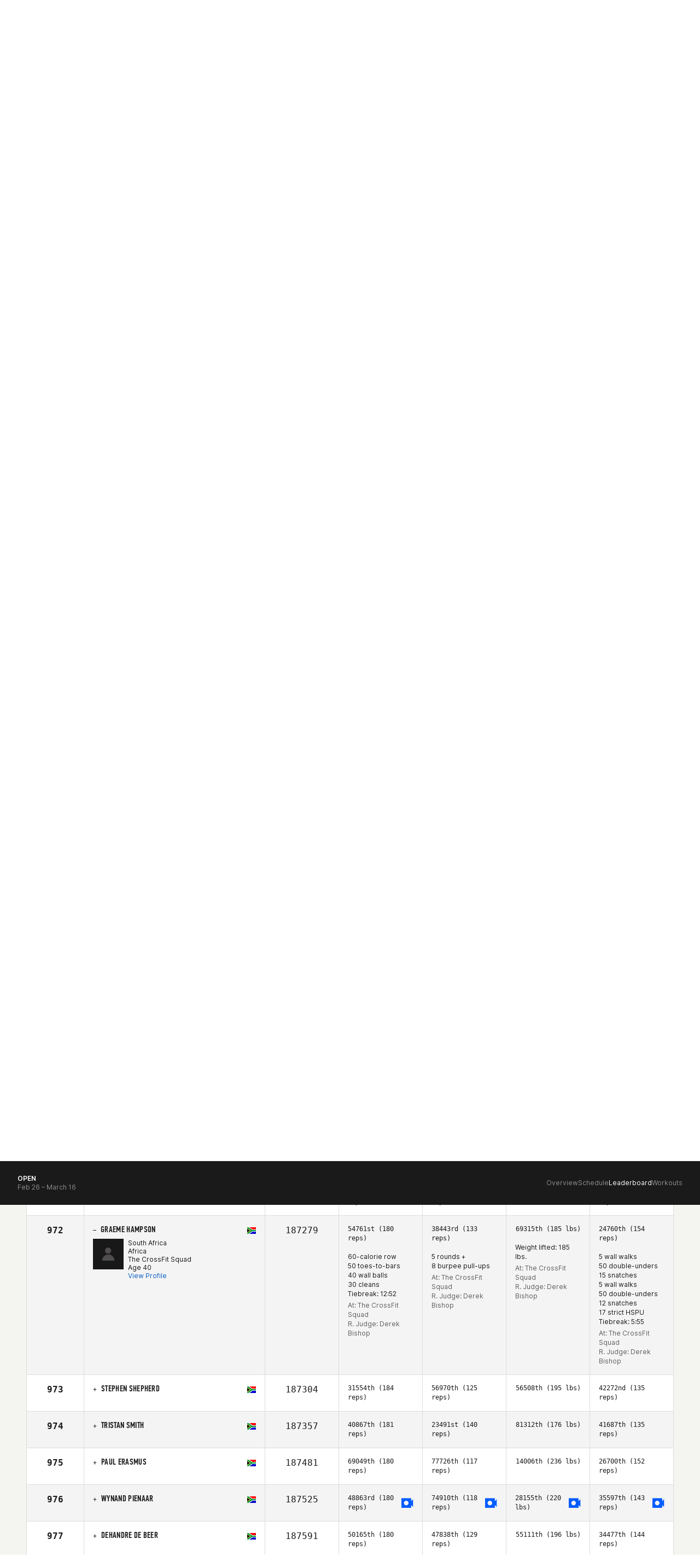

--- FILE ---
content_type: text/css
request_url: https://assets.crossfit.com/build/games.min.b78f78e5.css
body_size: 66023
content:
/* cfux.css 3.0.290 | CrossFit IT - CrossFit, Inc. */
@charset "UTF-8";@font-face{font-family:PFDIN;src:url(https://assets.crossfit.com/fonts/PFDINTextCompStdMedium.woff) format("woff2"),url(https://assets.crossfit.com/fonts/PFDINTextCompStdMedium.woff2) format("woff")}@font-face{font-family:PFDIN;src:url(https://assets.crossfit.com/fonts/PFDINTextCompStdMedium.woff) format("woff2"),url(https://assets.crossfit.com/fonts/PFDINTextCompStdMedium.woff2) format("woff")}.position-relative{position:relative}.postion-absolute{position:absolute}.position-fixed{position:fixed}.clearfix:before,.clearfix:after{content:"";display:table}.clearfix:after{clear:both}.clearfixBefore:before,.clearfixBefore:after{content:"";display:table}.clearfixBefore:after{clear:both}.clearfixBefore:before{clear:both}.pull-right{float:right!important}.pull-left{float:left!important}.bg-off-white{background-color:#F4F4F4}.bg-black{background-color:#1A1A1A}.bg-white{background-color:#FFF}.bg-red{background-color:#e24037}.bg-gray{background-color:#C4C4C4}.bg-medium-gray{background-color:#A1A1A1}.disabled{color:#A1A1A1}.text-uppercase{text-transform:uppercase}.text-lowercase{text-transform:lowercase}.text-normal{text-transform:none}.text-center{text-align:center}.text-white{color:#FFF}.text-gray{color:#C4C4C4}.text-weight-normal{font-weight:400}.hide{display:none}.show{display:block}.invisible{visibility:hidden}.text-hide{font:0/0 a;color:transparent;text-shadow:none;background-color:transparent;border:0}.cursor{cursor:pointer}.clear-left{clear:left}.visually-hidden{border:0;clip:rect(0 0 0 0);width:2px;height:2px;margin:-2px;overflow:hidden;padding:0;position:absolute}.file-upload-container input.form-control{border:0;padding:7px}.file-upload-container .row-group>.row-control{padding:0}.file-input{margin:0;opacity:0;position:absolute;left:0;top:0;width:100%;height:100%;z-index:1020;cursor:pointer}.file-upload-progress-bar{display:inline-block;width:30%;float:right;margin-top:3px;border:1px solid #C4C4C4}.file-upload-progress-bar span.percent{background:#000;height:10px;width:0;display:block}.file-upload-progress-bar span.ploaded{font-style:italic;font-weight:700}.no-border{border:0!important}.no-border-bottom{border-bottom:0!important}.box-shadow-top{box-shadow:0 -4px 4px rgba(50,50,50,.2)}.box-shadow-bottom{box-shadow:0 4px 4px rgba(50,50,50,.2)}.box-shadow-right{box-shadow:4px 0 4px rgba(50,50,50,.2)}.box-shadow-left{box-shadow:-4px 0 4px rgba(50,50,50,.2)}.box-shadow-bottom-right{box-shadow:4px 4px 2px rgba(50,50,50,.2)}.box-shadow-all-around{box-shadow:0 0 9px rgba(0,0,0,.2);-moz-box-shadow:0 0 9px rgba 0,0,0,.2;-webkit-box-shadow:0 0 9px rgba 0,0,0,.2;background-color:#FFF;margin-bottom:30px}.box-shadow-all-around:last-child{margin-bottom:0}.bg-cover{background-attachment:fixed;background-position:50% 0;background-repeat:no-repeat;background-size:cover}.scroll.bg-cover{background-attachment:scroll}.touch .bg-cover{background-attachment:scroll}.option-box{border-right-color:#C4C4C4;border-right-width:1px;border-right-style:solid;padding:83px 30px;text-align:center;cursor:pointer}.option-box h3{margin:0}.active.option-box{background-color:#1A1A1A;color:#FFF;cursor:default}@media (max-width:1200px){.option-box{padding:93px 30px}}@media (max-width:993px){.option-box{border:0;border-bottom-color:#C4C4C4;border-bottom-width:1px;border-bottom-style:solid;padding:50px 30px}}.accordion-heading{cursor:pointer}@media (max-width:500px){.header.accordion-heading{padding:10px}}.accordion-heading+.body{border-bottom-color:#C4C4C4;border-bottom-width:1px;border-bottom-style:solid}.accordion-heading h2,.accordion-heading h3{position:relative;width:100%}.accordion-heading h2 span.arrow-right,.accordion-heading h3 span.arrow-right{position:absolute;right:0}.box.white-box:last-child .accordion-heading+.body{border-bottom:0}.circle-container{margin-bottom:30px}.inner-circle-container{left:144px;top:23px}.inner-circle-container .score{text-align:center;position:relative;top:45px}.inner-circle-container .score h2,.inner-circle-container .score h3{margin:0}.circle{border-radius:999px;behavior:url(//assets.crossfit.com/build/PIE.htc);position:relative}.circle-top-left{position:absolute;left:121px;border-top-left-radius:999px;behavior:url(//assets.crossfit.com/build/PIE.htc)}.circle-top-right{position:absolute;right:120px;border-top-right-radius:999px;behavior:url(//assets.crossfit.com/build/PIE.htc)}.circle-bottom-left{position:absolute;left:121px;top:90px;border-bottom-left-radius:999px;behavior:url(//assets.crossfit.com/build/PIE.htc)}.circle-bottom-right{position:absolute;right:120px;top:90px;border-bottom-right-radius:999px;behavior:url(//assets.crossfit.com/build/PIE.htc)}.circle-full{position:absolute;left:120px;border-radius:"999px";behavior:url(//assets.crossfit.com/build/PIE.htc);border-color:#C4C4C4;border-width:1px;border-style:solid;behavior:url(//assets.crossfit.com/build/PIE.htc)}.medium{width:135px;height:135px;background:#FFF;border-color:#C4C4C4;border-width:1px;border-style:solid}.medium.active{background-color:#000}.large{width:90px;height:90px}.large.active{background-color:#000}.large-full{width:180px;height:180px}.large-full.active{background-color:#000}.slick-slider{position:relative;display:block;box-sizing:border-box;-webkit-touch-callout:none;-webkit-user-select:none;-ms-user-select:none;user-select:none;-ms-touch-action:pan-y;touch-action:pan-y;-webkit-tap-highlight-color:transparent}.slick-list{position:relative;overflow:hidden;display:block;margin:0;padding:0}.slick-list:focus{outline:0}.slick-list.dragging{cursor:pointer;cursor:hand}.slick-slider .slick-track,.slick-slider .slick-list{-ms-transform:translate3d(0,0,0);transform:translate3d(0,0,0)}.slick-track{position:relative;left:0;top:0;display:block}.slick-track:before,.slick-track:after{content:"";display:table}.slick-track:after{clear:both}.slick-loading .slick-track{visibility:hidden}.slick-slide{float:left;height:100%;min-height:1px;display:none}[dir=rtl] .slick-slide{float:right}.slick-slide img{display:block}.slick-slide.slick-loading img{display:none}.slick-slide.dragging img{pointer-events:none}.slick-initialized .slick-slide{display:block}.slick-loading .slick-slide{visibility:hidden}.slick-vertical .slick-slide{display:block;height:auto;border:1px solid transparent}.slick-arrow.slick-hidden{display:none}.slick-loading .slick-list{background:#fff url(./ajax-loader.gif) center center no-repeat}@font-face{font-family:slick;src:url(//assets.crossfit.com/build/font/slick.eot);src:url(//assets.crossfit.com/build/font/slick.eot?#iefix) format("embedded-opentype"),url(//assets.crossfit.com/build/font/slick.woff) format("woff"),url(//assets.crossfit.com/build/font/slick.ttf) format("truetype"),url(./fonts/slick.svg#slick) format("svg");font-weight:400;font-style:normal}.slick-prev,.slick-next{position:absolute;display:block;height:20px;width:20px;line-height:0;font-size:0;cursor:pointer;background:transparent;color:transparent;top:50%;-ms-transform:translate(0,-50%);transform:translate(0,-50%);padding:0;border:0;outline:0}.slick-prev:hover,.slick-prev:focus,.slick-next:hover,.slick-next:focus{outline:0;background:transparent;color:transparent}.slick-prev:hover:before,.slick-prev:focus:before,.slick-next:hover:before,.slick-next:focus:before{opacity:1}.slick-prev.slick-disabled:before,.slick-next.slick-disabled:before{opacity:.25}.slick-prev:before,.slick-next:before{font-family:slick;font-size:20px;line-height:1;color:#fff;opacity:.75;-webkit-font-smoothing:antialiased;-moz-osx-font-smoothing:grayscale}.slick-prev{left:-25px}[dir=rtl] .slick-prev{left:auto;right:-25px}.slick-prev:before{content:"←"}[dir=rtl] .slick-prev:before{content:"→"}.slick-next{right:-25px}[dir=rtl] .slick-next{left:-25px;right:auto}.slick-next:before{content:"→"}[dir=rtl] .slick-next:before{content:"←"}.slick-dotted.slick-slider{margin-bottom:30px}.slick-dots{position:absolute;bottom:-25px;list-style:none;display:block;text-align:center;padding:0;margin:0;width:100%}.slick-dots li{position:relative;display:inline-block;height:20px;width:20px;margin:0 5px;padding:0;cursor:pointer}.slick-dots li button{border:0;background:transparent;display:block;height:20px;width:20px;outline:0;line-height:0;font-size:0;color:transparent;padding:5px;cursor:pointer}.slick-dots li button:hover,.slick-dots li button:focus{outline:0}.slick-dots li button:hover:before,.slick-dots li button:focus:before{opacity:1}.slick-dots li button:before{position:absolute;top:0;left:0;content:"•";width:20px;height:20px;font-family:slick;font-size:6px;line-height:20px;text-align:center;color:#000;opacity:.25;-webkit-font-smoothing:antialiased;-moz-osx-font-smoothing:grayscale}.slick-dots li.slick-active button:before{color:#000;opacity:.75}p{margin:0 0 10px}.lead{margin-bottom:22px;font-size:16px;font-size:1.6rem;font-weight:200;line-height:1.4}@media (min-width:768px){.lead{font-size:22px;font-size:2.2rem}}small{font-size:85%}cite{font-style:normal}.text-muted{color:#999}.text-primary{color:#1A1A1A}.text-warning{color:#c09853}.text-danger{color:#e24037}.text-success{color:#32BD8C}.text-info{color:#3a87ad}.text-red{color:#e24037}.text-green{color:#32BD8C}.text-white{color:#FFF}.text-left{text-align:left}.text-right{text-align:right}.text-center{text-align:center}.text-justify{text-align:justify}h1,h2,h3,h4,h5,h6,.h1,.h2,.h3,.h4,.h5,.h6{font-family:PFDIN,sans-serif;font-weight:700;line-height:1.1}h1 small,h2 small,h3 small,h4 small,h5 small,h6 small,.h1 small,.h2 small,.h3 small,.h4 small,.h5 small,.h6 small{font-weight:400;line-height:1;color:#999}h1.normal,h2.normal,h3.normal,h4.normal,h5.normal,h6.normal,.h1.normal,.h2.normal,.h3.normal,.h4.normal,.h5.normal,.h6.normal{text-transform:none}h1{margin-top:50;margin-bottom:25}h1,h2,h3,h4,h5,h6{margin-top:30px;margin-bottom:15px}h5{color:#C4C4C4}h1,.h1{font-size:36px;font-size:3.6rem}h2,.h2{font-size:24px;font-size:2.4rem}h3,.h3{font-size:18px;font-size:1.8rem}h4,.h4{font-size:14px;font-size:1.4rem}h5,.h5{font-size:12px;font-size:1.2rem}h6,.h6{font-size:14px}@media (max-width:768px){h1,.h1{font-size:24px;font-size:2.4rem}h2,.h2{font-size:18px;font-size:1.8rem}h3,.h3{font-size:14px;font-size:1.4rem}h4,.h4{font-size:12px;font-size:1.2rem}}h1 small,.h1 small{font-size:28px}h2 small,.h2 small{font-size:20px}h3 small,.h3 small,h4 small,.h4 small{font-size:16px}.page-header{padding-bottom:10px;margin:44px 0 22px;border-bottom:1px solid #eee}ul,ol{margin-top:0;margin-bottom:0}ul li,ol li{margin-bottom:10px}ul ul,ul ol,ol ul,ol ol{margin-bottom:0}ul ul li,ul ol li,ol ul li,ol ol li{margin-bottom:10px}ul+p,ol+p{margin-top:10px}.list-unstyled,.list-striped,.list-inline,.list-check,.games .games-events-details .tabs-container .tabs,.games .games-events-details .tabs-content,.games .games-events-details .events,.games .games-events-details .events>li .description>ul,.games .games-events-schedule .days .event .details,.games .games-events-schedule .days .event .details ul,.games .hero-homepage .hero-info .sizzle-actions .sizzle-action .sizzle-link-list,.games .infobar-container .infobar,.games .registration-links .registration-link-list,.games .search-media .media-list,.games .stats-container,.games .detail-tabs .tabs,.games #breadcrumbs ul,.games #articleDetail .cf-content-tabs ul,.games .score-cards .card .card-content ul,.games #submitVerificationVideo .card-content ul,.games .main-video .article-tags,.games .social-icons,.games .workouts-details .tabs-content,.games .workouts-details .movements,.games .workouts-details section .workout-instructions,.games .workouts-details section .workout-instructions ul,.games #mediaOverview #breadcrumbs ul,.games #regionals .hero .sub-regions,.games #sanctionals .hero .sub-regions,.games #semifinals .hero .sub-regions,.games .semifinals-archive .hero .sub-regions,.games #regionals .regionals-content .schedule-wrapper ul,.games #sanctionals .regionals-content .schedule-wrapper ul,.games #semifinals .regionals-content .schedule-wrapper ul,.games .semifinals-archive .regionals-content .schedule-wrapper ul,.games #games-info .games-info-content .schedule-wrapper ul,.games #games-info .games-info-side-nav,.games #announcements .announcements-list,.games #press .stage-accordian-wrapper .stage-accordian-list,.games .side-nav,.games .side-nav li .divisions{padding-left:0;list-style:none}.list-indent{list-style:none}.list-indent.lots{padding-left:100px}.list-number{list-style:decimal}.list-arrows>li{list-style:none}.list-arrows>li:before{content:"\00BB \0020"}.list-striped>li:nth-child(odd){background-color:#fafafa}.list-inline>li{display:inline-block;padding-left:5px;padding-right:5px;margin-bottom:0}.list-check{padding-top:30px;padding-bottom:10px}.list-check>li{padding-left:25px;background-image:url(//assets.crossfit.com/build/img/global/check-mark.png);min-height:15px;background-position:left top;background-repeat:no-repeat;margin-bottom:20px}.list-check>li:last-child{margin-bottom:0;padding-bottom:0}dl{margin-bottom:22px}dt,dd{line-height:1.42857}dt{font-weight:700}dd{margin-left:0}@media (min-width:768px){.dl-horizontal dt{float:left;width:160px;clear:left;text-align:right;overflow:hidden;text-overflow:ellipsis;white-space:nowrap}.dl-horizontal dd{margin-left:180px}.dl-horizontal dd:before,.dl-horizontal dd:after{content:"";display:table}.dl-horizontal dd:after{clear:both}}abbr[title],abbr[data-original-title]{cursor:help;border-bottom:1px dotted #999}abbr.initialism{font-size:90%;text-transform:uppercase}blockquote{padding:11px 22px;margin:0 0 22px}blockquote p{font-size:30px;font-size:3rem;font-weight:300;line-height:1.25;font-style:italic}blockquote p:before{content:'\201C'}blockquote p:after{content:'\201D'}blockquote p:last-child{margin-bottom:0}blockquote small{display:block;line-height:1.42857;color:#999;text-transform:uppercase}blockquote small:before{content:'\2014 \00A0'}blockquote.pull-right{padding-right:15px;padding-left:0;border-left:0}blockquote.pull-right p,blockquote.pull-right small{text-align:right}blockquote.pull-right small:before{content:''}blockquote.pull-right small:after{content:'\00A0 \2014'}q:before,q:after,blockquote:before,blockquote:after{content:""}address{display:block;margin-bottom:22px;font-style:normal;line-height:1.42857}.call-out{color:#e24037}.emphasize{font-weight:700}.italicize{font-style:italic}.error{color:#e24037;font-weight:700}@font-face{font-family:CrossFit;src:url(//assets.crossfit.com/build/font/CrossFit.eot);src:url(//assets.crossfit.com/build/font/CrossFit.eot?#iefix) format("embedded-opentype"),url(//assets.crossfit.com/build/font/CrossFit.ttf) format("truetype"),url(//assets.crossfit.com/build/font/CrossFit.woff) format("woff"),url(//assets.crossfit.com/build/font/CrossFit.svg?#CrossFit) format("svg");font-weight:400;font-style:normal}[class^=cficon-],[class*=" cficon-"]{font-family:CrossFit;speak:none;font-style:normal;font-weight:400;font-variant:normal;text-transform:none;*margin-right:.3em;-webkit-font-smoothing:antialiased;-moz-osx-font-smoothing:grayscale}.cficon-large:before{vertical-align:-10%;font-size:1.3333333333em}a [class^=cficon-],a [class*=" cficon-"]{display:inline}[class^=cficon-].icon-fixed-width,[class*=" cficon-"].icon-fixed-width{display:inline-block;width:1.1428571429em;text-align:right;padding-right:.2857142857em}[class^=cficon-].icon-fixed-width.icon-large,[class*=" cficon-"].icon-fixed-width.icon-large{width:1.4285714286em}.cficon-large:before{vertical-align:-10%;font-size:1.3333333333em}.cficon-ul{margin-left:2.1428571429em;list-style-type:none}.cficon-ul>li{position:relative}.cficon-ul .cficon-li{position:absolute;left:-2.1428571429em;width:2.1428571429em;text-align:center;line-height:inherit}.cficon-border{border:solid 1px #eee;padding:.2em .25em .15em;border-radius:3px;behavior:url(//assets.crossfit.com/build/PIE.htc)}.cficon-2x{font-size:2em}.cficon-2x.cficon-border{border-width:2px;border-radius:4px;behavior:url(//assets.crossfit.com/build/PIE.htc)}.cficon-3x{font-size:3em}.cficon-3x.cficon-border{border-width:3px;border-radius:5px;behavior:url(//assets.crossfit.com/build/PIE.htc)}.cficon-4x{font-size:4em}.cficon-4x.cficon-border{border-width:4px;border-radius:6px;behavior:url(//assets.crossfit.com/build/PIE.htc)}.cficon-5x{font-size:5em}.cficon-5x.cficon-border{border-width:5px;border-radius:7px;behavior:url(//assets.crossfit.com/build/PIE.htc)}.red-cficon,.cficon-red,.red-icon,.icon-red{color:#e24037}.green-cficon,.cficon-green,.green-icon,.icon-green{color:#32BD8C}.ajax-loader{width:100%;clear:both;display:none;padding-top:20px}.loader,.games .lb-main.loading-initial:not(.global-error),.games .lb-preview.loading-initial:not(.global-error),.games .lb-preview-blank.loading-initial:not(.global-error),.games .lb-athlete.loading-initial:not(.global-error),.games .lb-team.loading-initial:not(.global-error),.games .lb-affiliate.loading-initial:not(.global-error),.loader:before,.games .lb-main.loading-initial:not(.global-error):before,.games .lb-preview.loading-initial:not(.global-error):before,.games .lb-preview-blank.loading-initial:not(.global-error):before,.games .lb-athlete.loading-initial:not(.global-error):before,.games .lb-team.loading-initial:not(.global-error):before,.games .lb-affiliate.loading-initial:not(.global-error):before,.loader:after,.games .lb-main.loading-initial:not(.global-error):after,.games .lb-preview.loading-initial:not(.global-error):after,.games .lb-preview-blank.loading-initial:not(.global-error):after,.games .lb-athlete.loading-initial:not(.global-error):after,.games .lb-team.loading-initial:not(.global-error):after,.games .lb-affiliate.loading-initial:not(.global-error):after{border-radius:50%}.loader:before,.games .lb-main.loading-initial:not(.global-error):before,.games .lb-preview.loading-initial:not(.global-error):before,.games .lb-preview-blank.loading-initial:not(.global-error):before,.games .lb-athlete.loading-initial:not(.global-error):before,.games .lb-team.loading-initial:not(.global-error):before,.games .lb-affiliate.loading-initial:not(.global-error):before,.loader:after,.games .lb-main.loading-initial:not(.global-error):after,.games .lb-preview.loading-initial:not(.global-error):after,.games .lb-preview-blank.loading-initial:not(.global-error):after,.games .lb-athlete.loading-initial:not(.global-error):after,.games .lb-team.loading-initial:not(.global-error):after,.games .lb-affiliate.loading-initial:not(.global-error):after{position:absolute;content:''}.loader:before,.games .lb-main.loading-initial:not(.global-error):before,.games .lb-preview.loading-initial:not(.global-error):before,.games .lb-preview-blank.loading-initial:not(.global-error):before,.games .lb-athlete.loading-initial:not(.global-error):before,.games .lb-team.loading-initial:not(.global-error):before,.games .lb-affiliate.loading-initial:not(.global-error):before{width:5.2em;height:10.2em;background:#FFF;border-radius:10.2em 0 0 10.2em;top:-.1em;left:-.1em;-ms-transform-origin:5.2em 5.1em;transform-origin:5.2em 5.1em;animation:load2 2s infinite ease 1.5s}.loader,.games .lb-main.loading-initial:not(.global-error),.games .lb-preview.loading-initial:not(.global-error),.games .lb-preview-blank.loading-initial:not(.global-error),.games .lb-athlete.loading-initial:not(.global-error),.games .lb-team.loading-initial:not(.global-error),.games .lb-affiliate.loading-initial:not(.global-error){font-size:11px;text-indent:-99999em;margin:0 auto;position:relative;width:10em;height:10em;box-shadow:inset 0 0 0 1em #C4C4C4}.loader:after,.games .lb-main.loading-initial:not(.global-error):after,.games .lb-preview.loading-initial:not(.global-error):after,.games .lb-preview-blank.loading-initial:not(.global-error):after,.games .lb-athlete.loading-initial:not(.global-error):after,.games .lb-team.loading-initial:not(.global-error):after,.games .lb-affiliate.loading-initial:not(.global-error):after{width:5.2em;height:10.2em;background:#FFF;border-radius:0 10.2em 10.2em 0;top:-.1em;left:5.1em;-ms-transform-origin:0 5.1em;transform-origin:0 5.1em;animation:load2 2s infinite ease}@keyframes load2{0%{transform:rotate(0deg)}100%{transform:rotate(360deg)}}#imageCropper{}#imageCropper #errorMessage{margin-bottom:10px;font-size:16px;font-size:1.6rem;color:#e24037;display:none}#imageCropper .cropit-preview{background-color:#f5f5f5;background-size:cover;width:100%!important}#imageCropper .cropit-preview #errorMessage{display:block;position:relative;top:50%}#imageCropper .cropit-preview-image-container{cursor:move}#imageCropper .cropit-preview-background{opacity:.2;cursor:auto}#imageCropper input,#imageCropper .export{position:relative;z-index:10;display:block}#imageCropper input.cropit-image-input{visibility:hidden}#imageCropper .controls-wrapper{margin-top:25px;margin-bottom:25px}#imageCropper .controls-wrapper .rotation-btns,#imageCropper .controls-wrapper .slider-wrapper{display:inline-block;vertical-align:middle}#imageCropper .controls-wrapper .rotation-btns span.cficon-undo,#imageCropper .controls-wrapper .rotation-btns span.cficon-redo,#imageCropper .controls-wrapper .slider-wrapper span.cficon-undo,#imageCropper .controls-wrapper .slider-wrapper span.cficon-redo{margin-left:5px;margin-right:5px;cursor:pointer}#imageCropper .controls-wrapper .rotation-btns span.normal,#imageCropper .controls-wrapper .slider-wrapper span.normal{font-size:16px;font-size:1.6rem}#imageCropper .controls-wrapper .rotation-btns span.small,#imageCropper .controls-wrapper .slider-wrapper span.small{font-size:15px;font-size:1.5rem}#imageCropper .controls-wrapper .rotation-btns span.large,#imageCropper .controls-wrapper .slider-wrapper span.large{font-size:18px;font-size:1.8rem}#imageCropper .controls-wrapper .slider-wrapper{margin-left:20px}#imageCropper .controls-wrapper .slider-wrapper .cropit-image-zoom-input{display:inline-block;margin-left:10px;margin-right:10px}body.games{overflow-x:unset}.games{background-color:#FFF;color:#1A1A1A;font-size:16px;font-size:1.6rem;undefined}@font-face{.games{font-family:PFDIN;src:url(https://assets.crossfit.com/fonts/PFDINTextCompStdMedium.woff) format("woff2"),url(https://assets.crossfit.com/fonts/PFDINTextCompStdMedium.woff2) format("woff")}}@font-face{.games{font-family:PFDIN;src:url(https://assets.crossfit.com/fonts/PFDINTextCompStdMedium.woff) format("woff2"),url(https://assets.crossfit.com/fonts/PFDINTextCompStdMedium.woff2) format("woff")}}.games .bg-games-brand-gray-5{background-color:#f8f8f8;border-bottom:1px solid #ddd}.games .bg-games-brand-gray-7{background-color:#f8f8f8;border-bottom:1px solid #ddd}.games .bg-games-black-overlay{background:rgba(0,0,0,.7)}@media (max-width:993px){.games .bg-games-black-overlay{background:#303030}}.games .bg-games-black{background-color:#181818}.games .bg-games-cta-text{background-color:#B5CFEE;padding:8px}.games .cf-button{font-family:PFDIN,sans-serif;text-transform:uppercase;text-align:center;transition:background-color .25s ease;display:-ms-inline-flexbox;display:inline-flex;-ms-flex-align:center;align-items:center;-ms-flex-pack:center;justify-content:center;border-radius:200px;border:0;font-weight:400}.games .cf-button.primary{color:#FFF;background-color:#075DC6}.games .cf-button.small{font-size:14px;font-size:1.4rem;line-height:16px;padding:12px 24px 10px;letter-spacing:.04em}.games .cf-button:hover:not(:disabled),.games .cf-button:active:not(:disabled),.games .cf-button:focus:not(:disabled){background:#397DD1;border-color:#397DD1}.games .cf-button:disabled{opacity:.5}.games .btn:not(.btn-link){font-family:PFDIN,sans-serif;font-weight:400;line-height:18px;margin:0;color:#FFF;background-color:#075DC6;text-transform:uppercase;text-align:center;transition:background-color .25s ease;display:-ms-inline-flexbox;display:inline-flex;-ms-flex-align:center;align-items:center;-ms-flex-pack:center;justify-content:center;border-radius:200px;font-size:16px;font-size:1.6rem}.games .btn:not(.btn-link):hover:not(:disabled),.games .btn:not(.btn-link):active:not(:disabled),.games .btn:not(.btn-link):focus:not(:disabled){background:#397DD1;border-color:#397DD1}.games .btn:not(.btn-link):disabled{opacity:.5}.games .btn:not(.btn-link).btn-black-outline{background-color:transparent;color:#1A1A1A;border-color:#1A1A1A}.games .btn:not(.btn-link).btn-black-outline:hover,.games .btn:not(.btn-link).btn-black-outline:active,.games .btn:not(.btn-link).btn-black-outline:focus{background-color:#181818;border-color:#181818;color:#FFF}.games .btn:not(.btn-link).btn-white-outline{background-color:transparent;color:#FFF;border-color:#FFF}.games .btn:not(.btn-link).btn-white-outline:hover,.games .btn:not(.btn-link).btn-white-outline:active,.games .btn:not(.btn-link).btn-white-outline:focus{background-color:#FFF;color:#181818}.games .btn:not(.btn-link).active{background:#075DC6;border-color:#075DC6;color:#FFF}.games .btn:not(.btn-link).btn-red-outline{border-color:#005CFF;color:#005CFF;background:transparent}.games .btn:not(.btn-link).btn-red-outline:hover,.games .btn:not(.btn-link).btn-red-outline:active,.games .btn:not(.btn-link).btn-red-outline:focus{background:#005CFF;color:#FFF}.games .btn:not(.btn-link).btn-blue-outline{border-color:#333;color:#333;background:#FFF}.games .btn:not(.btn-link).btn-blue-outline:hover,.games .btn:not(.btn-link).btn-blue-outline:active,.games .btn:not(.btn-link).btn-blue-outline:focus{background:#333;color:#FFF}.games .btn:not(.btn-link).btn-outline{border-color:#1A1A1A;color:#1A1A1A;background-color:transparent}.games .btn:not(.btn-link).btn-outline:hover,.games .btn:not(.btn-link).btn-outline:active,.games .btn:not(.btn-link).btn-outline:focus{background:#1A1A1A;color:#FFF}.games .btn:not(.btn-link).btn-play{padding:0;border:0;line-height:0;background:0 0}.games .btn:not(.btn-link).btn-play:hover span,.games .btn:not(.btn-link).btn-play:focus span,.games .btn:not(.btn-link).btn-play:active span,.games .btn:not(.btn-link).btn-play.active span{opacity:1}.games .btn:not(.btn-link).btn-play span{position:absolute;left:50%;top:50%;-ms-transform:translate(-50%,-50%);transform:translate(-50%,-50%);padding:.05em;opacity:.5;font-size:80px;font-size:8rem;transition:opacity 150ms ease;behavior:url(//assets.crossfit.com/build/PIE.htc)}@media (max-width:993px){.games .btn:not(.btn-link).btn-play span{font-size:40px;font-size:4rem}}.games .btn:not(.btn-link).btn-play span::before{position:relative;top:2px;left:8px}@media (max-width:993px){.games .btn:not(.btn-link).btn-play span::before{left:4px}}.games .btn:not(.btn-link).lg,.games .btn:not(.btn-link).btn-lg{font-size:18px;font-size:1.8rem;padding:.8em 1.5em}@media (max-width:500px){.games .btn:not(.btn-link){height:46px;padding:14px}}.games .blue-header{background-color:#333;padding:20px 0}.games .blue-header .heading{color:#FFF;margin-bottom:0;line-height:.8em;text-align:center}.games .c-heading-data{font-family:PFDIN,sans-serif;font-size:36px;font-size:3.6rem;text-transform:none;margin:0}.games .c-heading-data a{color:inherit!important;font-weight:inherit!important;border:1px solid transparent}.games .c-heading-data a:focus{outline:0;border:1px solid #5E9ED6;box-shadow:0 0 9px #5E9ED6;-moz-box-shadow:0 0 9px rgba #5E9ED6;-webkit-box-shadow:0 0 9px rgba #5E9ED6}.games .c-heading-data.overlayed{padding:10px 24px;background-color:#FFF;display:inline-block;margin-bottom:0;margin-left:-24px;position:relative;z-index:1}.games .c-heading-data.blue,.games .c-heading-data.blue a{color:#333}.games .c-heading-data.blue a{font-weight:inherit}.games .c-heading-data.blue a:hover,.games .c-heading-data.blue a:focus,.games .c-heading-data.blue a:active{color:#262626}@media (max-width:993px){.games .c-heading-data{font-size:36px;font-size:3.6rem}}@media (max-width:768px){.games .c-heading-data{font-size:25px;font-size:2.5rem}}.games .c-heading-data-sub{font-size:30px;font-size:3rem;font-family:PFDIN,sans-serif;text-transform:uppercase;margin-bottom:6px}.games .c-heading-page-cover{font-size:47px;font-size:4.7rem;font-family:PFDIN,sans-serif;font-weight:900;color:#FFF;margin:0 0 20px}.games .c-heading-page-cover>small{font-size:27px;font-size:2.7rem;font-weight:900;display:block;color:#FFF}@media (max-width:768px){.games .c-heading-page-cover{font-size:30px;font-size:3rem}.games .c-heading-page-cover>small{font-size:17px;font-size:1.7rem}}.games .media-obj{display:-ms-flexbox;display:flex;-ms-flex-align:start;align-items:flex-start}.games .media-obj.align-center{-ms-flex-align:center;align-items:center}.games .media-obj-figure{margin-right:1em}.games .media-obj-body{-ms-flex:1;flex:1}.games a{font-weight:400}.games a,.games a:link,.games a:visited{color:#075DC6}.games a:hover,.games a:focus,.games a:active{color:#075DC6}.games .is-desktop{display:-ms-flexbox;display:flex;-ms-flex-direction:column;flex-direction:column}@media (max-width:993px){.games .is-desktop{display:none}}.games .btn{padding:12px 24px 10px}.games .is-mobile{display:none}@media (max-width:993px){.games .is-mobile{display:-ms-flexbox;display:flex}}.games .text-red{color:#005CFF}.games .video-icon:after{font-family:CrossFit;speak:none;font-style:normal;font-weight:400;font-variant:normal;text-transform:none;*margin-right:.3em;-webkit-font-smoothing:antialiased;-moz-osx-font-smoothing:grayscale;content:"";font-size:18px;font-size:1.8rem;color:#005CFF}@media (min-width:1201px){.games .container{max-width:1600px}}.games #legacyLeaderboard{margin:0 auto;width:975px}.games #legacyLeaderboard #cf_leaderboard{border-width:0;width:975px;min-height:400px}@media (max-width:993px){.games #legacyLeaderboard #cf_leaderboard{padding-top:30px}}.games h1,.games h2,.games h3,.games h4,.games h5,.games h6{font-family:PFDIN,sans-serif;text-transform:uppercase;font-weight:500;line-height:1}.games .message-wrapper{font-size:1.7em;font-weight:400}.games main>div>.heading{background-color:#1A1A1A;position:sticky;width:100%;z-index:10;top:0;text-align:center;padding:calc(4px * 5) 0}.games main>div>.heading h1{color:#FFF;font-size:28px;font-size:2.8rem;margin:0;padding:0;line-height:1em;white-space:nowrap}@media (max-width:993px){.games main>div>.heading h1{font-size:25px;font-size:2.5rem}}.games main>div>.heading>.container{max-width:100%;width:1440px}.games main>div>.heading>.container>.row{display:-ms-flexbox;display:flex;-ms-flex-align:center;align-items:center}.games .modal-backdrop.fade.in{z-index:1050;opacity:.9}.games .comments-container{margin-top:50px;padding:0 30px}.games .addthis_inline_share_toolbox{margin-top:10px}.games .addthis_inline_share_toolbox.no-print .at-svc-print{display:none!important}.games .addthis_inline_share_toolbox .at-share-btn{background:none!important;padding:5px;border:2px solid #FFF;margin:0 5px}.games .form-control{background-color:#F7F7F7;padding:10px 15px}.games .form-control:disabled{background-color:#EEE}.games .popover{font-family:Inter,Helvetica,Arial,sans-serif;background-color:#6D6D6D;border-radius:5px;padding:15px;max-width:475px}@media (max-width:768px){.games .popover{max-width:95vw;width:100%;margin-left:auto;margin-right:auto;right:0!important;left:0!important}}.games .popover .popover-title,.games .popover .popover-content{background-color:transparent;color:#FFF!important;padding:0}@media (max-width:768px){.games .popover .arrow{display:none}}.games .popover .arrow:after{border-top-color:#6D6D6D}.games .popover h3{font-size:16px!important;margin:0;border-radius:0;border:0;margin-bottom:10px}.games .popover .popover-content p{font-size:13px!important;margin-bottom:10px;font-weight:400;line-height:1.75em}.games .popover .popover-content p:last-child{margin-bottom:0}.games .popover .popover-content p a,.games .popover .popover-content p a:link,.games .popover .popover-content p a:visited{color:#FFF!important;text-decoration:underline;text-underline-position:under}.games .popover .popover-content p a:hover{text-decoration:none!important}.games .popover .cficon-info,.games .popover .popover-dismiss{cursor:pointer;padding-left:5px}.games .popover .popover-dismiss{text-transform:uppercase;text-decoration:none!important;font-size:16px;font-size:1.6rem;float:right;font-weight:700}@font-face{.games{font-family:PFDIN;src:url(https://assets.crossfit.com/fonts/PFDINTextCompStdMedium.woff) format("woff2"),url(https://assets.crossfit.com/fonts/PFDINTextCompStdMedium.woff2) format("woff")}}@font-face{.games{font-family:PFDIN;src:url(https://assets.crossfit.com/fonts/PFDINTextCompStdMedium.woff) format("woff2"),url(https://assets.crossfit.com/fonts/PFDINTextCompStdMedium.woff2) format("woff")}}.games header.sticky{z-index:60;position:sticky;top:0}.games header.wrapper{background-color:#000;color:#fff}.games header.wrapper ul{padding:0}.games header.wrapper ul li{margin:0}.games header.wrapper .desktop-buttons{display:none}@media only screen and (min-width:1440px){.games header.wrapper .desktop-buttons{display:-ms-flexbox;display:flex;-ms-flex-align:center;align-items:center;-ms-flex-direction:row;flex-direction:row;gap:16px}}.games header.wrapper .laptop-buttons{display:block}@media only screen and (min-width:1440px){.games header.wrapper .laptop-buttons{display:none}}.games header.wrapper .new-pill{display:-ms-flexbox;display:flex;padding:2px 8px;border-radius:9px;border:1px solid #075dc6;background:#1a1a1a;color:#fff;font-size:8px!important;font-style:normal;font-weight:600;line-height:12px;letter-spacing:.16px;text-transform:uppercase;font-family:Inter,Helvetica,Arial,sans-serif;margin-left:0!important}.games header.wrapper.desktop-view{display:none}@media only screen and (min-width:1184px){.games header.wrapper.desktop-view{display:-ms-flexbox;display:flex;-ms-flex-direction:column;flex-direction:column}}.games header.wrapper.desktop-view .main{display:-ms-grid;display:grid;-ms-grid-columns:auto 1fr;grid-template-columns:auto 1fr;grid-template-areas:'logo secondary' 'logo primary'}.games header.wrapper.desktop-view .main .logo{grid-area:logo;border-right:1px solid #333;padding-left:32px;padding-right:32px;display:-ms-flexbox;display:flex;-ms-flex-align:center;align-items:center;-ms-flex-pack:center;justify-content:center}.games header.wrapper.desktop-view .main .logo img{height:56px;margin-top:-1px}.games header.wrapper.desktop-view .main .secondary,.games header.wrapper.desktop-view .main .primary{padding-left:32px;padding-right:32px;display:-ms-flexbox;display:flex;-ms-flex-align:center;align-items:center}.games header.wrapper.desktop-view .main .secondary{grid-area:secondary;height:48px}.games header.wrapper.desktop-view .main .primary{grid-area:primary;border-top:1px solid #333}.games header.wrapper.desktop-view .secondary-menu{-ms-flex:1;flex:1}.games header.wrapper.desktop-view .secondary-menu>ul{display:-ms-flexbox;display:flex;gap:16px;-ms-flex-pack:end;justify-content:flex-end}.games header.wrapper.desktop-view .secondary-menu>ul>li{text-transform:uppercase;display:-ms-flexbox;display:flex;-ms-flex-align:center;align-items:center;gap:4px}.games header.wrapper.desktop-view .secondary-menu>ul>li>span{color:#8e8e93;font-size:12px;line-height:16px;font-weight:600}.games header.wrapper.desktop-view .secondary-menu>ul>li a{font-size:12px;line-height:16px;font-weight:400}.games header.wrapper.desktop-view .secondary-menu>ul>li a span{display:-ms-flexbox;display:flex;-ms-flex-align:center;align-items:center;gap:4px}.games header.wrapper.desktop-view .secondary-menu>ul>li.affiliate-toolkit{display:-ms-flexbox;display:flex}@media only screen and (min-width:1440px){.games header.wrapper.desktop-view .secondary-menu>ul>li.affiliate-toolkit{display:none}}.games header.wrapper.desktop-view .secondary-menu>ul>li.affiliate-toolkit span{display:-ms-flexbox;display:flex;gap:4px}.games header.wrapper.desktop-view .secondary-menu>ul>li:hover>*{transition:all .1s ease;color:#fff}.games header.wrapper.desktop-view .secondary-menu>ul>li:not(.affiliate-toolkit) a span{color:#fff}.games header.wrapper.desktop-view .main-menu{margin-right:auto;display:-ms-flexbox;display:flex}.games header.wrapper.desktop-view .main-menu ul>li a{color:#fff}.games header.wrapper.desktop-view .main-menu>ul>li>a{font-family:PFDIN,sans-serif;text-transform:uppercase;letter-spacing:.04em;font-weight:500;font-size:16px;line-height:16px}.games header.wrapper.desktop-view .main-menu ul>li>ul{display:-ms-flexbox;display:flex;-ms-flex-direction:column;flex-direction:column;gap:8px;display:none;position:absolute;top:100%;left:0;z-index:60;min-width:246px;background-color:#000}.games header.wrapper.desktop-view .main-menu li>ul li{display:-ms-flexbox;display:flex}.games header.wrapper.desktop-view .main-menu li>ul li ul a{padding-left:16px;padding-right:16px;padding-top:12px;padding-bottom:12px}.games header.wrapper.desktop-view .main-menu li>ul a{-ms-flex:1;flex:1;padding-left:16px;padding-right:16px;padding-top:12px;padding-bottom:12px;display:-ms-flexbox;display:flex;-ms-flex-direction:column;flex-direction:column;gap:4px}.games header.wrapper.desktop-view .main-menu>ul>li>a{padding-left:0;padding-right:0;padding-top:28px;padding-bottom:28px;border-bottom:3px solid transparent;border-top:3px solid transparent;display:-ms-flexbox;display:flex;-ms-flex-align:center;align-items:center;gap:12px}.games header.wrapper.desktop-view .main-menu>ul{display:-ms-flexbox;display:flex;gap:32px}.games header.wrapper.desktop-view .main-menu>ul>li{display:-ms-flexbox;display:flex;position:relative}.games header.wrapper.desktop-view .main-menu>ul>li:hover>a{border-bottom:3px solid #fff}.games header.wrapper.desktop-view .main-menu>ul>li:hover>ul{display:-ms-flexbox;display:flex}.games header.wrapper.desktop-view .main-menu>ul>li>a[aria-current=page]{border-bottom-color:#fff}.games header.wrapper.desktop-view .main-menu>ul>li>ul>li{position:relative}.games header.wrapper.desktop-view .main-menu>ul>li>ul>li>a div{display:-ms-flexbox;display:flex;gap:4px}.games header.wrapper.desktop-view .main-menu>ul>li>ul>li>a div.title{font-weight:400;font-size:12px;line-height:16px;text-transform:none}.games header.wrapper.desktop-view .main-menu>ul>li>ul>li>a div.title::after{content:'';display:block;width:14px;background-image:url(//assets.crossfit.com/build/img/sites/games/icons/right-arrow.svg);background-repeat:no-repeat;background-position:center right}.games header.wrapper.desktop-view .main-menu>ul>li>ul>li>a div.date{font-weight:400;font-size:12px;line-height:16px;white-space:nowrap;color:#8e8e93}.games header.wrapper.desktop-view .main-menu>ul>li>ul>li>a:hover div.title{display:-ms-flexbox;display:flex;gap:12px}.games header.wrapper.desktop-view .main-menu>ul>li>ul>li>a>span{white-space:nowrap;color:#8e8e93}.games header.wrapper.desktop-view .main-menu>ul>li>ul>li>ul{display:none}.games header.wrapper.desktop-view .main-menu>ul>li>ul>li>ul>li a{font-weight:400;font-size:12px;line-height:16px}.games header.wrapper.desktop-view .main-menu>ul>li>ul>li>ul>li a:hover,.games header.wrapper.desktop-view .main-menu>ul>li>ul>li>ul>li a[aria-current=page]{background-color:#e0fd53;color:#1a1a1a}.games header.wrapper.desktop-view .main-menu>ul>li>ul>li:hover>ul{display:-ms-flexbox;display:flex;left:100%;top:0;position:absolute}.games header.wrapper.desktop-view .buttons{display:-ms-flexbox;display:flex;-ms-flex-align:center;align-items:center;gap:12px}.games header.wrapper.desktop-view .buttons .search-icon,.games header.wrapper.desktop-view .buttons .user-icon{cursor:pointer;background-color:#1a1a1a;color:#fff;border-radius:100px;width:40px;height:40px;display:-ms-flexbox;display:flex;-ms-flex-align:center;align-items:center;-ms-flex-pack:center;justify-content:center}.games header.wrapper.desktop-view .buttons .search-icon svg,.games header.wrapper.desktop-view .buttons .user-icon svg{fill:#fff}.games header.wrapper.desktop-view .buttons .search-icon.selected,.games header.wrapper.desktop-view .buttons .search-icon:hover,.games header.wrapper.desktop-view .buttons .user-icon.selected,.games header.wrapper.desktop-view .buttons .user-icon:hover{color:#1a1a1a;background-color:#fff}.games header.wrapper.desktop-view .buttons .search-icon.selected svg,.games header.wrapper.desktop-view .buttons .search-icon:hover svg,.games header.wrapper.desktop-view .buttons .user-icon.selected svg,.games header.wrapper.desktop-view .buttons .user-icon:hover svg{fill:#1a1a1a}.games header.wrapper.desktop-view .buttons .search-icon svg{height:16px}.games header.wrapper.desktop-view .buttons .account-wrapper>div{position:relative}.games header.wrapper.desktop-view .buttons .account-wrapper .user-icon{cursor:pointer}.games header.wrapper.desktop-view .buttons .account-wrapper .user-icon img{height:100%;width:100%;border-radius:100%}.games header.wrapper.desktop-view .buttons .account-wrapper>div>a.login{font-family:PFDIN,sans-serif;color:#fff;text-transform:uppercase;letter-spacing:.04em;font-weight:500;font-size:16px;line-height:16px;text-align:center;transition:background-color .25s ease;padding-left:24px;padding-right:24px;padding-top:14px;padding-bottom:14px;display:-ms-inline-flexbox;display:inline-flex;-ms-flex-align:center;align-items:center;-ms-flex-direction:row;flex-direction:row;-ms-flex-pack:center;justify-content:center;border-radius:100px;white-space:nowrap;border:2px solid #fff;background-color:transparent;height:40px}.games header.wrapper.desktop-view .buttons .account-wrapper>div>a.login:hover{background-color:#fff;color:#1a1a1a}.games header.wrapper.desktop-view .buttons .account-wrapper .account-menu{position:absolute;z-index:61;top:calc(100% + 20px);right:0;background-color:#fff;color:#1a1a1a;min-width:269px;border:1px solid #eee;box-shadow:0 15px 20px rgba(0,0,0,.02),0 5px 3px rgba(0,0,0,.025);border-radius:4px;display:none;list-style:none}.games header.wrapper.desktop-view .buttons .account-wrapper .account-menu>li a{text-align:left;display:block;cursor:pointer;padding-left:32px;padding-right:32px;padding-top:16px;padding-bottom:16px;font-weight:400;font-size:12px;line-height:18px;color:#1a1a1a}.games header.wrapper.desktop-view .buttons .account-wrapper .account-menu>li a:hover{background-color:#eee}.games header.wrapper.desktop-view .buttons .account-wrapper .account-menu>li.create-account a{color:#1a1a1a}.games header.wrapper.desktop-view .buttons .account-wrapper .account-menu>li.toolkit{border-bottom:1px solid #eee}.games header.wrapper.desktop-view .buttons .account-wrapper .account-menu>li.logout{border-top:1px solid #eee}.games header.wrapper.desktop-view .buttons .account-wrapper .account-menu>li.logout a,.games header.wrapper.desktop-view .buttons .account-wrapper .account-menu>li.login a{color:#075dc6}.games header.wrapper.desktop-view .buttons .account-wrapper .account-menu>li>span{color:#8e8e93;padding-left:32px;padding-right:32px;padding-top:16px;padding-bottom:16px;display:-ms-flexbox;display:flex;font-weight:400;font-size:10px;line-height:16px;font-weight:600;text-transform:uppercase;font-size:10px;line-height:12px;letter-spacing:.02em}.games header.wrapper.desktop-view .buttons .affiliate-toolkit-button svg{color:#fff}.games header.wrapper.mobile-view{display:-ms-grid;display:grid;-ms-grid-columns:(1fr)[2];grid-template-columns:repeat(2,1fr);height:76px}@media only screen and (min-width:1184px){.games header.wrapper.mobile-view{display:none}}.games header.wrapper.mobile-view .logo{padding-left:32px;padding-right:32px;padding-top:16px;padding-bottom:16px;border-right:1px solid #333;margin-right:auto}.games header.wrapper.mobile-view .logo img{height:42px}.games header.wrapper.mobile-view .buttons{display:-ms-flexbox;display:flex;-ms-flex-align:center;align-items:center;gap:12px;-ms-flex-pack:end;justify-content:flex-end;padding-right:16px}@media only screen and (min-width:768px){.games header.wrapper.mobile-view .buttons{padding-right:32px}}.games header.wrapper.mobile-view .buttons .search-icon,.games header.wrapper.mobile-view .buttons .user-icon{cursor:pointer;background-color:#1a1a1a;color:#fff;border-radius:100px;width:40px;height:40px;display:-ms-flexbox;display:flex;-ms-flex-align:center;align-items:center;-ms-flex-pack:center;justify-content:center}.games header.wrapper.mobile-view .buttons .search-icon svg,.games header.wrapper.mobile-view .buttons .user-icon svg{fill:#fff}.games header.wrapper.mobile-view .buttons .search-icon.selected,.games header.wrapper.mobile-view .buttons .search-icon:hover,.games header.wrapper.mobile-view .buttons .user-icon.selected,.games header.wrapper.mobile-view .buttons .user-icon:hover{color:#1a1a1a;background-color:#fff}.games header.wrapper.mobile-view .buttons .search-icon.selected svg,.games header.wrapper.mobile-view .buttons .search-icon:hover svg,.games header.wrapper.mobile-view .buttons .user-icon.selected svg,.games header.wrapper.mobile-view .buttons .user-icon:hover svg{fill:#1a1a1a}.games header.wrapper.mobile-view .buttons .search-icon svg{height:16px}.games header.wrapper.mobile-view .buttons .account-wrapper>div{position:relative}.games header.wrapper.mobile-view .buttons .account-wrapper .user-icon{cursor:pointer}.games header.wrapper.mobile-view .buttons .account-wrapper .user-icon img{height:100%;width:100%;border-radius:100%}.games header.wrapper.mobile-view .buttons .account-wrapper>div>a.login{font-family:PFDIN,sans-serif;color:#fff;text-transform:uppercase;letter-spacing:.04em;font-weight:500;font-size:16px;line-height:16px;text-align:center;transition:background-color .25s ease;padding-left:24px;padding-right:24px;padding-top:14px;padding-bottom:14px;display:-ms-inline-flexbox;display:inline-flex;-ms-flex-align:center;align-items:center;-ms-flex-direction:row;flex-direction:row;-ms-flex-pack:center;justify-content:center;border-radius:100px;white-space:nowrap;border:2px solid #fff;background-color:transparent;height:40px}.games header.wrapper.mobile-view .buttons .account-wrapper>div>a.login:hover{background-color:#fff;color:#1a1a1a}.games header.wrapper.mobile-view .buttons .account-wrapper .account-menu{position:absolute;z-index:61;top:calc(100% + 20px);right:0;background-color:#fff;color:#1a1a1a;min-width:269px;border:1px solid #eee;box-shadow:0 15px 20px rgba(0,0,0,.02),0 5px 3px rgba(0,0,0,.025);border-radius:4px;display:none;list-style:none}.games header.wrapper.mobile-view .buttons .account-wrapper .account-menu>li a{text-align:left;display:block;cursor:pointer;padding-left:32px;padding-right:32px;padding-top:16px;padding-bottom:16px;font-weight:400;font-size:12px;line-height:18px;color:#1a1a1a}.games header.wrapper.mobile-view .buttons .account-wrapper .account-menu>li a:hover{background-color:#eee}.games header.wrapper.mobile-view .buttons .account-wrapper .account-menu>li.create-account a{color:#1a1a1a}.games header.wrapper.mobile-view .buttons .account-wrapper .account-menu>li.toolkit{border-bottom:1px solid #eee}.games header.wrapper.mobile-view .buttons .account-wrapper .account-menu>li.logout{border-top:1px solid #eee}.games header.wrapper.mobile-view .buttons .account-wrapper .account-menu>li.logout a,.games header.wrapper.mobile-view .buttons .account-wrapper .account-menu>li.login a{color:#075dc6}.games header.wrapper.mobile-view .buttons .account-wrapper .account-menu>li>span{color:#8e8e93;padding-left:32px;padding-right:32px;padding-top:16px;padding-bottom:16px;display:-ms-flexbox;display:flex;font-weight:400;font-size:10px;line-height:16px;font-weight:600;text-transform:uppercase;font-size:10px;line-height:12px;letter-spacing:.02em}.games header.wrapper.mobile-view .buttons .menu-button{display:-ms-flexbox;display:flex;-ms-flex-align:center;align-items:center;-ms-flex-pack:center;justify-content:center;width:40px;height:40px;color:#fff;margin-right:-10px}.games header.wrapper.mobile-view .buttons .menu-button .closed{display:-ms-flexbox;display:flex;-ms-flex-align:center;align-items:center}.games header.wrapper.mobile-view .buttons .menu-button .open{display:none}.games header.wrapper.mobile-view .buttons .account-menu{top:calc(100% + 12px)!important}.games header.wrapper.mobile-view #mobileLogin{display:none;position:relative;z-index:60;height:100vh;overflow-y:scroll;-ms-grid-column-span:2;-ms-grid-column:1;grid-column:1/span 2;background-color:#000;color:#fff;border-top:1px solid #333}.games header.wrapper.mobile-view #mobileLogin .account-wrapper>div{position:relative}.games header.wrapper.mobile-view #mobileLogin .account-wrapper .user-icon{cursor:pointer}.games header.wrapper.mobile-view #mobileLogin .account-wrapper .user-icon img{height:100%;width:100%;border-radius:100%}.games header.wrapper.mobile-view #mobileLogin .account-wrapper>div>a.login{font-family:PFDIN,sans-serif;color:#fff;text-transform:uppercase;letter-spacing:.04em;font-weight:500;font-size:16px;line-height:16px;text-align:center;transition:background-color .25s ease;padding-left:24px;padding-right:24px;padding-top:14px;padding-bottom:14px;display:-ms-inline-flexbox;display:inline-flex;-ms-flex-align:center;align-items:center;-ms-flex-direction:row;flex-direction:row;-ms-flex-pack:center;justify-content:center;border-radius:100px;white-space:nowrap;border:2px solid #fff;background-color:transparent;height:40px}.games header.wrapper.mobile-view #mobileLogin .account-wrapper>div>a.login:hover{background-color:#fff;color:#1a1a1a}.games header.wrapper.mobile-view #mobileLogin .account-wrapper .account-menu{position:absolute;z-index:61;top:calc(100% + 20px);right:0;background-color:#fff;color:#1a1a1a;min-width:269px;border:1px solid #eee;box-shadow:0 15px 20px rgba(0,0,0,.02),0 5px 3px rgba(0,0,0,.025);border-radius:4px;display:none;list-style:none}.games header.wrapper.mobile-view #mobileLogin .account-wrapper .account-menu>li a{text-align:left;display:block;cursor:pointer;padding-left:32px;padding-right:32px;padding-top:16px;padding-bottom:16px;font-weight:400;font-size:12px;line-height:18px;color:#1a1a1a}.games header.wrapper.mobile-view #mobileLogin .account-wrapper .account-menu>li a:hover{background-color:#eee}.games header.wrapper.mobile-view #mobileLogin .account-wrapper .account-menu>li.create-account a{color:#1a1a1a}.games header.wrapper.mobile-view #mobileLogin .account-wrapper .account-menu>li.toolkit{border-bottom:1px solid #eee}.games header.wrapper.mobile-view #mobileLogin .account-wrapper .account-menu>li.logout{border-top:1px solid #eee}.games header.wrapper.mobile-view #mobileLogin .account-wrapper .account-menu>li.logout a,.games header.wrapper.mobile-view #mobileLogin .account-wrapper .account-menu>li.login a{color:#075dc6}.games header.wrapper.mobile-view #mobileLogin .account-wrapper .account-menu>li>span{color:#8e8e93;padding-left:32px;padding-right:32px;padding-top:16px;padding-bottom:16px;display:-ms-flexbox;display:flex;font-weight:400;font-size:10px;line-height:16px;font-weight:600;text-transform:uppercase;font-size:10px;line-height:12px;letter-spacing:.02em}.games header.wrapper.mobile-view #mobileLogin .user-icon{display:none}.games header.wrapper.mobile-view #mobileLogin.selected{display:block}.games header.wrapper.mobile-view #mobileLogin.selected .account-menu{display:-ms-flexbox;display:flex;-ms-flex-direction:column;flex-direction:column;border-radius:0 0 4px 4px;top:0;position:relative}.games header.wrapper.mobile-view .menu{display:none;position:relative;z-index:60;height:100vh;overflow-y:scroll;-ms-grid-column-span:2;-ms-grid-column:1;grid-column:1 / span 2;background-color:#000;color:#fff;border-top:1px solid #333}.games header.wrapper.mobile-view .menu .account-menu{background-color:#fff;color:#1a1a1a;min-width:269px;border:1px solid #eee;box-shadow:0 15px 20px rgba(0,0,0,.02),0 5px 3px rgba(0,0,0,.025);border-radius:0 0 4px 4px}.games header.wrapper.mobile-view .menu .account-menu>li.logout{border-top:1px solid #eee}.games header.wrapper.mobile-view .menu .account-menu>li.logout a,.games header.wrapper.mobile-view .menu .account-menu>li.login a{color:#075dc6}.games header.wrapper.mobile-view .menu .account-menu>li a{text-align:left;display:block;cursor:pointer;padding-left:32px;padding-right:32px;padding-top:16px;padding-bottom:16px}.games header.wrapper.mobile-view .menu .account-menu>li a:hover{background-color:#eee}.games header.wrapper.mobile-view .menu .account-menu>li>span{padding-left:32px;padding-right:32px;padding-top:16px;padding-bottom:16px;display:-ms-flexbox;display:flex;color:#8e8e93}.games header.wrapper.mobile-view .menu .main-menu a{cursor:pointer}.games header.wrapper.mobile-view .menu .main-menu ul{display:none}.games header.wrapper.mobile-view .menu .main-menu ul.active{display:-ms-flexbox;display:flex;-ms-flex-direction:column;flex-direction:column}.games header.wrapper.mobile-view .menu .main-menu ul>li a{display:-ms-flexbox;display:flex;border-bottom:1px solid #333}.games header.wrapper.mobile-view .menu .main-menu>ul{display:-ms-flexbox;display:flex;-ms-flex-direction:column;flex-direction:column}.games header.wrapper.mobile-view .menu .main-menu>ul li.first-list-items>a span{margin-left:auto}.games header.wrapper.mobile-view .menu .main-menu>ul li.first-list-items>a span.open{display:none}.games header.wrapper.mobile-view .menu .main-menu>ul li.first-list-items>a span.closed{display:-ms-flexbox;display:flex;-ms-flex-align:center;align-items:center}.games header.wrapper.mobile-view .menu .main-menu>ul li.first-list-items a.first-level{display:-ms-flexbox;display:flex;-ms-flex-align:center;align-items:center;-ms-flex-direction:row;flex-direction:row;padding-left:16px;padding-right:16px;padding-top:24px;padding-bottom:24px;font-family:PFDIN,sans-serif;text-transform:uppercase;font-weight:500;font-size:28px;line-height:28px;color:#fff}@media only screen and (min-width:768px){.games header.wrapper.mobile-view .menu .main-menu>ul li.first-list-items a.first-level{padding-left:32px;padding-right:32px;padding-top:24px;padding-bottom:24px}}.games header.wrapper.mobile-view .menu .main-menu>ul li.first-list-items a.first-level svg{fill:#fff}.games header.wrapper.mobile-view .menu .main-menu>ul li.first-list-items.active{background-color:#1a1a1a}.games header.wrapper.mobile-view .menu .main-menu>ul li.first-list-items.active>a span.open{display:-ms-flexbox;display:flex;-ms-flex-align:center;align-items:center}.games header.wrapper.mobile-view .menu .main-menu>ul li.first-list-items.active>a span.closed{display:none}.games header.wrapper.mobile-view .menu .main-menu>ul li.first-list-items.store a{display:-ms-flexbox;display:flex;-ms-flex-align:center;align-items:center;-ms-flex-direction:row;flex-direction:row;gap:8px;-ms-flex-pack:start;justify-content:flex-start}.games header.wrapper.mobile-view .menu .main-menu>ul li.first-list-items.store a svg{margin-left:auto}.games header.wrapper.mobile-view .menu .main-menu>ul li.first-list-items.store .linkPill{border:1px solid #075dc6;border-radius:9px;background:#1a1a1a;font-size:8px!important;line-height:12px!important;padding-left:8px;padding-right:8px;padding-top:2px;padding-bottom:2px;text-transform:uppercase}.games header.wrapper.mobile-view .menu .main-menu>ul li.second-list-items>a span{margin-left:auto}.games header.wrapper.mobile-view .menu .main-menu>ul li.second-list-items>a span.open{display:none}.games header.wrapper.mobile-view .menu .main-menu>ul li.second-list-items>a span.closed{display:-ms-flexbox;display:flex;-ms-flex-align:center;align-items:center}.games header.wrapper.mobile-view .menu .main-menu>ul li.second-list-items a.second-level{display:-ms-flexbox;display:flex;-ms-flex-align:center;align-items:center;gap:16px;-ms-flex-pack:start;justify-content:flex-start;padding-top:20px;padding-bottom:20px;padding-right:16px;padding-left:24px;color:#fff;font-weight:600}@media only screen and (min-width:768px){.games header.wrapper.mobile-view .menu .main-menu>ul li.second-list-items a.second-level{padding-top:20px;padding-bottom:20px;padding-right:32px;padding-left:40px}}.games header.wrapper.mobile-view .menu .main-menu>ul li.second-list-items a.second-level>div+span{color:#ccc;font-weight:400;font-size:12px;line-height:16px;margin-left:0}.games header.wrapper.mobile-view .menu .main-menu>ul li.second-list-items a.second-level svg{fill:#fff}.games header.wrapper.mobile-view .menu .main-menu>ul li.second-list-items.active>a span.open{display:-ms-flexbox;display:flex;-ms-flex-align:center;align-items:center}.games header.wrapper.mobile-view .menu .main-menu>ul li.second-list-items.active>a span.closed{display:none}.games header.wrapper.mobile-view .menu .main-menu>ul a.third-level{padding-left:32px;padding-right:32px;padding-top:20px;padding-bottom:20px;font-size:12px;line-height:16px;font-weight:600;color:#ccc}.games header.wrapper.mobile-view .menu .main-menu>ul a.third-level:hover{color:#fff}@media only screen and (min-width:768px){.games header.wrapper.mobile-view .menu .main-menu>ul a.third-level{padding-left:48px;padding-right:48px;padding-top:20px;padding-bottom:20px}}.games header.wrapper.mobile-view .menu .secondary-menu .list-items{text-transform:uppercase;display:-ms-flexbox;display:flex;-ms-flex-align:center;align-items:center;gap:4px;padding-left:16px;padding-right:16px;padding-top:26px;padding-bottom:26px}@media only screen and (min-width:768px){.games header.wrapper.mobile-view .menu .secondary-menu .list-items{padding-left:32px;padding-right:32px;padding-top:26px;padding-bottom:26px}}.games header.wrapper.mobile-view .menu .secondary-menu .list-items>span{color:#8e8e93;font-size:12px;line-height:16px;font-weight:600}.games header.wrapper.mobile-view .menu .secondary-menu .list-items a span{display:-ms-flexbox;display:flex;-ms-flex-align:center;align-items:center;gap:4px;color:#fff;font-size:12px;line-height:16px;font-weight:400}.games header.wrapper .user-icon{cursor:pointer}.games header.wrapper .user-icon.selected+.account-menu{display:block!important}.games header.wrapper .user-icon.selected+.account-menu .my-account>a,.games header.wrapper .user-icon.selected+.account-menu .competition-dashboard>a{color:#1a1a1a}.games .sub-menu{background-color:#1a1a1a;color:#8e8e93;display:-ms-flexbox;display:flex;-ms-flex-direction:column;flex-direction:column;margin:0;padding:0}.games .sub-menu.sticky{z-index:50;position:sticky;top:0}@media only screen and (min-width:768px){.games .sub-menu{display:-ms-flexbox;display:flex;-ms-flex-align:center;align-items:center;-ms-flex-direction:row;flex-direction:row;-ms-flex-pack:justify;justify-content:space-between;padding-left:32px;padding-right:32px;padding-top:24px;padding-bottom:24px}}.games .sub-menu .headline{display:-ms-flexbox;display:flex;-ms-flex-align:center;align-items:center;-ms-flex-direction:row;flex-direction:row;gap:16px;padding-left:16px;padding-right:16px;padding-top:20px;padding-bottom:20px;color:#ccc;font-size:12px;line-height:16px;font-weight:600}.games .sub-menu .headline .text{letter-spacing:.01em}.games .sub-menu .headline .title{font-weight:400;color:#8e8e93}@media only screen and (min-width:768px){.games .sub-menu .headline{display:-ms-flexbox;display:flex;-ms-flex-align:start;align-items:flex-start;-ms-flex-direction:column;flex-direction:column;gap:4px;padding:0}}.games .sub-menu .headline>div{color:#fff;text-transform:uppercase}.games .sub-menu .headline .toggle-buttons{display:block;margin-left:auto}@media only screen and (min-width:768px){.games .sub-menu .headline .toggle-buttons{display:none}}.games .sub-menu .headline a.plus,.games .sub-menu .headline a.minus{display:-ms-flexbox;display:flex;-ms-flex-align:center;align-items:center}@media only screen and (min-width:768px){.games .sub-menu .headline a.plus,.games .sub-menu .headline a.minus{display:none}}.games .sub-menu .headline a.plus svg,.games .sub-menu .headline a.minus svg{width:12px;height:12px;fill:#fff}.games .sub-menu .headline a.minus{display:none}.games .sub-menu nav{display:none;border-top:1px solid #333}@media only screen and (min-width:1440px){.games .sub-menu nav{border:0;display:block}}@media only screen and (min-width:768px){.games .sub-menu nav{border:0;display:block}}.games .sub-menu nav ul{list-style:none;padding:0;display:-ms-flexbox;display:flex;-ms-flex-direction:column;flex-direction:column}@media only screen and (min-width:768px){.games .sub-menu nav ul{display:-ms-flexbox;display:flex;-ms-flex-direction:row;flex-direction:row;gap:32px}}.games .sub-menu nav ul>li{margin:0;display:-ms-flexbox;display:flex;-ms-flex-direction:row;flex-direction:row}@media only screen and (min-width:768px){.games .sub-menu nav ul>li{display:-ms-flexbox;display:flex;-ms-flex-direction:column;flex-direction:column}}.games .sub-menu nav ul>li>a{color:#8e8e93;font-weight:400;font-size:12px;line-height:18px;padding-left:32px;padding-right:32px;padding-top:20px;padding-bottom:20px;width:100%;border-bottom:1px solid #333}@media only screen and (min-width:768px){.games .sub-menu nav ul>li>a{padding:0;width:auto;border:0}}.games .sub-menu nav ul>li>a:hover,.games .sub-menu nav ul>li>a:focus,.games .sub-menu nav ul>li>a[aria-current=page]{color:#fff}@font-face{.games{font-family:PFDIN;src:url(https://assets.crossfit.com/fonts/PFDINTextCompStdMedium.woff) format("woff2"),url(https://assets.crossfit.com/fonts/PFDINTextCompStdMedium.woff2) format("woff")}}.games footer{background-color:#FFF;display:-ms-flexbox;display:flex;-ms-flex-wrap:wrap;flex-wrap:wrap;width:100%;z-index:100;color:#1A1A1A;margin:0;padding:0}.games footer :not(.hide):not([hidden]){display:-ms-flexbox;display:flex}.games footer>.center-container{position:relative;z-index:2;margin:0 auto;padding:7.2rem 3.2rem 3.2rem;max-width:100%;width:1264px;display:-ms-flexbox;display:flex;-ms-flex-direction:column;flex-direction:column}@media (max-width:993px){.games footer>.center-container{padding-left:2.4rem;padding-right:2.4rem}}@media (max-width:768px){.games footer>.center-container{padding:2.4rem}}.games footer .top{gap:3.2rem}@media (max-width:768px){.games footer .top{-ms-flex-direction:column-reverse;flex-direction:column-reverse}}.games footer .top .link-container{display:-ms-grid;display:grid;-ms-grid-columns:(1fr)[4];grid-template-columns:repeat(4,1fr);grid-gap:3.2rem}@media (max-width:768px){.games footer .top .link-container{display:-ms-flexbox;display:flex;-ms-flex-direction:column;flex-direction:column;grid-gap:0}}@media (max-width:768px){.games footer .top .link-container nav{width:100%}}.games footer .top .link-container nav .inner{-ms-flex-direction:column;flex-direction:column;gap:2.4rem;cursor:pointer}@media (max-width:768px){.games footer .top .link-container nav .inner{width:100%}}.games footer .top .link-container nav .inner .heading{background:0 0;font-family:PFDIN,sans-serif;font-weight:500;font-size:16px;font-size:1.6rem;letter-spacing:.02em;text-transform:uppercase;color:#1A1A1A}@media (max-width:768px){.games footer .top .link-container nav .inner .heading{margin:0;font-size:20px;font-size:2rem;line-height:1.1;width:100%;-ms-flex-align:center;align-items:center;padding:1.2rem 0}}.games footer .top .link-container nav .inner .heading .arrow-expand{display:none;transition:all .2s ease-out}@media (max-width:768px){.games footer .top .link-container nav .inner .heading .arrow-expand{display:block;margin-left:auto}}.games footer .top .link-container nav .inner .heading.expand .arrow-expand{-ms-transform:rotate(-.5turn);transform:rotate(-.5turn)}.games footer .top .link-container nav .inner .heading.expand+ul{display:-ms-flexbox;display:flex}.games footer .top .link-container nav .inner ul{display:-ms-flexbox;display:flex;list-style:none;margin:0;padding:0;-ms-flex-direction:column;flex-direction:column}@media (max-width:768px){.games footer .top .link-container nav .inner ul{display:none;width:100%}}.games footer .top .link-container nav .inner ul li{display:-ms-flexbox;display:flex;-ms-flex-align:center;align-items:center;margin:0;padding:0}.games footer .top .link-container nav .inner ul li a{font-weight:400;font-size:12px;font-size:1.2rem;color:#1A1A1A;padding:4px 0}.games footer .top .link-container nav .inner ul li a:hover{color:#075DC6}@media (max-width:768px){.games footer .top .link-container nav .inner ul li a{padding:1.2rem 0}}.games footer .top #emailOfDay{-ms-flex:1 0 30%;flex:1 0 30%;-ms-flex-direction:column;flex-direction:column}@media (max-width:768px){.games footer .top #emailOfDay{max-width:100%;padding-bottom:2.4rem;-ms-flex:1;flex:1}}.games footer .top #emailOfDay .heading{background:0 0;font-family:PFDIN,sans-serif;font-weight:500;font-size:16px;font-size:1.6rem;letter-spacing:.02em;text-transform:uppercase;color:#1A1A1A}@media (max-width:768px){.games footer .top #emailOfDay .heading{font-size:28px;font-size:2.8rem}}.games footer .top #emailOfDay p{color:#6D6D6D;margin-bottom:2rem;font-size:16px;font-size:1.6rem}.games footer .top #emailOfDay p.eod-text{color:var(#6D6D6D);font-size:12px;font-size:1.2rem;color:var(#6D6D6D);font-weight:600;margin-bottom:10px}.games footer .top #emailOfDay .cf-button{max-width:200px;margin-bottom:1.2rem}@media (max-width:768px){.games footer .top #emailOfDay .cf-button{max-width:100%;width:100%;font-size:16px;font-size:1.6rem;line-height:2rem;padding:1.4rem 2.4rem;height:auto}}.games footer .top #emailOfDay form{-ms-flex-direction:column;flex-direction:column}.games footer .top #emailOfDay form label{color:#1A1A1A}.games footer .top #emailOfDay form input:not([type=submit]){color:#1A1A1A;background-color:#FFF;border:1px solid #d2d2d2;font-size:14px;font-size:1.4rem;line-height:1.33;overflow-x:scroll;border-radius:2px;transition:border .5s;padding:1.2rem 1.6rem;margin-bottom:1.8rem}.games footer .top #emailOfDay form input:not([type=submit]):focus{outline:0;border-color:#e24037}.games footer .top #emailOfDay form .email-submit-button{margin-bottom:0;cursor:pointer;display:inline-block;height:44px;line-height:1;border:0}@media (max-width:768px){.games footer .top #emailOfDay form .email-submit-button{max-width:100%;width:100%;font-size:16px;font-size:1.6rem;line-height:2rem;padding:1.4rem 2.4rem;height:auto}}.games footer .bottom{border-top:1px solid rgba(0,0,0,.1);padding-top:32px;margin-top:32px;width:100%;-ms-flex-direction:column;flex-direction:column}.games footer .bottom #copywrite{font-weight:400;font-size:12px;font-size:1.2rem;line-height:16px;color:#6D6D6D;width:100%;max-width:834px}.games footer .bottom #globalLinks{margin-top:32px}@media (max-width:768px){.games footer .bottom #globalLinks{-ms-flex-direction:column;flex-direction:column}}.games footer .bottom #globalLinks nav ul{display:-ms-flexbox;display:flex;list-style:none;margin:0;padding:0}@media (max-width:768px){.games footer .bottom #globalLinks nav ul{-ms-flex-direction:column;flex-direction:column;width:100%}}.games footer .bottom #globalLinks nav ul li{display:-ms-flexbox;display:flex;-ms-flex-align:center;align-items:center;margin:0;padding:0;margin-right:24px}.games footer .bottom #globalLinks nav ul li:last-child{margin-right:0}.games footer .bottom #globalLinks nav ul li a{font-weight:700;font-size:12px;font-size:1.2rem;color:#6D6D6D}.games footer .bottom #globalLinks nav ul li a:hover{color:#075DC6}@media (max-width:993px){.games footer .bottom #globalLinks nav ul li a{font-size:11px;font-size:1.1rem}}@media (max-width:768px){.games footer .bottom #globalLinks nav ul li a{display:block;padding:.6rem 0}}@media (max-width:768px){.games footer .bottom #globalLinks nav ul li{margin-right:0;width:100%}}.games footer .bottom #globalLinks .social-media{margin-left:auto}@media (max-width:768px){.games footer .bottom #globalLinks .social-media{margin-left:0;margin-top:10px;margin-bottom:10px}.games footer .bottom #globalLinks .social-media ul{-ms-flex-direction:row;flex-direction:row}.games footer .bottom #globalLinks .social-media ul li{width:auto}}.games footer .bottom #globalLinks .social-media ul>li{margin-right:16px}.games #annoucementsFeatured{background-color:#1A1A1A;height:calc(4px * 42);border-top:2px solid #333;border-bottom:2px solid #333}.games #annoucementsFeatured .announcements-slider-container{position:relative;padding:0;display:-ms-flexbox;display:flex;-ms-flex-flow:row nowrap;flex-flow:row nowrap;width:100%;-ms-flex:1 auto;flex:1 auto;opacity:0}.games #annoucementsFeatured .announcements-slider-container .arrows{display:-ms-flexbox;display:flex;-ms-flex-align:center;align-items:center;-ms-flex-pack:center;justify-content:center;position:relative;height:calc(4px * 41);cursor:pointer;width:64px}.games #annoucementsFeatured .announcements-slider-container .arrows.left{border-right:2px solid #333}.games #annoucementsFeatured .announcements-slider-container .arrows.right{border-left:2px solid #333}.games #annoucementsFeatured .announcements-slider-container .slider-wrapper{width:calc(100vw - calc(64px * 2));background-color:#181818;height:calc(4px * 41)}.games #annoucementsFeatured .announcements-slider-container .slider-wrapper .slider{display:block}.games #annoucementsFeatured .announcements-slider-container .slider-wrapper .slider .slick-track{display:-ms-flexbox;display:flex;-ms-flex-align:center;align-items:center;height:calc(4px * 41)}.games #annoucementsFeatured .announcements-slider-container .slider-wrapper .slider .slick-track .slide{display:-ms-flexbox;display:flex;-ms-flex-align:center;align-items:center;gap:calc(4px * 2);height:calc(4px * 41);padding:0 calc(4px * 6)}.games #annoucementsFeatured .announcements-slider-container .slider-wrapper .slider .slick-track .slide a{display:-ms-flexbox;display:flex;-ms-flex-direction:column;flex-direction:column}.games #annoucementsFeatured .announcements-slider-container .slider-wrapper .slider .slick-track .slide a .date{font-family:PFDIN,sans-serif;font-size:28px;font-size:2.8rem;line-height:1;text-transform:uppercase;color:#E0FD53}.games #annoucementsFeatured .announcements-slider-container .slider-wrapper .slider .slick-track .slide a .description{font-weight:400;font-size:16px;font-size:1.6rem;line-height:1.25;color:#FFF}.games #annoucementsFeatured .announcements-slider-container .slider-wrapper .slider .slick-track .slide a .cta{font-family:"Roboto Mono",monospace;font-weight:700;font-size:16px;font-size:1.6rem;line-height:1.5;color:#FFF;letter-spacing:-.02em;text-transform:uppercase;opacity:.5}.games #annoucementsFeatured .announcements-slider-container .slider-wrapper .slider .slick-track .slide.slick-active+.slick-active{border-left:2px solid #333}@media (max-width:768px){.games #annoucementsFeatured .announcements-slider-container .slider-wrapper .slider .slick-track .slide{border:0}}.games .athletes-featured{display:none;margin-top:70px}@media (max-width:768px){.games .athletes-featured{margin-top:35px}}.games .athletes-featured .carousel{position:relative}.games .athletes-featured .carousel.bottom{margin-top:40px}.games .athletes-featured .carousel .arrow{display:none;position:absolute;top:50%;-ms-transform:translate(0,-50%);transform:translate(0,-50%);z-index:1;padding:0;border:1px solid transparent;background:0 0;color:#d4d5d5;font-size:40px;font-size:4rem}.games .athletes-featured .carousel .arrow:active,.games .athletes-featured .carousel .arrow:hover,.games .athletes-featured .carousel .arrow:focus{outline:0;color:#333;background:0 0}.games .athletes-featured .carousel .arrow.arrow-left{left:-35px;color:#d4d5d5}.games .athletes-featured .carousel .arrow.arrow-right{right:-35px;color:#d4d5d5}.games .athletes-featured .carousel .arrow:focus{outline:0;border:1px solid #5E9ED6;box-shadow:0 0 9px #5E9ED6;-moz-box-shadow:0 0 9px rgba #5E9ED6;-webkit-box-shadow:0 0 9px rgba #5E9ED6}@media (max-width:768px){.games .athletes-featured .carousel .arrow.arrow-left{left:-10px}.games .athletes-featured .carousel .arrow.arrow-right{right:-10px}}.games .athletes-featured .carousel .slick-track{display:-ms-flexbox;display:flex}.games .athletes-featured .carousel .slick-track .slick-slide{display:-ms-flexbox;display:flex;height:auto;-ms-flex-align:center;align-items:center;-ms-flex-pack:center;justify-content:center;-ms-flex-align:start;align-items:flex-start}.games .athletes-featured .carousel .slick-track .slick-slide a{border:1px solid transparent}.games .athletes-featured .carousel .athlete{padding:15px;margin-left:10px}.games .athletes-featured .carousel .athlete:hover .image-container img,.games .athletes-featured .carousel .athlete:focus .image-container img,.games .athletes-featured .carousel .athlete:active .image-container img{border-color:#333}.games .athletes-featured .carousel .athlete:hover .name,.games .athletes-featured .carousel .athlete:focus .name,.games .athletes-featured .carousel .athlete:active .name{color:#333}.games .athletes-featured .carousel .athlete .image-container{margin-bottom:15px;padding:0 5px}.games .athletes-featured .carousel .athlete .image-container img{width:100%;border:5px solid #ddd;border-radius:50%;transition:border-color 150ms ease;behavior:url(//assets.crossfit.com/build/PIE.htc)}.games .athletes-featured .carousel .athlete .text,.games .athletes-featured .carousel .athlete .text-bottom{text-align:center;color:#000}.games .athletes-featured .carousel .athlete .text-bottom{margin-top:auto}.games .athletes-featured .carousel .athlete .name{margin-bottom:12px;font-weight:700;font-size:15px;font-size:1.5rem;text-transform:uppercase;min-height:43px}.games .athletes-featured .carousel .athlete .division,.games .athletes-featured .carousel .athlete .location,.games .athletes-featured .carousel .athlete .rank-container{font-weight:400;font-size:14px;font-size:1.4rem}.games .athletes-featured .carousel .athlete .location{margin-bottom:5px}.games .athletes-featured .carousel .athlete .rank-container{margin-bottom:12px}.games .athletes-featured .carousel .athlete .rank-container [class^=cfgicon-caret-]{display:inline-block;width:.8em;vertical-align:middle;font-size:20px;font-size:2rem}.games .athletes-featured .carousel .athlete .rank{font-weight:500}.games .athletes-featured .carousel .athlete .country-flag-container{display:-ms-flexbox;display:flex;-ms-flex-pack:center;justify-content:center}.games .athletes-featured .carousel .athlete .country-flag-container span.icons.ig{margin-left:20px}.games .athletes-featured .carousel .athlete .country-flag-container span.icons img{display:inline-block;max-height:40px}.games .athletes-featured .carousel .athlete.featured{border:2px solid #333;background-color:#f7f7f7}.games .athletes-featured .carousel .slick-active:focus a{outline:0;border:1px solid #5E9ED6;box-shadow:0 0 9px #5E9ED6;-moz-box-shadow:0 0 9px rgba #5E9ED6;-webkit-box-shadow:0 0 9px rgba #5E9ED6}.games .block-title{position:relative;bottom:.95em;z-index:1;margin-bottom:-.95em;font-family:PFDIN,sans-serif;font-weight:900;font-size:44px;font-size:4.4rem;text-transform:uppercase}@media (max-width:993px){.games .block-title{font-size:18px;font-size:1.8rem}}.games .block-title span{display:inline-block;margin:0 -.75em;padding:0 .75em;background:#FFF;font-family:inherit;font-size:inherit;font-weight:inherit}@media (max-width:993px){.games .block-title span{margin:0}}.games .block-title span a{font-family:inherit;font-size:inherit;font-weight:inherit;color:#333}.games .block-title span a:hover,.games .block-title span a:focus,.games .block-title span a:active{color:#262626}.games .bio{font-size:20px;font-size:2rem}.games .bio .read-more{font-weight:700}@media (max-width:993px){.games .bio{font-size:16px;font-size:1.6rem}}.games .carousel-nav{font-size:50px;font-size:5rem}@media (min-width:993px){.games .carousel-nav.hide-lg{display:none}}@media (min-width:768px){.games .carousel-nav.hide-sm{display:none}}.games .carousel-nav.lg{font-size:60px;font-size:6rem}.games .carousel-nav .arrow{position:absolute;cursor:pointer;display:block;z-index:1;top:0;color:#babbbd;cursor:pointer;top:50%;-ms-transform:translateY(-50%);transform:translateY(-50%)}.games .carousel-nav .arrow.left{left:0}.games .carousel-nav .arrow.right{right:-8px}.games .carousel-nav .arrow.right.flush{right:0}.games .carousel-nav .arrow.white{color:#FFF}.games .carousel-nav .arrow.white:hover{color:#333}.games .gallery-container{position:relative}.games .gallery-container .masonry{width:100%;border-collapse:collapse}.games .gallery-container .masonry td{border:2px solid #FFF;vertical-align:middle}.games .gallery-container .masonry img{display:block;height:100%;width:100%;max-width:100%}@media (max-width:993px){.games .gallery-container .masonry{display:none}}.games .gallery-container .carousel-images{display:none}@media (max-width:993px){.games .gallery-container .carousel-images{display:block}}.games .games-events-details{padding:calc(4px * 32) 0}@media (max-width:993px){.games .games-events-details{padding:calc(4px * 4)}}.games .games-events-details h3{margin:0;font-size:72px;font-size:7.2rem}@media (max-width:993px){.games .games-events-details h3{font-size:32px;font-size:3.2rem}}.games .games-events-details .tabs-container{position:relative}.games .games-events-details .tabs-container .tabs{padding:24px 0;display:-ms-flexbox;display:flex;overflow-x:auto}.games .games-events-details .tabs-container .tabs>li{text-transform:uppercase;border-left:1px solid #DFDFDF;padding:6px 24px;white-space:nowrap}.games .games-events-details .tabs-container .tabs>li:first-child{padding-left:0;border-left:0}.games .games-events-details .tabs-container .tabs>li.active>a{color:#333}.games .games-events-details .tabs-content>li{display:none}.games .games-events-details .tabs-content>li.active{display:block}.games .games-events-details .events{border-bottom:2px solid #1A1A1A;padding-top:calc(4px * 12)}.games .games-events-details .events .games-events-dates{display:-ms-flexbox;display:flex;margin:0;padding-bottom:calc(4px * 13);overflow:scroll}@media (max-width:993px){.games .games-events-details .events .games-events-dates{padding-bottom:calc(4px * 4)}}.games .games-events-details .events .games-events-dates li{border-right:1px solid #333;padding:0 32px}.games .games-events-details .events .games-events-dates li:last-child{border:0}.games .games-events-details .events .games-events-dates li:first-child{padding-left:0}.games .games-events-details .events .games-events-dates li a{font-family:PFDIN,sans-serif;text-transform:uppercase;color:#1A1A1A;font-size:20px;font-size:2rem;line-height:1;white-space:nowrap;opacity:.6}.games .games-events-details .events .games-events-dates li.active a{opacity:1}.games .games-events-details .events .panel{box-shadow:none;background:0 0;border:0;border-radius:unset;margin-bottom:0;border-top:2px solid #1A1A1A}.games .games-events-details .events .panel.games-current{display:none}.games .games-events-details .events .panel.active{display:block}.games .games-events-details .events>li .header{display:-ms-flexbox;display:flex;-ms-flex-pack:justify;justify-content:space-between;-ms-flex-align:center;align-items:center;padding:calc(4px * 9) 0;cursor:pointer;background:0 0;color:#1A1A1A}@media (max-width:993px){.games .games-events-details .events>li .header{padding:calc(4px * 6) 0}}.games .games-events-details .events>li .header .events-heading{font-size:28px;font-size:2.8rem;text-transform:uppercase;font-family:PFDIN,sans-serif;line-height:1}@media (max-width:993px){.games .games-events-details .events>li .header .events-heading{font-size:22px;font-size:2.2rem}}.games .games-events-details .events>li .header.collapsed .collapse-trigger i.open-icon{display:inline-block}.games .games-events-details .events>li .header.collapsed .collapse-trigger i.close-icon{display:none}.games .games-events-details .events>li .header .collapse-trigger{background-color:#1A1A1A;color:#E0FD53;font-size:16px;font-size:1.6rem;cursor:pointer;border-radius:50%;width:calc(4px * 10);height:calc(4px * 10);display:-ms-flexbox;display:flex;-ms-flex-align:center;align-items:center;-ms-flex-pack:center;justify-content:center}@media (max-width:993px){.games .games-events-details .events>li .header .collapse-trigger{width:calc(4px * 8);height:calc(4px * 8)}}.games .games-events-details .events>li .header .collapse-trigger i.open-icon{display:none}.games .games-events-details .events>li .header .collapse-trigger i.close-icon{display:inline-block}.games .games-events-details .events>li .description{padding:calc(4px * 6) 0 calc(4px * 6) 25%;font-size:18px;font-size:1.8rem;line-height:1.3}@media (max-width:993px){.games .games-events-details .events>li .description{padding-left:0}}.games .games-events-details .events>li .description>ul{font-size:18px;font-size:1.8rem;margin-bottom:calc(4px * 6)}.games .games-events-details .events>li .description>ul>li{margin-bottom:calc(4px * 2)}.games .games-events-details .events>li .description>ul>li>a{color:#e24037}.games .games-events-details .events>li .description>ul:last-child{margin-bottom:0}@media (max-width:993px){.games .games-events-details{padding-left:16px}}.games .games-events-schedule{border:1px solid #0971CE}.games .games-events-schedule header{background-color:#0971CE;padding:12px 24px}.games .games-events-schedule header .schedule-heading{font-size:30px;font-size:3rem;color:#FFF;margin:0}.games .games-events-schedule .days{margin-top:24px}.games .games-events-schedule .days .day{font-size:20px;font-size:2rem;text-transform:uppercase;color:#0971CE}.games .games-events-schedule .days .event{color:#005CFF;margin-bottom:24px}.games .games-events-schedule .days .event .name{font-size:16px;font-size:1.6rem}.games .games-events-schedule .days .event .details{font-size:13px;font-size:1.3rem}.games .games-events-schedule .days .event .details li{margin-bottom:0}.games .games-events-schedule .days .event .details ul{margin-left:8px}.games .games-events-tabs{background-color:#1A1A1A}@media (max-width:768px){.games .games-events-tabs .container{padding:0;margin:0;max-width:100%;overflow:scroll}}.games .games-events-tabs ul{font-size:28px;font-size:2.8rem;display:-ms-flexbox;display:flex;font-family:PFDIN,sans-serif;background-color:#181818}@media (max-width:993px){.games .games-events-tabs ul{font-size:20px;font-size:2rem}}@media (max-width:993px){.games .games-events-tabs ul{font-size:16px;font-size:1.6rem}}.games .games-events-tabs ul>li{display:-ms-flexbox;display:flex;-ms-flex:1;flex:1;text-transform:uppercase;-ms-flex-pack:center;justify-content:center;cursor:pointer;line-height:1;border-right:1px solid #333}.games .games-events-tabs ul>li:last-child{border:0}.games .games-events-tabs ul>li>a{padding:calc(4px * 6) calc(4px * 10);display:block;color:#FFF;white-space:nowrap}@media (max-width:993px){.games .games-events-tabs ul>li>a{padding:calc(4px * 4) calc(4px * 10)}}.games .games-events-tabs ul>li.active,.games .games-events-tabs ul>li:hover{background-color:#E0FD53}.games .games-events-tabs ul>li.active>a>span,.games .games-events-tabs ul>li:hover>a>span{color:#1A1A1A}.games .games-events-tabs ul>li.disabled{background-color:#f8f8f8}.games .games-events-tabs ul>li.disabled:hover{cursor:not-allowed}.games .games-events-summary{font-size:20px;font-size:2rem;padding:0 48px;margin-bottom:24px}.games .games-events-summary:last-child{margin-bottom:0}@media (max-width:993px){.games .games-events-summary{font-size:16px;font-size:1.6rem;padding:0}}.games #teamProfile{background-color:#F4F4F0;padding-bottom:0}.games #teamProfile #profileBio{padding:70px 0;background-color:#FFF}.games #teamProfile #teamProfileLeaderbaord{padding:70px 0}.games #teamProfile #teamProfileLeaderbaord h2{margin:0;text-transform:none;font-size:32px;font-size:3.2rem}@media (max-width:768px){.games #teamProfile #teamProfileLeaderbaord h2{padding-left:15px}}@media (max-width:768px){.games #teamProfile #profileStats{padding-left:15px;padding-right:15px}}@media (max-width:768px){.games #teamProfile #profileStats .page-section{margin:0}}.games #teamProfile #profileStats .page-section span.region a{white-space:nowrap}.games #teamProfile h4{margin-top:0;font-size:32px;font-size:3.2rem}.games #teamProfile #memberRoster{max-width:1120px;margin:0 auto;display:-ms-flexbox;display:flex;-ms-flex-direction:column;flex-direction:column;gap:80px;padding:80px 0}@media (max-width:1184px){.games #teamProfile #memberRoster{padding-left:32px;padding-right:32px;max-width:100%}}@media (max-width:768px){.games #teamProfile #memberRoster{padding-left:16px;padding-right:16px}}.games #teamProfile #memberRoster h3,.games #teamProfile #memberRoster h4{font-weight:500;line-height:1;margin:0}.games #teamProfile #memberRoster h3{font-size:36px;font-size:3.6rem}.games #teamProfile #memberRoster h4{font-size:28px;font-size:2.8rem}.games #teamProfile #memberRoster .stage{display:-ms-flexbox;display:flex;-ms-flex-direction:column;flex-direction:column;gap:32px}.games #teamProfile #memberRoster .stage .statuses{display:-ms-flexbox;display:flex;-ms-flex-direction:column;flex-direction:column;-ms-flex-pack:start;justify-content:flex-start;gap:16px}.games #teamProfile #memberRoster .stage .statuses .status-label{font-size:12px;font-size:1.2rem;text-transform:uppercase;color:#5F5F5F;font-weight:600;line-height:16px}.games #teamProfile #memberRoster .stage .statuses .athletes{display:-ms-grid;display:grid;-ms-grid-columns:(1fr)[4];grid-template-columns:repeat(4,1fr);border-left:1px solid #DCDCDC}@media (max-width:1920px){.games #teamProfile #memberRoster .stage .statuses .athletes{-ms-grid-columns:(1fr)[3];grid-template-columns:repeat(3,1fr)}}@media (max-width:768px){.games #teamProfile #memberRoster .stage .statuses .athletes{-ms-grid-columns:(1fr)[2];grid-template-columns:repeat(2,1fr)}}@media (max-width:500px){.games #teamProfile #memberRoster .stage .statuses .athletes{-ms-grid-columns:(1fr)[1];grid-template-columns:repeat(1,1fr)}}.games #teamProfile #memberRoster .stage .statuses .athletes .no-athlete-registered{font-size:12px;font-size:1.2rem;line-height:16px;color:#5F5F5F}.games #teamProfile #memberRoster .stage .statuses .athletes .athlete{border:1px solid #DCDCDC;background-color:#FFF;padding:12px 16px;display:-ms-flexbox;display:flex;gap:16px;cursor:pointer}.games #teamProfile #memberRoster .stage .statuses .athletes .athlete+.athlete{border-left:0;border-top:0}.games #teamProfile #memberRoster .stage .statuses .athletes .athlete:nth-child(1){border-left:0}.games #teamProfile #memberRoster .stage .statuses .athletes .athlete:nth-child(-1n+4){border-top:1px solid #DCDCDC}@media (max-width:1920px){.games #teamProfile #memberRoster .stage .statuses .athletes .athlete:nth-child(-1n+4){border-top:0}}@media (max-width:1920px){.games #teamProfile #memberRoster .stage .statuses .athletes .athlete:nth-child(-1n+3){border-top:1px solid #DCDCDC}}@media (max-width:768px){.games #teamProfile #memberRoster .stage .statuses .athletes .athlete:nth-child(-1n+3){border-top:0}.games #teamProfile #memberRoster .stage .statuses .athletes .athlete:nth-child(-1n+2){border-top:1px solid #DCDCDC}}@media (max-width:500px){.games #teamProfile #memberRoster .stage .statuses .athletes .athlete:nth-child(-1n+2){border-top:0}.games #teamProfile #memberRoster .stage .statuses .athletes .athlete:nth-child(1){border-top:1px solid #DCDCDC}}.games #teamProfile #memberRoster .stage .statuses .athletes .athlete .photo{width:40px;height:40px}.games #teamProfile #memberRoster .stage .statuses .athletes .athlete .photo img{width:100%;height:100%;object-fit:cover;border-radius:4px}.games #teamProfile #memberRoster .stage .statuses .athletes .athlete .text{display:-ms-flexbox;display:flex;-ms-flex-direction:column;flex-direction:column;-ms-flex-pack:start;justify-content:flex-start;gap:4px}.games #teamProfile #memberRoster .stage .statuses .athletes .athlete .text .name{font-family:PFDIN,sans-serif;font-size:16px;font-size:1.6rem;letter-spacing:.02em;line-height:1;font-weight:500}.games #teamProfile #memberRoster .stage .statuses .athletes .athlete .text .division,.games #teamProfile #memberRoster .stage .statuses .athletes .athlete .text .team-captain{font-size:12px;font-size:1.2rem;line-height:16px;color:#5F5F5F}.games #teamProfile #memberRoster .stage .statuses.invited .athletes .athlete{background:transparent}.games #teamProfile #memberRoster{padding-bottom:0}.games #athleteProfile{background-color:#F4F4F0;padding-bottom:0}.games #athleteProfile .page-cover>.cover-photo{height:650px;min-height:auto}.games #athleteProfile .athlete-info-container{position:absolute;top:0;left:0;width:100%;z-index:2}.games #athleteProfile .athlete-info-container .content-info{border:2px solid #FFF;width:360px;min-height:641px;background:rgba(0,0,0,.75);display:-ms-flexbox;display:flex;-ms-flex-pack:start;justify-content:flex-start;-ms-flex-direction:column;flex-direction:column}@media (max-width:993px){.games #athleteProfile .athlete-info-container .content-info{margin-right:auto;margin-left:auto}}@media (max-width:500px){.games #athleteProfile .athlete-info-container .content-info{width:100%}}.games #athleteProfile .athlete-info-container .content-info .profile-photo{padding-top:35px;padding-bottom:42px;text-align:center;position:relative}.games #athleteProfile .athlete-info-container .content-info .profile-photo img{margin:0;width:160px;height:160px;border:2px solid #000}.games #athleteProfile .athlete-info-container .content-info .country-block{background-color:#FFF;display:-ms-flexbox;display:flex;-ms-flex-pack:start;justify-content:flex-start;padding:6px 40px;-ms-flex-align:center;align-items:center}.games #athleteProfile .athlete-info-container .content-info .country-block span.country-name{color:#1A1A1A;font-size:14px;font-size:1.4rem;letter-spacing:.05em;text-transform:uppercase;font-weight:800;margin-left:10px}.games #athleteProfile .athlete-info-container .content-info .athlete-name{-ms-flex-pack:start;justify-content:flex-start;padding:40px;border-bottom:2px solid #FFF}.games #athleteProfile .athlete-info-container .content-info .athlete-name h1{letter-spacing:.01em;text-transform:uppercase;font-weight:700;font-size:40px;font-size:4rem;margin:0;color:#FFF}.games #athleteProfile .athlete-info-container .content-info .athlete-name h1 span{display:block}.games #athleteProfile .athlete-info-container .content-info .athlete-affiliate{-ms-flex-pack:start;justify-content:flex-start;padding:20px 40px;letter-spacing:.03em;text-transform:uppercase;font-size:18px;font-size:1.8rem;color:#FFF}.games #athleteProfile .athlete-info-container .content-info .athlete-affiliate a{color:#FFF;font-weight:800}.games #athleteProfile .athlete-info-container .content-info .stats-level-block{background:#FFF;min-height:170px}.games #athleteProfile .athlete-info-container .content-info .stats-level-block ul{text-align:center;margin-bottom:15px;display:-ms-flexbox;display:flex;-ms-flex-align:center;align-items:center;border-bottom:1px solid rgba(0,0,0,.2);-ms-flex-pack:center;justify-content:center}.games #athleteProfile .athlete-info-container .content-info .stats-level-block ul li{width:50%;display:-ms-flexbox;display:flex;-ms-flex-pack:center;justify-content:center}.games #athleteProfile .athlete-info-container .content-info .stats-level-block ul li a{color:#1A1A1A;padding:12px 0;margin:0;letter-spacing:.05em;text-transform:uppercase;font-size:16px;font-size:1.6rem;width:100%}.games #athleteProfile .athlete-info-container .content-info .stats-level-block ul li a:hover{border-bottom:2px solid transparent}.games #athleteProfile .athlete-info-container .content-info .stats-level-block ul li.active a{box-shadow:inset 0 -2px 0 #000}.games #athleteProfile .athlete-info-container .content-info .stats-level-block ul li.active:hover a{border-bottom:2px solid #000}.games #athleteProfile .athlete-info-container .content-info .stats-level-block .tab-content{min-height:0}@media (max-width:993px){.games #athleteProfile .athlete-info-container .content-info .stats-level-block .tab-content{padding:0}}.games #athleteProfile .athlete-info-container .content-info .stats-level-block .tab-content .tab-pane{display:none;-ms-flex-align:center;align-items:center}.games #athleteProfile .athlete-info-container .content-info .stats-level-block .tab-content .tab-pane.active{display:-ms-flexbox;display:flex}.games #athleteProfile .athlete-info-container .content-info .stats-level-block .tab-content .tab-pane>div{min-height:50px;text-align:center;display:-ms-flexbox;display:flex;-ms-flex-align:center;align-items:center}.games #athleteProfile .athlete-info-container .content-info .stats-level-block .tab-content .tab-pane>div:first-child{border-right:1px solid rgba(0,0,0,.2)}.games #athleteProfile .athlete-info-container .content-info .stats-level-block .tab-content .tab-pane>div span{display:block;width:100%}.games #athleteProfile .athlete-info-container .content-info .stats-level-block .tab-content .tab-pane>div span.competition{font-size:16px;font-size:1.6rem;letter-spacing:.05em;text-transform:uppercase;font-weight:800}.games #athleteProfile .athlete-info-container .content-info .stats-level-block .tab-content .tab-pane>div span.placement{letter-spacing:.01em;text-transform:uppercase;font-size:40px;font-size:4rem;color:#1A1A1A}.games #athleteProfile .athlete-info-container .content-info .stats-level-block .tab-content .tab-pane>div span.placement small{font-size:20px;font-size:2rem}.games #athleteProfile .athlete-info-container .content-info .stats-level-block .tab-content .tab-pane>div span.placement a{font-weight:800}.games #athleteProfile .athlete-info-container .content-info .stats-level-block .tab-content .tab-pane>div span.region{font-size:14px;font-size:1.4rem;text-transform:uppercase;color:#7F7F7F}.games #athleteProfile .athlete-info-container .content-info .stats-level-block .no-performance{display:-ms-flexbox;display:flex;-ms-flex-pack:center;justify-content:center;padding-top:25%}.games #athleteProfile .athlete-info-container .content-info .stats-level-block .no-performance p{font-weight:800;font-size:14px;font-size:1.4rem;margin-bottom:0;letter-spacing:.05em;text-transform:uppercase;color:#999}.games #athleteProfile #profileBio{padding:70px 0;background-color:#FFF}.games #athleteProfile #benchmarkStats{padding:70px 0}.games #athleteProfile #benchmarkStats .stats-container>li{background-color:#FFF}@media (max-width:768px){.games #athleteProfile #profileStats,.games #athleteProfile #benchmarkStats{padding-left:15px;padding-right:15px}}@media (max-width:768px){.games #athleteProfile #profileStats .page-section,.games #athleteProfile #benchmarkStats .page-section{margin:0}}.games #athleteProfile h4{margin-top:0;font-size:32px;font-size:3.2rem}.games #editProfilePhoto,.games #editCoverPhoto{position:absolute;z-index:1000}.games #editProfilePhoto{left:53px;top:138px}@media (max-width:993px){.games #editProfilePhoto{left:28px;top:60px}}@media (max-width:768px){.games #editProfilePhoto{left:120px;top:30px}}.games #editCoverPhoto{right:10px;top:10px}.games .btn-edit{border:1px solid #FFF;padding:2px 5px;color:#FFF;font-size:16px;font-size:1.6rem}.games .btn-edit:hover{background:#333;color:#FFF;border-color:#333}.games #affiliateProfile{background-color:#F4F4F0}.games #affiliateProfile #profileBio{padding:40px 0;background-color:#FFF}.games #affiliateProfile #affiliateProfileLeaderbaord{padding:40px 0}.games #affiliateProfile #affiliateProfileLeaderbaord>div{display:-ms-flexbox;display:flex;-ms-flex-direction:column;flex-direction:column;gap:24px}.games #affiliateProfile #affiliateProfileLeaderbaord h2{margin:0;text-transform:none;font-size:32px;font-size:3.2rem}@media (max-width:768px){.games #affiliateProfile #affiliateProfileLeaderbaord h2{padding-left:15px}}.games #affiliateProfile #memberRoster{max-width:1120px;margin:0 auto;display:-ms-flexbox;display:flex;-ms-flex-direction:column;flex-direction:column;gap:80px;padding:80px 0}@media (max-width:1184px){.games #affiliateProfile #memberRoster{padding-left:32px;padding-right:32px;max-width:100%}}@media (max-width:768px){.games #affiliateProfile #memberRoster{padding-left:16px;padding-right:16px}}.games #affiliateProfile #memberRoster h3,.games #affiliateProfile #memberRoster h4{font-weight:500;line-height:1;margin:0}.games #affiliateProfile #memberRoster h3{font-size:36px;font-size:3.6rem}.games #affiliateProfile #memberRoster h4{font-size:28px;font-size:2.8rem}.games #affiliateProfile #memberRoster .stage{display:-ms-flexbox;display:flex;-ms-flex-direction:column;flex-direction:column;gap:32px}.games #affiliateProfile #memberRoster .stage .statuses{display:-ms-flexbox;display:flex;-ms-flex-direction:column;flex-direction:column;-ms-flex-pack:start;justify-content:flex-start;gap:16px}.games #affiliateProfile #memberRoster .stage .statuses .status-label{font-size:12px;font-size:1.2rem;text-transform:uppercase;color:#5F5F5F;font-weight:600;line-height:16px}.games #affiliateProfile #memberRoster .stage .statuses .athletes{display:-ms-grid;display:grid;-ms-grid-columns:(1fr)[4];grid-template-columns:repeat(4,1fr);border-left:1px solid #DCDCDC}@media (max-width:1920px){.games #affiliateProfile #memberRoster .stage .statuses .athletes{-ms-grid-columns:(1fr)[3];grid-template-columns:repeat(3,1fr)}}@media (max-width:768px){.games #affiliateProfile #memberRoster .stage .statuses .athletes{-ms-grid-columns:(1fr)[2];grid-template-columns:repeat(2,1fr)}}@media (max-width:500px){.games #affiliateProfile #memberRoster .stage .statuses .athletes{-ms-grid-columns:(1fr)[1];grid-template-columns:repeat(1,1fr)}}.games #affiliateProfile #memberRoster .stage .statuses .athletes .no-athlete-registered{font-size:12px;font-size:1.2rem;line-height:16px;color:#5F5F5F}.games #affiliateProfile #memberRoster .stage .statuses .athletes .athlete{border:1px solid #DCDCDC;background-color:#FFF;padding:12px 16px;display:-ms-flexbox;display:flex;gap:16px;cursor:pointer}.games #affiliateProfile #memberRoster .stage .statuses .athletes .athlete+.athlete{border-left:0;border-top:0}.games #affiliateProfile #memberRoster .stage .statuses .athletes .athlete:nth-child(1){border-left:0}.games #affiliateProfile #memberRoster .stage .statuses .athletes .athlete:nth-child(-1n+4){border-top:1px solid #DCDCDC}@media (max-width:1920px){.games #affiliateProfile #memberRoster .stage .statuses .athletes .athlete:nth-child(-1n+4){border-top:0}}@media (max-width:1920px){.games #affiliateProfile #memberRoster .stage .statuses .athletes .athlete:nth-child(-1n+3){border-top:1px solid #DCDCDC}}@media (max-width:768px){.games #affiliateProfile #memberRoster .stage .statuses .athletes .athlete:nth-child(-1n+3){border-top:0}.games #affiliateProfile #memberRoster .stage .statuses .athletes .athlete:nth-child(-1n+2){border-top:1px solid #DCDCDC}}@media (max-width:500px){.games #affiliateProfile #memberRoster .stage .statuses .athletes .athlete:nth-child(-1n+2){border-top:0}.games #affiliateProfile #memberRoster .stage .statuses .athletes .athlete:nth-child(1){border-top:1px solid #DCDCDC}}.games #affiliateProfile #memberRoster .stage .statuses .athletes .athlete .photo{width:40px;height:40px}.games #affiliateProfile #memberRoster .stage .statuses .athletes .athlete .photo img{width:100%;height:100%;object-fit:cover;border-radius:4px}.games #affiliateProfile #memberRoster .stage .statuses .athletes .athlete .text{display:-ms-flexbox;display:flex;-ms-flex-direction:column;flex-direction:column;-ms-flex-pack:start;justify-content:flex-start;gap:4px}.games #affiliateProfile #memberRoster .stage .statuses .athletes .athlete .text .name{font-family:PFDIN,sans-serif;font-size:16px;font-size:1.6rem;letter-spacing:.02em;line-height:1;font-weight:500}.games #affiliateProfile #memberRoster .stage .statuses .athletes .athlete .text .division,.games #affiliateProfile #memberRoster .stage .statuses .athletes .athlete .text .team-captain{font-size:12px;font-size:1.2rem;line-height:16px;color:#5F5F5F}.games #affiliateProfile #memberRoster .stage .statuses.invited .athletes .athlete{background:transparent}.games .hero-index{position:relative}.games .hero-index>a{display:block;height:720px}@media (max-width:1200px){.games .hero-index>a{height:calc(100vw * (720 / 1200))}}.games .hero-index .parallax-window{height:100%}.games .hero-index .parallax-video-window{height:700px}@media (max-width:993px){.games .hero-index .parallax-video-window{height:50vh}}.games .hero-index>.container{position:relative;width:100%;bottom:-550px;z-index:1}@media (max-width:993px){.games .hero-index>.container{bottom:-200px}}.games .hero-index .hero-text{padding:30px 20px;background-color:#FFF}@media (max-width:993px){.games .hero-index .hero-text{margin-left:15px;padding:25px 10px}}.games .hero-index .hero-text h2{margin:0;font-family:PFDIN,sans-serif;font-weight:900;font-size:56px;font-size:5.6rem;text-transform:uppercase;line-height:.9em}@media (max-width:993px){.games .hero-index .hero-text h2{margin-bottom:.5em;font-size:24px;font-size:2.4rem}}.games .hero-index .hero-text p{font-size:20px;font-size:2rem}@media (max-width:993px){.games .hero-index .hero-text p{font-size:16px;font-size:1.6rem}}.games .hero-index .hero-text a{margin-top:1.75em}@media (max-width:993px){.games .hero-index .hero-text a{margin-top:1em}}.games .hero-index.home-page{background-image:url(//assets.crossfit.com/build/img/sites/games/backgrounds/db-snatch.jpg);width:100%;height:700px;background-attachment:scroll;background-size:cover;background-position:center top;margin-bottom:200px}@media (max-width:993px){.games .hero-index.home-page{height:50vh;margin-bottom:100px}}@media (max-width:500px){.games .hero-index.home-page{margin-bottom:190px}}.games .hero-index.home-page.live-stream{background-image:none;margin-bottom:0;height:auto}.games .hero-index.home-page.live-stream>.container{bottom:auto}.games .parallax-slider-hero-index{display:none}.games .parallax-slider-hero-index:before,.games .parallax-slider-hero-index:after{content:"";display:table}.games .parallax-slider-hero-index:after{clear:both}.games .parallax-slider-hero-index .media-wrapper{position:relative}.games .parallax-slider-hero-index picture:before,.games .parallax-slider-hero-index picture:after{content:"";display:table}.games .parallax-slider-hero-index picture:after{clear:both}.games .parallax-slider-hero-index img{width:100%}.games .parallax-slider-hero-index button{position:absolute;top:50%;left:50%;-ms-transform:translate(-50%,-50%);transform:translate(-50%,-50%)}@media (max-width:993px){.games .parallax-slider-hero-index button{top:50%;-ms-transform:translate(-50%,-50%);transform:translate(-50%,-50%)}}.games .hero-homepage{background-color:#FFF;position:relative;z-index:2;margin-bottom:70px}@media (max-width:768px){.games .hero-homepage{margin-bottom:20px}}.games .hero-homepage .page-cover{margin-bottom:-150px}.games .hero-homepage .page-cover .bg{height:50vh}@media (max-width:993px){.games .hero-homepage .page-cover{margin-bottom:0}}@media (max-width:768px){.games .hero-homepage .page-cover{margin-bottom:-75px}}.games .hero-homepage.live-stream .page-cover{margin-bottom:0}.games .hero-homepage.live-stream .page-cover .bg{height:auto;min-height:0;background-image:none}.games .hero-homepage .hero-info{background-color:#FFF;width:90%;margin:0 auto;padding:20px 10px}@media (max-width:993px){.games .hero-homepage .hero-info{position:absolute;bottom:100px;padding:20px 15px}}@media (max-width:768px){.games .hero-homepage .hero-info{position:relative;bottom:0;width:90%}}.games .hero-homepage .hero-info h2{margin:0;font-family:PFDIN,sans-serif;font-weight:900;font-size:56px;font-size:5.6rem;text-transform:uppercase;line-height:.9em}@media (max-width:1200px){.games .hero-homepage .hero-info h2{font-size:48px;font-size:4.8rem}}@media (max-width:993px){.games .hero-homepage .hero-info h2{margin-bottom:.5em;font-size:24px;font-size:2.4rem}}.games .hero-homepage .hero-info h2.quarterfinals{font-size:48px;font-size:4.8rem}@media (max-width:1200px){.games .hero-homepage .hero-info h2.quarterfinals{font-size:40px;font-size:4rem}}@media (max-width:993px){.games .hero-homepage .hero-info h2.quarterfinals{font-size:24px;font-size:2.4rem}}.games .hero-homepage .hero-info p{font-size:20px;font-size:2rem;margin-bottom:1.75em}@media (max-width:993px){.games .hero-homepage .hero-info p{font-size:16px;font-size:1.6rem;margin-bottom:1em}}.games .hero-homepage .hero-info .static-leaderboard-wrapper .static-leaderboard{margin-bottom:30px}.games .hero-homepage .hero-info .static-leaderboard-wrapper .static-leaderboard table{border:0;width:100%;border-collapse:separate;position:relative}.games .hero-homepage .hero-info .static-leaderboard-wrapper .static-leaderboard thead{background-color:#333;color:#FFF;text-transform:uppercase}.games .hero-homepage .hero-info .static-leaderboard-wrapper .static-leaderboard tr{height:auto;max-height:initial;min-height:initial}.games .hero-homepage .hero-info .static-leaderboard-wrapper .static-leaderboard tr:nth-child(2n){background-color:#f5f8fc}.games .hero-homepage .hero-info .static-leaderboard-wrapper .static-leaderboard tr td:first-child{font-weight:700;border-left:1px solid #e5e5e5}.games .hero-homepage .hero-info .static-leaderboard-wrapper .static-leaderboard th{font-weight:400;padding:5px 0;border:0;border:1px solid rgba(192,192,192,.3)}.games .hero-homepage .hero-info .static-leaderboard-wrapper .static-leaderboard td{border:0;padding:3px;font-size:14px;font-size:1.4rem;vertical-align:middle;border-bottom:1px solid #e5e5e5;border-right:1px solid #e5e5e5}.games .hero-homepage .hero-info .static-leaderboard-wrapper .sizzle-actions{text-align:center}.games .hero-homepage .hero-info .static-leaderboard-wrapper .sizzle-actions .sizzle-action{display:inline-block}.games .hero-homepage .hero-info .sizzle-actions .sizzle-action{position:relative;display:table-cell;vertical-align:middle}.games .hero-homepage .hero-info .sizzle-actions .sizzle-action:not(:last-child){border-right:1px solid #FFF}.games .hero-homepage .hero-info .sizzle-actions .sizzle-action a{background:#005CFF;width:100%}.games .hero-homepage .hero-info .sizzle-actions .sizzle-action a:hover{background:#003799}@media (max-width:993px){.games .hero-homepage .hero-info .sizzle-actions .sizzle-action a{padding:.75em 20px;font-size:10px;font-size:1rem}}.games .hero-homepage .hero-info .sizzle-actions .sizzle-action .cficon{margin-left:5px;display:inline-block;width:0}.games .hero-homepage .hero-info .sizzle-actions .sizzle-action .cficon-carrot-down{display:none;font-size:8px;font-size:.8rem}@media (max-width:993px){.games .hero-homepage .hero-info .sizzle-actions .sizzle-action .cficon-carrot-down{font-size:5px;font-size:.5rem}}.games .hero-homepage .hero-info .sizzle-actions .sizzle-action .sizzle-link-list{width:100%;position:absolute;z-index:2;background:#FFF;display:none}.games .hero-homepage .hero-info .sizzle-actions .sizzle-action .sizzle-link-list li{border-bottom:1px solid #FFF;margin:0}.games .hero-homepage .hero-info .sizzle-actions .sizzle-action .sizzle-link-list li:first-child{border-top:1px solid #FFF}.games .hero-homepage .hero-info .sizzle-actions .sizzle-action .sizzle-link-list li a{display:block;padding:0 1em;height:50px;color:#FFF;font-family:PFDIN,sans-serif;font-weight:700;text-transform:uppercase;text-align:center}@media (max-width:993px){.games .hero-homepage .hero-info .sizzle-actions .sizzle-action .sizzle-link-list li a{height:auto;padding:13px 20px;line-height:1.3em}}.games .hero-homepage .hero-info .sizzle-actions .sizzle-action .sizzle-link-list li a .text{display:block;position:relative;top:50%;-ms-transform:translate(0,-50%);transform:translate(0,-50%)}@media (max-width:993px){.games .hero-homepage .hero-info .sizzle-actions .sizzle-action .sizzle-link-list li a .text{display:inline;top:0;-ms-transform:translate(none,none);transform:translate(none,none)}}.games .hero-homepage .hero-info .sizzle-actions .sizzle-action.active .cficon-carrot-down{display:inline-block}.games .hero-homepage .hero-info .sizzle-actions .sizzle-action.active .cficon-play2{display:none}.games .hero-homepage .hero-info .sizzle-actions .sizzle-action.active .sizzle-link-list{display:table}.games .hero-homepage .hero-info .sizzle-actions .sizzle-action.second-action{margin-left:20px}.games .hero-homepage .hero-info .sizzle-actions .sizzle-action.second-action a{background:0 0;color:#1A1A1A;border:1px solid #1A1A1A;padding:13px 30px}.games .hero-homepage .hero-info .sizzle-actions .sizzle-action.second-action a:hover{background:#1A1A1A;color:#FFF}@media (max-width:993px){.games .hero-homepage .hero-info .sizzle-actions .sizzle-action.second-action a{padding:.69em 20px}}.games .hero-homepage .hero-info .sizzle-actions .sizzle-action.second-action .sizzle-link-list li{border:0}.games .hero-homepage .hero-info .sizzle-actions .sizzle-action.second-action .sizzle-link-list a{font-size:20px;font-size:2rem;color:#1A1A1A;border-top:0;text-transform:capitalize}.games .hero-homepage .hero-info .sizzle-actions .sizzle-action.second-action .sizzle-link-list a:hover{color:#FFF}@media (max-width:993px){.games .hero-homepage .hero-info .sizzle-actions .sizzle-action.second-action .sizzle-link-list a{font-size:12px;font-size:1.2rem}}@media (max-width:993px){.games .hero-homepage .hero-info .sizzle-actions .sizzle-action.second-action{margin-left:5px}}.games .hero-homepage .hero-info .sizzle-actions .sizzle-action.sizzle-actions-spacer{padding:10px}@media (max-width:500px){.games .hero-homepage .hero-info .sizzle-actions .sizzle-action.sizzle-actions-spacer{padding:0}}.games .hero-homepage .hero-info .sizzle-actions .sizzle-action:focus a.btn{outline:0;border:1px solid #5E9ED6;box-shadow:0 0 9px #5E9ED6;-moz-box-shadow:0 0 9px rgba #5E9ED6;-webkit-box-shadow:0 0 9px rgba #5E9ED6}.games .hero-homepage .hero-info a.btn{padding-right:80px;padding-left:80px}@media (max-width:993px){.games .hero-homepage .hero-info a.btn{font-size:14px;font-size:1.4rem;padding-left:60px;padding-right:60px}}@media (max-width:993px){.games .hero-homepage.live-stream .hero-info{position:relative;bottom:0}}.games .sanctionals .hero-homepage .hero-info h2,.games .semifinals .hero-homepage .hero-info h2{font-size:48px;font-size:4.8rem}@media (max-width:1200px){.games .sanctionals .hero-homepage .hero-info h2,.games .semifinals .hero-homepage .hero-info h2{font-size:42px;font-size:4.2rem}}@media (max-width:500px){.games .sanctionals .hero-homepage .hero-info h2,.games .semifinals .hero-homepage .hero-info h2{font-size:34px;font-size:3.4rem}}.games .sanctionals .hero-homepage .hero-info h2 sup,.games .semifinals .hero-homepage .hero-info h2 sup{font-size:30px;font-size:3rem}@media (max-width:500px){.games .sanctionals .hero-homepage .hero-info h2 sup,.games .semifinals .hero-homepage .hero-info h2 sup{font-size:24px;font-size:2.4rem}}.games .infobar-container.overlayed{position:absolute;width:100%;bottom:0;z-index:1}@media (max-width:768px){.games .infobar-container.overlayed{position:relative;bottom:auto}}.games .infobar-container.top{border-bottom:1px solid #75787b}@media (max-width:993px){.games .infobar-container{position:relative;bottom:auto}}@media (max-width:768px){.games .infobar-container{position:relative}}.games .infobar-container .infobar{display:-ms-flexbox;display:flex;-ms-flex-wrap:nowrap;flex-wrap:nowrap;-ms-flex-line-pack:stretch;align-content:stretch;-ms-flex-pack:start;justify-content:flex-start;max-width:1200px;margin:0 auto}@media (max-width:768px){.games .infobar-container .infobar{display:block;padding:30px 0}}.games .infobar-container .infobar .item{overflow:auto;position:relative;padding:25px 20px;text-transform:uppercase;text-align:center;border-right:1px solid #75787b;margin-bottom:0}.games .infobar-container .infobar .item:last-child{border-right:0}.games .infobar-container .infobar .item.name{padding:0;-ms-flex-preferred-size:75%;flex-basis:75%;padding:12px 0;text-align:left;color:#FFF;font-weight:700}.games .infobar-container .infobar .item.name .first-name{display:inline-block;vertical-align:middle;font-size:20px;font-size:2rem}.games .infobar-container .infobar .item.name .last-name{display:inline-block;vertical-align:middle;font-size:35px;font-size:3.5rem}.games .infobar-container .infobar .item.name .highlight{font-size:25px;font-size:2.5rem;color:#333;margin-top:10px;display:block}.games .infobar-container .infobar .item.score{-ms-flex-preferred-size:25%;flex-basis:25%;display:-ms-flexbox;display:flex;-ms-flex-wrap:wrap;flex-wrap:wrap;-ms-flex-align:center;align-items:center;-ms-flex-pack:center;justify-content:center;padding:0;background-color:#333}.games .infobar-container .infobar .item.score .inner-wrapper .item-label{color:#FFF}.games .infobar-container .infobar .item.score .inner-wrapper .text{font-size:40px;font-size:4rem}.games .infobar-container .infobar .item .pic{max-width:100px;border:1px solid #FFF}.games .infobar-container .infobar .item .item-label{font-size:14px;font-size:1.4rem;color:#75787b}@media (max-width:768px){.games .infobar-container .infobar .item .item-label{font-size:18px;font-size:1.8rem}}.games .infobar-container .infobar .item .text{font-size:18px;font-size:1.8rem;color:#FFF;font-weight:800;margin-top:6px}.games .infobar-container .infobar .item .text a{color:inherit;font-weight:inherit}.games .infobar-container .infobar .item .text.lg{font-size:30px;font-size:3rem;margin-top:0}@media (max-width:993px){.games .infobar-container .infobar .item .text.lg{font-size:24px;font-size:2.4rem}}.games .infobar-container .infobar .item .text.suffix{font-size:18px;font-size:1.8rem;text-transform:lowercase}.games .infobar-container .infobar .item .text.nowrap{white-space:nowrap}@media (max-width:768px){.games .infobar-container .infobar .item{border-right:0;padding:0;text-align:left;padding:0 10px;vertical-align:middle}.games .infobar-container .infobar .item:first-child,.games .infobar-container .infobar .item:last-child{margin-bottom:0}.games .infobar-container .infobar .item.sm-inline{width:100%}.games .infobar-container .infobar .item.sm-inline>.item-label{float:left;width:30%}.games .infobar-container .infobar .item.sm-inline>.text{float:left;margin-top:0;width:70%}.games .infobar-container .infobar .item.sm-hide{display:none}.games .infobar-container .infobar .item.sm-stacked{width:33%;float:left}.games .infobar-container .infobar .item.sm-stacked.line-break{clear:both}.games .infobar-container .infobar .item.sm-stacked.first-row{width:50%}.games .infobar-container .infobar .item.sm-stacked.second-row{margin-top:16px;margin-bottom:16px}.games .infobar-container .infobar .item.sm-stacked.third-row{width:100%}}.games .logo-expand img{transition:all 150ms ease;behavior:url(//assets.crossfit.com/build/PIE.htc);filter:grayscale(100%);opacity:.5;filter:alpha(opacity=50)}.games .logo-expand:hover img,.games .logo-expand:focus img,.games .logo-expand:active img{filter:grayscale(0%);-ms-transform:scale(1.2);transform:scale(1.2);opacity:1;filter:alpha(opacity=100)}.games .logo-expand.grayscale-only:hover,.games .logo-expand.grayscale-only:focus,.games .logo-expand.grayscale-only:active{-ms-transform:none;transform:none}.games .media-card{display:block}.games .media-card,.games .media-card:link,.games .media-card:visited{color:#1A1A1A}.games .media-card:hover .summary .title,.games .media-card:focus .summary .title,.games .media-card:active .summary .title{color:#333}.games .media-card:hover .cover-photo .video-play-button,.games .media-card:focus .cover-photo .video-play-button,.games .media-card:active .cover-photo .video-play-button{opacity:1}.games .media-card .cover-photo{display:block;overflow:hidden;position:relative}.games .media-card .cover-photo .video-play-button{z-index:1}.games .media-card .cover-photo .aspect-ratio{display:block;padding-bottom:51.5760869565%;width:100%}.games .media-card .cover-photo .image-container{bottom:0;height:100%;left:0;position:absolute;top:0;width:100%}.games .media-card .cover-photo .image-container img{height:auto;max-width:100%}.games .media-card .summary{position:relative;background-color:#FFF;margin:-40px 16px 0 16px;padding:14px}.games .media-card .summary .published-date{font-size:14px;font-size:1.4rem;color:#1A1A1A;text-transform:uppercase}@media (max-width:993px){.games .media-card .summary .published-date{font-size:11px;font-size:1.1rem}}.games .media-card .summary .title{margin-bottom:10px;font-size:24px;font-size:2.4rem;font-weight:700}@media (max-width:993px){.games .media-card .summary .title{font-size:19px;font-size:1.9rem}}.games .media-card .summary .description{font-size:18px;font-size:1.8rem}@media (max-width:993px){.games .media-card .summary .description{font-size:14px;font-size:1.4rem}}.games .media-card-grid{display:-ms-flexbox;display:flex;-ms-flex-wrap:wrap;flex-wrap:wrap;margin:0 -6px}.games .media-card-grid .grid-item{-ms-flex-preferred-size:calc(100% / 3);flex-basis:calc(100% / 3)}@media (max-width:768px){.games .media-card-grid .grid-item{-ms-flex-preferred-size:50%;flex-basis:50%}}@media (max-width:500px){.games .media-card-grid .grid-item{-ms-flex-preferred-size:100%;flex-basis:100%}}.games .media-card-grid .grid-item .grid-content{margin-bottom:50px;padding:0 6px}.games .media-featured{display:none;background:#FFF}.games .media-featured .opacity-layer{background-color:rgba(0,0,0,.2);width:100%;height:100%;position:absolute;top:0;left:0;z-index:1}.games .media-featured .carousel{position:relative}.games .media-featured .carousel.carousel-highlighted .arrow{display:none;position:absolute;z-index:1;background:0 0;border:0;padding:0;top:40%;font-size:50px;font-size:5rem;color:#FFF}.games .media-featured .carousel.carousel-highlighted .arrow:active,.games .media-featured .carousel.carousel-highlighted .arrow:hover,.games .media-featured .carousel.carousel-highlighted .arrow:focus{outline:0;background:0 0;color:#FFF;cursor:pointer}.games .media-featured .carousel.carousel-highlighted .arrow.arrow-left{left:0}.games .media-featured .carousel.carousel-highlighted .arrow.arrow-right{right:0}.games .media-featured .carousel>.carousel-container{padding:0}.games .media-featured .carousel .arrow{display:none;position:absolute;height:calc(100% - 33px);top:33px;z-index:1;background:0 0;border:0;padding:0;color:#FFF}.games .media-featured .carousel .arrow:active,.games .media-featured .carousel .arrow:hover,.games .media-featured .carousel .arrow:focus{outline:0;color:#333}.games .media-featured .carousel .slick-list,.games .media-featured .carousel .slick-track{width:100%}.games .media-featured .carousel .carousel-item{margin:0}.games .media-featured .carousel .carousel-item img{display:block;width:100%}.games .media-featured .carousel .carousel-item.text-shadow{text-shadow:1px 1px #1A1A1A}.games .media-featured .carousel-highlighted .carousel-item{position:relative;height:100%}.games .media-featured .carousel-highlighted .carousel-item:focus{border:3px solid #333}.games .media-featured .carousel-highlighted .carousel-item .hero-content{position:absolute;top:50px;left:30px;font-family:PFDIN,sans-serif;color:#FFF;width:50%;z-index:2}.games .media-featured .carousel-highlighted .carousel-item .hero-content .text{color:#FFF}@media (max-width:768px){.games .media-featured .carousel-highlighted .carousel-item .hero-content{top:unset;left:45px;bottom:20px;width:75%}}.games .media-featured .carousel-highlighted .carousel-item .date{font-weight:400;font-size:18px;font-size:1.8rem;text-transform:uppercase}@media (max-width:993px){.games .media-featured .carousel-highlighted .carousel-item .date{font-size:12px;font-size:1.2rem}}.games .media-featured .carousel-highlighted .carousel-item .title{margin-bottom:.5em;font-weight:900;font-size:70px;font-size:7rem;text-transform:uppercase;line-height:.85em}@media (max-width:1200px){.games .media-featured .carousel-highlighted .carousel-item .title{font-size:68px;font-size:6.8rem}}@media (max-width:993px){.games .media-featured .carousel-highlighted .carousel-item .title{font-size:32px;font-size:3.2rem}}@media (max-width:768px){.games .media-featured .carousel-highlighted .carousel-item .title{font-size:18px;font-size:1.8rem}}.games .media-featured .carousel-highlighted .carousel-item .author{font-weight:700;font-size:24px;font-size:2.4rem}@media (max-width:993px){.games .media-featured .carousel-highlighted .carousel-item .author{font-size:14px;font-size:1.4rem;display:inline-block}}.games .media-featured .carousel-highlighted .carousel-item .media-trigger{position:absolute;top:50%;left:50%;-ms-transform:translate(-50%,-50%);transform:translate(-50%,-50%)}@media (max-width:993px){.games .media-featured .carousel-highlighted .carousel-item .addthis_inline_share_toolbox{display:inline-block;vertical-align:middle}}.games .media-featured .carousel-thumbnails{margin-top:-33px}@media (max-width:993px){.games .media-featured .carousel-thumbnails{display:none}}.games .media-featured .carousel-thumbnails *{backface-visibility:hidden}.games .media-featured .carousel-thumbnails .arrow{font-size:52px;font-size:5.2rem}.games .media-featured .carousel-thumbnails .arrow.arrow-left{left:0;padding-left:15px;background:rgba(0,0,0,.25);display:none}.games .media-featured .carousel-thumbnails .arrow.arrow-right{right:0;padding-right:15px;background:rgba(0,0,0,.25)}.games .media-featured .carousel-thumbnails .arrow.hide{display:none!important}.games .media-featured .carousel-thumbnails .arrow:focus{border:3px solid #333}.games .media-featured .carousel-thumbnails .carousel-item{margin-top:3px;padding-top:30px;transition:outline 150ms ease;behavior:url(//assets.crossfit.com/build/PIE.htc);transition-delay:150ms;behavior:url(//assets.crossfit.com/build/PIE.htc)}.games .media-featured .carousel-thumbnails .carousel-item>a{display:block;position:relative;z-index:0}.games .media-featured .carousel-thumbnails .carousel-item .image-container,.games .media-featured .carousel-thumbnails .carousel-item .icon{transition:transform 150ms ease;behavior:url(//assets.crossfit.com/build/PIE.htc)}.games .media-featured .carousel-thumbnails .carousel-item .screen{position:absolute;top:0;bottom:0;left:0;right:0;background:rgba(0,0,0,.5);transition:opacity 150ms ease;behavior:url(//assets.crossfit.com/build/PIE.htc)}.games .media-featured .carousel-thumbnails .carousel-item .icon{position:absolute;top:20px;right:15px;width:23px;z-index:2}.games .media-featured .carousel-thumbnails .carousel-item .text{position:absolute;bottom:0;left:0;width:100%;padding:20px 15px;color:#FFF;transition:all 150ms ease;behavior:url(//assets.crossfit.com/build/PIE.htc);z-index:1}.games .media-featured .carousel-thumbnails .carousel-item .date{display:none;font-family:PFDIN,sans-serif;opacity:0;font-weight:400;font-size:16px;font-size:1.6rem;text-transform:uppercase;transition:opacity 150ms ease;behavior:url(//assets.crossfit.com/build/PIE.htc)}.games .media-featured .carousel-thumbnails .carousel-item .title{font-family:PFDIN,sans-serif;font-weight:700;font-size:20px;font-size:2rem;line-height:1em;text-transform:uppercase}.games .media-featured .carousel-thumbnails .carousel-item .description{display:none;margin-top:.8em;opacity:0;font-weight:400;font-size:18px;font-size:1.8rem;line-height:1.3em;transition:opacity 150ms ease;behavior:url(//assets.crossfit.com/build/PIE.htc)}.games .media-featured .carousel-thumbnails .carousel-item img{filter:grayscale(100%);transition:filter 150ms ease;behavior:url(//assets.crossfit.com/build/PIE.htc)}.games .media-featured .carousel-thumbnails .carousel-item.slick-current .screen{opacity:0}.games .media-featured .carousel-thumbnails .carousel-item.slick-current img{filter:grayscale(0%)}.games .media-featured .carousel-thumbnails .carousel-item:hover,.games .media-featured .carousel-thumbnails .carousel-item:focus,.games .media-featured .carousel-thumbnails .carousel-item:active{text-shadow:none;position:relative;z-index:1;outline:3px solid #333}.games .media-featured .carousel-thumbnails .carousel-item:hover .image-container,.games .media-featured .carousel-thumbnails .carousel-item:hover .icon,.games .media-featured .carousel-thumbnails .carousel-item:focus .image-container,.games .media-featured .carousel-thumbnails .carousel-item:focus .icon,.games .media-featured .carousel-thumbnails .carousel-item:active .image-container,.games .media-featured .carousel-thumbnails .carousel-item:active .icon{-ms-transform:translate(0,-30px);transform:translate(0,-30px)}.games .media-featured .carousel-thumbnails .carousel-item:hover .text,.games .media-featured .carousel-thumbnails .carousel-item:focus .text,.games .media-featured .carousel-thumbnails .carousel-item:active .text{background:#FFF;color:#000}.games .media-featured .carousel-thumbnails .carousel-item:hover .date,.games .media-featured .carousel-thumbnails .carousel-item:hover .description,.games .media-featured .carousel-thumbnails .carousel-item:focus .date,.games .media-featured .carousel-thumbnails .carousel-item:focus .description,.games .media-featured .carousel-thumbnails .carousel-item:active .date,.games .media-featured .carousel-thumbnails .carousel-item:active .description{opacity:1}.games .media-featured .carousel-thumbnails .carousel-item:hover .screen,.games .media-featured .carousel-thumbnails .carousel-item:focus .screen,.games .media-featured .carousel-thumbnails .carousel-item:active .screen{opacity:0}.games .media-featured .carousel-thumbnails .carousel-item:hover img,.games .media-featured .carousel-thumbnails .carousel-item:focus img,.games .media-featured .carousel-thumbnails .carousel-item:active img{filter:grayscale(0%)}.games .media-featured .bottom-bar{background:#333;width:100%;height:16px}@media (max-width:993px){.games .media-featured .bottom-bar{display:none}}.games #profileModal,.games #coverModal{z-index:1051}.games #profileModal .modal-dialog,.games #coverModal .modal-dialog{width:100%;max-width:960px}@media (max-width:1200px){.games #profileModal .modal-dialog,.games #coverModal .modal-dialog{width:80%}}@media (max-width:993px){.games #profileModal .modal-dialog,.games #coverModal .modal-dialog{width:100%}}.games #profileModal .modal-header,.games #coverModal .modal-header{border:0;background:transparent}.games #profileModal .modal-header:before,.games #profileModal .modal-header:after,.games #coverModal .modal-header:before,.games #coverModal .modal-header:after{content:"";display:table}.games #profileModal .modal-header:after,.games #coverModal .modal-header:after{clear:both}.games #profileModal .close,.games #coverModal .close{margin-top:0;padding:0;border:0;transition:color 150ms ease;behavior:url(//assets.crossfit.com/build/PIE.htc)}.games #profileModal .close:hover,.games #profileModal .close:focus,.games #profileModal .close:active,.games #coverModal .close:hover,.games #coverModal .close:focus,.games #coverModal .close:active{color:#454444}.games #profileModal .modal-body,.games #coverModal .modal-body{text-align:center;padding:30px;height:600px}@media (max-width:1200px){.games #profileModal .modal-body,.games #coverModal .modal-body{height:50vh}}@media (max-width:993px){.games #profileModal .modal-body,.games #coverModal .modal-body{height:70vh}}@media (max-width:993px){.games .open-workout-panel{margin:auto}}.games .open-workout-panel .panel-body{padding:8px 16px}.games .open-workout-panel .panel-body .heading{font-size:30px;font-size:3rem;font-weight:700;padding:16px 0;text-align:center;text-transform:uppercase;color:#FFF}.games .open-workout-panel .panel-body .workout-link,.games .open-workout-panel .panel-body .submit-score{margin-bottom:24px;text-align:center}.games .open-workout-panel .panel-body .steps{font-size:20px;font-size:2rem;text-align:center;margin-bottom:32px;color:#FFF}.games .open-workout-panel .panel-body .steps p.small{margin-top:0;font-size:18px;font-size:1.8rem}.games .open-workout-panel .panel-body .steps a{color:#FFF}.games .open-workout-panel .panel-body .submit-score{display:block;width:80%;margin:0 auto 32px}.games .open-workout-panel .panel-body .sponsor{text-align:center}.games .open-workout-panel .panel-body .sponsor img{max-width:60%;opacity:.4}@media (max-width:993px){.games .open-workout-panel .panel-body .sponsor img{max-width:70%}}.games .page-cover{position:relative}.games .page-cover .film{background:linear-gradient(90deg,rgba(0,0,0,.3) 5%,rgba(0,0,0,0) 50%,rgba(0,0,0,.3) 100%);height:100%;left:0;position:absolute;top:0;width:100%;z-index:1}.games .page-cover .bg{background-position:center center;background-size:cover;background-repeat:no-repeat;position:relative;min-height:675px;z-index:0}.games .page-cover .bg.top{background-position:center top}.games .page-cover .bg.ratio16by9{min-height:auto;padding-bottom:56.25%}@media (max-width:993px){.games .page-cover .bg{min-height:450px}}@media (max-width:768px){.games .page-cover .bg{min-height:270px}}.games .page-cover .video-play-button{z-index:2}.games .page-cover.playing .bg{z-index:1}.games .page-cover.playing .video-play-button,.games .page-cover.playing .film{z-index:0}.games .page-cover .video-player{position:absolute;top:0;left:0;width:100%;height:100%}.games .page-cover .video-player iframe{position:absolute;top:0;bottom:0;left:0;width:100%;height:100%;border:0}.games .page-cover .top-content-wrapper{position:absolute;width:100%;top:0;left:0;z-index:2}.games .page-cover .top-content-wrapper .top-content{margin-right:auto;margin-left:auto;padding-left:-15px;padding-right:-15px;position:relative;max-width:1200px}.games .page-cover .top-content-wrapper .top-content:before,.games .page-cover .top-content-wrapper .top-content:after{content:"";display:table}.games .page-cover .top-content-wrapper .top-content:after{clear:both}.games .page-cover .flag{display:none;text-align:center}.games .page-cover .flag .text{font-size:16px;font-size:1.6rem;color:#FFF;font-weight:800}@media (max-width:768px){.games .page-cover .flag{position:absolute;display:inline-block;bottom:3%;right:5%}}.games .page-cover .pic{margin:50px 0 36px;display:block;width:200px;height:200px;border:6px solid #333}@media (max-width:993px){.games .page-cover .pic{width:150px;height:150px}}@media (max-width:768px){.games .page-cover .pic{width:90px;height:90px;margin-bottom:12px}}.games .page-cover .workouts-heading{font-size:80px;font-size:8rem;font-family:PFDIN,sans-serif;font-weight:800;line-height:.85em;color:#FFF;margin:130px 0 0}.games .page-cover .workouts-heading .heading-line{display:inline-block;padding:0 16px}.games .page-cover .workouts-heading .dropdown{cursor:pointer;display:inline-block;margin-bottom:-6px}.games .page-cover .workouts-heading .dropdown:hover .year-selector{border:3px solid #333;background-color:#FFF;color:#333;padding:3px 13px}.games .page-cover .workouts-heading .dropdown:hover .dropdown-menu{display:block;margin-top:-1px}.games .page-cover .workouts-heading .dropdown .dropdown-menu{font-size:36px;font-size:3.6rem;width:100%}@media (max-width:768px){.games .page-cover .workouts-heading .dropdown .dropdown-menu{font-size:24px;font-size:2.4rem}}.games .page-cover .workouts-heading .dropdown .dropdown-menu li:not(:last-child){border-bottom:1px solid #babbbd;margin-bottom:0}.games .page-cover .workouts-heading .dropdown .dropdown-menu li a{color:#1A1A1A}.games .page-cover .workouts-heading .dropdown .dropdown-menu li a:hover,.games .page-cover .workouts-heading .dropdown .dropdown-menu li a:focus,.games .page-cover .workouts-heading .dropdown .dropdown-menu li a:active{background-color:#333;color:#FFF}.games .page-cover .workouts-heading .year-selector{padding:6px 16px;display:inline-block}.games .page-cover .workouts-heading .year-selector .cficon{font-size:24px;font-size:2.4rem;line-height:1;vertical-align:middle;margin-left:16px}@media (max-width:768px){.games .page-cover .workouts-heading{font-size:40px;font-size:4rem;margin-top:65px}}@media (max-width:768px){.games .page-cover .social-links{display:none}}.games .page-cover .social-links>li>a{position:relative;width:36px;height:36px;line-height:36px;border-radius:100%;text-align:center;display:inline-block;vertical-align:middle;border:2px solid #adb0a9;color:#adb0a9}.games .page-cover .social-links>li>a>i{margin-top:-1px;display:inline-block;line-height:inherit;font-size:16px;font-size:1.6rem}.games .page-cover .events{margin:30px 0 90px}.games .page-cover .events .event{background-image:url(//assets.crossfit.com/build/img/sites/games/medallion.png);background-size:contain;width:67px;height:70px;color:#FFF;text-align:center;padding-top:10px;padding-left:2px;line-height:1;font-weight:700}.games .page-cover .events .event .brand{font-size:10px}.games .page-cover .events .event .place{font-family:PFDIN,sans-serif;font-weight:900;font-size:16px}.games .page-cover .events .event .name{text-transform:uppercase;font-size:9px;font-size:.9rem}.games .page-cover .events .event .name-lg{font-size:16px}@media (max-width:993px){.games .page-cover .events{display:none}}.games .page-cover .vjs-big-play-button{font-size:60px;font-size:6rem;top:50%;left:50%;margin-top:-.75em;margin-left:-1.5em}.games .page-section{padding-top:70px}@media (max-width:768px){.games .page-section{margin-top:35px}.games .page-section .c-heading-data{margin-left:10px}}.games .page-section.end{padding-bottom:70px}.games .page-section.with-divider{margin-top:0;border-bottom:1px solid #DFDFDF}.games .page-section.flush{padding:50px 0;margin-top:0}.games .page-section.sm-top{margin-top:35px}.games .page-section.table{margin-top:24px}.games .page-section.table-lg{margin-top:36px}.games .page-section .pullup{margin-top:-20px}.games .page-section button.update{margin-top:20px}.games .page-section .message{font-size:16px;font-size:1.6rem;color:#333}.games .pagination{font-size:18px;font-size:1.8rem;color:#75787b}.games .pagination .is-active{color:#333}.games .pagination .previous,.games .pagination .next{text-transform:uppercase}.games .pagination>li{vertical-align:middle}.games .pagination>li i{vertical-align:middle}.games .registration-links{margin-top:70px;margin-bottom:70px}@media (max-width:768px){.games .registration-links{margin-top:35px;margin-bottom:35px}}.games .registration-links .registration-link-list{display:table;width:100%;position:absolute;z-index:2;background:#FFF;display:none}.games .registration-links .registration-link-list li{border-bottom:1px solid #FFF;margin:0}.games .registration-links .registration-link-list li:first-child{border-top:1px solid #FFF}.games .registration-links .container{display:table;width:100%}.games .registration-links .message,.games .registration-links .links{display:table-cell;vertical-align:middle}@media (max-width:993px){.games .registration-links .message,.games .registration-links .links{display:block}}.games .registration-links .message,.games .registration-links a.message,.games .registration-links .registration-link a{padding:0 1em;height:50px;color:#FFF;font-family:PFDIN,sans-serif;font-weight:700;text-transform:uppercase;text-align:center}.games .registration-links .message .cficon-carrot-down,.games .registration-links a.message .cficon-carrot-down,.games .registration-links .registration-link a .cficon-carrot-down{display:none;font-size:7px;font-size:.7rem}@media (max-width:993px){.games .registration-links .message,.games .registration-links a.message,.games .registration-links .registration-link a{height:auto;padding:.75em 15px;line-height:1.3em}}.games .registration-links .message{border:1px solid transparent;border-right:1px solid #FFF;font-size:21px;font-size:2.1rem;font-weight:700;background:#333}@media (max-width:1200px){.games .registration-links .message{font-size:18px;font-size:1.8rem}}@media (max-width:993px){.games .registration-links .message{border:0;font-size:14px;font-size:1.4rem;text-align:left}}.games .registration-links a.message:hover,.games .registration-links a.message:focus,.games .registration-links a.message:active{background:#262626}.games .registration-links a.message:focus{outline:0;border:1px solid #5E9ED6;box-shadow:0 0 9px #5E9ED6;-moz-box-shadow:0 0 9px rgba #5E9ED6;-webkit-box-shadow:0 0 9px rgba #5E9ED6}.games .registration-links .links{display:table;width:100%}@media (max-width:993px){.games .registration-links .links{border-top:1px solid #FFF}}.games .registration-links .links .registration-link{position:relative;display:table-cell;vertical-align:middle}.games .registration-links .links .registration-link:not(:last-child){border-right:1px solid #FFF}.games .registration-links .links .registration-link:last-child a{background:#005CFF}.games .registration-links .links .registration-link:last-child a:hover,.games .registration-links .links .registration-link:last-child a:focus,.games .registration-links .links .registration-link:last-child a:active{background:#003799}.games .registration-links .links .registration-link a{border:1px solid transparent;display:block;position:relative;font-size:18px;font-size:1.8rem;font-weight:800;background:#333;transition:background 150ms ease;behavior:url(//assets.crossfit.com/build/PIE.htc)}.games .registration-links .links .registration-link a:hover,.games .registration-links .links .registration-link a:focus,.games .registration-links .links .registration-link a:active{background:#262626}.games .registration-links .links .registration-link a:focus{outline:0;border:1px solid #5E9ED6;box-shadow:0 0 9px #5E9ED6;-moz-box-shadow:0 0 9px rgba #5E9ED6;-webkit-box-shadow:0 0 9px rgba #5E9ED6}@media (max-width:993px){.games .registration-links .links .registration-link a{vertical-align:middle;font-size:14px;font-size:1.4rem}}.games .registration-links .links .registration-link a .text{display:block;position:relative;top:50%;-ms-transform:translate(0,-50%);transform:translate(0,-50%)}@media (max-width:993px){.games .registration-links .links .registration-link a .text{display:inline;top:0;-ms-transform:translate(none,none);transform:translate(none,none)}}.games .registration-links .links .registration-link a span{vertical-align:middle}.games .registration-links .links .registration-link a span.cficon{display:inline-block;width:0}.games .registration-links .links .registration-link a span.cficon.cficon-carrot-down{display:none}.games #registrations,.games #registrationCodes,.games #manageAthletes,.games #waiver{padding-top:0}.games #registrations #registrationLogo,.games #registrationCodes #registrationLogo,.games #manageAthletes #registrationLogo,.games #waiver #registrationLogo{padding:70px 0 40px}@media (max-width:768px){.games #registrations #registrationLogo,.games #registrationCodes #registrationLogo,.games #manageAthletes #registrationLogo,.games #waiver #registrationLogo{padding:30px 0}}.games #registrations #registrationLogo .logo-container,.games #registrationCodes #registrationLogo .logo-container,.games #manageAthletes #registrationLogo .logo-container,.games #waiver #registrationLogo .logo-container{text-align:center}.games #registrations #registrationLogo .logo-container>img,.games #registrationCodes #registrationLogo .logo-container>img,.games #manageAthletes #registrationLogo .logo-container>img,.games #waiver #registrationLogo .logo-container>img{height:109px}.games #registrations #inviteCopyText,.games #registrationCodes #inviteCopyText,.games #manageAthletes #inviteCopyText,.games #waiver #inviteCopyText{border:1px solid #ddd;padding:25px;background:#FFF;overflow-wrap:break-word;word-wrap:break-word;-ms-word-break:break-all;word-break:break-word;-ms-hyphens:none;hyphens:none}.games #registrations #inviteEmail,.games #registrationCodes #inviteEmail,.games #manageAthletes #inviteEmail,.games #waiver #inviteEmail{width:400px}@media (max-width:768px){.games #registrations #inviteEmail,.games #registrationCodes #inviteEmail,.games #manageAthletes #inviteEmail,.games #waiver #inviteEmail{width:100%}}.games #registrations .affiliate-manager .box .body,.games #registrationCodes .affiliate-manager .box .body,.games #manageAthletes .affiliate-manager .box .body,.games #waiver .affiliate-manager .box .body{min-height:700px;padding:65px}.games #registrations .affiliate-manager .box .body h2,.games #registrationCodes .affiliate-manager .box .body h2,.games #manageAthletes .affiliate-manager .box .body h2,.games #waiver .affiliate-manager .box .body h2{margin-top:0;margin-bottom:50px}.games #registrations .affiliate-manager .error,.games #registrationCodes .affiliate-manager .error,.games #manageAthletes .affiliate-manager .error,.games #waiver .affiliate-manager .error{padding:10px 0}.games #registrations .affiliate-manager #registrationLogo,.games #registrationCodes .affiliate-manager #registrationLogo,.games #manageAthletes .affiliate-manager #registrationLogo,.games #waiver .affiliate-manager #registrationLogo{display:none!important}.games #registrations .affiliate-manager #affiliateSelectButton,.games #registrationCodes .affiliate-manager #affiliateSelectButton,.games #manageAthletes .affiliate-manager #affiliateSelectButton,.games #waiver .affiliate-manager #affiliateSelectButton{display:none}.games #registrations li,.games #registrationCodes li,.games #manageAthletes li,.games #waiver li{font-size:16px;font-size:1.6rem}.games #registrations.team-registration h2,.games #registrationCodes.team-registration h2,.games #manageAthletes.team-registration h2,.games #waiver.team-registration h2{font-weight:700}.games #registrations.team-registration label,.games #registrationCodes.team-registration label,.games #manageAthletes.team-registration label,.games #waiver.team-registration label{font-weight:400;margin-bottom:10px}.games #registrations.team-registration .link-legacy-component,.games #registrationCodes.team-registration .link-legacy-component,.games #manageAthletes.team-registration .link-legacy-component,.games #waiver.team-registration .link-legacy-component{display:none}.games #registrations.team-registration .available-team,.games #registrations.team-registration .legacy-team,.games #registrationCodes.team-registration .available-team,.games #registrationCodes.team-registration .legacy-team,.games #manageAthletes.team-registration .available-team,.games #manageAthletes.team-registration .legacy-team,.games #waiver.team-registration .available-team,.games #waiver.team-registration .legacy-team{height:40px}.games #registrations.team-registration .available-team label,.games #registrations.team-registration .legacy-team label,.games #registrationCodes.team-registration .available-team label,.games #registrationCodes.team-registration .legacy-team label,.games #manageAthletes.team-registration .available-team label,.games #manageAthletes.team-registration .legacy-team label,.games #waiver.team-registration .available-team label,.games #waiver.team-registration .legacy-team label{font-size:16px;font-size:1.6rem;padding-left:10px}.games #registrations.team-registration .create-team label,.games #registrationCodes.team-registration .create-team label,.games #manageAthletes.team-registration .create-team label,.games #waiver.team-registration .create-team label{font-size:16px;font-size:1.6rem}.games #registrations.team-registration .create-team .form-control,.games #registrations.team-registration .create-team .form-control:focus,.games #registrations.team-registration .create-team .form-control:active,.games #registrations.team-registration .create-team .form-control:hover,.games #registrationCodes.team-registration .create-team .form-control,.games #registrationCodes.team-registration .create-team .form-control:focus,.games #registrationCodes.team-registration .create-team .form-control:active,.games #registrationCodes.team-registration .create-team .form-control:hover,.games #manageAthletes.team-registration .create-team .form-control,.games #manageAthletes.team-registration .create-team .form-control:focus,.games #manageAthletes.team-registration .create-team .form-control:active,.games #manageAthletes.team-registration .create-team .form-control:hover,.games #waiver.team-registration .create-team .form-control,.games #waiver.team-registration .create-team .form-control:focus,.games #waiver.team-registration .create-team .form-control:active,.games #waiver.team-registration .create-team .form-control:hover{border:0!important;border-bottom:1px solid #C4C4C4!important;background:transparent!important;padding:0!important;height:40px}.games #registrations.team-registration #registrationAdditionalInfo h4,.games #registrationCodes.team-registration #registrationAdditionalInfo h4,.games #manageAthletes.team-registration #registrationAdditionalInfo h4,.games #waiver.team-registration #registrationAdditionalInfo h4{color:#75787b;text-transform:capitalize;font-size:17px;font-size:1.7rem}.games #registrations.team-registration #registrationAdditionalInfo .info-box,.games #registrationCodes.team-registration #registrationAdditionalInfo .info-box,.games #manageAthletes.team-registration #registrationAdditionalInfo .info-box,.games #waiver.team-registration #registrationAdditionalInfo .info-box{border:1px solid #303030;margin-bottom:15px}.games #registrations.team-registration #registrationAdditionalInfo .info-box button,.games #registrationCodes.team-registration #registrationAdditionalInfo .info-box button,.games #manageAthletes.team-registration #registrationAdditionalInfo .info-box button,.games #waiver.team-registration #registrationAdditionalInfo .info-box button{width:100%;border:2px solid #C4C4C4;padding:20px;font-weight:700;border:0;font-size:15px;font-size:1.5rem;text-transform:capitalize;text-align:left}.games #registrations.team-registration #registrationAdditionalInfo .info-box button:hover,.games #registrations.team-registration #registrationAdditionalInfo .info-box button:active,.games #registrations.team-registration #registrationAdditionalInfo .info-box button:focus,.games #registrations.team-registration #registrationAdditionalInfo .info-box button:visited,.games #registrationCodes.team-registration #registrationAdditionalInfo .info-box button:hover,.games #registrationCodes.team-registration #registrationAdditionalInfo .info-box button:active,.games #registrationCodes.team-registration #registrationAdditionalInfo .info-box button:focus,.games #registrationCodes.team-registration #registrationAdditionalInfo .info-box button:visited,.games #manageAthletes.team-registration #registrationAdditionalInfo .info-box button:hover,.games #manageAthletes.team-registration #registrationAdditionalInfo .info-box button:active,.games #manageAthletes.team-registration #registrationAdditionalInfo .info-box button:focus,.games #manageAthletes.team-registration #registrationAdditionalInfo .info-box button:visited,.games #waiver.team-registration #registrationAdditionalInfo .info-box button:hover,.games #waiver.team-registration #registrationAdditionalInfo .info-box button:active,.games #waiver.team-registration #registrationAdditionalInfo .info-box button:focus,.games #waiver.team-registration #registrationAdditionalInfo .info-box button:visited{color:#1A1A1A;border-color:#075DC6;background-color:#FFF}.games #registrations.team-registration #registrationAdditionalInfo .info-box button.active,.games #registrationCodes.team-registration #registrationAdditionalInfo .info-box button.active,.games #manageAthletes.team-registration #registrationAdditionalInfo .info-box button.active,.games #waiver.team-registration #registrationAdditionalInfo .info-box button.active{color:#1A1A1A;border-color:#075DC6;background-color:#fff}@media (max-width:1200px){.games #registrations.team-registration #registrationAdditionalInfo .info-box button,.games #registrationCodes.team-registration #registrationAdditionalInfo .info-box button,.games #manageAthletes.team-registration #registrationAdditionalInfo .info-box button,.games #waiver.team-registration #registrationAdditionalInfo .info-box button{font-size:11px;font-size:1.1rem}}@media (max-width:993px){.games #registrations.team-registration #registrationAdditionalInfo .info-box button,.games #registrationCodes.team-registration #registrationAdditionalInfo .info-box button,.games #manageAthletes.team-registration #registrationAdditionalInfo .info-box button,.games #waiver.team-registration #registrationAdditionalInfo .info-box button{font-size:15px;font-size:1.5rem}}.games #registrations.team-registration #registrationAdditionalInfo .info-box .copy,.games #registrationCodes.team-registration #registrationAdditionalInfo .info-box .copy,.games #manageAthletes.team-registration #registrationAdditionalInfo .info-box .copy,.games #waiver.team-registration #registrationAdditionalInfo .info-box .copy{margin:0 20px 20px}.games #registrations.team-registration .cficon-info,.games #registrationCodes.team-registration .cficon-info,.games #manageAthletes.team-registration .cficon-info,.games #waiver.team-registration .cficon-info{padding-left:3px}.games #registrations.team-registration .cficon-rejected,.games #registrationCodes.team-registration .cficon-rejected,.games #manageAthletes.team-registration .cficon-rejected,.games #waiver.team-registration .cficon-rejected{padding-right:3px}.games #registrations.team-registration .register-button,.games #registrationCodes.team-registration .register-button,.games #manageAthletes.team-registration .register-button,.games #waiver.team-registration .register-button{background-color:#9dc8fc}.games #registrations.team-registration .register-button.active,.games #registrationCodes.team-registration .register-button.active,.games #manageAthletes.team-registration .register-button.active,.games #waiver.team-registration .register-button.active{background-color:#075DC6}@media (min-width:993px){.games #registrations.team-registration .no-left-gutter,.games #registrationCodes.team-registration .no-left-gutter,.games #manageAthletes.team-registration .no-left-gutter,.games #waiver.team-registration .no-left-gutter{padding-left:0!important}.games #registrations.team-registration .no-right-gutter,.games #registrationCodes.team-registration .no-right-gutter,.games #manageAthletes.team-registration .no-right-gutter,.games #waiver.team-registration .no-right-gutter{padding-right:0!important}.games #registrations.team-registration .left-column,.games #registrationCodes.team-registration .left-column,.games #manageAthletes.team-registration .left-column,.games #waiver.team-registration .left-column{border-right:1px solid #ddd;padding-right:50px}.games #registrations.team-registration .right-column,.games #registrationCodes.team-registration .right-column,.games #manageAthletes.team-registration .right-column,.games #waiver.team-registration .right-column{padding-left:50px}}.games #registrations .form-fields .form-group p,.games #registrationCodes .form-fields .form-group p,.games #manageAthletes .form-fields .form-group p,.games #waiver .form-fields .form-group p{margin-bottom:0}.games #registrations .profile-image,.games #registrationCodes .profile-image,.games #manageAthletes .profile-image,.games #waiver .profile-image{max-width:200px}.games #registrations .image-container,.games #registrationCodes .image-container,.games #manageAthletes .image-container,.games #waiver .image-container{padding:0 15px 0 0}.games #registrations .image-container img,.games #registrationCodes .image-container img,.games #manageAthletes .image-container img,.games #waiver .image-container img{width:100%;border:10px solid #ddd;border-radius:50%;behavior:url(//assets.crossfit.com/build/PIE.htc);behavior:url(//assets.crossfit.com/build/PIE.htc);transition:border-color 150ms ease}.games #registrations .image-container img:hover,.games #registrationCodes .image-container img:hover,.games #manageAthletes .image-container img:hover,.games #waiver .image-container img:hover{border:10px solid #333}@media (max-width:993px){.games #registrations .image-container img,.games #registrationCodes .image-container img,.games #manageAthletes .image-container img,.games #waiver .image-container img{width:50%}}.games #registrations .main-content h3,.games #registrationCodes .main-content h3,.games #manageAthletes .main-content h3,.games #waiver .main-content h3{font-size:18px;font-size:1.8rem}.games #registrations .main-content h3 span,.games #registrationCodes .main-content h3 span,.games #manageAthletes .main-content h3 span,.games #waiver .main-content h3 span{font-weight:400}.games #registrations .main-content .hero-image,.games #registrationCodes .main-content .hero-image,.games #manageAthletes .main-content .hero-image,.games #waiver .main-content .hero-image{background-image:url(//assets.crossfit.com/build/img/sites/games/backgrounds/open-registration-background-2022.jpg)}@media (max-width:768px){.games #registrations .main-content .hero-image,.games #registrationCodes .main-content .hero-image,.games #manageAthletes .main-content .hero-image,.games #waiver .main-content .hero-image{background-image:none}}.games #registrations .main-content.liftoff .hero-image,.games #registrationCodes .main-content.liftoff .hero-image,.games #manageAthletes .main-content.liftoff .hero-image,.games #waiver .main-content.liftoff .hero-image{background-image:url(//assets.crossfit.com/build/img/sites/games/backgrounds/emptygyms5.jpg)}.games #registrations .main-content.regionals-individual .hero-image,.games #registrations .main-content.regionals-team .hero-image,.games #registrationCodes .main-content.regionals-individual .hero-image,.games #registrationCodes .main-content.regionals-team .hero-image,.games #manageAthletes .main-content.regionals-individual .hero-image,.games #manageAthletes .main-content.regionals-team .hero-image,.games #waiver .main-content.regionals-individual .hero-image,.games #waiver .main-content.regionals-team .hero-image{background-image:url(//assets.crossfit.com/build/img/sites/games/backgrounds/regionals-registration.jpg)}.games #registrations .main-content.games .hero-image,.games #registrationCodes .main-content.games .hero-image,.games #manageAthletes .main-content.games .hero-image,.games #waiver .main-content.games .hero-image{background-image:url(//assets.crossfit.com/build/img/sites/games/backgrounds/master-teen-registration.jpg)}.games #registrations .main-content.teamseries .hero-image,.games #registrationCodes .main-content.teamseries .hero-image,.games #manageAthletes .main-content.teamseries .hero-image,.games #waiver .main-content.teamseries .hero-image{background-image:url(//assets.crossfit.com/build/img/sites/games/backgrounds/teamseries-registration.jpg)}.games #registrations .hero-index,.games #registrationCodes .hero-index,.games #manageAthletes .hero-index,.games #waiver .hero-index{position:relative}.games #registrations .hero-index.hero-image,.games #registrationCodes .hero-index.hero-image,.games #manageAthletes .hero-index.hero-image,.games #waiver .hero-index.hero-image{display:block;background-position:center top;background-repeat:no-repeat;background-size:cover;background-attachment:fixed}@media (max-width:500px){.games #registrations .hero-index.hero-image,.games #registrationCodes .hero-index.hero-image,.games #manageAthletes .hero-index.hero-image,.games #waiver .hero-index.hero-image{background-image:none;background:#FFF}}.games #registrations .hero-index>.container,.games #registrationCodes .hero-index>.container,.games #manageAthletes .hero-index>.container,.games #waiver .hero-index>.container{position:relative;bottom:0;width:100%}.games #registrations .box,.games #registrationCodes .box,.games #manageAthletes .box,.games #waiver .box{background-color:#FFF}.games #registrations .box .section,.games #registrationCodes .box .section,.games #manageAthletes .box .section,.games #waiver .box .section{padding-bottom:30px}.games #registrations .box .body,.games #registrationCodes .box .body,.games #manageAthletes .box .body,.games #waiver .box .body{padding:20px 65px 30px}.games #registrations .box .body h1,.games #registrationCodes .box .body h1,.games #manageAthletes .box .body h1,.games #waiver .box .body h1{font-size:32px;font-size:3.2rem}.games #registrations .box .body h2,.games #registrationCodes .box .body h2,.games #manageAthletes .box .body h2,.games #waiver .box .body h2{font-size:26px;font-size:2.6rem}.games #registrations .box .body h3,.games #registrations .box .body blockquote p,.games #registrationCodes .box .body h3,.games #registrationCodes .box .body blockquote p,.games #manageAthletes .box .body h3,.games #manageAthletes .box .body blockquote p,.games #waiver .box .body h3,.games #waiver .box .body blockquote p{font-size:24px;font-size:2.4rem}.games #registrations .box .body h4,.games #registrationCodes .box .body h4,.games #manageAthletes .box .body h4,.games #waiver .box .body h4{font-size:22px;font-size:2.2rem}.games #registrations .box .body h5,.games #registrationCodes .box .body h5,.games #manageAthletes .box .body h5,.games #waiver .box .body h5{font-size:20px;font-size:2rem}.games #registrations .box .body h6,.games #registrationCodes .box .body h6,.games #manageAthletes .box .body h6,.games #waiver .box .body h6{font-size:19px;font-size:1.9rem}.games #registrations .box .body p,.games #registrations .box .body ul li,.games #registrations .box .body ol li,.games #registrations .box .body .form-control,.games #registrations .box .body table,.games #registrationCodes .box .body p,.games #registrationCodes .box .body ul li,.games #registrationCodes .box .body ol li,.games #registrationCodes .box .body .form-control,.games #registrationCodes .box .body table,.games #manageAthletes .box .body p,.games #manageAthletes .box .body ul li,.games #manageAthletes .box .body ol li,.games #manageAthletes .box .body .form-control,.games #manageAthletes .box .body table,.games #waiver .box .body p,.games #waiver .box .body ul li,.games #waiver .box .body ol li,.games #waiver .box .body .form-control,.games #waiver .box .body table{font-size:18px;font-size:1.8rem}.games #registrations .box .body p,.games #registrationCodes .box .body p,.games #manageAthletes .box .body p,.games #waiver .box .body p{margin:0 0 30px}.games #registrations .box .body blockquote p,.games #registrationCodes .box .body blockquote p,.games #manageAthletes .box .body blockquote p,.games #waiver .box .body blockquote p{color:#4A4A4A;font-style:normal}.games #registrations .box .body blockquote p:before,.games #registrations .box .body blockquote p:after,.games #registrationCodes .box .body blockquote p:before,.games #registrationCodes .box .body blockquote p:after,.games #manageAthletes .box .body blockquote p:before,.games #manageAthletes .box .body blockquote p:after,.games #waiver .box .body blockquote p:before,.games #waiver .box .body blockquote p:after{content:none}.games #registrations .box .body .form-label,.games #registrationCodes .box .body .form-label,.games #manageAthletes .box .body .form-label,.games #waiver .box .body .form-label{display:block;font-weight:700;text-transform:uppercase;font-size:14px;font-size:1.4rem;margin-bottom:5px}.games #registrations .box .body .sub-title,.games #registrationCodes .box .body .sub-title,.games #manageAthletes .box .body .sub-title,.games #waiver .box .body .sub-title{font-size:18px;font-size:1.8rem}.games #registrations .box .body .please-save,.games #registrationCodes .box .body .please-save,.games #manageAthletes .box .body .please-save,.games #waiver .box .body .please-save{color:#e24037;font-weight:400}@media (max-width:993px){.games #registrations .box .body,.games #registrationCodes .box .body,.games #manageAthletes .box .body,.games #waiver .box .body{padding:30px;height:1250px}}@media (max-width:500px){.games #registrations .box .body,.games #registrationCodes .box .body,.games #manageAthletes .box .body,.games #waiver .box .body{padding:10px;height:1950px}}.games #registrations .box .body h3,.games #registrationCodes .box .body h3,.games #manageAthletes .box .body h3,.games #waiver .box .body h3{margin-bottom:10px}.games #registrations .box .body .error,.games #registrations .box .body .error p,.games #registrationCodes .box .body .error,.games #registrationCodes .box .body .error p,.games #manageAthletes .box .body .error,.games #manageAthletes .box .body .error p,.games #waiver .box .body .error,.games #waiver .box .body .error p{font-weight:400;color:#e24037}.games #registrations .box .body .success,.games #registrations .box .body .success p,.games #registrationCodes .box .body .success,.games #registrationCodes .box .body .success p,.games #manageAthletes .box .body .success,.games #manageAthletes .box .body .success p,.games #waiver .box .body .success,.games #waiver .box .body .success p{color:#32BD8C}.games #registrations .box .body .form-section,.games #registrations .box .body .form-section:last-child,.games #registrationCodes .box .body .form-section,.games #registrationCodes .box .body .form-section:last-child,.games #manageAthletes .box .body .form-section,.games #manageAthletes .box .body .form-section:last-child,.games #waiver .box .body .form-section,.games #waiver .box .body .form-section:last-child{margin-bottom:25px}.games #registrations .box .body .row .form-control,.games #registrationCodes .box .body .row .form-control,.games #manageAthletes .box .body .row .form-control,.games #waiver .box .body .row .form-control{border-right:1px solid #C4C4C4;height:auto}.games #registrations .box .body .row .form-control[name$=unit],.games #registrationCodes .box .body .row .form-control[name$=unit],.games #manageAthletes .box .body .row .form-control[name$=unit],.games #waiver .box .body .row .form-control[name$=unit]{border-left:0}.games #registrations .box .body .row [class^=col],.games #registrationCodes .box .body .row [class^=col],.games #manageAthletes .box .body .row [class^=col],.games #waiver .box .body .row [class^=col]{padding:0}.games #registrations .box .body .row>[class^=col],.games #registrationCodes .box .body .row>[class^=col],.games #manageAthletes .box .body .row>[class^=col],.games #waiver .box .body .row>[class^=col]{padding-right:15px}.games #registrations .box .body .welcome-heading,.games #registrationCodes .box .body .welcome-heading,.games #manageAthletes .box .body .welcome-heading,.games #waiver .box .body .welcome-heading{padding:0 15px}.games #registrations .box .body .welcome-heading.with-image,.games #registrationCodes .box .body .welcome-heading.with-image,.games #manageAthletes .box .body .welcome-heading.with-image,.games #waiver .box .body .welcome-heading.with-image{margin-top:60px}.games #registrations .box .body .welcome-heading h3,.games #registrationCodes .box .body .welcome-heading h3,.games #manageAthletes .box .body .welcome-heading h3,.games #waiver .box .body .welcome-heading h3{font-size:42px;font-size:4.2rem;font-family:Inter,Helvetica,Arial,sans-serif;text-transform:initial}@media (max-width:993px){.games #registrations .box .body .welcome-heading h3,.games #registrationCodes .box .body .welcome-heading h3,.games #manageAthletes .box .body .welcome-heading h3,.games #waiver .box .body .welcome-heading h3{font-size:32px;font-size:3.2rem}}.games #registrations .box .body .vendor,.games #registrationCodes .box .body .vendor,.games #manageAthletes .box .body .vendor,.games #waiver .box .body .vendor{margin-bottom:5px;display:-ms-flexbox;display:flex;-ms-flex-direction:row;flex-direction:row;-ms-flex-pack:center;justify-content:center;padding-right:0!important}.games #registrations .box .body #welcome,.games #registrationCodes .box .body #welcome,.games #manageAthletes .box .body #welcome,.games #waiver .box .body #welcome{font-size:16px;font-size:1.6rem}.games #registrations .box .body #affiliateAutoComplete,.games #registrations .box .body #teamAutoComplete,.games #registrationCodes .box .body #affiliateAutoComplete,.games #registrationCodes .box .body #teamAutoComplete,.games #manageAthletes .box .body #affiliateAutoComplete,.games #manageAthletes .box .body #teamAutoComplete,.games #waiver .box .body #affiliateAutoComplete,.games #waiver .box .body #teamAutoComplete{background-color:#F7F7F7!important}.games #registrations .box .body #affiliateForm,.games #registrationCodes .box .body #affiliateForm,.games #manageAthletes .box .body #affiliateForm,.games #waiver .box .body #affiliateForm{margin-bottom:25px}.games #registrations .box .body #affiliateStatusSection p,.games #registrationCodes .box .body #affiliateStatusSection p,.games #manageAthletes .box .body #affiliateStatusSection p,.games #waiver .box .body #affiliateStatusSection p{margin-bottom:0}.games #registrations .box .body #affiliateStatusSection .affiliate-status,.games #registrationCodes .box .body #affiliateStatusSection .affiliate-status,.games #manageAthletes .box .body #affiliateStatusSection .affiliate-status,.games #waiver .box .body #affiliateStatusSection .affiliate-status{color:#C4C4C4;margin:0;display:inline-block;margin-bottom:10px}.games #registrations .box .body #affiliateStatusSection .affiliate-status label,.games #registrationCodes .box .body #affiliateStatusSection .affiliate-status label,.games #manageAthletes .box .body #affiliateStatusSection .affiliate-status label,.games #waiver .box .body #affiliateStatusSection .affiliate-status label{font-weight:400;padding:15px 30px;color:#1A1A1A;background-color:#F4F4F4;border:1px solid #C4C4C4;margin:0}.games #registrations .box .body #affiliateStatusSection .affiliate-status label[for=affiliateStatusAffiliated],.games #registrationCodes .box .body #affiliateStatusSection .affiliate-status label[for=affiliateStatusAffiliated],.games #manageAthletes .box .body #affiliateStatusSection .affiliate-status label[for=affiliateStatusAffiliated],.games #waiver .box .body #affiliateStatusSection .affiliate-status label[for=affiliateStatusAffiliated]{border-right:0}.games #registrations .box .body #affiliateStatusSection .affiliate-status label[for=affiliateStatusUnaffiliated],.games #registrationCodes .box .body #affiliateStatusSection .affiliate-status label[for=affiliateStatusUnaffiliated],.games #manageAthletes .box .body #affiliateStatusSection .affiliate-status label[for=affiliateStatusUnaffiliated],.games #waiver .box .body #affiliateStatusSection .affiliate-status label[for=affiliateStatusUnaffiliated]{border-left:0}.games #registrations .box .body #affiliateStatusSection .affiliate-status label:before,.games #registrationCodes .box .body #affiliateStatusSection .affiliate-status label:before,.games #manageAthletes .box .body #affiliateStatusSection .affiliate-status label:before,.games #waiver .box .body #affiliateStatusSection .affiliate-status label:before{display:none}.games #registrations .box .body #affiliateStatusSection .affiliate-status.active label,.games #registrationCodes .box .body #affiliateStatusSection .affiliate-status.active label,.games #manageAthletes .box .body #affiliateStatusSection .affiliate-status.active label,.games #waiver .box .body #affiliateStatusSection .affiliate-status.active label{background-color:#333;color:#FFF}.games #registrations .box .body #affiliateStatusSection #affiliateSection,.games #registrationCodes .box .body #affiliateStatusSection #affiliateSection,.games #manageAthletes .box .body #affiliateStatusSection #affiliateSection,.games #waiver .box .body #affiliateStatusSection #affiliateSection{position:relative}.games #registrations .box .body #affiliateStatusSection #affiliateSection .loader,.games #registrations .box .body #affiliateStatusSection #affiliateSection .lb-main.loading-initial:not(.global-error),.games #registrations .box .body #affiliateStatusSection #affiliateSection .lb-preview.loading-initial:not(.global-error),.games #registrations .box .body #affiliateStatusSection #affiliateSection .lb-preview-blank.loading-initial:not(.global-error),.games #registrations .box .body #affiliateStatusSection #affiliateSection .lb-athlete.loading-initial:not(.global-error),.games #registrations .box .body #affiliateStatusSection #affiliateSection .lb-team.loading-initial:not(.global-error),.games #registrations .box .body #affiliateStatusSection #affiliateSection .lb-affiliate.loading-initial:not(.global-error),.games #registrationCodes .box .body #affiliateStatusSection #affiliateSection .loader,.games #registrationCodes .box .body #affiliateStatusSection #affiliateSection .lb-main.loading-initial:not(.global-error),.games #registrationCodes .box .body #affiliateStatusSection #affiliateSection .lb-preview.loading-initial:not(.global-error),.games #registrationCodes .box .body #affiliateStatusSection #affiliateSection .lb-preview-blank.loading-initial:not(.global-error),.games #registrationCodes .box .body #affiliateStatusSection #affiliateSection .lb-athlete.loading-initial:not(.global-error),.games #registrationCodes .box .body #affiliateStatusSection #affiliateSection .lb-team.loading-initial:not(.global-error),.games #registrationCodes .box .body #affiliateStatusSection #affiliateSection .lb-affiliate.loading-initial:not(.global-error),.games #manageAthletes .box .body #affiliateStatusSection #affiliateSection .loader,.games #manageAthletes .box .body #affiliateStatusSection #affiliateSection .lb-main.loading-initial:not(.global-error),.games #manageAthletes .box .body #affiliateStatusSection #affiliateSection .lb-preview.loading-initial:not(.global-error),.games #manageAthletes .box .body #affiliateStatusSection #affiliateSection .lb-preview-blank.loading-initial:not(.global-error),.games #manageAthletes .box .body #affiliateStatusSection #affiliateSection .lb-athlete.loading-initial:not(.global-error),.games #manageAthletes .box .body #affiliateStatusSection #affiliateSection .lb-team.loading-initial:not(.global-error),.games #manageAthletes .box .body #affiliateStatusSection #affiliateSection .lb-affiliate.loading-initial:not(.global-error),.games #waiver .box .body #affiliateStatusSection #affiliateSection .loader,.games #waiver .box .body #affiliateStatusSection #affiliateSection .lb-main.loading-initial:not(.global-error),.games #waiver .box .body #affiliateStatusSection #affiliateSection .lb-preview.loading-initial:not(.global-error),.games #waiver .box .body #affiliateStatusSection #affiliateSection .lb-preview-blank.loading-initial:not(.global-error),.games #waiver .box .body #affiliateStatusSection #affiliateSection .lb-athlete.loading-initial:not(.global-error),.games #waiver .box .body #affiliateStatusSection #affiliateSection .lb-team.loading-initial:not(.global-error),.games #waiver .box .body #affiliateStatusSection #affiliateSection .lb-affiliate.loading-initial:not(.global-error){position:absolute;top:6px;right:5px;font-size:4px;display:none;z-index:10000}.games #registrations .box .body #noAffiliateSection .form-section,.games #registrations .box .body #affiliateStatusSection .form-section,.games #registrationCodes .box .body #noAffiliateSection .form-section,.games #registrationCodes .box .body #affiliateStatusSection .form-section,.games #manageAthletes .box .body #noAffiliateSection .form-section,.games #manageAthletes .box .body #affiliateStatusSection .form-section,.games #waiver .box .body #noAffiliateSection .form-section,.games #waiver .box .body #affiliateStatusSection .form-section{margin-top:0}.games #registrations .box .body #noAffiliateSection .form-section label,.games #registrations .box .body #affiliateStatusSection .form-section label,.games #registrationCodes .box .body #noAffiliateSection .form-section label,.games #registrationCodes .box .body #affiliateStatusSection .form-section label,.games #manageAthletes .box .body #noAffiliateSection .form-section label,.games #manageAthletes .box .body #affiliateStatusSection .form-section label,.games #waiver .box .body #noAffiliateSection .form-section label,.games #waiver .box .body #affiliateStatusSection .form-section label{padding-left:0;margin-right:0}.games #registrations .box .body #noAffiliateSection .form-section label:before,.games #registrations .box .body #affiliateStatusSection .form-section label:before,.games #registrationCodes .box .body #noAffiliateSection .form-section label:before,.games #registrationCodes .box .body #affiliateStatusSection .form-section label:before,.games #manageAthletes .box .body #noAffiliateSection .form-section label:before,.games #manageAthletes .box .body #affiliateStatusSection .form-section label:before,.games #waiver .box .body #noAffiliateSection .form-section label:before,.games #waiver .box .body #affiliateStatusSection .form-section label:before{display:none}.games #registrations .box .body #noAffiliateSection .form-section .twitter-typeahead .tt-dropdown-menu .tt-suggestion p,.games #registrations .box .body #affiliateStatusSection .form-section .twitter-typeahead .tt-dropdown-menu .tt-suggestion p,.games #registrationCodes .box .body #noAffiliateSection .form-section .twitter-typeahead .tt-dropdown-menu .tt-suggestion p,.games #registrationCodes .box .body #affiliateStatusSection .form-section .twitter-typeahead .tt-dropdown-menu .tt-suggestion p,.games #manageAthletes .box .body #noAffiliateSection .form-section .twitter-typeahead .tt-dropdown-menu .tt-suggestion p,.games #manageAthletes .box .body #affiliateStatusSection .form-section .twitter-typeahead .tt-dropdown-menu .tt-suggestion p,.games #waiver .box .body #noAffiliateSection .form-section .twitter-typeahead .tt-dropdown-menu .tt-suggestion p,.games #waiver .box .body #affiliateStatusSection .form-section .twitter-typeahead .tt-dropdown-menu .tt-suggestion p{color:#1A1A1A}.games #registrations .box .body #noAffiliateSection .form-section .twitter-typeahead .tt-dropdown-menu .tt-suggestion:hover p,.games #registrations .box .body #noAffiliateSection .form-section .twitter-typeahead .tt-dropdown-menu .tt-suggestion.tt-is-under-cursor p,.games #registrations .box .body #affiliateStatusSection .form-section .twitter-typeahead .tt-dropdown-menu .tt-suggestion:hover p,.games #registrations .box .body #affiliateStatusSection .form-section .twitter-typeahead .tt-dropdown-menu .tt-suggestion.tt-is-under-cursor p,.games #registrationCodes .box .body #noAffiliateSection .form-section .twitter-typeahead .tt-dropdown-menu .tt-suggestion:hover p,.games #registrationCodes .box .body #noAffiliateSection .form-section .twitter-typeahead .tt-dropdown-menu .tt-suggestion.tt-is-under-cursor p,.games #registrationCodes .box .body #affiliateStatusSection .form-section .twitter-typeahead .tt-dropdown-menu .tt-suggestion:hover p,.games #registrationCodes .box .body #affiliateStatusSection .form-section .twitter-typeahead .tt-dropdown-menu .tt-suggestion.tt-is-under-cursor p,.games #manageAthletes .box .body #noAffiliateSection .form-section .twitter-typeahead .tt-dropdown-menu .tt-suggestion:hover p,.games #manageAthletes .box .body #noAffiliateSection .form-section .twitter-typeahead .tt-dropdown-menu .tt-suggestion.tt-is-under-cursor p,.games #manageAthletes .box .body #affiliateStatusSection .form-section .twitter-typeahead .tt-dropdown-menu .tt-suggestion:hover p,.games #manageAthletes .box .body #affiliateStatusSection .form-section .twitter-typeahead .tt-dropdown-menu .tt-suggestion.tt-is-under-cursor p,.games #waiver .box .body #noAffiliateSection .form-section .twitter-typeahead .tt-dropdown-menu .tt-suggestion:hover p,.games #waiver .box .body #noAffiliateSection .form-section .twitter-typeahead .tt-dropdown-menu .tt-suggestion.tt-is-under-cursor p,.games #waiver .box .body #affiliateStatusSection .form-section .twitter-typeahead .tt-dropdown-menu .tt-suggestion:hover p,.games #waiver .box .body #affiliateStatusSection .form-section .twitter-typeahead .tt-dropdown-menu .tt-suggestion.tt-is-under-cursor p{color:#FFF}.games #registrations .box .body #adaptiveAthlete,.games #registrationCodes .box .body #adaptiveAthlete,.games #manageAthletes .box .body #adaptiveAthlete,.games #waiver .box .body #adaptiveAthlete{margin-bottom:10px}.games #registrations .box .body #adaptiveAthlete .radio label,.games #registrationCodes .box .body #adaptiveAthlete .radio label,.games #manageAthletes .box .body #adaptiveAthlete .radio label,.games #waiver .box .body #adaptiveAthlete .radio label{font-weight:400;padding:15px 30px;background-color:#F7F7F7;border:1px solid #C4C4C4;margin:0}.games #registrations .box .body #adaptiveAthlete .radio label[for=adaptiveAthleteYes],.games #registrationCodes .box .body #adaptiveAthlete .radio label[for=adaptiveAthleteYes],.games #manageAthletes .box .body #adaptiveAthlete .radio label[for=adaptiveAthleteYes],.games #waiver .box .body #adaptiveAthlete .radio label[for=adaptiveAthleteYes]{border-right:0}.games #registrations .box .body #adaptiveAthlete .radio label[for=adaptiveAthleteNo],.games #registrationCodes .box .body #adaptiveAthlete .radio label[for=adaptiveAthleteNo],.games #manageAthletes .box .body #adaptiveAthlete .radio label[for=adaptiveAthleteNo],.games #waiver .box .body #adaptiveAthlete .radio label[for=adaptiveAthleteNo]{border-left:0}.games #registrations .box .body #adaptiveAthlete .radio label:before,.games #registrationCodes .box .body #adaptiveAthlete .radio label:before,.games #manageAthletes .box .body #adaptiveAthlete .radio label:before,.games #waiver .box .body #adaptiveAthlete .radio label:before{display:none}.games #registrations .box .body #adaptiveAthlete .radio input[type=radio]:checked+label,.games #registrationCodes .box .body #adaptiveAthlete .radio input[type=radio]:checked+label,.games #manageAthletes .box .body #adaptiveAthlete .radio input[type=radio]:checked+label,.games #waiver .box .body #adaptiveAthlete .radio input[type=radio]:checked+label{background-color:#333;color:#FFF}.games #registrations .box .body #countryOfCitizenshipMessage .help-block,.games #registrationCodes .box .body #countryOfCitizenshipMessage .help-block,.games #manageAthletes .box .body #countryOfCitizenshipMessage .help-block,.games #waiver .box .body #countryOfCitizenshipMessage .help-block{margin-top:0}.games #registrations .box .body .need-help,.games #registrationCodes .box .body .need-help,.games #manageAthletes .box .body .need-help,.games #waiver .box .body .need-help{display:-ms-flexbox;display:flex;-ms-flex-pack:center;justify-content:center;padding:calc(24px) 0}.games #registrations .box .body .need-help p,.games #registrationCodes .box .body .need-help p,.games #manageAthletes .box .body .need-help p,.games #waiver .box .body .need-help p{margin:0}.games #registrations .box .body .join-affiliate i,.games #registrationCodes .box .body .join-affiliate i,.games #manageAthletes .box .body .join-affiliate i,.games #waiver .box .body .join-affiliate i{margin-left:10px}.games #registrations .box .body #affiliateAutoForm,.games #registrationCodes .box .body #affiliateAutoForm,.games #manageAthletes .box .body #affiliateAutoForm,.games #waiver .box .body #affiliateAutoForm{display:none}.games #registrations .box .body #errorMessage,.games #registrationCodes .box .body #errorMessage,.games #manageAthletes .box .body #errorMessage,.games #waiver .box .body #errorMessage{color:#e24037}.games #registrations .box .body #coupon_code-error,.games #registrationCodes .box .body #coupon_code-error,.games #manageAthletes .box .body #coupon_code-error,.games #waiver .box .body #coupon_code-error{padding-top:10px}.games #registrations .box .body #reviewRegistrationInformation,.games #registrationCodes .box .body #reviewRegistrationInformation,.games #manageAthletes .box .body #reviewRegistrationInformation,.games #waiver .box .body #reviewRegistrationInformation{margin-top:15px;padding-top:15px;border-top:1px dashed #ccc}.games #registrations .box .body .form-buttons,.games #registrationCodes .box .body .form-buttons,.games #manageAthletes .box .body .form-buttons,.games #waiver .box .body .form-buttons{padding:30px 0}.games #registrations .box .body .form-buttons .button-container,.games #registrationCodes .box .body .form-buttons .button-container,.games #manageAthletes .box .body .form-buttons .button-container,.games #waiver .box .body .form-buttons .button-container{display:-ms-flexbox;display:flex;-ms-flex-pack:center;justify-content:center}.games #registrations .box .body .form-buttons .button-container .btn,.games #registrationCodes .box .body .form-buttons .button-container .btn,.games #manageAthletes .box .body .form-buttons .button-container .btn,.games #waiver .box .body .form-buttons .button-container .btn{min-width:300px}.games #registrations .box .body .action-button,.games #registrationCodes .box .body .action-button,.games #manageAthletes .box .body .action-button,.games #waiver .box .body .action-button{margin-top:25px}.games #registrations .box .body .affiliate-manager-link,.games #registrationCodes .box .body .affiliate-manager-link,.games #manageAthletes .box .body .affiliate-manager-link,.games #waiver .box .body .affiliate-manager-link{margin-top:25px}.games #registrations .box .body .checkbox,.games #registrationCodes .box .body .checkbox,.games #manageAthletes .box .body .checkbox,.games #waiver .box .body .checkbox{margin-bottom:20px}.games #registrations .box .body .checkbox label,.games #registrationCodes .box .body .checkbox label,.games #manageAthletes .box .body .checkbox label,.games #waiver .box .body .checkbox label{margin-right:0}@media (max-width:993px){.games #registrations .box .body .checkbox label,.games #registrationCodes .box .body .checkbox label,.games #manageAthletes .box .body .checkbox label,.games #waiver .box .body .checkbox label{padding-left:40px;margin-right:10px}.games #registrations .box .body .checkbox label:before,.games #registrationCodes .box .body .checkbox label:before,.games #manageAthletes .box .body .checkbox label:before,.games #waiver .box .body .checkbox label:before{width:22px;height:22px;margin:0;margin-top:4px;padding-left:3px;padding-top:2px;font-size:14px;font-size:1.4rem}}.games #registrations .box .btn.btn-code,.games #registrationCodes .box .btn.btn-code,.games #manageAthletes .box .btn.btn-code,.games #waiver .box .btn.btn-code{width:130px;padding-left:5px;padding-right:5px;text-align:center;color:#075DC6;background-color:#075DC6;border-color:#075DC6;border-width:0}.games #registrations .box .btn.btn-code:hover,.games #registrations .box .btn.btn-code:focus,.games #registrationCodes .box .btn.btn-code:hover,.games #registrationCodes .box .btn.btn-code:focus,.games #manageAthletes .box .btn.btn-code:hover,.games #manageAthletes .box .btn.btn-code:focus,.games #waiver .box .btn.btn-code:hover,.games #waiver .box .btn.btn-code:focus{color:#0651ad;background-color:#064a9f}.games #registrations .box .btn.btn-code:active,.games #registrations .box .btn.btn-code.active,.games #registrationCodes .box .btn.btn-code:active,.games #registrationCodes .box .btn.btn-code.active,.games #manageAthletes .box .btn.btn-code:active,.games #manageAthletes .box .btn.btn-code.active,.games #waiver .box .btn.btn-code:active,.games #waiver .box .btn.btn-code.active{color:#1A1A1A;background-color:#398ff8;border-color:#398ff8}.open .games #registrations .box .btn.btn-code.dropdown-toggle,.open .games #registrationCodes .box .btn.btn-code.dropdown-toggle,.open .games #manageAthletes .box .btn.btn-code.dropdown-toggle,.open .games #waiver .box .btn.btn-code.dropdown-toggle{color:#075DC6;background-color:#064a9f}.games #registrations .box .btn.btn-code:active,.games #registrations .box .btn.btn-code.active,.games #registrationCodes .box .btn.btn-code:active,.games #registrationCodes .box .btn.btn-code.active,.games #manageAthletes .box .btn.btn-code:active,.games #manageAthletes .box .btn.btn-code.active,.games #waiver .box .btn.btn-code:active,.games #waiver .box .btn.btn-code.active{background-image:none}.open .games #registrations .box .btn.btn-code.dropdown-toggle,.open .games #registrationCodes .box .btn.btn-code.dropdown-toggle,.open .games #manageAthletes .box .btn.btn-code.dropdown-toggle,.open .games #waiver .box .btn.btn-code.dropdown-toggle{background-image:none}.games #registrations .box .btn.btn-code.disabled,.games #registrations .box .btn.btn-code.disabled:hover,.games #registrations .box .btn.btn-code.disabled:focus,.games #registrations .box .btn.btn-code.disabled:active,.games #registrations .box .btn.btn-code.disabled.active,.games #registrations .box .btn.btn-code[disabled],.games #registrations .box .btn.btn-code[disabled]:hover,.games #registrations .box .btn.btn-code[disabled]:focus,.games #registrations .box .btn.btn-code[disabled]:active,.games #registrations .box .btn.btn-code[disabled].active,fieldset[disabled] .games #registrations .box .btn.btn-code,fieldset[disabled] .games #registrations .box .btn.btn-code:hover,fieldset[disabled] .games #registrations .box .btn.btn-code:focus,fieldset[disabled] .games #registrations .box .btn.btn-code:active,fieldset[disabled] .games #registrations .box .btn.btn-code.active,.games #registrationCodes .box .btn.btn-code.disabled,.games #registrationCodes .box .btn.btn-code.disabled:hover,.games #registrationCodes .box .btn.btn-code.disabled:focus,.games #registrationCodes .box .btn.btn-code.disabled:active,.games #registrationCodes .box .btn.btn-code.disabled.active,.games #registrationCodes .box .btn.btn-code[disabled],.games #registrationCodes .box .btn.btn-code[disabled]:hover,.games #registrationCodes .box .btn.btn-code[disabled]:focus,.games #registrationCodes .box .btn.btn-code[disabled]:active,.games #registrationCodes .box .btn.btn-code[disabled].active,fieldset[disabled] .games #registrationCodes .box .btn.btn-code,fieldset[disabled] .games #registrationCodes .box .btn.btn-code:hover,fieldset[disabled] .games #registrationCodes .box .btn.btn-code:focus,fieldset[disabled] .games #registrationCodes .box .btn.btn-code:active,fieldset[disabled] .games #registrationCodes .box .btn.btn-code.active,.games #manageAthletes .box .btn.btn-code.disabled,.games #manageAthletes .box .btn.btn-code.disabled:hover,.games #manageAthletes .box .btn.btn-code.disabled:focus,.games #manageAthletes .box .btn.btn-code.disabled:active,.games #manageAthletes .box .btn.btn-code.disabled.active,.games #manageAthletes .box .btn.btn-code[disabled],.games #manageAthletes .box .btn.btn-code[disabled]:hover,.games #manageAthletes .box .btn.btn-code[disabled]:focus,.games #manageAthletes .box .btn.btn-code[disabled]:active,.games #manageAthletes .box .btn.btn-code[disabled].active,fieldset[disabled] .games #manageAthletes .box .btn.btn-code,fieldset[disabled] .games #manageAthletes .box .btn.btn-code:hover,fieldset[disabled] .games #manageAthletes .box .btn.btn-code:focus,fieldset[disabled] .games #manageAthletes .box .btn.btn-code:active,fieldset[disabled] .games #manageAthletes .box .btn.btn-code.active,.games #waiver .box .btn.btn-code.disabled,.games #waiver .box .btn.btn-code.disabled:hover,.games #waiver .box .btn.btn-code.disabled:focus,.games #waiver .box .btn.btn-code.disabled:active,.games #waiver .box .btn.btn-code.disabled.active,.games #waiver .box .btn.btn-code[disabled],.games #waiver .box .btn.btn-code[disabled]:hover,.games #waiver .box .btn.btn-code[disabled]:focus,.games #waiver .box .btn.btn-code[disabled]:active,.games #waiver .box .btn.btn-code[disabled].active,fieldset[disabled] .games #waiver .box .btn.btn-code,fieldset[disabled] .games #waiver .box .btn.btn-code:hover,fieldset[disabled] .games #waiver .box .btn.btn-code:focus,fieldset[disabled] .games #waiver .box .btn.btn-code:active,fieldset[disabled] .games #waiver .box .btn.btn-code.active{background-color:#075DC6}.games #registrations .box .form-inline .btn,.games #registrationCodes .box .form-inline .btn,.games #manageAthletes .box .form-inline .btn,.games #waiver .box .form-inline .btn{margin-top:0}.games #registrations .box .register-decisions-wrapper,.games #registrationCodes .box .register-decisions-wrapper,.games #manageAthletes .box .register-decisions-wrapper,.games #waiver .box .register-decisions-wrapper{margin-top:40px}.games #registrations .box .register-decisions,.games #registrationCodes .box .register-decisions,.games #manageAthletes .box .register-decisions,.games #waiver .box .register-decisions{display:-ms-flexbox;display:flex;-ms-flex-align:center;align-items:center;-ms-flex-direction:row;flex-direction:row;-ms-flex-pack:center;justify-content:center;-ms-flex-wrap:wrap;flex-wrap:wrap}.games #registrations .box .register-decisions .btn,.games #registrationCodes .box .register-decisions .btn,.games #manageAthletes .box .register-decisions .btn,.games #waiver .box .register-decisions .btn{margin:12px;padding:10px 60px;font-size:18px;font-size:1.8rem}.games #registrations .box .divider,.games #registrationCodes .box .divider,.games #manageAthletes .box .divider,.games #waiver .box .divider{height:1px;border-bottom:1px solid #ddd;margin:30px 0}.games #registrations .box .decline-actions,.games #registrationCodes .box .decline-actions,.games #manageAthletes .box .decline-actions,.games #waiver .box .decline-actions{margin-top:40px}@media (max-width:768px){.games #registrations .box .decline-actions .decline,.games #registrationCodes .box .decline-actions .decline,.games #manageAthletes .box .decline-actions .decline,.games #waiver .box .decline-actions .decline{font-size:13px;font-size:1.3rem}}.games #registrations .box .decline-goback,.games #registrationCodes .box .decline-goback,.games #manageAthletes .box .decline-goback,.games #waiver .box .decline-goback{text-align:center;margin-top:20px}.games #registrations .box .decline-goback a,.games #registrationCodes .box .decline-goback a,.games #manageAthletes .box .decline-goback a,.games #waiver .box .decline-goback a{text-transform:uppercase;color:#1A1A1A;text-decoration:underline;font-weight:500}.games #registrations .box .restart-link,.games #registrationCodes .box .restart-link,.games #manageAthletes .box .restart-link,.games #waiver .box .restart-link{color:#1A1A1A}.games #registrations .box #sizeChartLink,.games #registrationCodes .box #sizeChartLink,.games #manageAthletes .box #sizeChartLink,.games #waiver .box #sizeChartLink{margin-right:15px;margin-top:13px}.games #registrations .box #sizeChartLink .close,.games #registrationCodes .box #sizeChartLink .close,.games #manageAthletes .box #sizeChartLink .close,.games #waiver .box #sizeChartLink .close{display:none;margin-left:10px;font-size:20px;font-size:2rem}.games #registrations .box #sizeChartWrapper,.games #registrationCodes .box #sizeChartWrapper,.games #manageAthletes .box #sizeChartWrapper,.games #waiver .box #sizeChartWrapper{display:none;margin-top:25px;margin-bottom:50px;text-align:center}.games #registrations .box #sizeChartWrapper #sizeChart,.games #registrationCodes .box #sizeChartWrapper #sizeChart,.games #manageAthletes .box #sizeChartWrapper #sizeChart,.games #waiver .box #sizeChartWrapper #sizeChart{display:inline-block}.games #registrations .box .clothing-sizes>div,.games #registrationCodes .box .clothing-sizes>div,.games #manageAthletes .box .clothing-sizes>div,.games #waiver .box .clothing-sizes>div{padding:20px 0;border-bottom:1px solid #1A1A1A}.games #registrations .box .clothing-sizes>div .form-group,.games #registrationCodes .box .clothing-sizes>div .form-group,.games #manageAthletes .box .clothing-sizes>div .form-group,.games #waiver .box .clothing-sizes>div .form-group{display:-ms-flexbox;display:flex;-ms-flex-align:baseline;align-items:baseline}.games #registrations .box .clothing-sizes>div label,.games #registrationCodes .box .clothing-sizes>div label,.games #manageAthletes .box .clothing-sizes>div label,.games #waiver .box .clothing-sizes>div label{font-size:14px;font-size:1.4rem}.games #registrations .box .clothing-sizes>div h4,.games #registrationCodes .box .clothing-sizes>div h4,.games #manageAthletes .box .clothing-sizes>div h4,.games #waiver .box .clothing-sizes>div h4{font-style:italic}.games #registrations .box .clothing-sizes>div:last-child,.games #registrationCodes .box .clothing-sizes>div:last-child,.games #manageAthletes .box .clothing-sizes>div:last-child,.games #waiver .box .clothing-sizes>div:last-child{border:0}.games #registrations .box .clothing-sizes>div:nth-child(1) h4,.games #registrations .box .clothing-sizes>div:nth-child(2) h4,.games #registrationCodes .box .clothing-sizes>div:nth-child(1) h4,.games #registrationCodes .box .clothing-sizes>div:nth-child(2) h4,.games #manageAthletes .box .clothing-sizes>div:nth-child(1) h4,.games #manageAthletes .box .clothing-sizes>div:nth-child(2) h4,.games #waiver .box .clothing-sizes>div:nth-child(1) h4,.games #waiver .box .clothing-sizes>div:nth-child(2) h4{color:#075DC6}.games #registrations .box .clothing-sizes>div:nth-child(3) h4,.games #registrations .box .clothing-sizes>div:nth-child(4) h4,.games #registrationCodes .box .clothing-sizes>div:nth-child(3) h4,.games #registrationCodes .box .clothing-sizes>div:nth-child(4) h4,.games #manageAthletes .box .clothing-sizes>div:nth-child(3) h4,.games #manageAthletes .box .clothing-sizes>div:nth-child(4) h4,.games #waiver .box .clothing-sizes>div:nth-child(3) h4,.games #waiver .box .clothing-sizes>div:nth-child(4) h4{color:#333}.games #registrations .submit-button,.games #registrationCodes .submit-button,.games #manageAthletes .submit-button,.games #waiver .submit-button{margin:25px 0}.games #termsAndNotification .form-group{margin-bottom:15px}.games #registrations .box .body .form-label,.games #waiver .box .body .form-label{text-transform:none}.games #registrations .box .body #adaptiveAthlete{margin-bottom:25px}.games #registrations #serviceOccupationHashtags div.checkbox{border:1px solid #C4C4C4;padding:15px;background-color:#F7F7F7}.games #registrations #serviceOccupationHashtags div.checkbox>div:last-child label{margin-bottom:0}.games #waiver{padding-top:180px}@media (max-width:768px){.games #waiver{padding-top:79px}}.games #registrationCodes .main-content .hero-image{background-image:url(//assets.crossfit.com/build/img/sites/games/backgrounds/everyone-post-workout.jpg)}.games #registrationCodes #quantityDetails.form-control{border:0;background:0 0}.games #registrationCodes .box .registration-code-download-button{margin-top:50px}.games #registrationCodes .box .registration-code-download-button-inline{margin-top:0}.games #manageAthletes .box .body{height:auto}.games #manageAthletes .box .body .comp-info{margin-top:30px}.games #manageAthletes .box .body .comp-info h3{font-size:18px;font-size:1.8rem}.games #manageAthletes .box .body .comp-info h3 a span{color:#1A1A1A}.games #manageAthletes .box .body .comp-info .edit-form{display:none;padding:20px;background-color:#e5e5e5;border:1px solid #1A1A1A}.games .ladda-button{position:relative}.games .ladda-button .ladda-spinner{position:absolute;z-index:2;display:inline-block;width:32px;height:32px;top:50%;margin-top:0;opacity:0;pointer-events:none}.games .ladda-button .ladda-label{position:relative;z-index:3}.games .ladda-button .ladda-progress{position:absolute;width:0;height:100%;left:0;top:0;background:rgba(0,0,0,.2);visibility:hidden;opacity:0;transition:.1s linear all!important}.games .ladda-button[data-loading] .ladda-progress{opacity:1;visibility:visible}.games .ladda-button,.games .ladda-button .ladda-spinner,.games .ladda-button .ladda-label{transition:.3s cubic-bezier(0.175,.885,.32,1.275) all!important}.games .ladda-button[data-style=zoom-in],.games .ladda-button[data-style=zoom-in] .ladda-spinner,.games .ladda-button[data-style=zoom-in] .ladda-label,.games .ladda-button[data-style=zoom-out],.games .ladda-button[data-style=zoom-out] .ladda-spinner,.games .ladda-button[data-style=zoom-out] .ladda-label{transition:.3s ease all!important}.games .ladda-button[data-style=expand-right] .ladda-spinner{right:-6px}.games .ladda-button[data-style=expand-right][data-size="s"] .ladda-spinner,.games .ladda-button[data-style=expand-right][data-size=xs] .ladda-spinner{right:-12px}.games .ladda-button[data-style=expand-right][data-loading]{padding-right:56px}.games .ladda-button[data-style=expand-right][data-loading] .ladda-spinner{opacity:1}.games .ladda-button[data-style=expand-right][data-loading][data-size="s"],.games .ladda-button[data-style=expand-right][data-loading][data-size=xs]{padding-right:40px}.games .ladda-button[data-style=expand-left] .ladda-spinner{left:26px}.games .ladda-button[data-style=expand-left][data-size="s"] .ladda-spinner,.games .ladda-button[data-style=expand-left][data-size=xs] .ladda-spinner{left:4px}.games .ladda-button[data-style=expand-left][data-loading]{padding-left:56px}.games .ladda-button[data-style=expand-left][data-loading] .ladda-spinner{opacity:1}.games .ladda-button[data-style=expand-left][data-loading][data-size="s"],.games .ladda-button[data-style=expand-left][data-loading][data-size=xs]{padding-left:40px}.games .ladda-button[data-style=expand-up]{overflow:hidden}.games .ladda-button[data-style=expand-up] .ladda-spinner{top:-32px;left:50%;margin-left:0}.games .ladda-button[data-style=expand-up][data-loading]{padding-top:54px}.games .ladda-button[data-style=expand-up][data-loading] .ladda-spinner{opacity:1;top:26px;margin-top:0}.games .ladda-button[data-style=expand-up][data-loading][data-size="s"],.games .ladda-button[data-style=expand-up][data-loading][data-size=xs]{padding-top:32px}.games .ladda-button[data-style=expand-up][data-loading][data-size="s"] .ladda-spinner,.games .ladda-button[data-style=expand-up][data-loading][data-size=xs] .ladda-spinner{top:4px}.games .ladda-button[data-style=expand-down]{overflow:hidden}.games .ladda-button[data-style=expand-down] .ladda-spinner{top:62px;left:50%;margin-left:0}.games .ladda-button[data-style=expand-down][data-size="s"] .ladda-spinner,.games .ladda-button[data-style=expand-down][data-size=xs] .ladda-spinner{top:40px}.games .ladda-button[data-style=expand-down][data-loading]{padding-bottom:54px}.games .ladda-button[data-style=expand-down][data-loading] .ladda-spinner{opacity:1}.games .ladda-button[data-style=expand-down][data-loading][data-size="s"],.games .ladda-button[data-style=expand-down][data-loading][data-size=xs]{padding-bottom:32px}.games .ladda-button[data-style=slide-left]{overflow:hidden}.games .ladda-button[data-style=slide-left] .ladda-label{position:relative}.games .ladda-button[data-style=slide-left] .ladda-spinner{left:100%;margin-left:0}.games .ladda-button[data-style=slide-left][data-loading] .ladda-label{opacity:0;left:-100%}.games .ladda-button[data-style=slide-left][data-loading] .ladda-spinner{opacity:1;left:50%}.games .ladda-button[data-style=slide-right]{overflow:hidden}.games .ladda-button[data-style=slide-right] .ladda-label{position:relative}.games .ladda-button[data-style=slide-right] .ladda-spinner{right:100%;margin-left:0;left:16px}.games .ladda-button[data-style=slide-right][data-loading] .ladda-label{opacity:0;left:100%}.games .ladda-button[data-style=slide-right][data-loading] .ladda-spinner{opacity:1;left:50%}.games .ladda-button[data-style=slide-up]{overflow:hidden}.games .ladda-button[data-style=slide-up] .ladda-label{position:relative}.games .ladda-button[data-style=slide-up] .ladda-spinner{left:50%;margin-left:0;margin-top:1em}.games .ladda-button[data-style=slide-up][data-loading] .ladda-label{opacity:0;top:-1em}.games .ladda-button[data-style=slide-up][data-loading] .ladda-spinner{opacity:1;margin-top:0}.games .ladda-button[data-style=slide-down]{overflow:hidden}.games .ladda-button[data-style=slide-down] .ladda-label{position:relative}.games .ladda-button[data-style=slide-down] .ladda-spinner{left:50%;margin-left:0;margin-top:-2em}.games .ladda-button[data-style=slide-down][data-loading] .ladda-label{opacity:0;top:1em}.games .ladda-button[data-style=slide-down][data-loading] .ladda-spinner{opacity:1;margin-top:0}.games .ladda-button[data-style=zoom-out]{overflow:hidden}.games .ladda-button[data-style=zoom-out] .ladda-spinner{left:50%;margin-left:32px;-ms-transform:scale(2.5);transform:scale(2.5)}.games .ladda-button[data-style=zoom-out] .ladda-label{position:relative;display:inline-block}.games .ladda-button[data-style=zoom-out][data-loading] .ladda-label{opacity:0;-ms-transform:scale(0.5);transform:scale(0.5)}.games .ladda-button[data-style=zoom-out][data-loading] .ladda-spinner{opacity:1;margin-left:0;-ms-transform:none;transform:none}.games .ladda-button[data-style=zoom-in]{overflow:hidden}.games .ladda-button[data-style=zoom-in] .ladda-spinner{left:50%;margin-left:-16px;-ms-transform:scale(0.2);transform:scale(0.2)}.games .ladda-button[data-style=zoom-in] .ladda-label{position:relative;display:inline-block}.games .ladda-button[data-style=zoom-in][data-loading] .ladda-label{opacity:0;-ms-transform:scale(2.2);transform:scale(2.2)}.games .ladda-button[data-style=zoom-in][data-loading] .ladda-spinner{opacity:1;margin-left:0;-ms-transform:none;transform:none}.games .ladda-button[data-style=contract]{overflow:hidden;width:100px}.games .ladda-button[data-style=contract] .ladda-spinner{left:50%;margin-left:0}.games .ladda-button[data-style=contract][data-loading]{border-radius:50%;width:52px}.games .ladda-button[data-style=contract][data-loading] .ladda-label{opacity:0}.games .ladda-button[data-style=contract][data-loading] .ladda-spinner{opacity:1}.games .ladda-button[data-style=contract-overlay]{overflow:hidden;width:100px;box-shadow:0 0 0 2000px transparent}.games .ladda-button[data-style=contract-overlay] .ladda-spinner{left:50%;margin-left:0}.games .ladda-button[data-style=contract-overlay][data-loading]{border-radius:50%;width:52px;box-shadow:0 0 0 2000px rgba(0,0,0,.8)}.games .ladda-button[data-style=contract-overlay][data-loading] .ladda-label{opacity:0}.games .ladda-button[data-style=contract-overlay][data-loading] .ladda-spinner{opacity:1}.games #inviteCopyText{border:1px solid #ddd;padding:25px;background:#FFF;overflow-wrap:break-word;word-wrap:break-word;-ms-word-break:break-all;word-break:break-word;-ms-hyphens:none;hyphens:none}.games #manageCompetition .manage-competition-table{position:relative}.games #manageCompetition .manage-competition-table .bg{position:absolute;top:0;width:100%;height:720px;background:url(//assets.crossfit.com/build/img/sites/games/backgrounds/leaderboard.jpg) no-repeat center top;background-size:cover}@media (max-width:768px){.games #manageCompetition .manage-competition-table .bg{height:200px}}.games #manageCompetition .manage-competition-table .page-section{margin-top:0;padding-top:0}.games #manageCompetition .manage-competition-table .banner-competition-links{background:#FFF;padding:16px}.games #manageCompetition .manage-competition-table .banner-competition-links .tab-nav{margin-bottom:0}.games #manageCompetition .manage-competition-table #affiliateManagement,.games #manageCompetition .manage-competition-table #teamManagement{padding:50px;background:rgba(255,255,255,.9)}@media (max-width:768px){.games #manageCompetition .manage-competition-table #affiliateManagement,.games #manageCompetition .manage-competition-table #teamManagement{padding:10px}.games #manageCompetition .manage-competition-table #affiliateManagement select.form-control.filter,.games #manageCompetition .manage-competition-table #teamManagement select.form-control.filter{max-width:none;margin-bottom:10px}}.games #manageCompetition .manage-competition-table #affiliateManagement .roster-closed .roster-open,.games #manageCompetition .manage-competition-table #teamManagement .roster-closed .roster-open{display:none}.games #manageCompetition .manage-competition-table #affiliateManagement .table.table-striped thead,.games #manageCompetition .manage-competition-table #teamManagement .table.table-striped thead{background-color:#F4F4F4}.games #manageCompetition .manage-competition-table #affiliateManagement .table.table-striped thead>tr>th,.games #manageCompetition .manage-competition-table #teamManagement .table.table-striped thead>tr>th{line-height:1.5em}.games #manageCompetition .manage-competition-table #affiliateManagement .table.table-striped thead>tr>td,.games #manageCompetition .manage-competition-table #affiliateManagement .table.table-striped tbody>tr>td,.games #manageCompetition .manage-competition-table #teamManagement .table.table-striped thead>tr>td,.games #manageCompetition .manage-competition-table #teamManagement .table.table-striped tbody>tr>td{padding:12px;line-height:1.5em}.games #manageCompetition .manage-competition-table #affiliateManagement .table.table-striped thead>tr>td.member-name p,.games #manageCompetition .manage-competition-table #affiliateManagement .table.table-striped tbody>tr>td.member-name p,.games #manageCompetition .manage-competition-table #teamManagement .table.table-striped thead>tr>td.member-name p,.games #manageCompetition .manage-competition-table #teamManagement .table.table-striped tbody>tr>td.member-name p{padding:10px 0;margin-bottom:0;display:-ms-flexbox;display:flex;-ms-flex-direction:column;flex-direction:column;gap:4px}.games #manageCompetition .manage-competition-table #affiliateManagement .table.table-striped thead>tr>td.member-name p a.athlete-name,.games #manageCompetition .manage-competition-table #affiliateManagement .table.table-striped tbody>tr>td.member-name p a.athlete-name,.games #manageCompetition .manage-competition-table #teamManagement .table.table-striped thead>tr>td.member-name p a.athlete-name,.games #manageCompetition .manage-competition-table #teamManagement .table.table-striped tbody>tr>td.member-name p a.athlete-name{font-size:20px;font-size:2rem}@media (max-width:768px){.games #manageCompetition .manage-competition-table #affiliateManagement .table.table-striped thead>tr>td.member-name p a.athlete-name,.games #manageCompetition .manage-competition-table #affiliateManagement .table.table-striped tbody>tr>td.member-name p a.athlete-name,.games #manageCompetition .manage-competition-table #teamManagement .table.table-striped thead>tr>td.member-name p a.athlete-name,.games #manageCompetition .manage-competition-table #teamManagement .table.table-striped tbody>tr>td.member-name p a.athlete-name{font-size:18px;font-size:1.8rem}}@media (max-width:768px){.games #manageCompetition .manage-competition-table #affiliateManagement .table.table-striped thead>tr>td.member-name [class^=col-],.games #manageCompetition .manage-competition-table #affiliateManagement .table.table-striped thead>tr>td.member-name [class*=" col-"],.games #manageCompetition .manage-competition-table #affiliateManagement .table.table-striped tbody>tr>td.member-name [class^=col-],.games #manageCompetition .manage-competition-table #affiliateManagement .table.table-striped tbody>tr>td.member-name [class*=" col-"],.games #manageCompetition .manage-competition-table #teamManagement .table.table-striped thead>tr>td.member-name [class^=col-],.games #manageCompetition .manage-competition-table #teamManagement .table.table-striped thead>tr>td.member-name [class*=" col-"],.games #manageCompetition .manage-competition-table #teamManagement .table.table-striped tbody>tr>td.member-name [class^=col-],.games #manageCompetition .manage-competition-table #teamManagement .table.table-striped tbody>tr>td.member-name [class*=" col-"]{text-align:center}}.games #manageCompetition .manage-competition-table #affiliateManagement .table.table-striped thead>tr>td .member-remove,.games #manageCompetition .manage-competition-table #affiliateManagement .table.table-striped thead>tr>td .member-add,.games #manageCompetition .manage-competition-table #affiliateManagement .table.table-striped tbody>tr>td .member-remove,.games #manageCompetition .manage-competition-table #affiliateManagement .table.table-striped tbody>tr>td .member-add,.games #manageCompetition .manage-competition-table #teamManagement .table.table-striped thead>tr>td .member-remove,.games #manageCompetition .manage-competition-table #teamManagement .table.table-striped thead>tr>td .member-add,.games #manageCompetition .manage-competition-table #teamManagement .table.table-striped tbody>tr>td .member-remove,.games #manageCompetition .manage-competition-table #teamManagement .table.table-striped tbody>tr>td .member-add{display:-ms-flexbox;display:flex;-ms-flex-direction:column;flex-direction:column;gap:4px}.games #manageCompetition .manage-competition-table #affiliateManagement .table.table-striped thead>tr>td .member-remove span,.games #manageCompetition .manage-competition-table #affiliateManagement .table.table-striped thead>tr>td .member-add span,.games #manageCompetition .manage-competition-table #affiliateManagement .table.table-striped tbody>tr>td .member-remove span,.games #manageCompetition .manage-competition-table #affiliateManagement .table.table-striped tbody>tr>td .member-add span,.games #manageCompetition .manage-competition-table #teamManagement .table.table-striped thead>tr>td .member-remove span,.games #manageCompetition .manage-competition-table #teamManagement .table.table-striped thead>tr>td .member-add span,.games #manageCompetition .manage-competition-table #teamManagement .table.table-striped tbody>tr>td .member-remove span,.games #manageCompetition .manage-competition-table #teamManagement .table.table-striped tbody>tr>td .member-add span{font-size:40px;font-size:4rem}@media (max-width:768px){.games #manageCompetition .manage-competition-table #affiliateManagement .table.table-striped thead>tr>td .member-remove span,.games #manageCompetition .manage-competition-table #affiliateManagement .table.table-striped thead>tr>td .member-add span,.games #manageCompetition .manage-competition-table #affiliateManagement .table.table-striped tbody>tr>td .member-remove span,.games #manageCompetition .manage-competition-table #affiliateManagement .table.table-striped tbody>tr>td .member-add span,.games #manageCompetition .manage-competition-table #teamManagement .table.table-striped thead>tr>td .member-remove span,.games #manageCompetition .manage-competition-table #teamManagement .table.table-striped thead>tr>td .member-add span,.games #manageCompetition .manage-competition-table #teamManagement .table.table-striped tbody>tr>td .member-remove span,.games #manageCompetition .manage-competition-table #teamManagement .table.table-striped tbody>tr>td .member-add span{font-size:30px;font-size:3rem}}.games #manageCompetition .manage-competition-table #affiliateManagement .message,.games #manageCompetition .manage-competition-table #teamManagement .message{display:none}.games #manageCompetition .manage-competition-table #affiliateManagement .message p,.games #manageCompetition .manage-competition-table #teamManagement .message p{margin:10px 0;padding:10px}.games #manageCompetition .manage-competition-table #affiliateManagement .message p.error,.games #manageCompetition .manage-competition-table #teamManagement .message p.error{background-color:#e24037;color:#FFF}.games #manageCompetition .manage-competition-table #affiliateManagement .resource-error,.games #manageCompetition .manage-competition-table #teamManagement .resource-error{color:#e24037}.games #manageCompetition .manage-competition-table #affiliateManagement .number-per-page .active,.games #manageCompetition .manage-competition-table #teamManagement .number-per-page .active{opacity:.5;pointer-events:none;cursor:default;color:#1A1A1A}.games #manageCompetition .manage-competition-table #affiliateManagement img.profile-pic-roster,.games #manageCompetition .manage-competition-table #teamManagement img.profile-pic-roster{width:100px}@media (max-width:768px){.games #manageCompetition .manage-competition-table #affiliateManagement img.profile-pic-roster,.games #manageCompetition .manage-competition-table #teamManagement img.profile-pic-roster{margin-bottom:10px}}.games #manageCompetition .manage-competition-table #affiliateManagement h3,.games #manageCompetition .manage-competition-table #teamManagement h3{margin-top:0;text-transform:none;line-height:1.5em}.games #manageCompetition .manage-competition-table #teamManagement{padding:0}@media (max-width:768px){.games #manageCompetition .manage-competition-table #teamManagement{padding:0}}.games #manageCompetition .manage-competition-table #teamManagement .tab-nav{list-style:none;display:table;width:100%;margin:0}.games #manageCompetition .manage-competition-table #teamManagement .tab-nav li{display:table-cell;padding:15px;background-color:#F4F4F4;border:1px solid;border-color:#1a1a1a;text-align:center}.games #manageCompetition .manage-competition-table #teamManagement .tab-nav li a{float:none;color:#7d7d7d;text-decoration:none;margin:0}.games #manageCompetition .manage-competition-table #teamManagement .tab-nav li a:hover{border:0;text-decoration:none}.games #manageCompetition .manage-competition-table #teamManagement .tab-nav li:first-child.active{border:1px solid;border-color:#1a1a1a}.games #manageCompetition .manage-competition-table #teamManagement .tab-nav li:last-child.active{border:1px solid;border-color:#1a1a1a}.games #manageCompetition .manage-competition-table #teamManagement .tab-nav li.active{border-bottom:0;background:rgba(255,255,255,0)}.games #manageCompetition .manage-competition-table #teamManagement .tab-nav li.active a{text-decoration:none;border:0;color:#1A1A1A;margin:0}.games #manageCompetition .manage-competition-table #teamManagement .tab-nav li.active a:hover{border:0;text-decoration:none}.games #manageCompetition .manage-competition-table #teamManagement .tab-content{background:0 0;padding:50px}@media (max-width:768px){.games #manageCompetition .manage-competition-table #teamManagement .tab-content{padding:10px}}.games #manageCompetition .manage-competition-table #teamManagement .tab-content h2{margin-top:0}.games .planned-roster h4,.games .actual-roster h4{margin-top:0}.games .planned-roster ol,.games .actual-roster ol{margin-left:15px;padding-left:0}.games .modal-body{height:auto}.games .roster{font-size:16px;font-size:1.6rem;font-weight:700;text-transform:uppercase;margin:30px 30px 0;display:-ms-flexbox;display:flex;position:relative;-ms-flex-wrap:wrap;flex-wrap:wrap}.games .roster.item{width:20%;-ms-flex-negative:0;flex-shrink:0;padding-right:16px;margin-bottom:25px}@media (max-width:993px){.games .roster.item{width:25%}}@media (max-width:768px){.games .roster.item{width:50%}}.games .roster.fadeout{height:200px;width:100%;position:absolute;bottom:0;background:linear-gradient(to bottom,rgba(255,255,255,0) 0,#fff 90%)}.games #search .tabs ul{display:-ms-flexbox;display:flex;-ms-flex-flow:row wrap;flex-flow:row wrap;-ms-flex-pack:center;justify-content:center;margin-bottom:24px}.games #search .tab{padding:0;-ms-flex:0 0 150px;flex:0 0 150px;margin-right:10px;margin-bottom:10px;box-sizing:border-box;text-align:center}.games #search .tab a{padding:12px 0;display:block;font-weight:500;color:#1A1A1A}.games #search .tab.active{background-color:#FFF;border:2px solid #333}.games #search .tab.active a{color:#333}.games .search-controls{margin-bottom:40px;display:-ms-flexbox;display:flex;-ms-flex-flow:row nowrap;flex-flow:row nowrap;-ms-flex-pack:center;justify-content:center}.games .search-controls form{width:100%;max-width:600px}.games .search-controls .input{position:relative}.games .search-controls .input input{font-size:16px;font-size:1.6rem;padding:12px 48px 12px 24px;-webkit-appearance:none;box-shadow:none;outline:0;background-color:#FFF;border:2px solid #e5e5e5;display:block!important;width:100%!important}.games .search-controls .input .icon{position:absolute;top:50%;right:12px;-ms-transform:translateY(-50%);transform:translateY(-50%);font-size:24px;font-size:2.4rem;color:#75787b}.games .search-controls .input .icon i{font-weight:700}.games .search-controls.dark{margin-bottom:0}.games .search-controls.dark .input{background-color:#babbbd}.games .search-controls.dark .input input{color:#FFF;background-color:#babbbd;border:0}.games .search-controls.dark .input input:-ms-input-placeholder{color:#FFF}.games .search-controls.dark .input input::placeholder{color:#FFF}.games .search-controls.dark .input .icon i{color:#FFF;font-weight:900}.games .search-modal{z-index:1151}.games .search-modal .search-results-dropdown{width:100%;background:#FFF}.games .search-modal .search-results-dropdown .search-results-dataset{margin-top:16px}.games .search-modal .search-results-dropdown .search-results-dataset:last-child{margin-bottom:16px}.games .search-modal .search-results-dropdown .search-results-header{font-size:16px;font-size:1.6rem;padding:8px 16px;font-weight:700}.games .search-modal .search-results-dropdown .search-results-item a,.games .search-modal .search-results-dropdown .search-results-footer a{padding:8px 16px}.games .search-modal .search-results-dropdown .search-results-item a:hover,.games .search-modal .search-results-dropdown .search-results-footer a:hover{background-color:#f1f2f2}.games .search-modal .search-results-dropdown .search-results-item a img,.games .search-modal .search-results-dropdown .search-results-footer a img{width:70px}.games .search-modal .search-results-dropdown .search-results-footer{margin-top:12px;padding-bottom:16px}.games .search-modal .search-results-dropdown .search-results-footer a{display:block}.games #search .tabs-content li{display:none}.games #search .tabs-content li.active{display:block}.games .search-media .heading{font-size:36px;font-size:3.6rem;font-weight:700;background-color:#FFF;margin:0 0 24px}.games .search-media .media-list>li{padding:20px 0;border-top:1px solid #DFDFDF}.games .search-media .media-list>li:last-child{border-bottom:1px solid #DFDFDF}.games .search-media .media-list>li .story:before,.games .search-media .media-list>li .story:after{content:"";display:table}.games .search-media .media-list>li .story:after{clear:both}.games .search-media .media-list>li .story .figure{float:left;margin-right:16px}@media (max-width:768px){.games .search-media .media-list>li .story .figure{margin-bottom:16px;max-width:100px}}.games .search-media .media-list>li .story .header .date{font-size:14px;font-size:1.4rem;text-transform:uppercase}.games .search-media .media-list>li .story .header .media-heading{font-size:20px;font-size:2rem;margin:3px 0 12px;color:#1A1A1A}.games .search-media .media-list>li .story .summary{overflow:hidden}@media (max-width:768px){.games .search-media .media-list>li .story .summary{width:100%;clear:left}}.games .search-results{display:none;border-top:1px solid #e5e5e5;padding:32px 0;background-color:#F4F4F0}.games .search-results .text{font-size:12pxpx;font-size:1.2pxrem;text-align:center;text-transform:uppercase;margin-bottom:12px}.games .search-results .slick-slide{max-height:470px;outline:0}.games .search-results .slick-slide a{cursor:pointer;display:inline-block;min-height:250px;vertical-align:top;outline:0}.games .search-results .slick-slide a:hover .img-circle{border:5px solid #333}.games .search-results .slick-slide .img-circle{margin:0 auto 20px;border:5px solid transparent}.games .search-results .carousel .carousel-nav .arrow.arrow.slick-hidden{display:none}.games .search-results .carousel .carousel-nav .right{right:-40px}.games .search-results .carousel .carousel-nav .left{left:-40px}@media (max-width:993px){.games .search-results .carousel .carousel-nav .left{left:-10px}.games .search-results .carousel .carousel-nav .right{right:-10px}}.games .search-results .flag{margin:0 auto 20px}.games .search-results .tab-pane{display:none}.games .search-results .tab-pane.active{display:block}.games .social-media-grid .social-wall-wrapper{display:-ms-flexbox;display:flex;-ms-flex-direction:row;flex-direction:row;overflow:hidden}@media (max-width:768px){.games .social-media-grid .social-wall-wrapper{display:none}}.games .social-media-grid .image-column{position:relative;-ms-flex:0 0 50%;flex:0 0 50%;display:-ms-flexbox;display:flex;-ms-flex-wrap:wrap;flex-wrap:wrap}.games .social-media-grid .image-col-lg{-ms-flex:0 0 100%;flex:0 0 100%}.games .social-media-grid .image-col-sm{-ms-flex:0 0 50%;flex:0 0 50%}.games .social-media-grid .image-container{display:block;padding-bottom:75%;width:100%;position:relative}.games .social-media-grid .image-container img{bottom:0;height:100%;left:0;position:absolute;top:0;max-width:100%;outline:2px solid #FFF;outline-offset:-2px}.games .social-media-grid .carousel-images{display:none}@media (max-width:768px){.games .social-media-grid .carousel-images{display:block}}.games .stats-container{display:-ms-grid;display:grid;-ms-grid-columns:(1fr)[3];grid-template-columns:repeat(3,1fr);width:100%}@media (max-width:993px){.games .stats-container{-ms-grid-columns:(1fr)[1];grid-template-columns:repeat(1,1fr)}}.games .stats-container>li{padding:16px;border-left:1px solid #ddd;border-top:1px solid #ddd;border-bottom:1px solid #ddd}.games .stats-container>li:last-child{border-right:1px solid #ddd}@media (max-width:993px){.games .stats-container>li{border-right:1px solid #ddd}}.games .stats-container .stats-section{border-right:2px dotted #ddd;width:100%}@media (max-width:500px){.games .stats-container .stats-section{width:100%;border-bottom:2px dotted #ddd;border-right:0;padding-bottom:16px}}.games .stats-container .stats-section:last-child{border-right:0;border-bottom:0}@media (max-width:500px){.games .stats-container .stats-section:last-child{padding:16px 0}}.games .stats-container .stats-section .stats{font-size:20px;font-size:2rem;width:100%}.games .stats-container .stats-section .stats .stats-header{font-weight:400}.games .section-links{max-width:1440px;margin:0 auto;position:relative;-ms-flex-pack:center;justify-content:center}@media (max-width:993px){.games .section-links{padding:0 30px}}@media (max-width:768px){.games .section-links{max-width:100%}}.games .section-links .carousel-arrow{position:absolute;z-index:1;top:0;font-size:50px;font-size:5rem;color:#babbbd;cursor:pointer}.games .section-links .carousel-arrow.left{left:0}.games .section-links .carousel-arrow.right{right:-10px}.games .section-links .link{display:block;color:#75787b;text-align:center;font-size:16px;font-size:1.6rem}@media (max-width:768px){.games .section-links .link{font-size:12px;font-size:1.2rem}}.games .section-links .link:hover,.games .section-links .link:focus,.games .section-links .link:active{outline:0;color:#333}.games .section-links .link:hover .icon-wrapper,.games .section-links .link:focus .icon-wrapper,.games .section-links .link:active .icon-wrapper{border-color:#333}.games .section-links .link .icon-wrapper{width:80px;height:80px;line-height:80px;border-radius:100%;text-align:center;display:inline-block;vertical-align:middle;border:3px solid #75787b}@media (max-width:768px){.games .section-links .link .icon-wrapper{width:60px;height:60px;line-height:60px}}.games .section-links .link .icon-wrapper>i{font-size:40px;font-size:4rem;margin-top:-1px;display:inline-block;line-height:inherit}@media (max-width:768px){.games .section-links .link .icon-wrapper>i{font-size:30px;font-size:3rem}}.games .section-links .link img{margin:0 auto}.games .section-links .link .text{font-weight:700;margin-top:8px;display:block;text-align:center;font-family:Inter,Helvetica,Arial,sans-serif;font-weight:700;font-size:22px;font-size:2.2rem;line-height:1.5;color:#181818;text-transform:none}.games .shop-featured .shop-items{position:relative;padding:0;display:-ms-flexbox;display:flex;-ms-flex-wrap:wrap;flex-wrap:wrap}@media (max-width:993px){.games .shop-featured .shop-items{bottom:7px;padding:0 5px}}.games .shop-featured .shop-item{padding:0 5px 10px;width:25%}.games .shop-featured .shop-item:nth-last-child(6):first-child{width:33%}.games .shop-featured .shop-item:nth-last-child(6):first-child~div{width:33%}.games .shop-featured .shop-item:nth-last-child(8):first-child{width:25%}.games .shop-featured .shop-item:nth-last-child(8):first-child~div{width:25%}@media (max-width:993px){.games .shop-featured .shop-item{width:50%}.games .shop-featured .shop-item:nth-last-child(6):first-child{width:50%}.games .shop-featured .shop-item:nth-last-child(6):first-child~div{width:50%}.games .shop-featured .shop-item:nth-last-child(8):first-child{width:50%}.games .shop-featured .shop-item:nth-last-child(8):first-child~div{width:50%}}.games .shop-featured .shop-item a:focus img{outline:0;border:1px solid #5E9ED6;box-shadow:0 0 9px #5E9ED6;-moz-box-shadow:0 0 9px rgba #5E9ED6;-webkit-box-shadow:0 0 9px rgba #5E9ED6}.games .shop-featured .shop-item img{border:1px solid transparent;display:block;margin:0 auto;width:100%}@media (max-width:993px){.games .shop-featured .shop-item img{width:100%;height:auto}}.games .slick-dots{bottom:0;top:100%}.games .slick-dots>li button{width:10px!important;height:10px!important;border:0!important;border-radius:50%!important;background:#bbbcbc!important;transition:background 150ms ease;behavior:url(//assets.crossfit.com/build/PIE.htc)}.games .slick-dots>li button::before{color:transparent}.games .slick-dots>li.slick-active button{background:#333!important}.games .sponsor-bar,.games .suppliers-bar{margin-top:70px;background:#f1f2f2}@media (max-width:768px){.games .sponsor-bar,.games .suppliers-bar{margin-top:35px}}.games .sponsor-bar.js-carousel-sponsors-container,.games .sponsor-bar.js-carousel-suppliers-container,.games .suppliers-bar.js-carousel-sponsors-container,.games .suppliers-bar.js-carousel-suppliers-container{display:none;max-height:120px;overflow:hidden}@media (max-width:600px){.games .sponsor-bar.js-carousel-sponsors-container,.games .sponsor-bar.js-carousel-suppliers-container,.games .suppliers-bar.js-carousel-sponsors-container,.games .suppliers-bar.js-carousel-suppliers-container{max-height:190px}}@media (min-width:600px) and (max-width:993px){.games .sponsor-bar.js-carousel-sponsors-container,.games .sponsor-bar.js-carousel-suppliers-container,.games .suppliers-bar.js-carousel-sponsors-container,.games .suppliers-bar.js-carousel-suppliers-container{max-height:none}}.games .sponsor-bar .container>.text,.games .suppliers-bar .container>.text{font-size:18px;font-size:1.8rem;font-weight:500;color:#75787b;position:absolute;left:-70px;top:12px}@media (max-width:1350px) and (min-width:1200px){.games .sponsor-bar .container>.text,.games .suppliers-bar .container>.text{left:-5px;font-size:15px;font-size:1.5rem}}@media (max-width:1200px){.games .sponsor-bar .container>.text,.games .suppliers-bar .container>.text{font-size:15px;font-size:1.5rem;left:5px;top:20px;max-width:100px;line-height:1em}}@media (max-width:993px){.games .sponsor-bar .container>.text,.games .suppliers-bar .container>.text{position:relative}}.games .sponsor-bar .container .sponsors,.games .sponsor-bar .container .suppliers,.games .suppliers-bar .container .sponsors,.games .suppliers-bar .container .suppliers{text-align:center}.games .sponsor-bar .container .sponsors .sponsor-slide,.games .sponsor-bar .container .sponsors .supplier-slide,.games .sponsor-bar .container .suppliers .sponsor-slide,.games .sponsor-bar .container .suppliers .supplier-slide,.games .suppliers-bar .container .sponsors .sponsor-slide,.games .suppliers-bar .container .sponsors .supplier-slide,.games .suppliers-bar .container .suppliers .sponsor-slide,.games .suppliers-bar .container .suppliers .supplier-slide{padding:20px}.games .sponsor-bar .container .sponsors .sponsor-slide img,.games .sponsor-bar .container .sponsors .supplier-slide img,.games .sponsor-bar .container .suppliers .sponsor-slide img,.games .sponsor-bar .container .suppliers .supplier-slide img,.games .suppliers-bar .container .sponsors .sponsor-slide img,.games .suppliers-bar .container .sponsors .supplier-slide img,.games .suppliers-bar .container .suppliers .sponsor-slide img,.games .suppliers-bar .container .suppliers .supplier-slide img{display:block;width:70%;margin:auto}.games .sponsor-bar .container .sponsors .sponsor-slide .featured img,.games .sponsor-bar .container .sponsors .supplier-slide .featured img,.games .sponsor-bar .container .suppliers .sponsor-slide .featured img,.games .sponsor-bar .container .suppliers .supplier-slide .featured img,.games .suppliers-bar .container .sponsors .sponsor-slide .featured img,.games .suppliers-bar .container .sponsors .supplier-slide .featured img,.games .suppliers-bar .container .suppliers .sponsor-slide .featured img,.games .suppliers-bar .container .suppliers .supplier-slide .featured img{filter:grayscale(0%);width:100%;margin-top:-30px;opacity:1;filter:alpha(opacity=100)}@media (max-width:768px){.games .sponsor-bar .container .sponsors .sponsor-slide:not(.partner-slide) img,.games .sponsor-bar .container .sponsors .supplier-slide:not(.partner-slide) img,.games .sponsor-bar .container .suppliers .sponsor-slide:not(.partner-slide) img,.games .sponsor-bar .container .suppliers .supplier-slide:not(.partner-slide) img,.games .suppliers-bar .container .sponsors .sponsor-slide:not(.partner-slide) img,.games .suppliers-bar .container .sponsors .supplier-slide:not(.partner-slide) img,.games .suppliers-bar .container .suppliers .sponsor-slide:not(.partner-slide) img,.games .suppliers-bar .container .suppliers .supplier-slide:not(.partner-slide) img{width:50%}}.games .sponsor-bar .container .sponsors .sponsor-slide.partner-slide,.games .sponsor-bar .container .sponsors .supplier-slide.partner-slide,.games .sponsor-bar .container .suppliers .sponsor-slide.partner-slide,.games .sponsor-bar .container .suppliers .supplier-slide.partner-slide,.games .suppliers-bar .container .sponsors .sponsor-slide.partner-slide,.games .suppliers-bar .container .sponsors .supplier-slide.partner-slide,.games .suppliers-bar .container .suppliers .sponsor-slide.partner-slide,.games .suppliers-bar .container .suppliers .supplier-slide.partner-slide{padding:0 40px;height:130px;line-height:130px}.games .sponsor-bar .container .sponsors .sponsor-slide.partner-slide img,.games .sponsor-bar .container .sponsors .sponsor-slide.partner-slide .featured img,.games .sponsor-bar .container .sponsors .supplier-slide.partner-slide img,.games .sponsor-bar .container .sponsors .supplier-slide.partner-slide .featured img,.games .sponsor-bar .container .suppliers .sponsor-slide.partner-slide img,.games .sponsor-bar .container .suppliers .sponsor-slide.partner-slide .featured img,.games .sponsor-bar .container .suppliers .supplier-slide.partner-slide img,.games .sponsor-bar .container .suppliers .supplier-slide.partner-slide .featured img,.games .suppliers-bar .container .sponsors .sponsor-slide.partner-slide img,.games .suppliers-bar .container .sponsors .sponsor-slide.partner-slide .featured img,.games .suppliers-bar .container .sponsors .supplier-slide.partner-slide img,.games .suppliers-bar .container .sponsors .supplier-slide.partner-slide .featured img,.games .suppliers-bar .container .suppliers .sponsor-slide.partner-slide img,.games .suppliers-bar .container .suppliers .sponsor-slide.partner-slide .featured img,.games .suppliers-bar .container .suppliers .supplier-slide.partner-slide img,.games .suppliers-bar .container .suppliers .supplier-slide.partner-slide .featured img{margin-top:0;display:inline-block;vertical-align:middle}.games .sponsor-bar.partners .container .sponsors .sponsor-slide img,.games .sponsor-bar.partners .container .sponsors .sponsor-slide .featured img,.games .suppliers-bar.partners .container .sponsors .sponsor-slide img,.games .suppliers-bar.partners .container .sponsors .sponsor-slide .featured img{width:auto}.games .sponsor-bar .slick-active:focus a img,.games .suppliers-bar .slick-active:focus a img{-ms-transform:scale(1.2);transform:scale(1.2);filter:grayscale(0%);opacity:1;outline:0;border:1px solid #5E9ED6;box-shadow:0 0 9px #5E9ED6;-moz-box-shadow:0 0 9px rgba #5E9ED6;-webkit-box-shadow:0 0 9px rgba #5E9ED6}.games .partner-bar{margin-top:70px;background:#f1f2f2}@media (max-width:768px){.games .partner-bar{margin-top:35px}}.games .partner-bar .text{font-size:18px;font-size:1.8rem;font-weight:500;color:#75787b;position:absolute;left:-70px;top:12px}@media (max-width:1350px) and (min-width:1200px){.games .partner-bar .text{left:-5px;font-size:15px;font-size:1.5rem}}@media (max-width:1200px){.games .partner-bar .text{font-size:15px;font-size:1.5rem;left:5px;top:20px;max-width:100px;line-height:1em}}@media (max-width:993px){.games .partner-bar .text{position:relative}}.games .partner-bar .partner{display:-ms-flexbox;display:flex;-ms-flex-wrap:wrap;flex-wrap:wrap;-ms-flex-pack:space-evenly;justify-content:space-evenly;padding:20px 0}.games .partner-bar .partner>div{display:-ms-flexbox;display:flex;-ms-flex-pack:center;justify-content:center;-ms-flex-align:center;align-items:center;width:30%;margin-right:3px}.games .partner-bar .partner>div:last-child{margin-right:0}@media (max-width:768px){.games .partner-bar .partner>div{width:100%;margin:0;text-align:center}}.games .partner-bar .partner>div img{max-width:100%}.games .sticky-wrap{overflow-x:auto;overflow-y:hidden;position:relative;width:100%}.games .sticky-wrap .sticky-thead,.games .sticky-wrap .sticky-col,.games .sticky-wrap .sticky-intersect{opacity:0;position:absolute;top:0;left:0;transition:all .125s ease-in-out;z-index:50;width:auto}.games .sticky-wrap .sticky-thead{box-shadow:0 .25em .1em -.1em rgba(0,0,0,.125);z-index:99;width:100%}.games .sticky-wrap .sticky-intersect{opacity:1;z-index:150}.games .sticky-wrap td,.games .sticky-wrap th{box-sizing:border-box}.games .sticky-wrap th,.games .sticky-wrap td{padding:10px;border:1px solid #777;white-space:nowrap}.games .sticky-wrap td{white-space:normal}.games .sticky-wrap table thead th{font-size:14px;font-size:1.4rem;background-color:#333;text-transform:uppercase;color:#FFF;padding:16px;border-left:1px solid #ddd;border-right:1px solid #ddd;white-space:nowrap;font-weight:400}.games .sticky-wrap table thead th:first-child{border-left-color:#333}.games .sticky-wrap td,.games .sticky-wrap tbody th{font-size:20px;font-size:2rem;line-height:1.25em;background-color:#FFF;font-weight:400;padding:10px;border:solid 1px #ddd;vertical-align:top;background-color:#fff}@media (max-width:768px){.games .sticky-wrap td,.games .sticky-wrap tbody th{font-size:16px;font-size:1.6rem;padding:10px 15px}}.games .sticky-wrap table.two th,.games .sticky-wrap table.two td{width:50%!important}.games .sticky-wrap table.three th,.games .sticky-wrap table.three td{width:33%!important}.games .sticky-wrap table.four th,.games .sticky-wrap table.four td{width:25%!important}.games .sticky-wrap table.five th,.games .sticky-wrap table.five td{width:20%!important}.games .sticky-wrap table .cell{text-align:center;vertical-align:middle}.games .sticky-wrap table .cell span{display:block}.games .sticky-wrap table .cell span.rank{margin-bottom:8px;font-family:"Roboto Mono",monospace}.games .sticky-wrap table .cell span.division{color:#6D6D6D;font-size:12px;font-size:1.2rem}.games .sticky-wrap table .cell span.region{color:#181818;font-size:14px;font-size:1.4rem}.games .sticky-wrap table .cell span.division,.games .sticky-wrap table .cell span.region{line-height:1.5}.games .cficon-navigation-more:before{content:"\e927"}.games .cficon-list:before{content:"\e926"}.games .cficon-arrow-outline-down:before{content:"\e929"}.games .cficon-share-alt:before{content:"\e928"}.games .cficon-trash:before{content:"\e92a"}.games .cficon-rejected:before,.games .cficon-invalid:before{content:"\e922"}.games .cficon-pending:before{content:"\e923"}.games .cficon-valid:before{content:"\e924"}.games .cficon-withdrawn:before{content:"\e925"}.games .cficon-image:before{content:"\e918"}.games .cficon-images:before{content:"\e902"}.games .cficon-camera2:before{content:"\e903"}.games .cficon-bullhorn:before{content:"\e904"}.games .cficon-undo:before{content:"\e919"}.games .cficon-redo:before{content:"\e91a"}.games .cficon-search2:before{content:"\e905"}.games .cficon-pie-chart:before{content:"\e906"}.games .cficon-stats-dots:before{content:"\e907"}.games .cficon-stats-bars:before{content:"\e908"}.games .cficon-stats-bars2:before{content:"\e909"}.games .cficon-trophy:before{content:"\e90a"}.games .cficon-plus:before{content:"\e915"}.games .cficon-minus:before{content:"\e916"}.games .cficon-volume-high:before{content:"\e90b"}.games .cficon-volume-medium:before{content:"\e90c"}.games .cficon-volume-low:before{content:"\e90d"}.games .cficon-volume-mute:before{content:"\e90e"}.games .cficon-volume-mute2:before{content:"\e90f"}.games .cficon-arrow-right2:before{content:"\e900"}.games .cficon-arrow-left2:before{content:"\e901"}.games .cficon-facebook3:before{content:"\e910"}.games .cficon-twitter3:before{content:"\e911"}.games .cficon-youtube4:before{content:"\e914"}.games .cficon-file-pdf:before{content:"\e917"}.games .cficon-movie-icon:before{content:"\e91e"}.games .cficon-workout-description-icon:before{content:"\e920"}.games .cficon-movement-standards-icon:before{content:"\e921"}.games .cficon-carrot-down:before{content:"\e912"}.games .cficon-carrot-up:before{content:"\e913"}.games .cficon-carrot-right:before{content:"\e91b"}.games .cficon-snapchat:before{content:"\e91c"}.games .cficon-broadcast:before{content:"\e91d"}.games .cficon-bubble:before{content:"\e96b"}.games .cficon-share:before{content:"\ea7d"}.games .cficon-new-tab:before{content:"\ea7e"}.games .cficon-facebook2:before{content:"\ea8d"}.games .cficon-twitter2:before{content:"\ea92"}.games .cficon-youtube3:before{content:"\ea99"}.games .cficon-undo2:before{content:"\e967"}.games .cficon-redo2:before{content:"\e968"}.games .cficon-forward:before{content:"\e969"}.games .cficon-reply:before{content:"\e96a"}.games .cficon-info:before{content:"\e62f"}.games .cficon-loop:before{content:"\e630"}.games .cficon-credit:before{content:"\e601"}.games .cficon-lock:before{content:"\e602"}.games .cficon-home:before{content:"\e606"}.games .cficon-world:before{content:"\e607"}.games .cficon-search:before{content:"\e608"}.games .cficon-numbered-list:before{content:"\e603"}.games .cficon-location:before{content:"\e60a"}.games .cficon-play2:before{content:"\e60c"}.games .cficon-check:before{content:"\e60d"}.games .cficon-settings:before{content:"\e60e"}.games .cficon-user:before{content:"\e604"}.games .cficon-nor-cal:before{content:"\e60f"}.games .cficon-menu:before{content:"\e605"}.games .cficon-africa:before{content:"\e610"}.games .cficon-asia:before{content:"\e611"}.games .cficon-australia:before{content:"\e612"}.games .cficon-canada-east:before{content:"\e613"}.games .cficon-canada-west:before{content:"\e614"}.games .cficon-central-east:before{content:"\e615"}.games .cficon-europe:before{content:"\e616"}.games .cficon-latin-america:before{content:"\e617"}.games .cficon-north-central:before{content:"\e619"}.games .cficon-north-east:before{content:"\e61a"}.games .cficon-north-west:before{content:"\e61b"}.games .cficon-south-west:before{content:"\e61f"}.games .cficon-hamburger:before{content:"\e620"}.games .cficon-games-logo:before{content:"\e621"}.games .cficon-add2:before{content:"\e622"}.games .cficon-twitter:before{content:"\e49d"}.games .cficon-facebook:before{content:"\e498"}.games .cficon-google:before{content:"\e493"}.games .cficon-instagram:before{content:"\e49c"}.games .cficon-mid-atlantic:before{content:"\e618"}.games .cficon-checkmark-circle:before{content:"\e368"}.games .cficon-podium:before{content:"\e216"}.games .cficon-weight:before{content:"\e626"}.games .cficon-warning:before,.games .cficon-exclamation:before{content:"\e358"}.games .cficon-south-central:before{content:"\e61d"}.games .cficon-so-cal:before{content:"\e61c"}.games .cficon-cancel:before{content:"\e629"}.games .cficon-mail:before{content:"\e62b"}.games .cficon-save:before{content:"\e62c"}.games .cficon-bookmark:before{content:"\e2e3"}.games .cficon-star:before{content:"\e301"}.games .cficon-download:before{content:"\e2ba"}.games .cficon-edit:before{content:"\e62a"}.games .cficon-clock:before{content:"\e107"}.games .cficon-south-east:before{content:"\e61e"}.games .cficon-learning:before{content:"\e600"}.games .cficon-award:before{content:"\e628"}.games .cficon-leaderboard:before{content:"\e609"}.games .cficon-folder:before{content:"\e0a1"}.games .cficon-comment:before{content:"\e164"}.games .cficon-rewind:before{content:"\e388"}.games .cficon-fastforward:before{content:"\e389"}.games .cficon-stop:before{content:"\e387"}.games .cficon-pause:before{content:"\e386"}.games .cficon-fastforward2:before{content:"\e38a"}.games .cficon-rewind2:before{content:"\e38b"}.games .cficon-attachment:before{content:"\e2d8"}.games .cficon-volume1:before{content:"\e392"}.games .cficon-volume2:before{content:"\e391"}.games .cficon-volume3:before{content:"\e390"}.games .cficon-camera:before{content:"\e036"}.games .cficon-upload:before{content:"\e2bc"}.games .cficon-star2:before{content:"\e2ff"}.games .cficon-play:before{content:"\e380"}.games .cficon-document:before{content:"\e627"}.games .cficon-crossfit-trademark:before{content:"\e62d"}.games .cficon-crossfit:before{content:"\e62e"}.games .cficon-remove:before{content:"\e623"}.games .cficon-submit:before{content:"\e25c"}.games .cficon-podcast:before{content:"\e06d"}.games .cficon-loading:before{content:"\e60b"}.games .cficon-aim:before{content:"\e631"}.games .cficon-map-marker:before{content:"\e68b"}.games .cficon-options:before{content:"\e756"}.games .cficon-checkmark:before{content:"\e75d"}.games .cficon-cross:before{content:"\e75e"}.games .cficon-chevron-up:before{content:"\e75f"}.games .cficon-chevron-down:before{content:"\e760"}.games .cficon-chevron-left:before{content:"\e761"}.games .cficon-chevron-right:before{content:"\e762"}.games .cficon-circle:before{content:"\e797"}.games .cficon-arrow-side:before{content:"\e624"}.games .cficon-arrow-down:before{content:"\e625"}.games .cficon-link:before{content:"\e9cb"}.games .competition-dashboard{position:relative}.games .competition-dashboard #errorMessage{margin-bottom:10px}.games .competition-dashboard .bg{position:absolute;top:0;width:100%;height:100%;background:url(//assets.crossfit.com/build/img/sites/games/backgrounds/submit-workout-score.jpg) no-repeat center top;background-size:cover;filter:grayscale(100%)}@media (max-width:1183px){.games .competition-dashboard .bg{display:none}}.games .competition-dashboard .dashboard-container{position:relative;max-width:1600px;margin:0 auto;background-color:#EEE}@media (max-width:1920px){.games .competition-dashboard .dashboard-container{max-width:1120px}}@media (max-width:1183px){.games .competition-dashboard .dashboard-container{max-width:100%}}.games .competition-dashboard .dashboard-container #dashboard{padding:64px 136px;display:-ms-flexbox;display:flex;gap:20px}@media (max-width:1920px){.games .competition-dashboard .dashboard-container #dashboard{padding:64px 95px}}@media (max-width:1183px){.games .competition-dashboard .dashboard-container #dashboard{padding:64px 32px}}@media (max-width:768px){.games .competition-dashboard .dashboard-container #dashboard{-ms-flex-direction:column-reverse;flex-direction:column-reverse;padding:48px 16px;gap:32px}}.games .competition-dashboard .dashboard-container #dashboard .profile-container{max-width:385px;width:100%;border-radius:4px;text-align:center;display:-ms-flexbox;display:flex;-ms-flex-direction:column;flex-direction:column}@media (max-width:768px){.games .competition-dashboard .dashboard-container #dashboard .profile-container.not-signed-up{display:none}}.games .competition-dashboard .dashboard-container #dashboard .profile-container .inner-container{border:1px solid #DCDCDC}@media (max-width:768px){.games .competition-dashboard .dashboard-container #dashboard .profile-container .inner-container{border:0}}@media (max-width:1920px){.games .competition-dashboard .dashboard-container #dashboard .profile-container{max-width:264px}}@media (max-width:1183px){.games .competition-dashboard .dashboard-container #dashboard .profile-container{max-width:228px}}@media (max-width:768px){.games .competition-dashboard .dashboard-container #dashboard .profile-container{max-width:100%;border-top:0;border-left:0;border-right:0}}.games .competition-dashboard .dashboard-container #dashboard .profile-container .heading{display:none}@media (max-width:768px){.games .competition-dashboard .dashboard-container #dashboard .profile-container .heading{display:-ms-flexbox;display:flex;margin-bottom:32px}}.games .competition-dashboard .dashboard-container #dashboard .profile-container .athlete-details{display:-ms-flexbox;display:flex;-ms-flex-direction:column;flex-direction:column;-ms-flex-pack:center;justify-content:center;padding:36px 16px;gap:16px}@media (max-width:768px){.games .competition-dashboard .dashboard-container #dashboard .profile-container .athlete-details{display:none}}.games .competition-dashboard .dashboard-container #dashboard .profile-container .athlete-details .image-container img{width:160px;height:160px;border:2px solid #1A1A1A;border-radius:50%;behavior:url(//assets.crossfit.com/build/PIE.htc);transition:border-color 150ms ease}.games .competition-dashboard .dashboard-container #dashboard .profile-container .athlete-details .name-container{display:-ms-flexbox;display:flex;-ms-flex-direction:column;flex-direction:column;gap:4px}.games .competition-dashboard .dashboard-container #dashboard .profile-container .athlete-details .name-container h3{margin:0;font-size:28px;font-size:2.8rem}@media (max-width:768px){.games .competition-dashboard .dashboard-container #dashboard .profile-container .athlete-details .name-container h3{font-size:22px;font-size:2.2rem}}.games .competition-dashboard .dashboard-container #dashboard .profile-container .athlete-details .name-container h4{margin:0;font-family:Inter,Helvetica,Arial,sans-serif;font-weight:600;color:#5F5F5F;font-size:10px;font-size:1rem;line-height:12px;letter-spacing:.02rem;-ms-flex-pack:center;justify-content:center}.games .competition-dashboard .dashboard-container #dashboard .profile-container .athlete-info{border-top:1px solid #DCDCDC;padding:16px 24px;display:-ms-flexbox;display:flex;-ms-flex-direction:column;flex-direction:column;gap:8px}@media (max-width:768px){.games .competition-dashboard .dashboard-container #dashboard .profile-container .athlete-info{background-color:#FFF;border:1px solid #DCDCDC}}.games .competition-dashboard .dashboard-container #dashboard .profile-container .athlete-info .affiliate-name{display:-ms-flexbox;display:flex;gap:8px;-ms-flex-align:center;align-items:center}.games .competition-dashboard .dashboard-container #dashboard .profile-container .athlete-info .affiliate-name a{color:#1A1A1A;font-weight:600}.games .competition-dashboard .dashboard-container #dashboard .profile-container .athlete-info .edit{display:-ms-flexbox;display:flex;-ms-flex-pack:justify;justify-content:space-between;font-size:12px;font-size:1.2rem;line-height:16px}.games .competition-dashboard .dashboard-container #dashboard .profile-container .athlete-info .edit a{font-size:12px;font-size:1.2rem;color:#1A1A1A}.games .competition-dashboard .dashboard-container #dashboard .profile-container .athlete-info .edit a:hover{color:#075DC6}.games .competition-dashboard .dashboard-container #dashboard .profile-container .athlete-info .edit a.btn-edit{display:block;padding:4px;background-image:url(//assets.crossfit.com/build/img/sites/games/icons/edit.svg);background-repeat:no-repeat;background-position:center;width:20px;height:20px;border:0}.games .competition-dashboard .dashboard-container #dashboard .profile-container .athlete-info .edit a.btn-edit:hover{background:transparent;background-image:url(//assets.crossfit.com/build/img/sites/games/icons/edit.svg);background-repeat:no-repeat;background-position:center}.games .competition-dashboard .dashboard-container #dashboard .profile-container .athlete-info p{font-size:16px;font-size:1.6rem;color:#1A1A1A;font-weight:600;text-align:left;margin:0}.games .competition-dashboard .dashboard-container #dashboard .profile-container .athlete-info p small{font-size:12px;font-size:1.2rem;font-weight:400;color:#5F5F5F}.games .competition-dashboard .dashboard-container #dashboard .profile-container>div h4,.games .competition-dashboard .dashboard-container #dashboard .modules-container>div h4{margin:0;font-size:28px;font-size:2.8rem;line-height:1;font-weight:500;display:-ms-flexbox;display:flex;gap:12px;-ms-flex-align:center;align-items:center}.games .competition-dashboard .dashboard-container #dashboard .profile-container>div h4 span,.games .competition-dashboard .dashboard-container #dashboard .modules-container>div h4 span{font-family:Inter,Helvetica,Arial,sans-serif;font-size:16px;font-size:1.6rem;text-transform:capitalize}.games .competition-dashboard .dashboard-container #dashboard .stages{display:-ms-flexbox;display:flex;-ms-flex-direction:column;flex-direction:column;width:100%}.games .competition-dashboard .dashboard-container #dashboard .stages>.heading{font-size:10px;font-size:1rem;line-height:12px;font-weight:600;letter-spacing:.02rem;color:#5F5F5F;text-transform:uppercase;margin-bottom:8px}.games .competition-dashboard .dashboard-container #dashboard .stages .tabs{border-bottom:1px solid #DCDCDC;margin-bottom:32px}.games .competition-dashboard .dashboard-container #dashboard .stages .tabs .tab-nav{margin:0;line-height:0;display:-ms-flexbox;display:flex;gap:24px}.games .competition-dashboard .dashboard-container #dashboard .stages .tabs .tab-nav>li>a{font-family:PFDIN,sans-serif;margin:0;padding:10px 0;font-size:20px;font-size:2rem;line-height:1;letter-spacing:.04rem;font-weight:500;color:#8E8E93}.games .competition-dashboard .dashboard-container #dashboard .stages .tabs .tab-nav>li.active>a{color:#1A1A1A}.games .competition-dashboard .dashboard-container #dashboard .stages .tab-content{background:0 0;padding:0}.games .competition-dashboard .dashboard-container #dashboard .modules-container{display:-ms-flexbox;display:flex;-ms-flex-direction:column;flex-direction:column;gap:32px;width:100%}.games .competition-dashboard .dashboard-container #dashboard .modules-container>div{padding:32px;background-color:#FFF;border-radius:4px;display:-ms-flexbox;display:flex;-ms-flex-direction:column;flex-direction:column;gap:32px}@media (max-width:768px){.games .competition-dashboard .dashboard-container #dashboard .modules-container>div{padding:0;background:0 0}}.games .competition-dashboard .dashboard-container #dashboard .modules-container>div h4{margin:0;font-size:28px;font-size:2.8rem;line-height:1;font-weight:500}.games .competition-dashboard .dashboard-container #dashboard .modules-container>div .heading{display:-ms-flexbox;display:flex;-ms-flex-pack:justify;justify-content:space-between}.games .competition-dashboard .dashboard-container #dashboard .modules-container>div .heading>a{color:#1A1A1A;font-size:10px;font-size:1rem;line-height:12px;font-weight:500;text-transform:uppercase;display:-ms-flexbox;display:flex;-ms-flex-align:center;align-items:center;gap:4px}.games .competition-dashboard .dashboard-container #dashboard .modules-container>div .body{display:-ms-flexbox;display:flex;-ms-flex-direction:column;flex-direction:column;gap:24px}@media (max-width:768px){.games .competition-dashboard .dashboard-container #dashboard .modules-container>div .body{padding:20px 16px;background-color:#FFF}}.games .competition-dashboard .dashboard-container #dashboard .modules-container>div .body>div p,.games .competition-dashboard .dashboard-container #dashboard .modules-container>div .body p{font-size:12px;font-size:1.2rem;line-height:16px}.games .competition-dashboard .dashboard-container #dashboard .modules-container>div .body>div p:last-child,.games .competition-dashboard .dashboard-container #dashboard .modules-container>div .body p:last-child{margin-bottom:0}.games .competition-dashboard .dashboard-container #dashboard .modules-container>div .body .buttons{display:-ms-flexbox;display:flex;-ms-flex-direction:column;flex-direction:column;gap:12px}.games .competition-dashboard .dashboard-container #dashboard .modules-container>div .body .buttons>div{display:-ms-flexbox;display:flex;gap:12px}@media (max-width:768px){.games .competition-dashboard .dashboard-container #dashboard .modules-container>div .body .buttons>div{-ms-flex-direction:column;flex-direction:column}}@media (max-width:768px){.games .competition-dashboard .dashboard-container #dashboard .modules-container>div .body .buttons a{width:100%}}.games .competition-dashboard .dashboard-container #dashboard .modules-container #preSaleCode{gap:24px}.games .competition-dashboard .dashboard-container #dashboard .modules-container #preSaleCode .coupon-code{line-height:20px;margin-bottom:20px}.games .competition-dashboard .dashboard-container #dashboard .modules-container #preSaleCode .coupon-code span{font-weight:600;text-transform:uppercase}.games .competition-dashboard .dashboard-container #dashboard .modules-container #myScores .set-roster-message,.games .competition-dashboard .dashboard-container #dashboard .modules-container .my-scores .set-roster-message{display:-ms-flexbox;display:flex;-ms-flex-pack:justify;justify-content:space-between;-ms-flex-align:center;align-items:center;background-color:#b5cfee;border-radius:4px;padding:16px;line-height:20px}@media (max-width:768px){.games .competition-dashboard .dashboard-container #dashboard .modules-container #myScores .set-roster-message,.games .competition-dashboard .dashboard-container #dashboard .modules-container .my-scores .set-roster-message{-ms-flex-pack:start;justify-content:flex-start;-ms-flex-direction:column;flex-direction:column;gap:24px}}@media (max-width:768px){.games .competition-dashboard .dashboard-container #dashboard .modules-container #myScores .set-roster-message .buttons,.games .competition-dashboard .dashboard-container #dashboard .modules-container .my-scores .set-roster-message .buttons{width:100%}}.games .competition-dashboard .dashboard-container #dashboard .modules-container #myScores .set-roster-message .buttons .btn,.games .competition-dashboard .dashboard-container #dashboard .modules-container .my-scores .set-roster-message .buttons .btn{display:-ms-flexbox;display:flex;gap:8px;-ms-flex-align:center;align-items:center}.games .competition-dashboard .dashboard-container #dashboard .modules-container #myScores .set-roster-message .buttons .btn:hover,.games .competition-dashboard .dashboard-container #dashboard .modules-container .my-scores .set-roster-message .buttons .btn:hover{background-color:#FFF;border-color:#FFF;color:#1A1A1A}@media (max-width:993px){.games .competition-dashboard .dashboard-container #dashboard .modules-container #myScores .set-roster-message .buttons .btn,.games .competition-dashboard .dashboard-container #dashboard .modules-container .my-scores .set-roster-message .buttons .btn{height:auto}}@media (max-width:768px){.games .competition-dashboard .dashboard-container #dashboard .modules-container #myScores .set-roster-message .buttons .btn,.games .competition-dashboard .dashboard-container #dashboard .modules-container .my-scores .set-roster-message .buttons .btn{width:100%}}.games .competition-dashboard .dashboard-container #dashboard .modules-container #myScores .submit-score-buttons,.games .competition-dashboard .dashboard-container #dashboard .modules-container .my-scores .submit-score-buttons{gap:8px;display:-ms-grid;display:grid;-ms-grid-columns:(minmax(0,1fr))[3];grid-template-columns:repeat(3,minmax(0,1fr))}@media (max-width:1183px){.games .competition-dashboard .dashboard-container #dashboard .modules-container #myScores .submit-score-buttons,.games .competition-dashboard .dashboard-container #dashboard .modules-container .my-scores .submit-score-buttons{-ms-grid-columns:(minmax(240px,1fr))[auto-fit];grid-template-columns:repeat(auto-fit,minmax(240px,1fr))}}.games .competition-dashboard .dashboard-container #dashboard .modules-container #myScores .submit-score-buttons .score-button,.games .competition-dashboard .dashboard-container #dashboard .modules-container .my-scores .submit-score-buttons .score-button{min-height:140px;padding:20px;border:1px solid #DCDCDC;border-radius:4px;display:-ms-flexbox;display:flex;-ms-flex-direction:column;flex-direction:column;-ms-flex-pack:justify;justify-content:space-between;gap:20px;background-color:#EEE}.games .competition-dashboard .dashboard-container #dashboard .modules-container #myScores .submit-score-buttons .score-button .btn.disabled,.games .competition-dashboard .dashboard-container #dashboard .modules-container .my-scores .submit-score-buttons .score-button .btn.disabled{background-color:#b5cfee}@media (max-width:768px){.games .competition-dashboard .dashboard-container #dashboard .modules-container #myScores .submit-score-buttons .score-button,.games .competition-dashboard .dashboard-container #dashboard .modules-container .my-scores .submit-score-buttons .score-button{-ms-flex-direction:column;flex-direction:column;width:100%;height:auto;padding:16px;-ms-flex-direction:row;flex-direction:row;-ms-flex-align:center;align-items:center}}.games .competition-dashboard .dashboard-container #dashboard .modules-container #myScores .submit-score-buttons .score-button .top,.games .competition-dashboard .dashboard-container #dashboard .modules-container .my-scores .submit-score-buttons .score-button .top{display:-ms-flexbox;display:flex;-ms-flex-direction:column;flex-direction:column;gap:8px}.games .competition-dashboard .dashboard-container #dashboard .modules-container #myScores .submit-score-buttons .score-button .top .score-description,.games .competition-dashboard .dashboard-container #dashboard .modules-container #myScores .submit-score-buttons .score-button .top .score-date,.games .competition-dashboard .dashboard-container #dashboard .modules-container .my-scores .submit-score-buttons .score-button .top .score-description,.games .competition-dashboard .dashboard-container #dashboard .modules-container .my-scores .submit-score-buttons .score-button .top .score-date{font-size:12px;font-size:1.2rem;line-height:16px;letter-spacing:.01rem;font-weight:600;text-transform:uppercase}.games .competition-dashboard .dashboard-container #dashboard .modules-container #myScores .submit-score-buttons .score-button .top .score-date,.games .competition-dashboard .dashboard-container #dashboard .modules-container .my-scores .submit-score-buttons .score-button .top .score-date{font-family:"Roboto Mono",monospace;color:#8E8E93;font-weight:500;letter-spacing:unset}.games .competition-dashboard .dashboard-container #dashboard .modules-container #myScores .submit-score-buttons .score-button .view-score,.games .competition-dashboard .dashboard-container #dashboard .modules-container .my-scores .submit-score-buttons .score-button .view-score{font-family:PFDIN,sans-serif;color:#1A1A1A;font-size:14px;font-size:1.4rem;line-height:1;font-weight:500;text-transform:uppercase;display:-ms-flexbox;display:flex;-ms-flex-align:center;align-items:center;gap:4px;letter-spacing:.04rem}@media (max-width:768px){.games .competition-dashboard .dashboard-container #dashboard .modules-container #myScores .submit-score-buttons .score-button .view-score,.games .competition-dashboard .dashboard-container #dashboard .modules-container .my-scores .submit-score-buttons .score-button .view-score{display:none}}.games .competition-dashboard .dashboard-container #dashboard .modules-container #myScores .submit-score-buttons .score-button .view-score.btn,.games .competition-dashboard .dashboard-container #dashboard .modules-container .my-scores .submit-score-buttons .score-button .view-score.btn{display:none}@media (max-width:768px){.games .competition-dashboard .dashboard-container #dashboard .modules-container #myScores .submit-score-buttons .score-button .view-score.btn,.games .competition-dashboard .dashboard-container #dashboard .modules-container .my-scores .submit-score-buttons .score-button .view-score.btn{display:-ms-flexbox;display:flex}}@media (max-width:768px){.games .competition-dashboard .dashboard-container #dashboard .modules-container #myScores .submit-score-buttons .score-button .view-score img,.games .competition-dashboard .dashboard-container #dashboard .modules-container .my-scores .submit-score-buttons .score-button .view-score img{display:none}}@media (max-width:768px){.games .competition-dashboard .dashboard-container #dashboard .modules-container #myScores .submit-score-buttons .score-button .view-score.btn-black-outline:hover,.games .competition-dashboard .dashboard-container #dashboard .modules-container .my-scores .submit-score-buttons .score-button .view-score.btn-black-outline:hover{background:none!important}}.games .competition-dashboard .dashboard-container #dashboard .modules-container #myScores .submit-score-buttons .score-button.current-workout,.games .competition-dashboard .dashboard-container #dashboard .modules-container .my-scores .submit-score-buttons .score-button.current-workout{background:0 0}@media (max-width:768px){.games .competition-dashboard .dashboard-container #dashboard .modules-container #myScores .submit-score-buttons .score-button.current-workout,.games .competition-dashboard .dashboard-container #dashboard .modules-container .my-scores .submit-score-buttons .score-button.current-workout{background-color:#FFF}}.games .competition-dashboard .dashboard-container #dashboard .modules-container #scoreValidation{padding:0;gap:0}.games .competition-dashboard .dashboard-container #dashboard .modules-container #scoreValidation .top{padding:32px;padding-bottom:24px;border-bottom:1px solid #DCDCDC;display:-ms-flexbox;display:flex;-ms-flex-direction:column;flex-direction:column;gap:24px}@media (max-width:768px){.games .competition-dashboard .dashboard-container #dashboard .modules-container #scoreValidation .top{padding:0}}.games .competition-dashboard .dashboard-container #dashboard .modules-container #scoreValidation .top .managing-label{border:1px solid #DCDCDC;padding:4px 8px;display:-ms-flexbox;display:flex;gap:4px;color:#8E8E93;font-weight:600;font-size:12px;font-size:1.2rem;line-height:16px;text-transform:uppercase}.games .competition-dashboard .dashboard-container #dashboard .modules-container #scoreValidation .top .managing-label span{color:#1A1A1A}.games .competition-dashboard .dashboard-container #dashboard .modules-container #scoreValidation .top .managing-label+p{margin-bottom:0}@media (max-width:768px){.games .competition-dashboard .dashboard-container #dashboard .modules-container #scoreValidation .top .heading .managing-label{display:none}}.games .competition-dashboard .dashboard-container #dashboard .modules-container #scoreValidation .top .body .managing-label{display:none}@media (max-width:768px){.games .competition-dashboard .dashboard-container #dashboard .modules-container #scoreValidation .top .body .managing-label{display:-ms-flexbox;display:flex;-ms-flex-direction:column;flex-direction:column;border:0;padding:0}}.games .competition-dashboard .dashboard-container #dashboard .modules-container #scoreValidation .top .body .buttons a:not(.btn-blue-outline){color:#FFF;display:-ms-flexbox;display:flex;gap:8px}.games .competition-dashboard .dashboard-container #dashboard .modules-container #scoreValidation .top .body .competitions-container{display:-ms-flexbox;display:flex;-ms-flex-direction:column;flex-direction:column;gap:1px;background-color:#eee}.games .competition-dashboard .dashboard-container #dashboard .modules-container #scoreValidation .top .body .competitions-container .competition{display:-ms-flexbox;display:flex;-ms-flex-pack:justify;justify-content:space-between;-ms-flex-align:center;align-items:center;padding:20px 0;background-color:#fff;gap:16px}@media (max-width:993px){.games .competition-dashboard .dashboard-container #dashboard .modules-container #scoreValidation .top .body .competitions-container .competition{-ms-flex-direction:column;flex-direction:column;-ms-flex-align:start;align-items:flex-start}}.games .competition-dashboard .dashboard-container #dashboard .modules-container #scoreValidation .top .body .competitions-container .competition .text{display:-ms-flexbox;display:flex;-ms-flex-direction:column;flex-direction:column;gap:4px;font-weight:600}.games .competition-dashboard .dashboard-container #dashboard .modules-container #scoreValidation .top .body .competitions-container .competition .text .name{font-size:16px;font-size:1.6rem;line-height:20px}@media (max-width:993px){.games .competition-dashboard .dashboard-container #dashboard .modules-container #scoreValidation .top .body .competitions-container .competition .text .name{font-size:14px;font-size:1.4rem;line-height:18px}}.games .competition-dashboard .dashboard-container #dashboard .modules-container #scoreValidation .top .body .competitions-container .competition .text .athlete-count{color:#5f5f5f;font-size:10px;font-size:1rem;line-height:12px;letter-spacing:.2px;text-transform:uppercase}.games .competition-dashboard .dashboard-container #dashboard .modules-container #scoreValidation .top .body .competitions-container .competition .buttons{display:-ms-flexbox;display:flex;-ms-flex-direction:row;flex-direction:row;gap:16px}@media (max-width:768px){.games .competition-dashboard .dashboard-container #dashboard .modules-container #scoreValidation .top .body .competitions-container .competition .buttons{width:100%}}.games .competition-dashboard .dashboard-container #dashboard .modules-container #scoreValidation .bottom{display:-ms-flexbox;display:flex;-ms-flex-pack:justify;justify-content:space-between;padding:16px 32px;font-size:12px;font-size:1.2rem;line-height:16px;color:#5F5F5F}@media (max-width:768px){.games .competition-dashboard .dashboard-container #dashboard .modules-container #scoreValidation .bottom{background-color:#FFF;-ms-flex-direction:column;flex-direction:column;gap:4px;padding:16px 24px}}.games .competition-dashboard .dashboard-container #dashboard .modules-container #scoreValidation .bottom p{margin:0}.games .competition-dashboard .dashboard-container #dashboard .modules-container #scoreValidation .bottom a{color:#1A1A1A;font-size:10px;font-size:1rem;line-height:12px;font-weight:600;text-transform:uppercase;display:-ms-flexbox;display:flex;-ms-flex-align:center;align-items:center;gap:4px}.games .competition-dashboard .dashboard-container #dashboard .modules-container #register .heading,.games .competition-dashboard .dashboard-container #dashboard .modules-container #hashtags .heading,.games .competition-dashboard .dashboard-container #dashboard .modules-container #customLeaderboards .heading{gap:32px}.games .competition-dashboard .dashboard-container #dashboard .modules-container #register .heading>div,.games .competition-dashboard .dashboard-container #dashboard .modules-container #hashtags .heading>div,.games .competition-dashboard .dashboard-container #dashboard .modules-container #customLeaderboards .heading>div{display:-ms-flexbox;display:flex;-ms-flex-direction:column;flex-direction:column;gap:16px}@media (max-width:768px){.games .competition-dashboard .dashboard-container #dashboard .modules-container #register .heading>div.btn-create-new,.games .competition-dashboard .dashboard-container #dashboard .modules-container #hashtags .heading>div.btn-create-new,.games .competition-dashboard .dashboard-container #dashboard .modules-container #customLeaderboards .heading>div.btn-create-new{display:none}}.games .competition-dashboard .dashboard-container #dashboard .modules-container #register .heading>div a,.games .competition-dashboard .dashboard-container #dashboard .modules-container #hashtags .heading>div a,.games .competition-dashboard .dashboard-container #dashboard .modules-container #customLeaderboards .heading>div a{display:-ms-flexbox;display:flex;-ms-flex-align:center;align-items:center;gap:8px;font-size:16px;font-size:1.6rem;line-height:1}.games .competition-dashboard .dashboard-container #dashboard .modules-container #register .heading>div p,.games .competition-dashboard .dashboard-container #dashboard .modules-container #hashtags .heading>div p,.games .competition-dashboard .dashboard-container #dashboard .modules-container #customLeaderboards .heading>div p{margin:0;font-size:12px;font-size:1.2rem;line-height:16px;color:#5F5F5F}@media (max-width:768px){.games .competition-dashboard .dashboard-container #dashboard .modules-container #customLeaderboards .body{padding:0;background:0 0}}.games .competition-dashboard .dashboard-container #dashboard .modules-container #customLeaderboards .body .heading{border-bottom:1px solid #DCDCDC;padding-bottom:8px;display:-ms-flexbox;display:flex;-ms-flex-pack:justify;justify-content:space-between}.games .competition-dashboard .dashboard-container #dashboard .modules-container #customLeaderboards .body .heading.suggested a{cursor:pointer}.games .competition-dashboard .dashboard-container #dashboard .modules-container #customLeaderboards .body .heading.suggested a span.minus{display:block;padding:4px;background-image:url(//assets.crossfit.com/build/img/sites/games/icons/minus-dark.svg);width:20px;height:20px;background-repeat:no-repeat;background-position:center}.games .competition-dashboard .dashboard-container #dashboard .modules-container #customLeaderboards .body .heading.suggested a span.minus.plus{background-image:url(//assets.crossfit.com/build/img/sites/games/icons/plus-dark.svg)}.games .competition-dashboard .dashboard-container #dashboard .modules-container #customLeaderboards .body .heading h5{margin:0;font-weight:500;font-size:20px;font-size:2rem;line-height:1;letter-spacing:.02rem;color:#1A1A1A}.games .competition-dashboard .dashboard-container #dashboard .modules-container #customLeaderboards .body .custom-leaderboards{display:-ms-flexbox;display:flex;-ms-flex-direction:column;flex-direction:column;gap:50px}.games .competition-dashboard .dashboard-container #dashboard .modules-container #customLeaderboards .body .custom-leaderboards>div{display:-ms-flexbox;display:flex;-ms-flex-direction:column;flex-direction:column;gap:20px}.games .competition-dashboard .dashboard-container #dashboard .modules-container #customLeaderboards .body .custom-leaderboards>div>div.btn-create-new{display:none}@media (max-width:768px){.games .competition-dashboard .dashboard-container #dashboard .modules-container #customLeaderboards .body .custom-leaderboards>div>div.btn-create-new{display:-ms-flexbox;display:flex}}.games .competition-dashboard .dashboard-container #dashboard .modules-container #customLeaderboards .body .custom-leaderboards>div>div.btn-create-new>a{display:-ms-flexbox;display:flex;gap:8px;width:100%;background:0 0;color:#1A1A1A}.games .competition-dashboard .dashboard-container #dashboard .modules-container #customLeaderboards .body .custom-leaderboards>div>div.btn-create-new>a:hover{border-color:#1A1A1A}.games .competition-dashboard .dashboard-container #dashboard .modules-container #customLeaderboards .body .custom-leaderboards .leaderboards{display:-ms-flexbox;display:flex;-ms-flex-direction:column;flex-direction:column;gap:20px;width:100%}.games .competition-dashboard .dashboard-container #dashboard .modules-container #customLeaderboards .body .custom-leaderboards .leaderboards.suggested #messages{display:none}.games .competition-dashboard .dashboard-container #dashboard .modules-container #customLeaderboards .body .custom-leaderboards .leaderboards.suggested #messages p{margin:0;text-transform:uppercase}.games .competition-dashboard .dashboard-container #dashboard .modules-container #customLeaderboards .body .custom-leaderboards .leaderboards.suggested>p{color:#5F5F5F}.games .competition-dashboard .dashboard-container #dashboard .modules-container #customLeaderboards .body .custom-leaderboards .leaderboards .cards{gap:16px;display:-ms-grid;display:grid;-ms-grid-columns:(minmax(0,1fr))[4];grid-template-columns:repeat(4,minmax(0,1fr))}@media (max-width:1920px){.games .competition-dashboard .dashboard-container #dashboard .modules-container #customLeaderboards .body .custom-leaderboards .leaderboards .cards{-ms-grid-columns:(minmax(0,1fr))[3];grid-template-columns:repeat(3,minmax(0,1fr))}.games .competition-dashboard .dashboard-container #dashboard .modules-container #customLeaderboards .body .custom-leaderboards .leaderboards .cards>.card:nth-child(4){display:none}}@media (max-width:1024px){.games .competition-dashboard .dashboard-container #dashboard .modules-container #customLeaderboards .body .custom-leaderboards .leaderboards .cards{-ms-grid-columns:(minmax(0,1fr))[2];grid-template-columns:repeat(2,minmax(0,1fr))}.games .competition-dashboard .dashboard-container #dashboard .modules-container #customLeaderboards .body .custom-leaderboards .leaderboards .cards>.card:nth-child(4){display:block}}.games .competition-dashboard .dashboard-container #dashboard .modules-container #customLeaderboards .body .custom-leaderboards .leaderboards .cards .card .card-inner{display:-ms-flexbox;display:flex;-ms-flex-direction:column;flex-direction:column;border:1px solid #DCDCDC;border-radius:4px;min-height:100%;background-color:#FFF}.games .competition-dashboard .dashboard-container #dashboard .modules-container #customLeaderboards .body .custom-leaderboards .leaderboards .cards .card .card-inner .top{display:-ms-inline-flexbox;display:inline-flex;-ms-flex-align:center;align-items:center;gap:12px;padding:12px;background-color:#1A1A1A}.games .competition-dashboard .dashboard-container #dashboard .modules-container #customLeaderboards .body .custom-leaderboards .leaderboards .cards .card .card-inner .top .name{width:90%;font-size:12px;font-size:1.2rem;line-height:16px;letter-spacing:.01rem;color:#FFF;text-transform:uppercase;overflow:hidden;white-space:nowrap;text-overflow:ellipsis}.games .competition-dashboard .dashboard-container #dashboard .modules-container #customLeaderboards .body .custom-leaderboards .leaderboards .cards .card .card-inner .middle{border-bottom:1px solid #DCDCDC;display:-ms-flexbox;display:flex;-ms-flex-direction:column;flex-direction:column;-ms-grid-column-align:center;justify-items:center;gap:4px;-ms-flex-align:center;align-items:center;background-color:#FFF;padding:16px;min-height:100px;-ms-flex-pack:center;justify-content:center}.games .competition-dashboard .dashboard-container #dashboard .modules-container #customLeaderboards .body .custom-leaderboards .leaderboards .cards .card .card-inner .middle.athlete-list-container{-ms-flex-align:start;align-items:flex-start}.games .competition-dashboard .dashboard-container #dashboard .modules-container #customLeaderboards .body .custom-leaderboards .leaderboards .cards .card .card-inner .middle.athlete-list-container .athlete-list{display:-ms-flexbox;display:flex;-ms-flex-direction:column;flex-direction:column;gap:4px;width:100%}.games .competition-dashboard .dashboard-container #dashboard .modules-container #customLeaderboards .body .custom-leaderboards .leaderboards .cards .card .card-inner .middle.athlete-list-container .athlete-list .header{font-size:10px;font-size:1rem;line-height:12px;letter-spacing:.02rem;font-weight:600;color:#5F5F5F;text-transform:uppercase}.games .competition-dashboard .dashboard-container #dashboard .modules-container #customLeaderboards .body .custom-leaderboards .leaderboards .cards .card .card-inner .middle.athlete-list-container .athlete-list .list{display:-ms-flexbox;display:flex;-ms-flex-direction:column;flex-direction:column;font-size:12px;font-size:1.2rem;line-height:16px}.games .competition-dashboard .dashboard-container #dashboard .modules-container #customLeaderboards .body .custom-leaderboards .leaderboards .cards .card .card-inner .middle.athlete-list-container .athlete-list .list>div{width:100%;overflow:hidden;white-space:nowrap;text-overflow:ellipsis;color:#1A1A1A}.games .competition-dashboard .dashboard-container #dashboard .modules-container #customLeaderboards .body .custom-leaderboards .leaderboards .cards .card .card-inner .middle .no-athletes,.games .competition-dashboard .dashboard-container #dashboard .modules-container #customLeaderboards .body .custom-leaderboards .leaderboards .cards .card .card-inner .middle .loading-error{font-size:12px;font-size:1.2rem;line-height:16px;color:#5F5F5F;text-transform:uppercase}.games .competition-dashboard .dashboard-container #dashboard .modules-container #customLeaderboards .body .custom-leaderboards .leaderboards .cards .card .card-inner .middle .loading-error{color:#DD2929}.games .competition-dashboard .dashboard-container #dashboard .modules-container #customLeaderboards .body .custom-leaderboards .leaderboards .cards .card .card-inner .middle .rank{display:-ms-flexbox;display:flex;font-family:PFDIN,sans-serif;font-size:36px;font-size:3.6rem;line-height:1;font-weight:500;-ms-flex-align:baseline;align-items:baseline}.games .competition-dashboard .dashboard-container #dashboard .modules-container #customLeaderboards .body .custom-leaderboards .leaderboards .cards .card .card-inner .middle .rank .ordinal{text-transform:uppercase;font-size:16px;font-size:1.6rem;line-height:1;letter-spacing:.02rem}.games .competition-dashboard .dashboard-container #dashboard .modules-container #customLeaderboards .body .custom-leaderboards .leaderboards .cards .card .card-inner .middle .total{font-size:12px;font-size:1.2rem;line-height:16px;letter-spacing:.01rem;font-weight:600;color:#5F5F5F;display:-ms-flexbox;display:flex;gap:4px;-ms-flex-align:center;align-items:center;text-transform:uppercase}.games .competition-dashboard .dashboard-container #dashboard .modules-container #customLeaderboards .body .custom-leaderboards .leaderboards .cards .card .card-inner .bottom{display:-ms-flexbox;display:flex;-ms-flex-pack:center;justify-content:center;padding:12px 0}.games .competition-dashboard .dashboard-container #dashboard .modules-container #customLeaderboards .body .custom-leaderboards .leaderboards .cards .card .card-inner .bottom a{font-family:PFDIN,sans-serif;font-size:12px;font-size:1.2rem;line-height:1;font-weight:500;white-space:nowrap;color:#1A1A1A;text-transform:uppercase;letter-spacing:.04rem}.games .competition-dashboard .dashboard-container #dashboard .modules-container #customLeaderboards .body .custom-leaderboards .leaderboards .cards .card .card-inner .bottom a span{display:-ms-flexbox;display:flex;gap:8px}.games .competition-dashboard .dashboard-container #dashboard .modules-container #customLeaderboards .body .custom-leaderboards .leaderboards .cards .card .card-inner .bottom a span.skeleton-pending{min-height:unset}.games .competition-dashboard .dashboard-container #dashboard .modules-container #customLeaderboards .body .custom-leaderboards .leaderboards .cards .card .card-inner .bottom a span.skeleton-pending img{display:none}.games .competition-dashboard .dashboard-container #dashboard .modules-container #customLeaderboards .body .custom-leaderboards .leaderboards .cards.suggested .card .card-inner .top{background-color:#F4F4F0}.games .competition-dashboard .dashboard-container #dashboard .modules-container #customLeaderboards .body .custom-leaderboards .leaderboards .cards.suggested .card .card-inner .top .name{color:#1A1A1A}.games .competition-dashboard .dashboard-container #dashboard .modules-container #customLeaderboards .body .custom-leaderboards .leaderboards .cards.suggested .card .card-inner .middle{padding:20px 16px 0;color:#5F5F5F;font-size:12px;font-size:1.2rem;line-height:16px;-ms-flex-align:start;align-items:start;height:100px;-ms-flex-pack:start;justify-content:flex-start}.games .competition-dashboard .dashboard-container #dashboard .modules-container #customLeaderboards .body .custom-leaderboards .leaderboards .cards.suggested .card .card-inner .bottom a{font-size:14px;font-size:1.4rem}.games .competition-dashboard .dashboard-container #dashboard .modules-container #customLeaderboards .body .custom-leaderboards .leaderboards .cards.suggested .card .card-inner .bottom a.disabled,.games .competition-dashboard .dashboard-container #dashboard .modules-container #customLeaderboards .body .custom-leaderboards .leaderboards .cards.suggested .card .card-inner .bottom a[aria-disabled=true]{color:#5F5F5F;pointer-events:none}.games .competition-dashboard .dashboard-container #dashboard .modules-container #customLeaderboards .body .custom-leaderboards .leaderboards .cards.suggested .card .card-inner .bottom a.disabled img,.games .competition-dashboard .dashboard-container #dashboard .modules-container #customLeaderboards .body .custom-leaderboards .leaderboards .cards.suggested .card .card-inner .bottom a[aria-disabled=true] img{opacity:.4}.games .competition-dashboard .dashboard-container #dashboard .modules-container #customLeaderboards .body .custom-leaderboards .leaderboards .more-leaderboards a{display:-ms-flexbox;display:flex;-ms-flex-pack:center;justify-content:center;gap:8px;font-size:12px;font-size:1.2rem;line-height:16px;font-weight:600;letter-spacing:.01rem;white-space:nowrap;color:#1A1A1A;text-transform:uppercase}.games .competition-dashboard .dashboard-container #dashboard .modules-container #hashtags{gap:24px}@media (max-width:768px){.games .competition-dashboard .dashboard-container #dashboard .modules-container #hashtags .body{padding:0;gap:0}}.games .competition-dashboard .dashboard-container #dashboard .modules-container #hashtags .body .hashtags{display:-ms-flexbox;display:flex;-ms-flex-direction:column;flex-direction:column;gap:28px;padding:16px 20px;padding-bottom:0;border-top:1px solid #DCDCDC}@media (max-width:768px){.games .competition-dashboard .dashboard-container #dashboard .modules-container #hashtags .body .hashtags:first-child{border:0}}@media (max-width:768px){.games .competition-dashboard .dashboard-container #dashboard .modules-container #hashtags .body .hashtags{padding:20px 16px}}.games .competition-dashboard .dashboard-container #dashboard .modules-container #hashtags .body .hashtags .sub-heading{font-weight:600;font-size:12px;font-size:1.2rem;line-height:16px;text-transform:uppercase}.games .competition-dashboard .dashboard-container #dashboard .modules-container #hashtags .body .hashtags .hashtag-options{display:-ms-flexbox;display:flex;-ms-flex-direction:column;flex-direction:column;gap:28px}.games .competition-dashboard .dashboard-container #dashboard .modules-container #hashtags .body .hashtags .hashtag-options label{color:#6D6D6D;font-weight:700;font-size:12px;font-size:1.2rem;line-height:16px}.games .competition-dashboard .dashboard-container #dashboard .modules-container #hashtags .body .hashtags .hashtag-options input{width:100%;border:1px solid #DCDCDC;border-radius:2px;padding:13px 16px}.games .competition-dashboard .dashboard-container #dashboard .modules-container #hashtags .body .hashtags .hashtag-options input:-ms-input-placeholder{color:#B3B3B3}.games .competition-dashboard .dashboard-container #dashboard .modules-container #hashtags .body .hashtags .hashtag-options input::placeholder{color:#B3B3B3}.games .competition-dashboard .dashboard-container #dashboard .modules-container #hashtags .body .hashtags .hashtag-options>div{display:-ms-flexbox;display:flex;gap:24px}.games .competition-dashboard .dashboard-container #dashboard .modules-container #hashtags .body .hashtags .hashtag-options>div>div{display:-ms-flexbox;display:flex;-ms-flex-direction:column;flex-direction:column;gap:8px;width:50%}.games .competition-dashboard .dashboard-container #dashboard .modules-container #hashtags .body .hashtags .hashtag-options>div>div.full-width{width:100%}.games .competition-dashboard .dashboard-container #dashboard .modules-container #hashtags .body #iAmHashtags{border:0;padding-top:0;display:-ms-flexbox;display:flex;-ms-flex-direction:row;flex-direction:row;-ms-flex-wrap:wrap;flex-wrap:wrap;gap:16px}.games .competition-dashboard .dashboard-container #dashboard .modules-container #hashtags .body #iAmHashtags .hashtag{cursor:default;padding:8px 16px;border-radius:100px;display:-ms-flexbox;display:flex;-ms-flex-wrap:nowrap;flex-wrap:nowrap;gap:8px;-ms-flex-align:center;align-items:center}.games .competition-dashboard .dashboard-container #dashboard .modules-container #hashtags .body #iAmHashtags .hashtag:focus:not(#blankSlateHashtag),.games .competition-dashboard .dashboard-container #dashboard .modules-container #hashtags .body #iAmHashtags .hashtag:hover:not(#blankSlateHashtag),.games .competition-dashboard .dashboard-container #dashboard .modules-container #hashtags .body #iAmHashtags .hashtag:active:not(#blankSlateHashtag),.games .competition-dashboard .dashboard-container #dashboard .modules-container #hashtags .body #iAmHashtags .hashtag.active:not(#blankSlateHashtag){background-color:#EEE}.games .competition-dashboard .dashboard-container #dashboard .modules-container #hashtags .body #iAmHashtags .hashtag:focus:not(#blankSlateHashtag):not(.active),.games .competition-dashboard .dashboard-container #dashboard .modules-container #hashtags .body #iAmHashtags .hashtag:hover:not(#blankSlateHashtag):not(.active),.games .competition-dashboard .dashboard-container #dashboard .modules-container #hashtags .body #iAmHashtags .hashtag:active:not(#blankSlateHashtag):not(.active),.games .competition-dashboard .dashboard-container #dashboard .modules-container #hashtags .body #iAmHashtags .hashtag.active:not(#blankSlateHashtag):not(.active){cursor:pointer}.games .competition-dashboard .dashboard-container #dashboard .modules-container #hashtags .body #iAmHashtags .hashtag a{color:#1A1A1A}.games .competition-dashboard .dashboard-container #dashboard .modules-container #hashtags .body #iAmHashtags .hashtag.active span{padding:4px;cursor:pointer}.games .competition-dashboard .dashboard-container #dashboard .modules-container #hashtags .body #iAmHashtags .hashtag.active span:not(.removable){display:none}.games .competition-dashboard .dashboard-container #dashboard .modules-container #registerAsAffiliateManager{display:-ms-flexbox;display:flex;gap:48px;padding:16px 32px;-ms-flex-pack:justify;justify-content:space-between;background-color:#EEE;-ms-flex-direction:row;flex-direction:row;border:1px solid #DCDCDC;font-size:16px;font-size:1.6rem;line-height:20px}@media (max-width:768px){.games .competition-dashboard .dashboard-container #dashboard .modules-container #registerAsAffiliateManager{gap:16px;-ms-flex-direction:column;flex-direction:column;-ms-flex-pack:start;justify-content:flex-start;padding:16px}}.games .competition-dashboard .dashboard-container #dashboard .modules-container #registerAsAffiliateManager>a{font-family:PFDIN,sans-serif;color:#1A1A1A;line-height:16px;font-weight:500;text-transform:uppercase;display:-ms-flexbox;display:flex;-ms-flex-align:center;align-items:center;gap:4px}.games .competition-dashboard .dashboard-container #dashboard .modules-container #myInvitations .heading a{cursor:pointer}.games .competition-dashboard .dashboard-container #dashboard .modules-container #myInvitations .heading a span.minus{display:block;padding:4px;background-image:url(//assets.crossfit.com/build/img/sites/games/icons/minus-dark.svg);width:20px;height:20px;background-repeat:no-repeat;background-position:center}.games .competition-dashboard .dashboard-container #dashboard .modules-container #myInvitations .heading a span.minus.plus{background-image:url(//assets.crossfit.com/build/img/sites/games/icons/plus-dark.svg)}.games .competition-dashboard .dashboard-container #dashboard .modules-container #myInvitations .body{gap:0}@media (max-width:768px){.games .competition-dashboard .dashboard-container #dashboard .modules-container #myInvitations .body{padding:0}}.games .competition-dashboard .dashboard-container #dashboard .modules-container #myInvitations .register{display:-ms-flexbox;display:flex;width:100%;-ms-flex-pack:justify;justify-content:space-between;-ms-flex-align:center;align-items:center;border-top:1px solid #DCDCDC;padding:16px}@media (max-width:768px){.games .competition-dashboard .dashboard-container #dashboard .modules-container #myInvitations .register{border-left:1px solid #DCDCDC;border-right:1px solid #DCDCDC}}.games .competition-dashboard .dashboard-container #dashboard .modules-container #myInvitations .register:last-child{border-bottom:1px solid #DCDCDC;padding:16px}.games .competition-dashboard .dashboard-container #dashboard .modules-container #myInvitations .register .btn{display:-ms-flexbox;display:flex;gap:8px;-ms-flex-align:center;align-items:center}.games .competition-dashboard .dashboard-container #dashboard .modules-container #myInvitations .register .btn.disabled{color:#8E8E93}@media (max-width:993px){.games .competition-dashboard .dashboard-container #dashboard .modules-container #myInvitations .register .btn{height:auto}}.games .competition-dashboard .dashboard-container #dashboard .modules-container #myInvitations .register .competition{display:-ms-flexbox;display:flex;-ms-flex-direction:column;flex-direction:column;gap:4px}.games .competition-dashboard .dashboard-container #dashboard .modules-container #myInvitations .register .competition .name{font-size:16px;font-size:1.6rem;line-height:20px}.games .competition-dashboard .dashboard-container #dashboard .modules-container #myInvitations .register .competition .text{font-size:12px;font-size:1.2rem;line-height:16px;color:#5F5F5F}.games .competition-dashboard .dashboard-container #dashboard .modules-container .manage{padding:0;display:-ms-grid;display:grid;-ms-grid-columns:(1fr)[1];grid-template-columns:repeat(1,1fr);gap:1px}.games .competition-dashboard .dashboard-container #dashboard .modules-container .manage>div{padding:32px;-ms-flex-positive:1;flex-grow:1;display:-ms-flexbox;display:flex;-ms-flex-direction:column;flex-direction:column;gap:8px}@media (max-width:768px){.games .competition-dashboard .dashboard-container #dashboard .modules-container .manage>div{padding:0;background:0 0;width:100%;gap:32px}}.games .competition-dashboard .dashboard-container #dashboard .modules-container .manage>div .body{display:-ms-flexbox;display:flex;-ms-flex-direction:column;flex-direction:column;gap:32px;border-radius:4px}@media (max-width:768px){.games .competition-dashboard .dashboard-container #dashboard .modules-container .manage>div .body{gap:24px}}.games .competition-dashboard .dashboard-container #dashboard .modules-container .manage>div .body .managing-label .name{font-size:16px;font-size:1.6rem;line-height:20px}.games .competition-dashboard .dashboard-container #dashboard .modules-container .manage>div .body .buttons{display:-ms-flexbox;display:flex;gap:16px}@media (max-width:768px){.games .competition-dashboard .dashboard-container #dashboard .modules-container .manage>div .body .buttons{-ms-flex-direction:column;flex-direction:column;width:100%}}.games .competition-dashboard .dashboard-container #dashboard .modules-container .manage>div .body .buttons .btn{display:-ms-flexbox;display:flex;-ms-flex-align:center;align-items:center;gap:8px}@media (max-width:768px){.games .competition-dashboard .dashboard-container #dashboard .modules-container .manage>div .body .buttons .btn{width:100%}}.games .competition-dashboard .dashboard-container #dashboard .modules-container .manage>div .body .buttons p.message{margin:0;font-size:12px;font-size:1.2rem;line-height:16px;color:#5F5F5F}.games .competition-dashboard #affiliateAutoComplete,.games .competition-dashboard #teamAutoComplete{background-color:#F7F7F7!important}.games .competition-dashboard #affiliateForm{margin-bottom:25px}.games .competition-dashboard #affiliateStatusSection p{margin-bottom:0}.games .competition-dashboard #affiliateStatusSection .affiliate-status{color:#C4C4C4;margin:0;display:inline-block;margin-bottom:10px}.games .competition-dashboard #affiliateStatusSection .affiliate-status label{font-weight:400;padding:15px 30px;color:#1A1A1A;background-color:#F4F4F4;border:1px solid #C4C4C4;margin:0}.games .competition-dashboard #affiliateStatusSection .affiliate-status label[for=affiliateStatusAffiliated]{border-right:0}.games .competition-dashboard #affiliateStatusSection .affiliate-status label[for=affiliateStatusUnaffiliated]{border-left:0}.games .competition-dashboard #affiliateStatusSection .affiliate-status label:before{display:none}.games .competition-dashboard #affiliateStatusSection .affiliate-status.active label{background-color:#333;color:#FFF}.games .competition-dashboard #affiliateStatusSection #affiliateSection{position:relative}.games .competition-dashboard #affiliateStatusSection #affiliateSection .loader,.games .competition-dashboard #affiliateStatusSection #affiliateSection .lb-main.loading-initial:not(.global-error),.games .competition-dashboard #affiliateStatusSection #affiliateSection .lb-preview.loading-initial:not(.global-error),.games .competition-dashboard #affiliateStatusSection #affiliateSection .lb-preview-blank.loading-initial:not(.global-error),.games .competition-dashboard #affiliateStatusSection #affiliateSection .lb-athlete.loading-initial:not(.global-error),.games .competition-dashboard #affiliateStatusSection #affiliateSection .lb-team.loading-initial:not(.global-error),.games .competition-dashboard #affiliateStatusSection #affiliateSection .lb-affiliate.loading-initial:not(.global-error){position:absolute;top:6px;right:5px;font-size:4px;display:none;z-index:10000}.games .competition-dashboard #noAffiliateSection .form-section,.games .competition-dashboard #affiliateStatusSection .form-section{margin-top:0}.games .competition-dashboard #noAffiliateSection .form-section label,.games .competition-dashboard #affiliateStatusSection .form-section label{padding-left:0;margin-right:0}.games .competition-dashboard #noAffiliateSection .form-section label:before,.games .competition-dashboard #affiliateStatusSection .form-section label:before{display:none}.games .competition-dashboard #noAffiliateSection .form-section .twitter-typeahead .tt-dropdown-menu .tt-suggestion p,.games .competition-dashboard #affiliateStatusSection .form-section .twitter-typeahead .tt-dropdown-menu .tt-suggestion p{color:#1A1A1A}.games .competition-dashboard #noAffiliateSection .form-section .twitter-typeahead .tt-dropdown-menu .tt-suggestion:hover p,.games .competition-dashboard #noAffiliateSection .form-section .twitter-typeahead .tt-dropdown-menu .tt-suggestion.tt-is-under-cursor p,.games .competition-dashboard #affiliateStatusSection .form-section .twitter-typeahead .tt-dropdown-menu .tt-suggestion:hover p,.games .competition-dashboard #affiliateStatusSection .form-section .twitter-typeahead .tt-dropdown-menu .tt-suggestion.tt-is-under-cursor p{color:#FFF}.games .competition-dashboard #adaptiveAthlete{margin-bottom:10px}.games .competition-dashboard #adaptiveAthlete .radio label{font-weight:400;padding:15px 30px;background-color:#F7F7F7;border:1px solid #C4C4C4;margin:0}.games .competition-dashboard #adaptiveAthlete .radio label[for=adaptiveAthleteYes]{border-right:0}.games .competition-dashboard #adaptiveAthlete .radio label[for=adaptiveAthleteNo]{border-left:0}.games .competition-dashboard #adaptiveAthlete .radio label:before{display:none}.games .competition-dashboard #adaptiveAthlete .radio input[type=radio]:checked+label{background-color:#333;color:#FFF}.games .competition-dashboard #countryOfCitizenshipMessage .help-block{margin-top:0}.games .competition-dashboard .need-help{display:-ms-flexbox;display:flex;-ms-flex-pack:center;justify-content:center;padding:calc(24px) 0}.games .competition-dashboard .need-help p{margin:0}.games .competition-dashboard .join-affiliate i{margin-left:10px}.games .competition-dashboard #affiliateAutoForm{display:none}.games .competition-dashboard #errorMessage{color:#e24037}.games .detail-tabs{display:-ms-flexbox;display:flex;-ms-flex-direction:column;flex-direction:column;-ms-flex-pack:center;justify-content:center;-ms-flex-align:center;align-items:center;gap:calc(4px * 6);margin:0 auto;padding-top:calc(4px * 24);padding-bottom:calc(4px * 16)}.games .detail-tabs .download-text{max-width:350px;width:100%;color:#181818;opacity:.6;display:-ms-flexbox;display:flex;text-align:center;margin:0}.games .detail-tabs .tabs{position:relative;overflow:hidden;font-size:16px;font-size:1.6rem;display:-ms-flexbox;display:flex;-ms-flex-direction:row;flex-direction:row;-ms-flex-pack:center;justify-content:center;-ms-flex-align:center;align-items:center;padding:calc(4px * 2);border:1px solid #181818;border-radius:calc(4px * 8);width:auto;gap:calc(4px * 4)}.games .detail-tabs .tabs>li{display:-ms-flexbox;display:flex;-ms-flex-direction:row;flex-direction:row;-ms-flex-pack:center;justify-content:center;-ms-flex-align:center;align-items:center;margin:0}.games .detail-tabs .tabs>li a{font-family:"Roboto Mono",monospace;border-radius:35px;padding:calc(4px * 2) calc(4px * 4);line-height:1.5;font-size:16px;font-size:1.6rem;display:-ms-flexbox;display:flex;-ms-flex-align:center;align-items:center;letter-spacing:-.02em;text-transform:uppercase;color:#181818}.games .detail-tabs .tabs>li.active a{color:#FFF;background:#181818;-webkit-backdrop-filter:blur(4px);backdrop-filter:blur(4px)}.games #loginForm button:not(.btn-link).btn-block+.btn-block,.games #loginForm .btn:not(.btn-link).btn-block+.btn-block{margin-top:20px}.games #loginForm button.btn-red-outline,.games #loginForm .btn.btn-red-outline{background-color:#FFF}.games #loginForm button.btn-red-outline:hover,.games #loginForm .btn.btn-red-outline:hover{background:#005CFF;color:#FFF}.games #articleOverview{padding-bottom:170px}.games #articleOverview .registration-links{margin-top:20px}.games #articleOverview .sponsor-bar{margin-top:20px}.games #articleOverview .loading-spinner{height:20px;width:20px;margin:50px auto;display:none}.games .hero{background-image:url(//assets.crossfit.com/build/img/sites/games/backgrounds/workout-hero.jpg);background-attachment:scroll;background-position:center center;background-size:cover;background-repeat:no-repeat;position:relative;max-height:535px;min-height:375px;min-height:calc(4px * 174);max-height:unset}.games .hero:after{content:'';display:block;position:absolute;top:0;left:0;width:100%;height:100%;background:linear-gradient(to top,rgba(0,0,0,.7) 20%,rgba(0,0,0,.05) 80%)}.games .hero.open{margin-bottom:-140px}.games .hero .inner-container{display:-ms-flexbox;display:flex;-ms-flex-align:start;align-items:flex-start;-ms-flex-direction:column;flex-direction:column;position:relative;max-width:1440px;margin:0 auto;width:100%;position:relative;z-index:5;padding:calc(4px * 43) calc(4px * 12);padding-bottom:calc(4px * 2);height:calc(56.25vw - 10px);max-height:535px;min-height:375px}@media (max-width:768px){.games .hero .inner-container{padding:calc(4px * 24) calc(4px * 4)}}.games .hero .inner-container .heading-text{width:100%;color:#FFF;display:-ms-flexbox;display:flex;gap:8px;-ms-flex-direction:column-reverse;flex-direction:column-reverse;z-index:10}.games .hero .inner-container .heading-text h1{margin:0;font-size:96px;font-size:9.6rem;line-height:1}@media (max-width:768px){.games .hero .inner-container .heading-text h1{font-size:56px;font-size:5.6rem}}.games .hero .inner-container .heading-text p{margin:0}.games .hero .inner-container .heading-text p.kicker{font-family:PFDIN,sans-serif;font-size:20px;font-size:2rem;line-height:1;text-transform:uppercase}@media (max-width:768px){.games .hero .inner-container .heading-text p.kicker{font-size:16px;font-size:1.6rem}}@media (max-width:768px){.games .hero .inner-container{height:375px;margin-bottom:-100px}}@media (max-width:993px){.games .hero{min-height:unset;height:auto}}.games .hero .inner-container{max-height:unset;height:auto;padding-bottom:calc(4px * 12)}@media (max-width:993px){.games .hero .inner-container{margin-bottom:0}}.games .hero .inner-container .heading-text{max-width:calc(4px * 225);display:-ms-flexbox;display:flex;-ms-flex-flow:column wrap;flex-flow:column wrap;gap:calc(4px * 8)}.games .hero .inner-container .heading-text .text{display:-ms-flexbox;display:flex;-ms-flex-direction:column;flex-direction:column;gap:calc(4px * 4)}.games .hero .inner-container .heading-text .text .heading-kicker{display:-ms-flexbox;display:flex;gap:calc(4px * 2);-ms-flex-direction:column-reverse;flex-direction:column-reverse}.games .hero .inner-container .heading-text .text .author{font-weight:600;line-height:1.25;display:-ms-flexbox;display:flex;gap:calc(4px * 2)}.games .hero .inner-container .heading-text .text .excerpt{font-weight:400;line-height:1.25}.games .article-read .hero .cta{display:none}.games #videoOverview .sponsor-bar,.games #articleOverview .sponsor-bar{margin:50px 0}@media (min-width:768px){.games #videoOverview .sponsor-bar,.games #articleOverview .sponsor-bar{margin-left:calc(50% - 50vw);margin-right:calc(50% - 50vw)}}.games .article-wall{font-family:Inter,Helvetica,Arial,sans-serif;margin-top:80px;display:block;position:relative}.games .article-wall .article-tags{margin-top:20px}.games .article-wall .article-tag{margin-right:5px;padding:0;vertical-align:top}.games .article-wall .article-tag a{text-decoration:underline;color:#A1A1A1;font-weight:300}.games .article-wall .article-tag:after{content:",";color:#A1A1A1;margin-left:-2px}.games .article-wall .article-tag:last-child:after{content:""}.games #breadcrumbs{display:-ms-flexbox;display:flex;-ms-flex-align:start;align-items:flex-start;-ms-flex-direction:column;flex-direction:column;position:relative;max-width:1440px;margin:0 auto;width:100%;position:relative;z-index:5;padding:calc(4px * 43) calc(4px * 12);padding-bottom:calc(4px * 2);padding-top:calc(4px * 2);padding-bottom:calc(4px * 2)}@media (max-width:768px){.games #breadcrumbs{padding:calc(4px * 24) calc(4px * 4)}}.games #breadcrumbs ul{display:-ms-flexbox;display:flex;gap:calc(4px * 2);-ms-flex-wrap:wrap;flex-wrap:wrap}.games #breadcrumbs ul .breadcrumb{padding:0;background:0 0;display:-ms-flexbox;display:flex;-ms-flex-align:center;align-items:center;gap:calc(4px * 2)}.games #breadcrumbs ul .breadcrumb a{color:#075DC6;text-transform:capitalize}.games #breadcrumbs ul .breadcrumb.active,.games #breadcrumbs ul .breadcrumb.active>a{color:#181818;font-weight:300}.games #breadcrumbs ul .breadcrumb.active svg,.games #breadcrumbs ul .breadcrumb.active>a svg{display:none}@media (max-width:768px){.games #breadcrumbs{display:none}}.games #articleContent>.container{display:-ms-flexbox;display:flex;-ms-flex-align:start;align-items:flex-start;-ms-flex-direction:column;flex-direction:column;position:relative;max-width:1440px;margin:0 auto;width:100%;position:relative;z-index:5;padding:calc(4px * 43) calc(4px * 12);padding-bottom:calc(4px * 2);padding-top:calc(4px * 2)!important;padding-bottom:calc(4px * 2)!important}@media (max-width:768px){.games #articleContent>.container{padding:calc(4px * 24) calc(4px * 4)}}.games #articleContent>.container .article-content.second-body,.games #articleContent>.container .regionals-content.second-body{max-width:100%}.games #articleContent>.container .article-content.second-body img,.games #articleContent>.container .regionals-content.second-body img{width:auto!important;height:auto!important}.games #articleContent>.container .article-content.second-body+.second-body,.games #articleContent>.container .regionals-content.second-body+.second-body{padding-top:0}.games #articleContent>.container .article-content.second-body .addthis,.games #articleContent>.container .regionals-content.second-body .addthis{margin-bottom:30px}.games #articleContent>.container .article-content figcaption,.games #articleContent>.container .regionals-content figcaption{font-size:13px;font-size:1.3rem;display:block;color:#75787b;text-align:left;margin:15px 0}.games #articleContent>.container .article-content img,.games #articleContent>.container .regionals-content img{max-width:100%;height:auto}.games #articleContent>.container .article-content .image-fullwidth,.games #articleContent>.container .regionals-content .image-fullwidth{width:100vw;position:relative;left:50%;right:50%;margin-left:-50vw;margin-right:-50vw}.games #articleContent>.container .article-content .image-fullwidth figcaption,.games #articleContent>.container .regionals-content .image-fullwidth figcaption{padding-right:50px;padding-left:50px;margin-right:auto;margin-left:auto}@media (min-width:768px){.games #articleContent>.container .article-content .image-fullwidth figcaption,.games #articleContent>.container .regionals-content .image-fullwidth figcaption{width:750px}}@media (min-width:992px){.games #articleContent>.container .article-content .image-fullwidth figcaption,.games #articleContent>.container .regionals-content .image-fullwidth figcaption{width:970px}}@media (min-width:1200px){.games #articleContent>.container .article-content .image-fullwidth figcaption,.games #articleContent>.container .regionals-content .image-fullwidth figcaption{width:1170px}}.games #articleContent>.container .article-content .quote-text,.games #articleContent>.container .regionals-content .quote-text{float:right;max-width:360px;position:relative;font-size:28px;font-size:2.8rem;margin:80px 0}@media (max-width:993px){.games #articleContent>.container .article-content .quote-text,.games #articleContent>.container .regionals-content .quote-text{margin:60px auto;display:block;float:none}}.games #articleContent>.container .article-content .quote-text:before,.games #articleContent>.container .article-content .quote-text:after,.games #articleContent>.container .regionals-content .quote-text:before,.games #articleContent>.container .regionals-content .quote-text:after{display:block;font-size:120px;font-size:12rem;position:absolute;right:50%;color:#babbbd;font-family:sans-serif}.games #articleContent>.container .article-content .quote-text:before,.games #articleContent>.container .regionals-content .quote-text:before{content:"\201C";top:-90px}.games #articleContent>.container .article-content .quote-text:after,.games #articleContent>.container .regionals-content .quote-text:after{content:"\201D";bottom:-150px}.games #articleDetail h1,.games #articleDetail h2,.games #articleDetail h3,.games #articleDetail h4,.games #articleDetail h5,.games #articleDetail h6{font-weight:400;text-transform:none;font-family:PFDIN,sans-serif;color:#1A1A1A;line-height:1.5em}.games #articleDetail h1{font-size:28px;font-size:2.8rem}.games #articleDetail h2{font-size:26px;font-size:2.6rem}.games #articleDetail h3,.games #articleDetail blockquote p{font-size:24px;font-size:2.4rem}.games #articleDetail h4{font-size:22px;font-size:2.2rem}.games #articleDetail h5{font-size:20px;font-size:2rem}.games #articleDetail h6{font-size:19px;font-size:1.9rem}.games #articleDetail p,.games #articleDetail ul li,.games #articleDetail ol li,.games #articleDetail table{font-size:18px;font-size:1.8rem;line-height:1.75em}.games #articleDetail p{margin:0 0 30px}.games #articleDetail blockquote p{color:#4A4A4A;font-style:normal}.games #articleDetail blockquote p:before,.games #articleDetail blockquote p:after{content:none}@media (max-width:768px){.games #articleDetail .registration>.registration-links .container{padding:0}}.games #articleDetail table th{background-color:#1A1A1A;color:#FFF;text-align:center}.games #articleDetail table th,.games #articleDetail table td{padding:5px 10px}.games #articleDetail table th p:last-child,.games #articleDetail table td p:last-child{margin-bottom:0}@media (max-width:500px){.games #articleDetail table th,.games #articleDetail table td{padding:2px 4px}.games #articleDetail table th p,.games #articleDetail table td p{font-size:16px;font-size:1.6rem}}.games #articleDetail .mobile-excerpt{display:none}.games #articleDetail .registration.mobile{display:none}.games #articleDetail .registration .registration-links{margin-top:40px;margin-bottom:40px}.games #articleDetail .block-title.recommended{margin-bottom:-70px;margin-left:50px}.games #articleDetail .name{margin-bottom:12px;font-weight:700;font-size:15px;font-size:1.5rem;text-transform:uppercase}@media (max-width:993px){.games #articleDetail .name{font-size:9px;font-size:.9rem}}.games #articleDetail .country-flag-container img{width:30px}.games #articleDetail .recommended-featured{background:#FFF}.games #articleDetail .recommended-featured .block-title{bottom:15px;left:70px}.games #articleDetail .carousel{margin-top:0}.games #articleDetail .cf-content-tabs ul li{display:inline-block}.games #articleDetail .cf-content-tabs ul li a{padding:0 5px}.games #articleDetail .cf-content-tabs ul li a.active{color:#333}.games #articleDetail .cf-content-tabs ul li:after{color:#babbbd;content:"|"}.games #articleDetail .cf-content-tabs ul li:last-child:after{content:""}.games #articleDetail .cf-content-tabs .tab-content{display:none}.games #articleDetail .cf-content-tabs .tab-content.active{display:block}@media (max-width:993px){.games #articleDetail .registration-links{margin-top:0}}.games .leaderboard-preview-wrapper{background-image:none}@media (min-width:768px){.games .leaderboard-preview-wrapper{background-size:cover;position:relative;background-position:center center;background-attachment:fixed;background-repeat:no-repeat}.games .leaderboard-preview-wrapper.open,.games .leaderboard-preview-wrapper.onlinequalifiers,.games .leaderboard-preview-wrapper.semifinals{background-image:url(//assets.crossfit.com/build/img/sites/games/backgrounds/leaderboard.jpg)}.games .leaderboard-preview-wrapper.games{background-image:url(//assets.crossfit.com/build/img/sites/games/backgrounds/games-leaderboard.jpg)}}.games .leaderboard-preview-wrapper .container{margin-left:50%;-ms-transform:translate(-50%,0);transform:translate(-50%,0);width:100%;height:100%;padding:0}.games .leaderboard-preview-wrapper .container .lb-grid{margin-top:70px;margin-bottom:70px;-ms-flex-wrap:nowrap;flex-wrap:nowrap;display:-ms-flexbox;display:flex;-ms-flex-align:start;align-items:flex-start}@media (max-width:993px){.games .leaderboard-preview-wrapper .container .lb-grid{margin-top:35px;margin-bottom:0;-ms-flex-wrap:wrap;flex-wrap:wrap}}.games .leaderboard-preview-wrapper .container .lb-grid .lb-preview,.games .leaderboard-preview-wrapper .container .lb-grid .lb-preview-blank{-ms-flex:1 0 72%;flex:1 0 72%}.games .leaderboard-preview-wrapper .container .lb-grid .lb-preview .inner,.games .leaderboard-preview-wrapper .container .lb-grid .lb-preview-blank .inner{padding-right:16px}.games .leaderboard-preview-wrapper .container .lb-grid .panel-wrapper{-ms-flex-preferred-size:40%;flex-basis:40%;margin-top:45px}@media (max-width:768px){.games .leaderboard-preview-wrapper .container .lb-grid .panel-wrapper{background-size:cover;position:relative;background-position:center center;background-attachment:fixed;background-repeat:no-repeat}.games .leaderboard-preview-wrapper .container .lb-grid .panel-wrapper.open{background-image:url(//assets.crossfit.com/build/img/sites/games/backgrounds/leaderboard.jpg)}.games .leaderboard-preview-wrapper .container .lb-grid .panel-wrapper.onlinequalifiers{background-image:url(//assets.crossfit.com/build/img/sites/games/backgrounds/leaderboard.jpg)}.games .leaderboard-preview-wrapper .container .lb-grid .panel-wrapper.games{background-image:url(//assets.crossfit.com/build/img/sites/games/backgrounds/games-leaderboard.jpg)}}.games .leaderboard-preview-wrapper .container .lb-grid .open-workout-panel{background-color:#333;max-width:360px}.games .leaderboard-preview-wrapper .container .lb-grid .lb-preview,.games .leaderboard-preview-wrapper .container .lb-grid .lb-preview-blank{-ms-flex-preferred-size:60%;flex-basis:60%}.games .leaderboard-preview-wrapper .container .lb-grid .lb-preview .inner .mobile .tabs,.games .leaderboard-preview-wrapper .container .lb-grid .lb-preview-blank .inner .mobile .tabs{border-top:2px solid #333}@media (max-width:993px){.games .leaderboard-preview-wrapper .container .lb-grid .lb-preview,.games .leaderboard-preview-wrapper .container .lb-grid .lb-preview-blank{margin-top:0}.games .leaderboard-preview-wrapper .container .lb-grid .lb-preview .inner,.games .leaderboard-preview-wrapper .container .lb-grid .lb-preview-blank .inner{padding-right:0}}.games .leaderboard-preview-wrapper .container .lb-grid .lb-preview .tabs,.games .leaderboard-preview-wrapper .container .lb-grid .lb-preview-blank .tabs{background-color:#FFF}.games .leaderboard-preview-wrapper .container .lb-grid .lb-preview .tabs .tab,.games .leaderboard-preview-wrapper .container .lb-grid .lb-preview-blank .tabs .tab{padding:10px 50px}@media (max-width:993px){.games .leaderboard-preview-wrapper .container .lb-grid .lb-preview .tabs .tab,.games .leaderboard-preview-wrapper .container .lb-grid .lb-preview-blank .tabs .tab{padding:10px 15px}}.games .leaderboard-preview-wrapper .container .lb-grid .lb-preview .desktop tr,.games .leaderboard-preview-wrapper .container .lb-grid .lb-preview-blank .desktop tr{height:auto;max-height:initial;min-height:initial}.games .leaderboard-preview-wrapper .container .lb-grid .lb-preview .desktop th,.games .leaderboard-preview-wrapper .container .lb-grid .lb-preview-blank .desktop th{font-weight:400;padding:5px 0;border:0;border:1px solid rgba(192,192,192,.3)}.games .leaderboard-preview-wrapper .container .lb-grid .lb-preview .desktop td,.games .leaderboard-preview-wrapper .container .lb-grid .lb-preview-blank .desktop td{padding:3px;font-size:14px;font-size:1.4rem;vertical-align:middle}.games .leaderboard-preview-wrapper .container .lb-grid .lb-preview .desktop td>div .top>div,.games .leaderboard-preview-wrapper .container .lb-grid .lb-preview .desktop td div span>span,.games .leaderboard-preview-wrapper .container .lb-grid .lb-preview-blank .desktop td>div .top>div,.games .leaderboard-preview-wrapper .container .lb-grid .lb-preview-blank .desktop td div span>span{font-size:14px;font-size:1.4rem}.games .leaderboard-preview-wrapper .container .lb-grid .lb-preview .desktop .btn-wrapper a,.games .leaderboard-preview-wrapper .container .lb-grid .lb-preview-blank .desktop .btn-wrapper a{font-size:14px;font-size:1.4rem;padding:12px 15px;border:2px solid #1A1A1A}.games .leaderboard-preview-wrapper .container .lb-grid .lb-preview .mobile div h3,.games .leaderboard-preview-wrapper .container .lb-grid .lb-preview-blank .mobile div h3{font-size:14px;font-size:1.4rem;height:50px}@media (max-width:993px){.games .leaderboard-preview-wrapper .container .lb-grid .lb-preview,.games .leaderboard-preview-wrapper .container .lb-grid .lb-preview-blank,.games .leaderboard-preview-wrapper .container .lb-grid .panel-wrapper{-ms-flex-preferred-size:100%;flex-basis:100%}}@media (max-width:993px){.games .leaderboard-preview-wrapper .container .lb-grid .panel-wrapper{margin-top:20px;padding:15px 20px}}.games .lb-preview .athletes.desktop td.pos,.games .lb-preview .athletes.desktop th.pos,.games .lb-preview-blank .athletes.desktop td.pos,.games .lb-preview-blank .athletes.desktop th.pos{min-width:39px}.games .lb-preview .athletes.desktop td.name,.games .lb-preview .athletes.desktop th.name,.games .lb-preview-blank .athletes.desktop td.name,.games .lb-preview-blank .athletes.desktop th.name{min-width:130px}.games .lb-preview .athletes.desktop td.total-points,.games .lb-preview .athletes.desktop th.total-points,.games .lb-preview-blank .athletes.desktop td.total-points,.games .lb-preview-blank .athletes.desktop th.total-points{min-width:50px}.games .lb-preview .athletes.desktop td.score,.games .lb-preview .athletes.desktop th.score,.games .lb-preview-blank .athletes.desktop td.score,.games .lb-preview-blank .athletes.desktop th.score{width:16%}@media (max-width:1199px) and (min-width:768px){.games .lb-preview .athletes.desktop td .bottom,.games .lb-preview .athletes.desktop th .bottom,.games .lb-preview-blank .athletes.desktop td .bottom,.games .lb-preview-blank .athletes.desktop th .bottom{display:none!important}.games .lb-preview .athletes.desktop td,.games .lb-preview .athletes.desktop td span,.games .lb-preview .athletes.desktop td div,.games .lb-preview .athletes.desktop th,.games .lb-preview .athletes.desktop th span,.games .lb-preview .athletes.desktop th div,.games .lb-preview-blank .athletes.desktop td,.games .lb-preview-blank .athletes.desktop td span,.games .lb-preview-blank .athletes.desktop td div,.games .lb-preview-blank .athletes.desktop th,.games .lb-preview-blank .athletes.desktop th span,.games .lb-preview-blank .athletes.desktop th div{font-size:12px!important}}.games .lb-preview .athletes.desktop td div.status-text,.games .lb-preview .athletes.desktop th div.status-text,.games .lb-preview-blank .athletes.desktop td div.status-text,.games .lb-preview-blank .athletes.desktop th div.status-text{font-size:10px!important}.games .lb-preview[data-competition-type=regionals] .tabs,.games .lb-preview[data-competition-type=regionals] .tab.active,.games .lb-preview-blank[data-competition-type=regionals] .tabs,.games .lb-preview-blank[data-competition-type=regionals] .tab.active{overflow:visible}.games .lb-preview[data-competition-type=regionals] .tabs .tab.active,.games .lb-preview-blank[data-competition-type=regionals] .tabs .tab.active{position:relative}.games .lb-preview[data-competition-type=regionals] .tabs .tab.active:after,.games .lb-preview-blank[data-competition-type=regionals] .tabs .tab.active:after{content:"";position:absolute;left:0;right:0;bottom:-3px;height:3px;background-color:#FFF}.games .lb-preview[data-competition-type=regionals] .tabs,.games .lb-preview-blank[data-competition-type=regionals] .tabs{border-bottom:0!important}.games .lb-preview .controls,.games .lb-preview-blank .controls{padding:10px;padding-bottom:0;border:3px solid #333;border-bottom-width:0;background-color:#FFF}.games .lb-preview .controls .control label,.games .lb-preview-blank .controls .control label{display:none!important}.games .lb-preview table tr .expand,.games .lb-preview-blank table tr .expand{display:none!important}.games .lb-preview .desktop .controls .control,.games .lb-preview-blank .desktop .controls .control{margin-right:10px}.games .lb-preview .desktop .controls .control .input,.games .lb-preview-blank .desktop .controls .control .input{width:180px}.games .lb-preview .mobile .controls,.games .lb-preview-blank .mobile .controls{-ms-flex-flow:column nowrap;flex-flow:column nowrap;-ms-flex-align:stretch;align-items:stretch;border-bottom-width:3px}.games .lb-preview .mobile .controls .control .input,.games .lb-preview-blank .mobile .controls .control .input{width:100%}.games .lb-preview .inner.mobile .athlete,.games .lb-preview-blank .inner.mobile .athlete,.games .lb-athlete .inner.mobile .athlete,.games .lb-team .inner.mobile .athlete,.games .lb-affiliate .inner.mobile .athlete{background-color:#FFF}.games .lb-preview .loader,.games .lb-preview .lb-main.loading-initial:not(.global-error),.games .lb-preview .lb-preview.loading-initial:not(.global-error),.games .lb-preview .lb-preview-blank.loading-initial:not(.global-error),.games .lb-preview .lb-athlete.loading-initial:not(.global-error),.games .lb-preview .lb-team.loading-initial:not(.global-error),.games .lb-preview .lb-affiliate.loading-initial:not(.global-error),.games .lb-preview-blank .loader,.games .lb-preview-blank .lb-main.loading-initial:not(.global-error),.games .lb-preview-blank .lb-preview.loading-initial:not(.global-error),.games .lb-preview-blank .lb-preview-blank.loading-initial:not(.global-error),.games .lb-preview-blank .lb-athlete.loading-initial:not(.global-error),.games .lb-preview-blank .lb-team.loading-initial:not(.global-error),.games .lb-preview-blank .lb-affiliate.loading-initial:not(.global-error),.games .lb-athlete .loader,.games .lb-athlete .lb-main.loading-initial:not(.global-error),.games .lb-athlete .lb-preview.loading-initial:not(.global-error),.games .lb-athlete .lb-preview-blank.loading-initial:not(.global-error),.games .lb-athlete .lb-athlete.loading-initial:not(.global-error),.games .lb-athlete .lb-team.loading-initial:not(.global-error),.games .lb-athlete .lb-affiliate.loading-initial:not(.global-error),.games .lb-team .loader,.games .lb-team .lb-main.loading-initial:not(.global-error),.games .lb-team .lb-preview.loading-initial:not(.global-error),.games .lb-team .lb-preview-blank.loading-initial:not(.global-error),.games .lb-team .lb-athlete.loading-initial:not(.global-error),.games .lb-team .lb-team.loading-initial:not(.global-error),.games .lb-team .lb-affiliate.loading-initial:not(.global-error),.games .lb-affiliate .loader,.games .lb-affiliate .lb-main.loading-initial:not(.global-error),.games .lb-affiliate .lb-preview.loading-initial:not(.global-error),.games .lb-affiliate .lb-preview-blank.loading-initial:not(.global-error),.games .lb-affiliate .lb-athlete.loading-initial:not(.global-error),.games .lb-affiliate .lb-team.loading-initial:not(.global-error),.games .lb-affiliate .lb-affiliate.loading-initial:not(.global-error){display:none!important}.games .lb-preview table,.games .lb-preview-blank table,.games .lb-athlete table,.games .lb-team table,.games .lb-affiliate table{margin-top:0!important}.games .lb-preview .tabs-container,.games .lb-preview-blank .tabs-container,.games .lb-athlete .tabs-container,.games .lb-team .tabs-container,.games .lb-affiliate .tabs-container{display:-ms-flexbox;display:flex;width:100%}@media (max-width:768px){.games .lb-preview .tabs-container,.games .lb-preview-blank .tabs-container,.games .lb-athlete .tabs-container,.games .lb-team .tabs-container,.games .lb-affiliate .tabs-container{-ms-flex-direction:column;flex-direction:column}}.games .lb-preview .tabs-container .tabs,.games .lb-preview-blank .tabs-container .tabs,.games .lb-athlete .tabs-container .tabs,.games .lb-team .tabs-container .tabs,.games .lb-affiliate .tabs-container .tabs{font-size:16px;font-size:1.6rem;margin:0;display:-ms-flexbox;display:flex;-ms-flex-align:center;align-items:center}.games .lb-preview .tabs-container .tabs .tab,.games .lb-preview-blank .tabs-container .tabs .tab,.games .lb-athlete .tabs-container .tabs .tab,.games .lb-team .tabs-container .tabs .tab,.games .lb-affiliate .tabs-container .tabs .tab{padding:calc(4px * 8) calc(4px * 4);margin:0;background-color:#FFF;border:1px solid #ddd;border-bottom:0;text-transform:uppercase;cursor:pointer;font-family:PFDIN,sans-serif}.games .lb-preview .tabs-container .tabs .tab:hover,.games .lb-preview-blank .tabs-container .tabs .tab:hover,.games .lb-athlete .tabs-container .tabs .tab:hover,.games .lb-team .tabs-container .tabs .tab:hover,.games .lb-affiliate .tabs-container .tabs .tab:hover{color:#333}.games .lb-preview .tabs-container .tabs .tab:not(:last-of-type):not(.active),.games .lb-preview-blank .tabs-container .tabs .tab:not(:last-of-type):not(.active),.games .lb-athlete .tabs-container .tabs .tab:not(:last-of-type):not(.active),.games .lb-team .tabs-container .tabs .tab:not(:last-of-type):not(.active),.games .lb-affiliate .tabs-container .tabs .tab:not(:last-of-type):not(.active){border-right-width:0}.games .lb-preview .tabs-container .tabs .tab.active,.games .lb-preview-blank .tabs-container .tabs .tab.active,.games .lb-athlete .tabs-container .tabs .tab.active,.games .lb-team .tabs-container .tabs .tab.active,.games .lb-affiliate .tabs-container .tabs .tab.active{border-color:#1A1A1A;color:#1A1A1A}.games .lb-preview .tabs-container .tabs .tab.active+.tab,.games .lb-preview-blank .tabs-container .tabs .tab.active+.tab,.games .lb-athlete .tabs-container .tabs .tab.active+.tab,.games .lb-team .tabs-container .tabs .tab.active+.tab,.games .lb-affiliate .tabs-container .tabs .tab.active+.tab{border-left-width:0}.games .lb-preview .tabs-container .tabs.controls,.games .lb-preview-blank .tabs-container .tabs.controls,.games .lb-athlete .tabs-container .tabs.controls,.games .lb-team .tabs-container .tabs.controls,.games .lb-affiliate .tabs-container .tabs.controls{position:relative;display:-ms-flexbox;display:flex;-ms-flex-pack:start;justify-content:flex-start;-ms-flex-align:center;align-items:center;-ms-flex-flow:row wrap;flex-flow:row wrap}@media (max-width:768px){.games .lb-preview .tabs-container .tabs.controls,.games .lb-preview-blank .tabs-container .tabs.controls,.games .lb-athlete .tabs-container .tabs.controls,.games .lb-team .tabs-container .tabs.controls,.games .lb-affiliate .tabs-container .tabs.controls{-ms-flex-flow:column nowrap;flex-flow:column nowrap;-ms-flex-align:stretch;align-items:stretch;gap:calc(4px * 2)}}.games .lb-preview .tabs-container .tabs.controls .control,.games .lb-preview-blank .tabs-container .tabs.controls .control,.games .lb-athlete .tabs-container .tabs.controls .control,.games .lb-team .tabs-container .tabs.controls .control,.games .lb-affiliate .tabs-container .tabs.controls .control{position:relative}.games .lb-preview .tabs-container .tabs.controls .control.select,.games .lb-preview .tabs-container .tabs.controls .control.search,.games .lb-preview-blank .tabs-container .tabs.controls .control.select,.games .lb-preview-blank .tabs-container .tabs.controls .control.search,.games .lb-athlete .tabs-container .tabs.controls .control.select,.games .lb-athlete .tabs-container .tabs.controls .control.search,.games .lb-team .tabs-container .tabs.controls .control.select,.games .lb-team .tabs-container .tabs.controls .control.search,.games .lb-affiliate .tabs-container .tabs.controls .control.select,.games .lb-affiliate .tabs-container .tabs.controls .control.search{border:1px solid #FFF;padding:calc(4px * 6) calc(4px * 4)}.games .lb-preview .tabs-container .tabs.controls .control.select:first-child,.games .lb-preview .tabs-container .tabs.controls .control.select+.select.control,.games .lb-preview .tabs-container .tabs.controls .control.search:first-child,.games .lb-preview .tabs-container .tabs.controls .control.search+.select.control,.games .lb-preview-blank .tabs-container .tabs.controls .control.select:first-child,.games .lb-preview-blank .tabs-container .tabs.controls .control.select+.select.control,.games .lb-preview-blank .tabs-container .tabs.controls .control.search:first-child,.games .lb-preview-blank .tabs-container .tabs.controls .control.search+.select.control,.games .lb-athlete .tabs-container .tabs.controls .control.select:first-child,.games .lb-athlete .tabs-container .tabs.controls .control.select+.select.control,.games .lb-athlete .tabs-container .tabs.controls .control.search:first-child,.games .lb-athlete .tabs-container .tabs.controls .control.search+.select.control,.games .lb-team .tabs-container .tabs.controls .control.select:first-child,.games .lb-team .tabs-container .tabs.controls .control.select+.select.control,.games .lb-team .tabs-container .tabs.controls .control.search:first-child,.games .lb-team .tabs-container .tabs.controls .control.search+.select.control,.games .lb-affiliate .tabs-container .tabs.controls .control.select:first-child,.games .lb-affiliate .tabs-container .tabs.controls .control.select+.select.control,.games .lb-affiliate .tabs-container .tabs.controls .control.search:first-child,.games .lb-affiliate .tabs-container .tabs.controls .control.search+.select.control{margin-left:-1px}@media (max-width:768px){.games .lb-preview .tabs-container .tabs.controls .control.select:first-child,.games .lb-preview .tabs-container .tabs.controls .control.select+.select.control,.games .lb-preview .tabs-container .tabs.controls .control.search:first-child,.games .lb-preview .tabs-container .tabs.controls .control.search+.select.control,.games .lb-preview-blank .tabs-container .tabs.controls .control.select:first-child,.games .lb-preview-blank .tabs-container .tabs.controls .control.select+.select.control,.games .lb-preview-blank .tabs-container .tabs.controls .control.search:first-child,.games .lb-preview-blank .tabs-container .tabs.controls .control.search+.select.control,.games .lb-athlete .tabs-container .tabs.controls .control.select:first-child,.games .lb-athlete .tabs-container .tabs.controls .control.select+.select.control,.games .lb-athlete .tabs-container .tabs.controls .control.search:first-child,.games .lb-athlete .tabs-container .tabs.controls .control.search+.select.control,.games .lb-team .tabs-container .tabs.controls .control.select:first-child,.games .lb-team .tabs-container .tabs.controls .control.select+.select.control,.games .lb-team .tabs-container .tabs.controls .control.search:first-child,.games .lb-team .tabs-container .tabs.controls .control.search+.select.control,.games .lb-affiliate .tabs-container .tabs.controls .control.select:first-child,.games .lb-affiliate .tabs-container .tabs.controls .control.select+.select.control,.games .lb-affiliate .tabs-container .tabs.controls .control.search:first-child,.games .lb-affiliate .tabs-container .tabs.controls .control.search+.select.control{margin-left:0}}.games .lb-preview .tabs-container .tabs.controls .control.select .input,.games .lb-preview .tabs-container .tabs.controls .control.search .input,.games .lb-preview-blank .tabs-container .tabs.controls .control.select .input,.games .lb-preview-blank .tabs-container .tabs.controls .control.search .input,.games .lb-athlete .tabs-container .tabs.controls .control.select .input,.games .lb-athlete .tabs-container .tabs.controls .control.search .input,.games .lb-team .tabs-container .tabs.controls .control.select .input,.games .lb-team .tabs-container .tabs.controls .control.search .input,.games .lb-affiliate .tabs-container .tabs.controls .control.select .input,.games .lb-affiliate .tabs-container .tabs.controls .control.search .input{height:39px}@media (min-width:768px){.games .lb-preview .tabs-container .tabs.controls .control.select.country-champions,.games .lb-preview .tabs-container .tabs.controls .control.search.country-champions,.games .lb-preview-blank .tabs-container .tabs.controls .control.select.country-champions,.games .lb-preview-blank .tabs-container .tabs.controls .control.search.country-champions,.games .lb-athlete .tabs-container .tabs.controls .control.select.country-champions,.games .lb-athlete .tabs-container .tabs.controls .control.search.country-champions,.games .lb-team .tabs-container .tabs.controls .control.select.country-champions,.games .lb-team .tabs-container .tabs.controls .control.search.country-champions,.games .lb-affiliate .tabs-container .tabs.controls .control.select.country-champions,.games .lb-affiliate .tabs-container .tabs.controls .control.search.country-champions{position:absolute;top:10px;right:25px}}@media (min-width:500px) and (max-width:993px){.games .lb-preview .tabs-container .tabs.controls .control.select.country-champions,.games .lb-preview .tabs-container .tabs.controls .control.search.country-champions,.games .lb-preview-blank .tabs-container .tabs.controls .control.select.country-champions,.games .lb-preview-blank .tabs-container .tabs.controls .control.search.country-champions,.games .lb-athlete .tabs-container .tabs.controls .control.select.country-champions,.games .lb-athlete .tabs-container .tabs.controls .control.search.country-champions,.games .lb-team .tabs-container .tabs.controls .control.select.country-champions,.games .lb-team .tabs-container .tabs.controls .control.search.country-champions,.games .lb-affiliate .tabs-container .tabs.controls .control.select.country-champions,.games .lb-affiliate .tabs-container .tabs.controls .control.search.country-champions{top:-5px}}.games .lb-preview .tabs-container .tabs.controls .control.select.country-champions button,.games .lb-preview .tabs-container .tabs.controls .control.search.country-champions button,.games .lb-preview-blank .tabs-container .tabs.controls .control.select.country-champions button,.games .lb-preview-blank .tabs-container .tabs.controls .control.search.country-champions button,.games .lb-athlete .tabs-container .tabs.controls .control.select.country-champions button,.games .lb-athlete .tabs-container .tabs.controls .control.search.country-champions button,.games .lb-team .tabs-container .tabs.controls .control.select.country-champions button,.games .lb-team .tabs-container .tabs.controls .control.search.country-champions button,.games .lb-affiliate .tabs-container .tabs.controls .control.select.country-champions button,.games .lb-affiliate .tabs-container .tabs.controls .control.search.country-champions button{border:0;background-color:#333}.games .lb-preview .tabs-container .tabs.controls .control.select.country-champions button .cficon,.games .lb-preview .tabs-container .tabs.controls .control.search.country-champions button .cficon,.games .lb-preview-blank .tabs-container .tabs.controls .control.select.country-champions button .cficon,.games .lb-preview-blank .tabs-container .tabs.controls .control.search.country-champions button .cficon,.games .lb-athlete .tabs-container .tabs.controls .control.select.country-champions button .cficon,.games .lb-athlete .tabs-container .tabs.controls .control.search.country-champions button .cficon,.games .lb-team .tabs-container .tabs.controls .control.select.country-champions button .cficon,.games .lb-team .tabs-container .tabs.controls .control.search.country-champions button .cficon,.games .lb-affiliate .tabs-container .tabs.controls .control.select.country-champions button .cficon,.games .lb-affiliate .tabs-container .tabs.controls .control.search.country-champions button .cficon{margin-right:10px;vertical-align:sub;font-size:18px;font-size:1.8rem}.games .lb-preview .tabs-container .tabs.controls .control.select label,.games .lb-preview .tabs-container .tabs.controls .control.search label,.games .lb-preview-blank .tabs-container .tabs.controls .control.select label,.games .lb-preview-blank .tabs-container .tabs.controls .control.search label,.games .lb-athlete .tabs-container .tabs.controls .control.select label,.games .lb-athlete .tabs-container .tabs.controls .control.search label,.games .lb-team .tabs-container .tabs.controls .control.select label,.games .lb-team .tabs-container .tabs.controls .control.search label,.games .lb-affiliate .tabs-container .tabs.controls .control.select label,.games .lb-affiliate .tabs-container .tabs.controls .control.search label{line-height:1.33;color:#E0FD53;font-weight:400;font-size:12px;font-size:1.2rem}.games .lb-preview .tabs-container .tabs.controls .control.select .text,.games .lb-preview .tabs-container .tabs.controls .control.search .text,.games .lb-preview-blank .tabs-container .tabs.controls .control.select .text,.games .lb-preview-blank .tabs-container .tabs.controls .control.search .text,.games .lb-athlete .tabs-container .tabs.controls .control.select .text,.games .lb-athlete .tabs-container .tabs.controls .control.search .text,.games .lb-team .tabs-container .tabs.controls .control.select .text,.games .lb-team .tabs-container .tabs.controls .control.search .text,.games .lb-affiliate .tabs-container .tabs.controls .control.select .text,.games .lb-affiliate .tabs-container .tabs.controls .control.search .text{color:#FFF;display:-ms-flexbox;display:flex;text-transform:uppercase;font-size:16px;font-size:1.6rem;font-weight:600;white-space:nowrap}.games .lb-preview .tabs-container .tabs.controls .control.select .text .down-caret,.games .lb-preview .tabs-container .tabs.controls .control.search .text .down-caret,.games .lb-preview-blank .tabs-container .tabs.controls .control.select .text .down-caret,.games .lb-preview-blank .tabs-container .tabs.controls .control.search .text .down-caret,.games .lb-athlete .tabs-container .tabs.controls .control.select .text .down-caret,.games .lb-athlete .tabs-container .tabs.controls .control.search .text .down-caret,.games .lb-team .tabs-container .tabs.controls .control.select .text .down-caret,.games .lb-team .tabs-container .tabs.controls .control.search .text .down-caret,.games .lb-affiliate .tabs-container .tabs.controls .control.select .text .down-caret,.games .lb-affiliate .tabs-container .tabs.controls .control.search .text .down-caret{width:16px;height:16px;background-image:url(//assets.crossfit.com/build/img/sites/games/leaderboard/down-caret.svg);margin-left:auto}.games .lb-preview .tabs-container .tabs.controls .control.search,.games .lb-preview-blank .tabs-container .tabs.controls .control.search,.games .lb-athlete .tabs-container .tabs.controls .control.search,.games .lb-team .tabs-container .tabs.controls .control.search,.games .lb-affiliate .tabs-container .tabs.controls .control.search{margin-left:-1px;padding:0}@media (max-width:768px){.games .lb-preview .tabs-container .tabs.controls .control.search,.games .lb-preview-blank .tabs-container .tabs.controls .control.search,.games .lb-athlete .tabs-container .tabs.controls .control.search,.games .lb-team .tabs-container .tabs.controls .control.search,.games .lb-affiliate .tabs-container .tabs.controls .control.search{margin-left:0}}.games .lb-preview .tabs-container .tabs.controls .control.search .input,.games .lb-preview-blank .tabs-container .tabs.controls .control.search .input,.games .lb-athlete .tabs-container .tabs.controls .control.search .input,.games .lb-team .tabs-container .tabs.controls .control.search .input,.games .lb-affiliate .tabs-container .tabs.controls .control.search .input{margin:calc(4px * 6) calc(4px * 4)}@media (max-width:768px){.games .lb-preview .tabs-container .tabs.controls .control.search .input,.games .lb-preview-blank .tabs-container .tabs.controls .control.search .input,.games .lb-athlete .tabs-container .tabs.controls .control.search .input,.games .lb-team .tabs-container .tabs.controls .control.search .input,.games .lb-affiliate .tabs-container .tabs.controls .control.search .input{width:auto!important}}.games .lb-preview .tabs-container .tabs.controls .control.search .input .tt-input,.games .lb-preview-blank .tabs-container .tabs.controls .control.search .input .tt-input,.games .lb-athlete .tabs-container .tabs.controls .control.search .input .tt-input,.games .lb-team .tabs-container .tabs.controls .control.search .input .tt-input,.games .lb-affiliate .tabs-container .tabs.controls .control.search .input .tt-input{width:100%;height:100%;color:#FFF;font-size:16px;font-size:1.6rem;font-weight:600;display:-ms-flexbox;display:flex;-ms-flex-align:center;align-items:center;padding-left:calc(4px * 8);background-image:url(//assets.crossfit.com/build/img/sites/games/leaderboard/search-gray.svg);background-repeat:no-repeat;text-transform:uppercase;background-position:left center}.games .lb-preview .tabs-container .tabs.controls .control.search .input .tt-input:-ms-input-placeholder,.games .lb-preview-blank .tabs-container .tabs.controls .control.search .input .tt-input:-ms-input-placeholder,.games .lb-athlete .tabs-container .tabs.controls .control.search .input .tt-input:-ms-input-placeholder,.games .lb-team .tabs-container .tabs.controls .control.search .input .tt-input:-ms-input-placeholder,.games .lb-affiliate .tabs-container .tabs.controls .control.search .input .tt-input:-ms-input-placeholder{opacity:1;color:#DCDCDC}.games .lb-preview .tabs-container .tabs.controls .control.search .input .tt-input::placeholder,.games .lb-preview-blank .tabs-container .tabs.controls .control.search .input .tt-input::placeholder,.games .lb-athlete .tabs-container .tabs.controls .control.search .input .tt-input::placeholder,.games .lb-team .tabs-container .tabs.controls .control.search .input .tt-input::placeholder,.games .lb-affiliate .tabs-container .tabs.controls .control.search .input .tt-input::placeholder{opacity:1;color:#DCDCDC}.games .lb-preview .tabs-container .tabs.controls .control.search .input .tt-menu,.games .lb-preview-blank .tabs-container .tabs.controls .control.search .input .tt-menu,.games .lb-athlete .tabs-container .tabs.controls .control.search .input .tt-menu,.games .lb-team .tabs-container .tabs.controls .control.search .input .tt-menu,.games .lb-affiliate .tabs-container .tabs.controls .control.search .input .tt-menu{right:0;background-color:#1A1A1A;border:1px solid #FFF;color:#FFF;max-height:200px;overflow:auto;left:-1px!important;right:-1px!important}.games .lb-preview .tabs-container .tabs.controls .control.search .input .tt-menu .tt-dataset,.games .lb-preview-blank .tabs-container .tabs.controls .control.search .input .tt-menu .tt-dataset,.games .lb-athlete .tabs-container .tabs.controls .control.search .input .tt-menu .tt-dataset,.games .lb-team .tabs-container .tabs.controls .control.search .input .tt-menu .tt-dataset,.games .lb-affiliate .tabs-container .tabs.controls .control.search .input .tt-menu .tt-dataset{display:-ms-flexbox;display:flex;-ms-flex-direction:column;flex-direction:column}.games .lb-preview .tabs-container .tabs.controls .control.search .input .tt-menu .tt-dataset .tt-suggestion,.games .lb-preview-blank .tabs-container .tabs.controls .control.search .input .tt-menu .tt-dataset .tt-suggestion,.games .lb-athlete .tabs-container .tabs.controls .control.search .input .tt-menu .tt-dataset .tt-suggestion,.games .lb-team .tabs-container .tabs.controls .control.search .input .tt-menu .tt-dataset .tt-suggestion,.games .lb-affiliate .tabs-container .tabs.controls .control.search .input .tt-menu .tt-dataset .tt-suggestion{white-space:normal;line-height:1.33;padding:6px 16px;position:relative}.games .lb-preview .tabs-container .tabs.controls .control.search .input .tt-menu .tt-dataset .tt-suggestion.tt-cursor,.games .lb-preview .tabs-container .tabs.controls .control.search .input .tt-menu .tt-dataset .tt-suggestion:hover,.games .lb-preview-blank .tabs-container .tabs.controls .control.search .input .tt-menu .tt-dataset .tt-suggestion.tt-cursor,.games .lb-preview-blank .tabs-container .tabs.controls .control.search .input .tt-menu .tt-dataset .tt-suggestion:hover,.games .lb-athlete .tabs-container .tabs.controls .control.search .input .tt-menu .tt-dataset .tt-suggestion.tt-cursor,.games .lb-athlete .tabs-container .tabs.controls .control.search .input .tt-menu .tt-dataset .tt-suggestion:hover,.games .lb-team .tabs-container .tabs.controls .control.search .input .tt-menu .tt-dataset .tt-suggestion.tt-cursor,.games .lb-team .tabs-container .tabs.controls .control.search .input .tt-menu .tt-dataset .tt-suggestion:hover,.games .lb-affiliate .tabs-container .tabs.controls .control.search .input .tt-menu .tt-dataset .tt-suggestion.tt-cursor,.games .lb-affiliate .tabs-container .tabs.controls .control.search .input .tt-menu .tt-dataset .tt-suggestion:hover{background:rgba(207,234,108,.2);color:#FFF;cursor:pointer}.games .lb-preview .tabs-container .tabs.controls .control.search .input .tt-menu .tt-dataset .tt-suggestion b,.games .lb-preview .tabs-container .tabs.controls .control.search .input .tt-menu .tt-dataset .tt-suggestion strong,.games .lb-preview-blank .tabs-container .tabs.controls .control.search .input .tt-menu .tt-dataset .tt-suggestion b,.games .lb-preview-blank .tabs-container .tabs.controls .control.search .input .tt-menu .tt-dataset .tt-suggestion strong,.games .lb-athlete .tabs-container .tabs.controls .control.search .input .tt-menu .tt-dataset .tt-suggestion b,.games .lb-athlete .tabs-container .tabs.controls .control.search .input .tt-menu .tt-dataset .tt-suggestion strong,.games .lb-team .tabs-container .tabs.controls .control.search .input .tt-menu .tt-dataset .tt-suggestion b,.games .lb-team .tabs-container .tabs.controls .control.search .input .tt-menu .tt-dataset .tt-suggestion strong,.games .lb-affiliate .tabs-container .tabs.controls .control.search .input .tt-menu .tt-dataset .tt-suggestion b,.games .lb-affiliate .tabs-container .tabs.controls .control.search .input .tt-menu .tt-dataset .tt-suggestion strong{font-weight:400}.games .lb-preview .tabs-container .tabs.controls .control.search .input .tt-menu .tt-dataset .tt-suggestion .tt-highlight,.games .lb-preview-blank .tabs-container .tabs.controls .control.search .input .tt-menu .tt-dataset .tt-suggestion .tt-highlight,.games .lb-athlete .tabs-container .tabs.controls .control.search .input .tt-menu .tt-dataset .tt-suggestion .tt-highlight,.games .lb-team .tabs-container .tabs.controls .control.search .input .tt-menu .tt-dataset .tt-suggestion .tt-highlight,.games .lb-affiliate .tabs-container .tabs.controls .control.search .input .tt-menu .tt-dataset .tt-suggestion .tt-highlight{background:rgba(207,234,108,.2);padding-top:2px;padding-bottom:2px}.games .lb-preview .tabs-container .tabs.controls .control.search .input .tt-menu .tt-dataset .tt-suggestion.tt-cursor .tt-highlight,.games .lb-preview .tabs-container .tabs.controls .control.search .input .tt-menu .tt-dataset .tt-suggestion:hover .tt-highlight,.games .lb-preview-blank .tabs-container .tabs.controls .control.search .input .tt-menu .tt-dataset .tt-suggestion.tt-cursor .tt-highlight,.games .lb-preview-blank .tabs-container .tabs.controls .control.search .input .tt-menu .tt-dataset .tt-suggestion:hover .tt-highlight,.games .lb-athlete .tabs-container .tabs.controls .control.search .input .tt-menu .tt-dataset .tt-suggestion.tt-cursor .tt-highlight,.games .lb-athlete .tabs-container .tabs.controls .control.search .input .tt-menu .tt-dataset .tt-suggestion:hover .tt-highlight,.games .lb-team .tabs-container .tabs.controls .control.search .input .tt-menu .tt-dataset .tt-suggestion.tt-cursor .tt-highlight,.games .lb-team .tabs-container .tabs.controls .control.search .input .tt-menu .tt-dataset .tt-suggestion:hover .tt-highlight,.games .lb-affiliate .tabs-container .tabs.controls .control.search .input .tt-menu .tt-dataset .tt-suggestion.tt-cursor .tt-highlight,.games .lb-affiliate .tabs-container .tabs.controls .control.search .input .tt-menu .tt-dataset .tt-suggestion:hover .tt-highlight{background:0 0}.games .lb-preview .tabs-container .tabs.controls .control.search span.twitter-typeahead,.games .lb-preview-blank .tabs-container .tabs.controls .control.search span.twitter-typeahead,.games .lb-athlete .tabs-container .tabs.controls .control.search span.twitter-typeahead,.games .lb-team .tabs-container .tabs.controls .control.search span.twitter-typeahead,.games .lb-affiliate .tabs-container .tabs.controls .control.search span.twitter-typeahead{background:transparent!important}.games .lb-preview .tabs-container .tabs.controls .control.search span.twitter-typeahead input,.games .lb-preview-blank .tabs-container .tabs.controls .control.search span.twitter-typeahead input,.games .lb-athlete .tabs-container .tabs.controls .control.search span.twitter-typeahead input,.games .lb-team .tabs-container .tabs.controls .control.search span.twitter-typeahead input,.games .lb-affiliate .tabs-container .tabs.controls .control.search span.twitter-typeahead input{border:0}.games .lb-preview .tabs-container .tabs.controls .control.event-details-link,.games .lb-preview .tabs-container .tabs.controls .control.workout-button-link,.games .lb-preview-blank .tabs-container .tabs.controls .control.event-details-link,.games .lb-preview-blank .tabs-container .tabs.controls .control.workout-button-link,.games .lb-athlete .tabs-container .tabs.controls .control.event-details-link,.games .lb-athlete .tabs-container .tabs.controls .control.workout-button-link,.games .lb-team .tabs-container .tabs.controls .control.event-details-link,.games .lb-team .tabs-container .tabs.controls .control.workout-button-link,.games .lb-affiliate .tabs-container .tabs.controls .control.event-details-link,.games .lb-affiliate .tabs-container .tabs.controls .control.workout-button-link{margin-left:auto}@media (max-width:768px){.games .lb-preview .tabs-container .tabs.controls .control.event-details-link,.games .lb-preview .tabs-container .tabs.controls .control.workout-button-link,.games .lb-preview-blank .tabs-container .tabs.controls .control.event-details-link,.games .lb-preview-blank .tabs-container .tabs.controls .control.workout-button-link,.games .lb-athlete .tabs-container .tabs.controls .control.event-details-link,.games .lb-athlete .tabs-container .tabs.controls .control.workout-button-link,.games .lb-team .tabs-container .tabs.controls .control.event-details-link,.games .lb-team .tabs-container .tabs.controls .control.workout-button-link,.games .lb-affiliate .tabs-container .tabs.controls .control.event-details-link,.games .lb-affiliate .tabs-container .tabs.controls .control.workout-button-link{margin-left:unset}}.games .lb-preview .tabs-container .tabs.controls .control.workout-button-link .btn,.games .lb-preview-blank .tabs-container .tabs.controls .control.workout-button-link .btn,.games .lb-athlete .tabs-container .tabs.controls .control.workout-button-link .btn,.games .lb-team .tabs-container .tabs.controls .control.workout-button-link .btn,.games .lb-affiliate .tabs-container .tabs.controls .control.workout-button-link .btn{font-family:PFDIN,sans-serif;font-size:14px;font-size:1.4rem;line-height:1;letter-spacing:.04em;text-transform:uppercase;color:#FFF;border:1px solid #FFF;background:transparent}.games .lb-preview .tabs-container .tabs.controls .control.workout-button-link .btn:hover,.games .lb-preview-blank .tabs-container .tabs.controls .control.workout-button-link .btn:hover,.games .lb-athlete .tabs-container .tabs.controls .control.workout-button-link .btn:hover,.games .lb-team .tabs-container .tabs.controls .control.workout-button-link .btn:hover,.games .lb-affiliate .tabs-container .tabs.controls .control.workout-button-link .btn:hover{color:#1A1A1A;background:#FFF}.games .lb-preview .tabs-container .tabs.controls #athleteLeaderboards,.games .lb-preview-blank .tabs-container .tabs.controls #athleteLeaderboards,.games .lb-athlete .tabs-container .tabs.controls #athleteLeaderboards,.games .lb-team .tabs-container .tabs.controls #athleteLeaderboards,.games .lb-affiliate .tabs-container .tabs.controls #athleteLeaderboards{color:#FFF;text-align:center}.games .lb-preview .tabs-container .tabs.controls #athleteLeaderboards.control button,.games .lb-preview-blank .tabs-container .tabs.controls #athleteLeaderboards.control button,.games .lb-athlete .tabs-container .tabs.controls #athleteLeaderboards.control button,.games .lb-team .tabs-container .tabs.controls #athleteLeaderboards.control button,.games .lb-affiliate .tabs-container .tabs.controls #athleteLeaderboards.control button{color:#FFF;opacity:.6}.games .lb-preview .tabs-container .tabs.controls #athleteLeaderboards.control button.current-leaderboard,.games .lb-preview-blank .tabs-container .tabs.controls #athleteLeaderboards.control button.current-leaderboard,.games .lb-athlete .tabs-container .tabs.controls #athleteLeaderboards.control button.current-leaderboard,.games .lb-team .tabs-container .tabs.controls #athleteLeaderboards.control button.current-leaderboard,.games .lb-affiliate .tabs-container .tabs.controls #athleteLeaderboards.control button.current-leaderboard{color:#E0FD53;opacity:1}.games .lb-preview .tabs-container .tabs.controls .input,.games .lb-preview-blank .tabs-container .tabs.controls .input,.games .lb-athlete .tabs-container .tabs.controls .input,.games .lb-team .tabs-container .tabs.controls .input,.games .lb-affiliate .tabs-container .tabs.controls .input{display:-ms-flexbox;display:flex;-ms-flex-flow:row nowrap;flex-flow:row nowrap;-ms-flex-pack:start;justify-content:flex-start}.games .lb-preview .tabs-container .tabs.controls .input input,.games .lb-preview .tabs-container .tabs.controls .input input:focus,.games .lb-preview .tabs-container .tabs.controls .input input:hover,.games .lb-preview .tabs-container .tabs.controls .input input:active,.games .lb-preview .tabs-container .tabs.controls .input select,.games .lb-preview .tabs-container .tabs.controls .input select:focus,.games .lb-preview .tabs-container .tabs.controls .input select:hover,.games .lb-preview .tabs-container .tabs.controls .input select:active,.games .lb-preview-blank .tabs-container .tabs.controls .input input,.games .lb-preview-blank .tabs-container .tabs.controls .input input:focus,.games .lb-preview-blank .tabs-container .tabs.controls .input input:hover,.games .lb-preview-blank .tabs-container .tabs.controls .input input:active,.games .lb-preview-blank .tabs-container .tabs.controls .input select,.games .lb-preview-blank .tabs-container .tabs.controls .input select:focus,.games .lb-preview-blank .tabs-container .tabs.controls .input select:hover,.games .lb-preview-blank .tabs-container .tabs.controls .input select:active,.games .lb-athlete .tabs-container .tabs.controls .input input,.games .lb-athlete .tabs-container .tabs.controls .input input:focus,.games .lb-athlete .tabs-container .tabs.controls .input input:hover,.games .lb-athlete .tabs-container .tabs.controls .input input:active,.games .lb-athlete .tabs-container .tabs.controls .input select,.games .lb-athlete .tabs-container .tabs.controls .input select:focus,.games .lb-athlete .tabs-container .tabs.controls .input select:hover,.games .lb-athlete .tabs-container .tabs.controls .input select:active,.games .lb-team .tabs-container .tabs.controls .input input,.games .lb-team .tabs-container .tabs.controls .input input:focus,.games .lb-team .tabs-container .tabs.controls .input input:hover,.games .lb-team .tabs-container .tabs.controls .input input:active,.games .lb-team .tabs-container .tabs.controls .input select,.games .lb-team .tabs-container .tabs.controls .input select:focus,.games .lb-team .tabs-container .tabs.controls .input select:hover,.games .lb-team .tabs-container .tabs.controls .input select:active,.games .lb-affiliate .tabs-container .tabs.controls .input input,.games .lb-affiliate .tabs-container .tabs.controls .input input:focus,.games .lb-affiliate .tabs-container .tabs.controls .input input:hover,.games .lb-affiliate .tabs-container .tabs.controls .input input:active,.games .lb-affiliate .tabs-container .tabs.controls .input select,.games .lb-affiliate .tabs-container .tabs.controls .input select:focus,.games .lb-affiliate .tabs-container .tabs.controls .input select:hover,.games .lb-affiliate .tabs-container .tabs.controls .input select:active{outline:0}.games .lb-preview .tabs-container .tabs.controls .input input[type=text]:focus,.games .lb-preview-blank .tabs-container .tabs.controls .input input[type=text]:focus,.games .lb-athlete .tabs-container .tabs.controls .input input[type=text]:focus,.games .lb-team .tabs-container .tabs.controls .input input[type=text]:focus,.games .lb-affiliate .tabs-container .tabs.controls .input input[type=text]:focus{border-color:#333}.games .lb-preview .tabs-container .tabs.controls .input.select-wrapper,.games .lb-preview-blank .tabs-container .tabs.controls .input.select-wrapper,.games .lb-athlete .tabs-container .tabs.controls .input.select-wrapper,.games .lb-team .tabs-container .tabs.controls .input.select-wrapper,.games .lb-affiliate .tabs-container .tabs.controls .input.select-wrapper{display:-ms-flexbox;display:flex;-ms-flex-direction:column;flex-direction:column}.games .lb-preview .tabs-container .tabs.controls .input.select-wrapper select,.games .lb-preview-blank .tabs-container .tabs.controls .input.select-wrapper select,.games .lb-athlete .tabs-container .tabs.controls .input.select-wrapper select,.games .lb-team .tabs-container .tabs.controls .input.select-wrapper select,.games .lb-affiliate .tabs-container .tabs.controls .input.select-wrapper select{width:100%;position:absolute;top:0;left:0;right:0;bottom:0;z-index:2;opacity:0;background:transparent;border:0;box-shadow:none;background:transparent;background-image:none;-webkit-appearance:none;-moz-appearance:none;padding:0}.games .lb-preview .tabs-container .tabs.controls .control,.games .lb-preview-blank .tabs-container .tabs.controls .control,.games .lb-athlete .tabs-container .tabs.controls .control,.games .lb-team .tabs-container .tabs.controls .control,.games .lb-affiliate .tabs-container .tabs.controls .control{margin-bottom:calc(4px * 6)}@media (max-width:768px){.games .lb-preview .tabs-container .tabs.controls .control,.games .lb-preview-blank .tabs-container .tabs.controls .control,.games .lb-athlete .tabs-container .tabs.controls .control,.games .lb-team .tabs-container .tabs.controls .control,.games .lb-affiliate .tabs-container .tabs.controls .control{margin-bottom:0}}.games .lb-preview .tabs-container .tabs.controls .control[data-name] .input,.games .lb-preview-blank .tabs-container .tabs.controls .control[data-name] .input,.games .lb-athlete .tabs-container .tabs.controls .control[data-name] .input,.games .lb-team .tabs-container .tabs.controls .control[data-name] .input,.games .lb-affiliate .tabs-container .tabs.controls .control[data-name] .input{min-width:105px;max-width:100%}@media (max-width:768px){.games .lb-preview .tabs-container .tabs.controls .control[data-name] .input,.games .lb-preview-blank .tabs-container .tabs.controls .control[data-name] .input,.games .lb-athlete .tabs-container .tabs.controls .control[data-name] .input,.games .lb-team .tabs-container .tabs.controls .control[data-name] .input,.games .lb-affiliate .tabs-container .tabs.controls .control[data-name] .input{width:100%!important}}@media (max-width:768px){.games .lb-preview .tabs-container .tabs.controls .control[data-name].search .input,.games .lb-preview-blank .tabs-container .tabs.controls .control[data-name].search .input,.games .lb-athlete .tabs-container .tabs.controls .control[data-name].search .input,.games .lb-team .tabs-container .tabs.controls .control[data-name].search .input,.games .lb-affiliate .tabs-container .tabs.controls .control[data-name].search .input{width:auto!important}}.games .lb-preview .tabs-container .tabs.controls .control[data-name=competition] .input,.games .lb-preview-blank .tabs-container .tabs.controls .control[data-name=competition] .input,.games .lb-athlete .tabs-container .tabs.controls .control[data-name=competition] .input,.games .lb-team .tabs-container .tabs.controls .control[data-name=competition] .input,.games .lb-affiliate .tabs-container .tabs.controls .control[data-name=competition] .input{min-width:184px}.games .lb-preview .tabs-container .tabs.controls .control[data-name=region] .input,.games .lb-preview-blank .tabs-container .tabs.controls .control[data-name=region] .input,.games .lb-athlete .tabs-container .tabs.controls .control[data-name=region] .input,.games .lb-team .tabs-container .tabs.controls .control[data-name=region] .input,.games .lb-affiliate .tabs-container .tabs.controls .control[data-name=region] .input{width:250px}.games .lb-preview .tabs-container .tabs.controls .control[data-name=view] .input,.games .lb-preview-blank .tabs-container .tabs.controls .control[data-name=view] .input,.games .lb-athlete .tabs-container .tabs.controls .control[data-name=view] .input,.games .lb-team .tabs-container .tabs.controls .control[data-name=view] .input,.games .lb-affiliate .tabs-container .tabs.controls .control[data-name=view] .input{width:auto}.games .lb-preview .tabs-container .tabs.controls .control[data-name=view] .input .text,.games .lb-preview-blank .tabs-container .tabs.controls .control[data-name=view] .input .text,.games .lb-athlete .tabs-container .tabs.controls .control[data-name=view] .input .text,.games .lb-team .tabs-container .tabs.controls .control[data-name=view] .input .text,.games .lb-affiliate .tabs-container .tabs.controls .control[data-name=view] .input .text{gap:calc(4px * 4)}.games .lb-preview .tabs-container .tabs.controls .control[data-name=division_category] .input,.games .lb-preview .tabs-container .tabs.controls .control[data-name=gender_by_category] .input,.games .lb-preview-blank .tabs-container .tabs.controls .control[data-name=division_category] .input,.games .lb-preview-blank .tabs-container .tabs.controls .control[data-name=gender_by_category] .input,.games .lb-athlete .tabs-container .tabs.controls .control[data-name=division_category] .input,.games .lb-athlete .tabs-container .tabs.controls .control[data-name=gender_by_category] .input,.games .lb-team .tabs-container .tabs.controls .control[data-name=division_category] .input,.games .lb-team .tabs-container .tabs.controls .control[data-name=gender_by_category] .input,.games .lb-affiliate .tabs-container .tabs.controls .control[data-name=division_category] .input,.games .lb-affiliate .tabs-container .tabs.controls .control[data-name=gender_by_category] .input{width:170px}.games .lb-preview .tabs-container .tabs.controls .control[data-name=regional] .input,.games .lb-preview .tabs-container .tabs.controls .control[data-name=fittest] .input,.games .lb-preview .tabs-container .tabs.controls .control[data-name=region_select] .input,.games .lb-preview .tabs-container .tabs.controls .control[data-name=region_search] .input,.games .lb-preview .tabs-container .tabs.controls .control[data-name=occupation] .input,.games .lb-preview .tabs-container .tabs.controls .control[data-name=citizenship] .input,.games .lb-preview .tabs-container .tabs.controls .control[data-name=hashtag] .input,.games .lb-preview .tabs-container .tabs.controls .control[data-name=athlete] .input,.games .lb-preview-blank .tabs-container .tabs.controls .control[data-name=regional] .input,.games .lb-preview-blank .tabs-container .tabs.controls .control[data-name=fittest] .input,.games .lb-preview-blank .tabs-container .tabs.controls .control[data-name=region_select] .input,.games .lb-preview-blank .tabs-container .tabs.controls .control[data-name=region_search] .input,.games .lb-preview-blank .tabs-container .tabs.controls .control[data-name=occupation] .input,.games .lb-preview-blank .tabs-container .tabs.controls .control[data-name=citizenship] .input,.games .lb-preview-blank .tabs-container .tabs.controls .control[data-name=hashtag] .input,.games .lb-preview-blank .tabs-container .tabs.controls .control[data-name=athlete] .input,.games .lb-athlete .tabs-container .tabs.controls .control[data-name=regional] .input,.games .lb-athlete .tabs-container .tabs.controls .control[data-name=fittest] .input,.games .lb-athlete .tabs-container .tabs.controls .control[data-name=region_select] .input,.games .lb-athlete .tabs-container .tabs.controls .control[data-name=region_search] .input,.games .lb-athlete .tabs-container .tabs.controls .control[data-name=occupation] .input,.games .lb-athlete .tabs-container .tabs.controls .control[data-name=citizenship] .input,.games .lb-athlete .tabs-container .tabs.controls .control[data-name=hashtag] .input,.games .lb-athlete .tabs-container .tabs.controls .control[data-name=athlete] .input,.games .lb-team .tabs-container .tabs.controls .control[data-name=regional] .input,.games .lb-team .tabs-container .tabs.controls .control[data-name=fittest] .input,.games .lb-team .tabs-container .tabs.controls .control[data-name=region_select] .input,.games .lb-team .tabs-container .tabs.controls .control[data-name=region_search] .input,.games .lb-team .tabs-container .tabs.controls .control[data-name=occupation] .input,.games .lb-team .tabs-container .tabs.controls .control[data-name=citizenship] .input,.games .lb-team .tabs-container .tabs.controls .control[data-name=hashtag] .input,.games .lb-team .tabs-container .tabs.controls .control[data-name=athlete] .input,.games .lb-affiliate .tabs-container .tabs.controls .control[data-name=regional] .input,.games .lb-affiliate .tabs-container .tabs.controls .control[data-name=fittest] .input,.games .lb-affiliate .tabs-container .tabs.controls .control[data-name=region_select] .input,.games .lb-affiliate .tabs-container .tabs.controls .control[data-name=region_search] .input,.games .lb-affiliate .tabs-container .tabs.controls .control[data-name=occupation] .input,.games .lb-affiliate .tabs-container .tabs.controls .control[data-name=citizenship] .input,.games .lb-affiliate .tabs-container .tabs.controls .control[data-name=hashtag] .input,.games .lb-affiliate .tabs-container .tabs.controls .control[data-name=athlete] .input{width:275px}.games .lb-preview .tabs-container .tabs.controls .control[data-name=regional] .input .twitter-typeahead,.games .lb-preview .tabs-container .tabs.controls .control[data-name=fittest] .input .twitter-typeahead,.games .lb-preview .tabs-container .tabs.controls .control[data-name=region_select] .input .twitter-typeahead,.games .lb-preview .tabs-container .tabs.controls .control[data-name=region_search] .input .twitter-typeahead,.games .lb-preview .tabs-container .tabs.controls .control[data-name=occupation] .input .twitter-typeahead,.games .lb-preview .tabs-container .tabs.controls .control[data-name=citizenship] .input .twitter-typeahead,.games .lb-preview .tabs-container .tabs.controls .control[data-name=hashtag] .input .twitter-typeahead,.games .lb-preview .tabs-container .tabs.controls .control[data-name=athlete] .input .twitter-typeahead,.games .lb-preview-blank .tabs-container .tabs.controls .control[data-name=regional] .input .twitter-typeahead,.games .lb-preview-blank .tabs-container .tabs.controls .control[data-name=fittest] .input .twitter-typeahead,.games .lb-preview-blank .tabs-container .tabs.controls .control[data-name=region_select] .input .twitter-typeahead,.games .lb-preview-blank .tabs-container .tabs.controls .control[data-name=region_search] .input .twitter-typeahead,.games .lb-preview-blank .tabs-container .tabs.controls .control[data-name=occupation] .input .twitter-typeahead,.games .lb-preview-blank .tabs-container .tabs.controls .control[data-name=citizenship] .input .twitter-typeahead,.games .lb-preview-blank .tabs-container .tabs.controls .control[data-name=hashtag] .input .twitter-typeahead,.games .lb-preview-blank .tabs-container .tabs.controls .control[data-name=athlete] .input .twitter-typeahead,.games .lb-athlete .tabs-container .tabs.controls .control[data-name=regional] .input .twitter-typeahead,.games .lb-athlete .tabs-container .tabs.controls .control[data-name=fittest] .input .twitter-typeahead,.games .lb-athlete .tabs-container .tabs.controls .control[data-name=region_select] .input .twitter-typeahead,.games .lb-athlete .tabs-container .tabs.controls .control[data-name=region_search] .input .twitter-typeahead,.games .lb-athlete .tabs-container .tabs.controls .control[data-name=occupation] .input .twitter-typeahead,.games .lb-athlete .tabs-container .tabs.controls .control[data-name=citizenship] .input .twitter-typeahead,.games .lb-athlete .tabs-container .tabs.controls .control[data-name=hashtag] .input .twitter-typeahead,.games .lb-athlete .tabs-container .tabs.controls .control[data-name=athlete] .input .twitter-typeahead,.games .lb-team .tabs-container .tabs.controls .control[data-name=regional] .input .twitter-typeahead,.games .lb-team .tabs-container .tabs.controls .control[data-name=fittest] .input .twitter-typeahead,.games .lb-team .tabs-container .tabs.controls .control[data-name=region_select] .input .twitter-typeahead,.games .lb-team .tabs-container .tabs.controls .control[data-name=region_search] .input .twitter-typeahead,.games .lb-team .tabs-container .tabs.controls .control[data-name=occupation] .input .twitter-typeahead,.games .lb-team .tabs-container .tabs.controls .control[data-name=citizenship] .input .twitter-typeahead,.games .lb-team .tabs-container .tabs.controls .control[data-name=hashtag] .input .twitter-typeahead,.games .lb-team .tabs-container .tabs.controls .control[data-name=athlete] .input .twitter-typeahead,.games .lb-affiliate .tabs-container .tabs.controls .control[data-name=regional] .input .twitter-typeahead,.games .lb-affiliate .tabs-container .tabs.controls .control[data-name=fittest] .input .twitter-typeahead,.games .lb-affiliate .tabs-container .tabs.controls .control[data-name=region_select] .input .twitter-typeahead,.games .lb-affiliate .tabs-container .tabs.controls .control[data-name=region_search] .input .twitter-typeahead,.games .lb-affiliate .tabs-container .tabs.controls .control[data-name=occupation] .input .twitter-typeahead,.games .lb-affiliate .tabs-container .tabs.controls .control[data-name=citizenship] .input .twitter-typeahead,.games .lb-affiliate .tabs-container .tabs.controls .control[data-name=hashtag] .input .twitter-typeahead,.games .lb-affiliate .tabs-container .tabs.controls .control[data-name=athlete] .input .twitter-typeahead{margin:0;position:unset!important}.games .lb-preview .tabs-container .tabs.controls .control[data-name=regional] .input .clear-search,.games .lb-preview .tabs-container .tabs.controls .control[data-name=fittest] .input .clear-search,.games .lb-preview .tabs-container .tabs.controls .control[data-name=region_select] .input .clear-search,.games .lb-preview .tabs-container .tabs.controls .control[data-name=region_search] .input .clear-search,.games .lb-preview .tabs-container .tabs.controls .control[data-name=occupation] .input .clear-search,.games .lb-preview .tabs-container .tabs.controls .control[data-name=citizenship] .input .clear-search,.games .lb-preview .tabs-container .tabs.controls .control[data-name=hashtag] .input .clear-search,.games .lb-preview .tabs-container .tabs.controls .control[data-name=athlete] .input .clear-search,.games .lb-preview-blank .tabs-container .tabs.controls .control[data-name=regional] .input .clear-search,.games .lb-preview-blank .tabs-container .tabs.controls .control[data-name=fittest] .input .clear-search,.games .lb-preview-blank .tabs-container .tabs.controls .control[data-name=region_select] .input .clear-search,.games .lb-preview-blank .tabs-container .tabs.controls .control[data-name=region_search] .input .clear-search,.games .lb-preview-blank .tabs-container .tabs.controls .control[data-name=occupation] .input .clear-search,.games .lb-preview-blank .tabs-container .tabs.controls .control[data-name=citizenship] .input .clear-search,.games .lb-preview-blank .tabs-container .tabs.controls .control[data-name=hashtag] .input .clear-search,.games .lb-preview-blank .tabs-container .tabs.controls .control[data-name=athlete] .input .clear-search,.games .lb-athlete .tabs-container .tabs.controls .control[data-name=regional] .input .clear-search,.games .lb-athlete .tabs-container .tabs.controls .control[data-name=fittest] .input .clear-search,.games .lb-athlete .tabs-container .tabs.controls .control[data-name=region_select] .input .clear-search,.games .lb-athlete .tabs-container .tabs.controls .control[data-name=region_search] .input .clear-search,.games .lb-athlete .tabs-container .tabs.controls .control[data-name=occupation] .input .clear-search,.games .lb-athlete .tabs-container .tabs.controls .control[data-name=citizenship] .input .clear-search,.games .lb-athlete .tabs-container .tabs.controls .control[data-name=hashtag] .input .clear-search,.games .lb-athlete .tabs-container .tabs.controls .control[data-name=athlete] .input .clear-search,.games .lb-team .tabs-container .tabs.controls .control[data-name=regional] .input .clear-search,.games .lb-team .tabs-container .tabs.controls .control[data-name=fittest] .input .clear-search,.games .lb-team .tabs-container .tabs.controls .control[data-name=region_select] .input .clear-search,.games .lb-team .tabs-container .tabs.controls .control[data-name=region_search] .input .clear-search,.games .lb-team .tabs-container .tabs.controls .control[data-name=occupation] .input .clear-search,.games .lb-team .tabs-container .tabs.controls .control[data-name=citizenship] .input .clear-search,.games .lb-team .tabs-container .tabs.controls .control[data-name=hashtag] .input .clear-search,.games .lb-team .tabs-container .tabs.controls .control[data-name=athlete] .input .clear-search,.games .lb-affiliate .tabs-container .tabs.controls .control[data-name=regional] .input .clear-search,.games .lb-affiliate .tabs-container .tabs.controls .control[data-name=fittest] .input .clear-search,.games .lb-affiliate .tabs-container .tabs.controls .control[data-name=region_select] .input .clear-search,.games .lb-affiliate .tabs-container .tabs.controls .control[data-name=region_search] .input .clear-search,.games .lb-affiliate .tabs-container .tabs.controls .control[data-name=occupation] .input .clear-search,.games .lb-affiliate .tabs-container .tabs.controls .control[data-name=citizenship] .input .clear-search,.games .lb-affiliate .tabs-container .tabs.controls .control[data-name=hashtag] .input .clear-search,.games .lb-affiliate .tabs-container .tabs.controls .control[data-name=athlete] .input .clear-search{position:relative;top:0;right:0;color:#DFDFDF;cursor:pointer;display:-ms-flexbox;display:flex;-ms-flex-align:center;align-items:center}.games .lb-preview .tabs-container .tabs.controls .input>:not(:last-of-type),.games .lb-preview .tabs-container .tabs.controls .group:not(:last-of-type),.games .lb-preview-blank .tabs-container .tabs.controls .input>:not(:last-of-type),.games .lb-preview-blank .tabs-container .tabs.controls .group:not(:last-of-type),.games .lb-athlete .tabs-container .tabs.controls .input>:not(:last-of-type),.games .lb-athlete .tabs-container .tabs.controls .group:not(:last-of-type),.games .lb-team .tabs-container .tabs.controls .input>:not(:last-of-type),.games .lb-team .tabs-container .tabs.controls .group:not(:last-of-type),.games .lb-affiliate .tabs-container .tabs.controls .input>:not(:last-of-type),.games .lb-affiliate .tabs-container .tabs.controls .group:not(:last-of-type){margin-right:12px}@media (max-width:768px){.games .lb-preview .tabs-container .tabs.controls,.games .lb-preview-blank .tabs-container .tabs.controls,.games .lb-athlete .tabs-container .tabs.controls,.games .lb-team .tabs-container .tabs.controls,.games .lb-affiliate .tabs-container .tabs.controls{gap:0}}.games .lb-preview .tabs-container .tabs.controls .control.select,.games .lb-preview-blank .tabs-container .tabs.controls .control.select,.games .lb-athlete .tabs-container .tabs.controls .control.select,.games .lb-team .tabs-container .tabs.controls .control.select,.games .lb-affiliate .tabs-container .tabs.controls .control.select{border-color:#1A1A1A;border-bottom:0;margin-bottom:0}.games .lb-preview .tabs-container .tabs.controls .control.select .select-wrapper label,.games .lb-preview-blank .tabs-container .tabs.controls .control.select .select-wrapper label,.games .lb-athlete .tabs-container .tabs.controls .control.select .select-wrapper label,.games .lb-team .tabs-container .tabs.controls .control.select .select-wrapper label,.games .lb-affiliate .tabs-container .tabs.controls .control.select .select-wrapper label{color:#075DC6}.games .lb-preview .tabs-container .tabs.controls .control.select .select-wrapper .text,.games .lb-preview-blank .tabs-container .tabs.controls .control.select .select-wrapper .text,.games .lb-athlete .tabs-container .tabs.controls .control.select .select-wrapper .text,.games .lb-team .tabs-container .tabs.controls .control.select .select-wrapper .text,.games .lb-affiliate .tabs-container .tabs.controls .control.select .select-wrapper .text{color:#1A1A1A}.games .lb-preview .tabs-container .tabs.controls .control.select .select-wrapper .text .down-caret,.games .lb-preview-blank .tabs-container .tabs.controls .control.select .select-wrapper .text .down-caret,.games .lb-athlete .tabs-container .tabs.controls .control.select .select-wrapper .text .down-caret,.games .lb-team .tabs-container .tabs.controls .control.select .select-wrapper .text .down-caret,.games .lb-affiliate .tabs-container .tabs.controls .control.select .select-wrapper .text .down-caret{background-image:url(//assets.crossfit.com/build/img/sites/games/leaderboard/down-caret-dark.svg)}.games .lb-preview .footer,.games .lb-preview .btn-wrapper,.games .lb-preview-blank .footer,.games .lb-preview-blank .btn-wrapper,.games .lb-athlete .footer,.games .lb-athlete .btn-wrapper,.games .lb-team .footer,.games .lb-team .btn-wrapper,.games .lb-affiliate .footer,.games .lb-affiliate .btn-wrapper{width:100%;margin-top:20px}.games .lb-preview .btn-wrapper,.games .lb-preview-blank .btn-wrapper,.games .lb-athlete .btn-wrapper,.games .lb-team .btn-wrapper,.games .lb-affiliate .btn-wrapper{text-align:right}@media screen and (max-width:993px){.games .lb-preview .btn-wrapper,.games .lb-preview-blank .btn-wrapper,.games .lb-athlete .btn-wrapper,.games .lb-team .btn-wrapper,.games .lb-affiliate .btn-wrapper{text-align:center}}.games .lb-preview .btn-wrapper .btn,.games .lb-preview-blank .btn-wrapper .btn,.games .lb-athlete .btn-wrapper .btn,.games .lb-team .btn-wrapper .btn,.games .lb-affiliate .btn-wrapper .btn{background-color:#FFF}.games .lb-affiliate .mobile .footer button{padding:.75em 1.6em}.games .lb-athlete .inner.mobile .athlete.highlighted .details .profile img{margin-bottom:0}.games .lb-athlete .inner.mobile .athlete.highlighted .details .profile .profile-link{display:none}.games .lb-preview-blank .desktop table{border-top:3px solid #333}.games .lb-preview-blank .desktop tr{height:36px!important}.games .lb-preview-blank .desktop tr:hover{cursor:default!important}.games .lb-preview-blank .mobile .athlete{height:50px;border-bottom:1px solid #ddd}.games #leaderboard,.games #affiliates{position:relative;overflow-x:hidden;background-color:#F4F4F0;z-index:10;font-size:12px;font-size:1.2rem}.games #leaderboard #leaderboardSponsorVisible,.games #affiliates #leaderboardSponsorVisible{min-height:535px;display:-ms-flexbox;display:flex;-ms-flex-align:center;align-items:center}.games #leaderboard .leaderboard-sponsor-link,.games #affiliates .leaderboard-sponsor-link{background-color:#1A1A1A;color:#FFF;display:-ms-flexbox;display:flex;-ms-flex-pack:center;justify-content:center;gap:calc(4px * 3);-ms-flex-align:center;align-items:center;width:100%;padding:calc(4px * 3) calc(4px * 6);border-bottom:1px solid #262626}.games #leaderboard .leaderboard-sponsor-link span,.games #affiliates .leaderboard-sponsor-link span{text-transform:uppercase;font-size:12px;font-size:1.2rem;letter-spacing:-.1px;line-height:16px}.games #leaderboard .leaderboard-sponsor-link img,.games #affiliates .leaderboard-sponsor-link img{width:auto;max-height:32px}@media (max-width:993px){.games #leaderboard .leaderboard-sponsor-link,.games #affiliates .leaderboard-sponsor-link{-ms-flex-pack:justify;justify-content:space-between}}.games #leaderboard .hero-bg,.games #affiliates .hero-bg{position:relative;background-image:url(//assets.crossfit.com/build/img/sites/games/backgrounds/workout-hero.jpg);background-attachment:scroll;background-position:center center;background-size:cover;background-repeat:no-repeat;min-height:535px;z-index:10}@media (max-width:768px){.games #leaderboard .hero-bg,.games #affiliates .hero-bg{min-height:unset;background-color:#1A1A1A}}.games #leaderboard .hero-bg[data-name=open],.games #affiliates .hero-bg[data-name=open]{background-image:url(//assets.crossfit.com/build/img/sites/games/workouts/hero/open.jpg)}.games #leaderboard .hero-bg[data-name=onlinequalifiers],.games #leaderboard .hero-bg[data-name=quarterfinalsteam],.games #leaderboard .hero-bg[data-name=quarterfinalsindividual],.games #leaderboard .hero-bg[data-name=occupationalgames],.games #leaderboard .hero-bg[data-name=quarterfinals],.games #affiliates .hero-bg[data-name=onlinequalifiers],.games #affiliates .hero-bg[data-name=quarterfinalsteam],.games #affiliates .hero-bg[data-name=quarterfinalsindividual],.games #affiliates .hero-bg[data-name=occupationalgames],.games #affiliates .hero-bg[data-name=quarterfinals]{background-image:url(//assets.crossfit.com/build/img/sites/games/workouts/hero/quarterfinals.jpg)}.games #leaderboard .hero-bg[data-name=semifinals],.games #affiliates .hero-bg[data-name=semifinals]{background-image:url(//assets.crossfit.com/build/img/sites/games/workouts/hero/semifinals.jpg)}.games #leaderboard .hero-bg[data-name=games],.games #affiliates .hero-bg[data-name=games]{background-image:url(//assets.crossfit.com/build/img/sites/games/workouts/hero/games.jpg)}.games #leaderboard .hero-bg:after,.games #affiliates .hero-bg:after{content:'';display:block;position:absolute;top:0;left:0;width:100%;height:100%;background:linear-gradient(to top,rgba(0,0,0,.7) 20%,rgba(0,0,0,.05) 80%)}.games #leaderboard .hero-bg .inner-container,.games #affiliates .hero-bg .inner-container{display:-ms-flexbox;display:flex;-ms-flex-align:start;align-items:flex-start;-ms-flex-direction:column;flex-direction:column;position:relative;max-width:1440px;margin:0 auto;width:100%;position:relative;z-index:5;padding:calc(4px * 43) calc(4px * 12);padding-bottom:calc(4px * 2);width:100%}@media (max-width:768px){.games #leaderboard .hero-bg .inner-container,.games #affiliates .hero-bg .inner-container{padding:calc(4px * 24) calc(4px * 4)}}@media (max-width:768px){.games #leaderboard .hero-bg .inner-container,.games #affiliates .hero-bg .inner-container{padding-bottom:calc(4px * 8)}}.games #leaderboard .hero-bg .inner-container .heading-text,.games #affiliates .hero-bg .inner-container .heading-text{color:#FFF;display:-ms-flexbox;display:flex;gap:calc(4px * 2);-ms-flex-direction:column-reverse;flex-direction:column-reverse}.games #leaderboard .hero-bg .inner-container .heading-text h1,.games #leaderboard .hero-bg .inner-container .heading-text p,.games #affiliates .hero-bg .inner-container .heading-text h1,.games #affiliates .hero-bg .inner-container .heading-text p{margin:0;line-height:1}.games #leaderboard .hero-bg .inner-container .heading-text h1,.games #affiliates .hero-bg .inner-container .heading-text h1{font-size:96px;font-size:9.6rem}@media (max-width:768px){.games #leaderboard .hero-bg .inner-container .heading-text h1,.games #affiliates .hero-bg .inner-container .heading-text h1{font-size:56px;font-size:5.6rem}}.games #leaderboard .hero-bg .inner-container .heading-text p.kicker,.games #affiliates .hero-bg .inner-container .heading-text p.kicker{font-family:PFDIN,sans-serif;font-size:20px;font-size:2rem;text-transform:uppercase}@media (max-width:768px){.games #leaderboard .hero-bg .inner-container .heading-text p.kicker,.games #affiliates .hero-bg .inner-container .heading-text p.kicker{font-size:16px;font-size:1.6rem}}@media (max-width:768px){.games #leaderboard .hero-bg .inner-container,.games #affiliates .hero-bg .inner-container{height:auto}}.games #leaderboard .hero-bg .desktop,.games #affiliates .hero-bg .desktop{padding-left:calc(4px / 2);font-size:14px;font-size:1.4rem;width:100%}.games #leaderboard .hero-bg .desktop.controls,.games #affiliates .hero-bg .desktop.controls{position:relative;display:-ms-flexbox;display:flex;-ms-flex-pack:start;justify-content:flex-start;-ms-flex-align:center;align-items:center;-ms-flex-flow:row wrap;flex-flow:row wrap}@media (max-width:768px){.games #leaderboard .hero-bg .desktop.controls,.games #affiliates .hero-bg .desktop.controls{-ms-flex-flow:column nowrap;flex-flow:column nowrap;-ms-flex-align:stretch;align-items:stretch;gap:calc(4px * 2)}}.games #leaderboard .hero-bg .desktop.controls .control,.games #affiliates .hero-bg .desktop.controls .control{position:relative}.games #leaderboard .hero-bg .desktop.controls .control.select,.games #leaderboard .hero-bg .desktop.controls .control.search,.games #affiliates .hero-bg .desktop.controls .control.select,.games #affiliates .hero-bg .desktop.controls .control.search{border:1px solid #FFF;padding:calc(4px * 6) calc(4px * 4)}.games #leaderboard .hero-bg .desktop.controls .control.select:first-child,.games #leaderboard .hero-bg .desktop.controls .control.select+.select.control,.games #leaderboard .hero-bg .desktop.controls .control.search:first-child,.games #leaderboard .hero-bg .desktop.controls .control.search+.select.control,.games #affiliates .hero-bg .desktop.controls .control.select:first-child,.games #affiliates .hero-bg .desktop.controls .control.select+.select.control,.games #affiliates .hero-bg .desktop.controls .control.search:first-child,.games #affiliates .hero-bg .desktop.controls .control.search+.select.control{margin-left:-1px}@media (max-width:768px){.games #leaderboard .hero-bg .desktop.controls .control.select:first-child,.games #leaderboard .hero-bg .desktop.controls .control.select+.select.control,.games #leaderboard .hero-bg .desktop.controls .control.search:first-child,.games #leaderboard .hero-bg .desktop.controls .control.search+.select.control,.games #affiliates .hero-bg .desktop.controls .control.select:first-child,.games #affiliates .hero-bg .desktop.controls .control.select+.select.control,.games #affiliates .hero-bg .desktop.controls .control.search:first-child,.games #affiliates .hero-bg .desktop.controls .control.search+.select.control{margin-left:0}}.games #leaderboard .hero-bg .desktop.controls .control.select .input,.games #leaderboard .hero-bg .desktop.controls .control.search .input,.games #affiliates .hero-bg .desktop.controls .control.select .input,.games #affiliates .hero-bg .desktop.controls .control.search .input{height:39px}@media (min-width:768px){.games #leaderboard .hero-bg .desktop.controls .control.select.country-champions,.games #leaderboard .hero-bg .desktop.controls .control.search.country-champions,.games #affiliates .hero-bg .desktop.controls .control.select.country-champions,.games #affiliates .hero-bg .desktop.controls .control.search.country-champions{position:absolute;top:10px;right:25px}}@media (min-width:500px) and (max-width:993px){.games #leaderboard .hero-bg .desktop.controls .control.select.country-champions,.games #leaderboard .hero-bg .desktop.controls .control.search.country-champions,.games #affiliates .hero-bg .desktop.controls .control.select.country-champions,.games #affiliates .hero-bg .desktop.controls .control.search.country-champions{top:-5px}}.games #leaderboard .hero-bg .desktop.controls .control.select.country-champions button,.games #leaderboard .hero-bg .desktop.controls .control.search.country-champions button,.games #affiliates .hero-bg .desktop.controls .control.select.country-champions button,.games #affiliates .hero-bg .desktop.controls .control.search.country-champions button{border:0;background-color:#333}.games #leaderboard .hero-bg .desktop.controls .control.select.country-champions button .cficon,.games #leaderboard .hero-bg .desktop.controls .control.search.country-champions button .cficon,.games #affiliates .hero-bg .desktop.controls .control.select.country-champions button .cficon,.games #affiliates .hero-bg .desktop.controls .control.search.country-champions button .cficon{margin-right:10px;vertical-align:sub;font-size:18px;font-size:1.8rem}.games #leaderboard .hero-bg .desktop.controls .control.select label,.games #leaderboard .hero-bg .desktop.controls .control.search label,.games #affiliates .hero-bg .desktop.controls .control.select label,.games #affiliates .hero-bg .desktop.controls .control.search label{line-height:1.33;color:#E0FD53;font-weight:400;font-size:12px;font-size:1.2rem}.games #leaderboard .hero-bg .desktop.controls .control.select .text,.games #leaderboard .hero-bg .desktop.controls .control.search .text,.games #affiliates .hero-bg .desktop.controls .control.select .text,.games #affiliates .hero-bg .desktop.controls .control.search .text{color:#FFF;display:-ms-flexbox;display:flex;text-transform:uppercase;font-size:16px;font-size:1.6rem;font-weight:600;white-space:nowrap}.games #leaderboard .hero-bg .desktop.controls .control.select .text .down-caret,.games #leaderboard .hero-bg .desktop.controls .control.search .text .down-caret,.games #affiliates .hero-bg .desktop.controls .control.select .text .down-caret,.games #affiliates .hero-bg .desktop.controls .control.search .text .down-caret{width:16px;height:16px;background-image:url(//assets.crossfit.com/build/img/sites/games/leaderboard/down-caret.svg);margin-left:auto}.games #leaderboard .hero-bg .desktop.controls .control.search,.games #affiliates .hero-bg .desktop.controls .control.search{margin-left:-1px;padding:0}@media (max-width:768px){.games #leaderboard .hero-bg .desktop.controls .control.search,.games #affiliates .hero-bg .desktop.controls .control.search{margin-left:0}}.games #leaderboard .hero-bg .desktop.controls .control.search .input,.games #affiliates .hero-bg .desktop.controls .control.search .input{margin:calc(4px * 6) calc(4px * 4)}@media (max-width:768px){.games #leaderboard .hero-bg .desktop.controls .control.search .input,.games #affiliates .hero-bg .desktop.controls .control.search .input{width:auto!important}}.games #leaderboard .hero-bg .desktop.controls .control.search .input .tt-input,.games #affiliates .hero-bg .desktop.controls .control.search .input .tt-input{width:100%;height:100%;color:#FFF;font-size:16px;font-size:1.6rem;font-weight:600;display:-ms-flexbox;display:flex;-ms-flex-align:center;align-items:center;padding-left:calc(4px * 8);background-image:url(//assets.crossfit.com/build/img/sites/games/leaderboard/search-gray.svg);background-repeat:no-repeat;text-transform:uppercase;background-position:left center}.games #leaderboard .hero-bg .desktop.controls .control.search .input .tt-input:-ms-input-placeholder,.games #affiliates .hero-bg .desktop.controls .control.search .input .tt-input:-ms-input-placeholder{opacity:1;color:#DCDCDC}.games #leaderboard .hero-bg .desktop.controls .control.search .input .tt-input::placeholder,.games #affiliates .hero-bg .desktop.controls .control.search .input .tt-input::placeholder{opacity:1;color:#DCDCDC}.games #leaderboard .hero-bg .desktop.controls .control.search .input .tt-menu,.games #affiliates .hero-bg .desktop.controls .control.search .input .tt-menu{right:0;background-color:#1A1A1A;border:1px solid #FFF;color:#FFF;max-height:200px;overflow:auto;left:-1px!important;right:-1px!important}.games #leaderboard .hero-bg .desktop.controls .control.search .input .tt-menu .tt-dataset,.games #affiliates .hero-bg .desktop.controls .control.search .input .tt-menu .tt-dataset{display:-ms-flexbox;display:flex;-ms-flex-direction:column;flex-direction:column}.games #leaderboard .hero-bg .desktop.controls .control.search .input .tt-menu .tt-dataset .tt-suggestion,.games #affiliates .hero-bg .desktop.controls .control.search .input .tt-menu .tt-dataset .tt-suggestion{white-space:normal;line-height:1.33;padding:6px 16px;position:relative}.games #leaderboard .hero-bg .desktop.controls .control.search .input .tt-menu .tt-dataset .tt-suggestion.tt-cursor,.games #leaderboard .hero-bg .desktop.controls .control.search .input .tt-menu .tt-dataset .tt-suggestion:hover,.games #affiliates .hero-bg .desktop.controls .control.search .input .tt-menu .tt-dataset .tt-suggestion.tt-cursor,.games #affiliates .hero-bg .desktop.controls .control.search .input .tt-menu .tt-dataset .tt-suggestion:hover{background:rgba(207,234,108,.2);color:#FFF;cursor:pointer}.games #leaderboard .hero-bg .desktop.controls .control.search .input .tt-menu .tt-dataset .tt-suggestion b,.games #leaderboard .hero-bg .desktop.controls .control.search .input .tt-menu .tt-dataset .tt-suggestion strong,.games #affiliates .hero-bg .desktop.controls .control.search .input .tt-menu .tt-dataset .tt-suggestion b,.games #affiliates .hero-bg .desktop.controls .control.search .input .tt-menu .tt-dataset .tt-suggestion strong{font-weight:400}.games #leaderboard .hero-bg .desktop.controls .control.search .input .tt-menu .tt-dataset .tt-suggestion .tt-highlight,.games #affiliates .hero-bg .desktop.controls .control.search .input .tt-menu .tt-dataset .tt-suggestion .tt-highlight{background:rgba(207,234,108,.2);padding-top:2px;padding-bottom:2px}.games #leaderboard .hero-bg .desktop.controls .control.search .input .tt-menu .tt-dataset .tt-suggestion.tt-cursor .tt-highlight,.games #leaderboard .hero-bg .desktop.controls .control.search .input .tt-menu .tt-dataset .tt-suggestion:hover .tt-highlight,.games #affiliates .hero-bg .desktop.controls .control.search .input .tt-menu .tt-dataset .tt-suggestion.tt-cursor .tt-highlight,.games #affiliates .hero-bg .desktop.controls .control.search .input .tt-menu .tt-dataset .tt-suggestion:hover .tt-highlight{background:0 0}.games #leaderboard .hero-bg .desktop.controls .control.search span.twitter-typeahead,.games #affiliates .hero-bg .desktop.controls .control.search span.twitter-typeahead{background:transparent!important}.games #leaderboard .hero-bg .desktop.controls .control.search span.twitter-typeahead input,.games #affiliates .hero-bg .desktop.controls .control.search span.twitter-typeahead input{border:0}.games #leaderboard .hero-bg .desktop.controls .control.event-details-link,.games #leaderboard .hero-bg .desktop.controls .control.workout-button-link,.games #affiliates .hero-bg .desktop.controls .control.event-details-link,.games #affiliates .hero-bg .desktop.controls .control.workout-button-link{margin-left:auto}@media (max-width:768px){.games #leaderboard .hero-bg .desktop.controls .control.event-details-link,.games #leaderboard .hero-bg .desktop.controls .control.workout-button-link,.games #affiliates .hero-bg .desktop.controls .control.event-details-link,.games #affiliates .hero-bg .desktop.controls .control.workout-button-link{margin-left:unset}}.games #leaderboard .hero-bg .desktop.controls .control.workout-button-link .btn,.games #affiliates .hero-bg .desktop.controls .control.workout-button-link .btn{font-family:PFDIN,sans-serif;font-size:14px;font-size:1.4rem;line-height:1;letter-spacing:.04em;text-transform:uppercase;color:#FFF;border:1px solid #FFF;background:transparent}.games #leaderboard .hero-bg .desktop.controls .control.workout-button-link .btn:hover,.games #affiliates .hero-bg .desktop.controls .control.workout-button-link .btn:hover{color:#1A1A1A;background:#FFF}.games #leaderboard .hero-bg .desktop.controls #athleteLeaderboards,.games #affiliates .hero-bg .desktop.controls #athleteLeaderboards{color:#FFF;text-align:center}.games #leaderboard .hero-bg .desktop.controls #athleteLeaderboards.control button,.games #affiliates .hero-bg .desktop.controls #athleteLeaderboards.control button{color:#FFF;opacity:.6}.games #leaderboard .hero-bg .desktop.controls #athleteLeaderboards.control button.current-leaderboard,.games #affiliates .hero-bg .desktop.controls #athleteLeaderboards.control button.current-leaderboard{color:#E0FD53;opacity:1}.games #leaderboard .hero-bg .desktop.controls .input,.games #affiliates .hero-bg .desktop.controls .input{display:-ms-flexbox;display:flex;-ms-flex-flow:row nowrap;flex-flow:row nowrap;-ms-flex-pack:start;justify-content:flex-start}.games #leaderboard .hero-bg .desktop.controls .input input,.games #leaderboard .hero-bg .desktop.controls .input input:focus,.games #leaderboard .hero-bg .desktop.controls .input input:hover,.games #leaderboard .hero-bg .desktop.controls .input input:active,.games #leaderboard .hero-bg .desktop.controls .input select,.games #leaderboard .hero-bg .desktop.controls .input select:focus,.games #leaderboard .hero-bg .desktop.controls .input select:hover,.games #leaderboard .hero-bg .desktop.controls .input select:active,.games #affiliates .hero-bg .desktop.controls .input input,.games #affiliates .hero-bg .desktop.controls .input input:focus,.games #affiliates .hero-bg .desktop.controls .input input:hover,.games #affiliates .hero-bg .desktop.controls .input input:active,.games #affiliates .hero-bg .desktop.controls .input select,.games #affiliates .hero-bg .desktop.controls .input select:focus,.games #affiliates .hero-bg .desktop.controls .input select:hover,.games #affiliates .hero-bg .desktop.controls .input select:active{outline:0}.games #leaderboard .hero-bg .desktop.controls .input input[type=text]:focus,.games #affiliates .hero-bg .desktop.controls .input input[type=text]:focus{border-color:#333}.games #leaderboard .hero-bg .desktop.controls .input.select-wrapper,.games #affiliates .hero-bg .desktop.controls .input.select-wrapper{display:-ms-flexbox;display:flex;-ms-flex-direction:column;flex-direction:column}.games #leaderboard .hero-bg .desktop.controls .input.select-wrapper select,.games #affiliates .hero-bg .desktop.controls .input.select-wrapper select{width:100%;position:absolute;top:0;left:0;right:0;bottom:0;z-index:2;opacity:0;background:transparent;border:0;box-shadow:none;background:transparent;background-image:none;-webkit-appearance:none;-moz-appearance:none;padding:0}.games #leaderboard .hero-bg .desktop.controls .control,.games #affiliates .hero-bg .desktop.controls .control{margin-bottom:calc(4px * 6)}@media (max-width:768px){.games #leaderboard .hero-bg .desktop.controls .control,.games #affiliates .hero-bg .desktop.controls .control{margin-bottom:0}}.games #leaderboard .hero-bg .desktop.controls .control[data-name] .input,.games #affiliates .hero-bg .desktop.controls .control[data-name] .input{min-width:105px;max-width:100%}@media (max-width:768px){.games #leaderboard .hero-bg .desktop.controls .control[data-name] .input,.games #affiliates .hero-bg .desktop.controls .control[data-name] .input{width:100%!important}}@media (max-width:768px){.games #leaderboard .hero-bg .desktop.controls .control[data-name].search .input,.games #affiliates .hero-bg .desktop.controls .control[data-name].search .input{width:auto!important}}.games #leaderboard .hero-bg .desktop.controls .control[data-name=competition] .input,.games #affiliates .hero-bg .desktop.controls .control[data-name=competition] .input{min-width:184px}.games #leaderboard .hero-bg .desktop.controls .control[data-name=region] .input,.games #affiliates .hero-bg .desktop.controls .control[data-name=region] .input{width:250px}.games #leaderboard .hero-bg .desktop.controls .control[data-name=view] .input,.games #affiliates .hero-bg .desktop.controls .control[data-name=view] .input{width:auto}.games #leaderboard .hero-bg .desktop.controls .control[data-name=view] .input .text,.games #affiliates .hero-bg .desktop.controls .control[data-name=view] .input .text{gap:calc(4px * 4)}.games #leaderboard .hero-bg .desktop.controls .control[data-name=division_category] .input,.games #leaderboard .hero-bg .desktop.controls .control[data-name=gender_by_category] .input,.games #affiliates .hero-bg .desktop.controls .control[data-name=division_category] .input,.games #affiliates .hero-bg .desktop.controls .control[data-name=gender_by_category] .input{width:170px}.games #leaderboard .hero-bg .desktop.controls .control[data-name=regional] .input,.games #leaderboard .hero-bg .desktop.controls .control[data-name=fittest] .input,.games #leaderboard .hero-bg .desktop.controls .control[data-name=region_select] .input,.games #leaderboard .hero-bg .desktop.controls .control[data-name=region_search] .input,.games #leaderboard .hero-bg .desktop.controls .control[data-name=occupation] .input,.games #leaderboard .hero-bg .desktop.controls .control[data-name=citizenship] .input,.games #leaderboard .hero-bg .desktop.controls .control[data-name=hashtag] .input,.games #leaderboard .hero-bg .desktop.controls .control[data-name=athlete] .input,.games #affiliates .hero-bg .desktop.controls .control[data-name=regional] .input,.games #affiliates .hero-bg .desktop.controls .control[data-name=fittest] .input,.games #affiliates .hero-bg .desktop.controls .control[data-name=region_select] .input,.games #affiliates .hero-bg .desktop.controls .control[data-name=region_search] .input,.games #affiliates .hero-bg .desktop.controls .control[data-name=occupation] .input,.games #affiliates .hero-bg .desktop.controls .control[data-name=citizenship] .input,.games #affiliates .hero-bg .desktop.controls .control[data-name=hashtag] .input,.games #affiliates .hero-bg .desktop.controls .control[data-name=athlete] .input{width:275px}.games #leaderboard .hero-bg .desktop.controls .control[data-name=regional] .input .twitter-typeahead,.games #leaderboard .hero-bg .desktop.controls .control[data-name=fittest] .input .twitter-typeahead,.games #leaderboard .hero-bg .desktop.controls .control[data-name=region_select] .input .twitter-typeahead,.games #leaderboard .hero-bg .desktop.controls .control[data-name=region_search] .input .twitter-typeahead,.games #leaderboard .hero-bg .desktop.controls .control[data-name=occupation] .input .twitter-typeahead,.games #leaderboard .hero-bg .desktop.controls .control[data-name=citizenship] .input .twitter-typeahead,.games #leaderboard .hero-bg .desktop.controls .control[data-name=hashtag] .input .twitter-typeahead,.games #leaderboard .hero-bg .desktop.controls .control[data-name=athlete] .input .twitter-typeahead,.games #affiliates .hero-bg .desktop.controls .control[data-name=regional] .input .twitter-typeahead,.games #affiliates .hero-bg .desktop.controls .control[data-name=fittest] .input .twitter-typeahead,.games #affiliates .hero-bg .desktop.controls .control[data-name=region_select] .input .twitter-typeahead,.games #affiliates .hero-bg .desktop.controls .control[data-name=region_search] .input .twitter-typeahead,.games #affiliates .hero-bg .desktop.controls .control[data-name=occupation] .input .twitter-typeahead,.games #affiliates .hero-bg .desktop.controls .control[data-name=citizenship] .input .twitter-typeahead,.games #affiliates .hero-bg .desktop.controls .control[data-name=hashtag] .input .twitter-typeahead,.games #affiliates .hero-bg .desktop.controls .control[data-name=athlete] .input .twitter-typeahead{margin:0;position:unset!important}.games #leaderboard .hero-bg .desktop.controls .control[data-name=regional] .input .clear-search,.games #leaderboard .hero-bg .desktop.controls .control[data-name=fittest] .input .clear-search,.games #leaderboard .hero-bg .desktop.controls .control[data-name=region_select] .input .clear-search,.games #leaderboard .hero-bg .desktop.controls .control[data-name=region_search] .input .clear-search,.games #leaderboard .hero-bg .desktop.controls .control[data-name=occupation] .input .clear-search,.games #leaderboard .hero-bg .desktop.controls .control[data-name=citizenship] .input .clear-search,.games #leaderboard .hero-bg .desktop.controls .control[data-name=hashtag] .input .clear-search,.games #leaderboard .hero-bg .desktop.controls .control[data-name=athlete] .input .clear-search,.games #affiliates .hero-bg .desktop.controls .control[data-name=regional] .input .clear-search,.games #affiliates .hero-bg .desktop.controls .control[data-name=fittest] .input .clear-search,.games #affiliates .hero-bg .desktop.controls .control[data-name=region_select] .input .clear-search,.games #affiliates .hero-bg .desktop.controls .control[data-name=region_search] .input .clear-search,.games #affiliates .hero-bg .desktop.controls .control[data-name=occupation] .input .clear-search,.games #affiliates .hero-bg .desktop.controls .control[data-name=citizenship] .input .clear-search,.games #affiliates .hero-bg .desktop.controls .control[data-name=hashtag] .input .clear-search,.games #affiliates .hero-bg .desktop.controls .control[data-name=athlete] .input .clear-search{position:relative;top:0;right:0;color:#DFDFDF;cursor:pointer;display:-ms-flexbox;display:flex;-ms-flex-align:center;align-items:center}.games #leaderboard .hero-bg .desktop.controls .input>:not(:last-of-type),.games #leaderboard .hero-bg .desktop.controls .group:not(:last-of-type),.games #affiliates .hero-bg .desktop.controls .input>:not(:last-of-type),.games #affiliates .hero-bg .desktop.controls .group:not(:last-of-type){margin-right:12px}.games #leaderboard .inner-container,.games #affiliates .inner-container{display:-ms-flexbox;display:flex;-ms-flex-align:start;align-items:flex-start;-ms-flex-direction:column;flex-direction:column;position:relative;max-width:1440px;margin:0 auto;width:100%;position:relative;z-index:5;padding:calc(4px * 43) calc(4px * 12);padding-bottom:calc(4px * 2);width:100%;padding-top:calc(4px * 9)}@media (max-width:768px){.games #leaderboard .inner-container,.games #affiliates .inner-container{padding:calc(4px * 24) calc(4px * 4)}}@media (max-width:768px){.games #leaderboard .inner-container,.games #affiliates .inner-container{padding:0}}.games #leaderboard .inner-container .mobile,.games #affiliates .inner-container .mobile{width:100%}.games #leaderboard .inner-container .mobile.controls,.games #affiliates .inner-container .mobile.controls{padding:calc(4px * 6) calc(4px * 4);position:relative;display:-ms-flexbox;display:flex;-ms-flex-pack:start;justify-content:flex-start;-ms-flex-align:center;align-items:center;-ms-flex-flow:row wrap;flex-flow:row wrap;background-color:#1A1A1A}@media (max-width:768px){.games #leaderboard .inner-container .mobile.controls,.games #affiliates .inner-container .mobile.controls{-ms-flex-flow:column nowrap;flex-flow:column nowrap;-ms-flex-align:stretch;align-items:stretch;gap:calc(4px * 2)}}.games #leaderboard .inner-container .mobile.controls .control,.games #affiliates .inner-container .mobile.controls .control{position:relative}.games #leaderboard .inner-container .mobile.controls .control.select,.games #leaderboard .inner-container .mobile.controls .control.search,.games #affiliates .inner-container .mobile.controls .control.select,.games #affiliates .inner-container .mobile.controls .control.search{border:1px solid #FFF;padding:calc(4px * 6) calc(4px * 4)}.games #leaderboard .inner-container .mobile.controls .control.select:first-child,.games #leaderboard .inner-container .mobile.controls .control.select+.select.control,.games #leaderboard .inner-container .mobile.controls .control.search:first-child,.games #leaderboard .inner-container .mobile.controls .control.search+.select.control,.games #affiliates .inner-container .mobile.controls .control.select:first-child,.games #affiliates .inner-container .mobile.controls .control.select+.select.control,.games #affiliates .inner-container .mobile.controls .control.search:first-child,.games #affiliates .inner-container .mobile.controls .control.search+.select.control{margin-left:-1px}@media (max-width:768px){.games #leaderboard .inner-container .mobile.controls .control.select:first-child,.games #leaderboard .inner-container .mobile.controls .control.select+.select.control,.games #leaderboard .inner-container .mobile.controls .control.search:first-child,.games #leaderboard .inner-container .mobile.controls .control.search+.select.control,.games #affiliates .inner-container .mobile.controls .control.select:first-child,.games #affiliates .inner-container .mobile.controls .control.select+.select.control,.games #affiliates .inner-container .mobile.controls .control.search:first-child,.games #affiliates .inner-container .mobile.controls .control.search+.select.control{margin-left:0}}.games #leaderboard .inner-container .mobile.controls .control.select .input,.games #leaderboard .inner-container .mobile.controls .control.search .input,.games #affiliates .inner-container .mobile.controls .control.select .input,.games #affiliates .inner-container .mobile.controls .control.search .input{height:39px}@media (min-width:768px){.games #leaderboard .inner-container .mobile.controls .control.select.country-champions,.games #leaderboard .inner-container .mobile.controls .control.search.country-champions,.games #affiliates .inner-container .mobile.controls .control.select.country-champions,.games #affiliates .inner-container .mobile.controls .control.search.country-champions{position:absolute;top:10px;right:25px}}@media (min-width:500px) and (max-width:993px){.games #leaderboard .inner-container .mobile.controls .control.select.country-champions,.games #leaderboard .inner-container .mobile.controls .control.search.country-champions,.games #affiliates .inner-container .mobile.controls .control.select.country-champions,.games #affiliates .inner-container .mobile.controls .control.search.country-champions{top:-5px}}.games #leaderboard .inner-container .mobile.controls .control.select.country-champions button,.games #leaderboard .inner-container .mobile.controls .control.search.country-champions button,.games #affiliates .inner-container .mobile.controls .control.select.country-champions button,.games #affiliates .inner-container .mobile.controls .control.search.country-champions button{border:0;background-color:#333}.games #leaderboard .inner-container .mobile.controls .control.select.country-champions button .cficon,.games #leaderboard .inner-container .mobile.controls .control.search.country-champions button .cficon,.games #affiliates .inner-container .mobile.controls .control.select.country-champions button .cficon,.games #affiliates .inner-container .mobile.controls .control.search.country-champions button .cficon{margin-right:10px;vertical-align:sub;font-size:18px;font-size:1.8rem}.games #leaderboard .inner-container .mobile.controls .control.select label,.games #leaderboard .inner-container .mobile.controls .control.search label,.games #affiliates .inner-container .mobile.controls .control.select label,.games #affiliates .inner-container .mobile.controls .control.search label{line-height:1.33;color:#E0FD53;font-weight:400;font-size:12px;font-size:1.2rem}.games #leaderboard .inner-container .mobile.controls .control.select .text,.games #leaderboard .inner-container .mobile.controls .control.search .text,.games #affiliates .inner-container .mobile.controls .control.select .text,.games #affiliates .inner-container .mobile.controls .control.search .text{color:#FFF;display:-ms-flexbox;display:flex;text-transform:uppercase;font-size:16px;font-size:1.6rem;font-weight:600;white-space:nowrap}.games #leaderboard .inner-container .mobile.controls .control.select .text .down-caret,.games #leaderboard .inner-container .mobile.controls .control.search .text .down-caret,.games #affiliates .inner-container .mobile.controls .control.select .text .down-caret,.games #affiliates .inner-container .mobile.controls .control.search .text .down-caret{width:16px;height:16px;background-image:url(//assets.crossfit.com/build/img/sites/games/leaderboard/down-caret.svg);margin-left:auto}.games #leaderboard .inner-container .mobile.controls .control.search,.games #affiliates .inner-container .mobile.controls .control.search{margin-left:-1px;padding:0}@media (max-width:768px){.games #leaderboard .inner-container .mobile.controls .control.search,.games #affiliates .inner-container .mobile.controls .control.search{margin-left:0}}.games #leaderboard .inner-container .mobile.controls .control.search .input,.games #affiliates .inner-container .mobile.controls .control.search .input{margin:calc(4px * 6) calc(4px * 4)}@media (max-width:768px){.games #leaderboard .inner-container .mobile.controls .control.search .input,.games #affiliates .inner-container .mobile.controls .control.search .input{width:auto!important}}.games #leaderboard .inner-container .mobile.controls .control.search .input .tt-input,.games #affiliates .inner-container .mobile.controls .control.search .input .tt-input{width:100%;height:100%;color:#FFF;font-size:16px;font-size:1.6rem;font-weight:600;display:-ms-flexbox;display:flex;-ms-flex-align:center;align-items:center;padding-left:calc(4px * 8);background-image:url(//assets.crossfit.com/build/img/sites/games/leaderboard/search-gray.svg);background-repeat:no-repeat;text-transform:uppercase;background-position:left center}.games #leaderboard .inner-container .mobile.controls .control.search .input .tt-input:-ms-input-placeholder,.games #affiliates .inner-container .mobile.controls .control.search .input .tt-input:-ms-input-placeholder{opacity:1;color:#DCDCDC}.games #leaderboard .inner-container .mobile.controls .control.search .input .tt-input::placeholder,.games #affiliates .inner-container .mobile.controls .control.search .input .tt-input::placeholder{opacity:1;color:#DCDCDC}.games #leaderboard .inner-container .mobile.controls .control.search .input .tt-menu,.games #affiliates .inner-container .mobile.controls .control.search .input .tt-menu{right:0;background-color:#1A1A1A;border:1px solid #FFF;color:#FFF;max-height:200px;overflow:auto;left:-1px!important;right:-1px!important}.games #leaderboard .inner-container .mobile.controls .control.search .input .tt-menu .tt-dataset,.games #affiliates .inner-container .mobile.controls .control.search .input .tt-menu .tt-dataset{display:-ms-flexbox;display:flex;-ms-flex-direction:column;flex-direction:column}.games #leaderboard .inner-container .mobile.controls .control.search .input .tt-menu .tt-dataset .tt-suggestion,.games #affiliates .inner-container .mobile.controls .control.search .input .tt-menu .tt-dataset .tt-suggestion{white-space:normal;line-height:1.33;padding:6px 16px;position:relative}.games #leaderboard .inner-container .mobile.controls .control.search .input .tt-menu .tt-dataset .tt-suggestion.tt-cursor,.games #leaderboard .inner-container .mobile.controls .control.search .input .tt-menu .tt-dataset .tt-suggestion:hover,.games #affiliates .inner-container .mobile.controls .control.search .input .tt-menu .tt-dataset .tt-suggestion.tt-cursor,.games #affiliates .inner-container .mobile.controls .control.search .input .tt-menu .tt-dataset .tt-suggestion:hover{background:rgba(207,234,108,.2);color:#FFF;cursor:pointer}.games #leaderboard .inner-container .mobile.controls .control.search .input .tt-menu .tt-dataset .tt-suggestion b,.games #leaderboard .inner-container .mobile.controls .control.search .input .tt-menu .tt-dataset .tt-suggestion strong,.games #affiliates .inner-container .mobile.controls .control.search .input .tt-menu .tt-dataset .tt-suggestion b,.games #affiliates .inner-container .mobile.controls .control.search .input .tt-menu .tt-dataset .tt-suggestion strong{font-weight:400}.games #leaderboard .inner-container .mobile.controls .control.search .input .tt-menu .tt-dataset .tt-suggestion .tt-highlight,.games #affiliates .inner-container .mobile.controls .control.search .input .tt-menu .tt-dataset .tt-suggestion .tt-highlight{background:rgba(207,234,108,.2);padding-top:2px;padding-bottom:2px}.games #leaderboard .inner-container .mobile.controls .control.search .input .tt-menu .tt-dataset .tt-suggestion.tt-cursor .tt-highlight,.games #leaderboard .inner-container .mobile.controls .control.search .input .tt-menu .tt-dataset .tt-suggestion:hover .tt-highlight,.games #affiliates .inner-container .mobile.controls .control.search .input .tt-menu .tt-dataset .tt-suggestion.tt-cursor .tt-highlight,.games #affiliates .inner-container .mobile.controls .control.search .input .tt-menu .tt-dataset .tt-suggestion:hover .tt-highlight{background:0 0}.games #leaderboard .inner-container .mobile.controls .control.search span.twitter-typeahead,.games #affiliates .inner-container .mobile.controls .control.search span.twitter-typeahead{background:transparent!important}.games #leaderboard .inner-container .mobile.controls .control.search span.twitter-typeahead input,.games #affiliates .inner-container .mobile.controls .control.search span.twitter-typeahead input{border:0}.games #leaderboard .inner-container .mobile.controls .control.event-details-link,.games #leaderboard .inner-container .mobile.controls .control.workout-button-link,.games #affiliates .inner-container .mobile.controls .control.event-details-link,.games #affiliates .inner-container .mobile.controls .control.workout-button-link{margin-left:auto}@media (max-width:768px){.games #leaderboard .inner-container .mobile.controls .control.event-details-link,.games #leaderboard .inner-container .mobile.controls .control.workout-button-link,.games #affiliates .inner-container .mobile.controls .control.event-details-link,.games #affiliates .inner-container .mobile.controls .control.workout-button-link{margin-left:unset}}.games #leaderboard .inner-container .mobile.controls .control.workout-button-link .btn,.games #affiliates .inner-container .mobile.controls .control.workout-button-link .btn{font-family:PFDIN,sans-serif;font-size:14px;font-size:1.4rem;line-height:1;letter-spacing:.04em;text-transform:uppercase;color:#FFF;border:1px solid #FFF;background:transparent}.games #leaderboard .inner-container .mobile.controls .control.workout-button-link .btn:hover,.games #affiliates .inner-container .mobile.controls .control.workout-button-link .btn:hover{color:#1A1A1A;background:#FFF}.games #leaderboard .inner-container .mobile.controls #athleteLeaderboards,.games #affiliates .inner-container .mobile.controls #athleteLeaderboards{color:#FFF;text-align:center}.games #leaderboard .inner-container .mobile.controls #athleteLeaderboards.control button,.games #affiliates .inner-container .mobile.controls #athleteLeaderboards.control button{color:#FFF;opacity:.6}.games #leaderboard .inner-container .mobile.controls #athleteLeaderboards.control button.current-leaderboard,.games #affiliates .inner-container .mobile.controls #athleteLeaderboards.control button.current-leaderboard{color:#E0FD53;opacity:1}.games #leaderboard .inner-container .mobile.controls .input,.games #affiliates .inner-container .mobile.controls .input{display:-ms-flexbox;display:flex;-ms-flex-flow:row nowrap;flex-flow:row nowrap;-ms-flex-pack:start;justify-content:flex-start}.games #leaderboard .inner-container .mobile.controls .input input,.games #leaderboard .inner-container .mobile.controls .input input:focus,.games #leaderboard .inner-container .mobile.controls .input input:hover,.games #leaderboard .inner-container .mobile.controls .input input:active,.games #leaderboard .inner-container .mobile.controls .input select,.games #leaderboard .inner-container .mobile.controls .input select:focus,.games #leaderboard .inner-container .mobile.controls .input select:hover,.games #leaderboard .inner-container .mobile.controls .input select:active,.games #affiliates .inner-container .mobile.controls .input input,.games #affiliates .inner-container .mobile.controls .input input:focus,.games #affiliates .inner-container .mobile.controls .input input:hover,.games #affiliates .inner-container .mobile.controls .input input:active,.games #affiliates .inner-container .mobile.controls .input select,.games #affiliates .inner-container .mobile.controls .input select:focus,.games #affiliates .inner-container .mobile.controls .input select:hover,.games #affiliates .inner-container .mobile.controls .input select:active{outline:0}.games #leaderboard .inner-container .mobile.controls .input input[type=text]:focus,.games #affiliates .inner-container .mobile.controls .input input[type=text]:focus{border-color:#333}.games #leaderboard .inner-container .mobile.controls .input.select-wrapper,.games #affiliates .inner-container .mobile.controls .input.select-wrapper{display:-ms-flexbox;display:flex;-ms-flex-direction:column;flex-direction:column}.games #leaderboard .inner-container .mobile.controls .input.select-wrapper select,.games #affiliates .inner-container .mobile.controls .input.select-wrapper select{width:100%;position:absolute;top:0;left:0;right:0;bottom:0;z-index:2;opacity:0;background:transparent;border:0;box-shadow:none;background:transparent;background-image:none;-webkit-appearance:none;-moz-appearance:none;padding:0}.games #leaderboard .inner-container .mobile.controls .control,.games #affiliates .inner-container .mobile.controls .control{margin-bottom:calc(4px * 6)}@media (max-width:768px){.games #leaderboard .inner-container .mobile.controls .control,.games #affiliates .inner-container .mobile.controls .control{margin-bottom:0}}.games #leaderboard .inner-container .mobile.controls .control[data-name] .input,.games #affiliates .inner-container .mobile.controls .control[data-name] .input{min-width:105px;max-width:100%}@media (max-width:768px){.games #leaderboard .inner-container .mobile.controls .control[data-name] .input,.games #affiliates .inner-container .mobile.controls .control[data-name] .input{width:100%!important}}@media (max-width:768px){.games #leaderboard .inner-container .mobile.controls .control[data-name].search .input,.games #affiliates .inner-container .mobile.controls .control[data-name].search .input{width:auto!important}}.games #leaderboard .inner-container .mobile.controls .control[data-name=competition] .input,.games #affiliates .inner-container .mobile.controls .control[data-name=competition] .input{min-width:184px}.games #leaderboard .inner-container .mobile.controls .control[data-name=region] .input,.games #affiliates .inner-container .mobile.controls .control[data-name=region] .input{width:250px}.games #leaderboard .inner-container .mobile.controls .control[data-name=view] .input,.games #affiliates .inner-container .mobile.controls .control[data-name=view] .input{width:auto}.games #leaderboard .inner-container .mobile.controls .control[data-name=view] .input .text,.games #affiliates .inner-container .mobile.controls .control[data-name=view] .input .text{gap:calc(4px * 4)}.games #leaderboard .inner-container .mobile.controls .control[data-name=division_category] .input,.games #leaderboard .inner-container .mobile.controls .control[data-name=gender_by_category] .input,.games #affiliates .inner-container .mobile.controls .control[data-name=division_category] .input,.games #affiliates .inner-container .mobile.controls .control[data-name=gender_by_category] .input{width:170px}.games #leaderboard .inner-container .mobile.controls .control[data-name=regional] .input,.games #leaderboard .inner-container .mobile.controls .control[data-name=fittest] .input,.games #leaderboard .inner-container .mobile.controls .control[data-name=region_select] .input,.games #leaderboard .inner-container .mobile.controls .control[data-name=region_search] .input,.games #leaderboard .inner-container .mobile.controls .control[data-name=occupation] .input,.games #leaderboard .inner-container .mobile.controls .control[data-name=citizenship] .input,.games #leaderboard .inner-container .mobile.controls .control[data-name=hashtag] .input,.games #leaderboard .inner-container .mobile.controls .control[data-name=athlete] .input,.games #affiliates .inner-container .mobile.controls .control[data-name=regional] .input,.games #affiliates .inner-container .mobile.controls .control[data-name=fittest] .input,.games #affiliates .inner-container .mobile.controls .control[data-name=region_select] .input,.games #affiliates .inner-container .mobile.controls .control[data-name=region_search] .input,.games #affiliates .inner-container .mobile.controls .control[data-name=occupation] .input,.games #affiliates .inner-container .mobile.controls .control[data-name=citizenship] .input,.games #affiliates .inner-container .mobile.controls .control[data-name=hashtag] .input,.games #affiliates .inner-container .mobile.controls .control[data-name=athlete] .input{width:275px}.games #leaderboard .inner-container .mobile.controls .control[data-name=regional] .input .twitter-typeahead,.games #leaderboard .inner-container .mobile.controls .control[data-name=fittest] .input .twitter-typeahead,.games #leaderboard .inner-container .mobile.controls .control[data-name=region_select] .input .twitter-typeahead,.games #leaderboard .inner-container .mobile.controls .control[data-name=region_search] .input .twitter-typeahead,.games #leaderboard .inner-container .mobile.controls .control[data-name=occupation] .input .twitter-typeahead,.games #leaderboard .inner-container .mobile.controls .control[data-name=citizenship] .input .twitter-typeahead,.games #leaderboard .inner-container .mobile.controls .control[data-name=hashtag] .input .twitter-typeahead,.games #leaderboard .inner-container .mobile.controls .control[data-name=athlete] .input .twitter-typeahead,.games #affiliates .inner-container .mobile.controls .control[data-name=regional] .input .twitter-typeahead,.games #affiliates .inner-container .mobile.controls .control[data-name=fittest] .input .twitter-typeahead,.games #affiliates .inner-container .mobile.controls .control[data-name=region_select] .input .twitter-typeahead,.games #affiliates .inner-container .mobile.controls .control[data-name=region_search] .input .twitter-typeahead,.games #affiliates .inner-container .mobile.controls .control[data-name=occupation] .input .twitter-typeahead,.games #affiliates .inner-container .mobile.controls .control[data-name=citizenship] .input .twitter-typeahead,.games #affiliates .inner-container .mobile.controls .control[data-name=hashtag] .input .twitter-typeahead,.games #affiliates .inner-container .mobile.controls .control[data-name=athlete] .input .twitter-typeahead{margin:0;position:unset!important}.games #leaderboard .inner-container .mobile.controls .control[data-name=regional] .input .clear-search,.games #leaderboard .inner-container .mobile.controls .control[data-name=fittest] .input .clear-search,.games #leaderboard .inner-container .mobile.controls .control[data-name=region_select] .input .clear-search,.games #leaderboard .inner-container .mobile.controls .control[data-name=region_search] .input .clear-search,.games #leaderboard .inner-container .mobile.controls .control[data-name=occupation] .input .clear-search,.games #leaderboard .inner-container .mobile.controls .control[data-name=citizenship] .input .clear-search,.games #leaderboard .inner-container .mobile.controls .control[data-name=hashtag] .input .clear-search,.games #leaderboard .inner-container .mobile.controls .control[data-name=athlete] .input .clear-search,.games #affiliates .inner-container .mobile.controls .control[data-name=regional] .input .clear-search,.games #affiliates .inner-container .mobile.controls .control[data-name=fittest] .input .clear-search,.games #affiliates .inner-container .mobile.controls .control[data-name=region_select] .input .clear-search,.games #affiliates .inner-container .mobile.controls .control[data-name=region_search] .input .clear-search,.games #affiliates .inner-container .mobile.controls .control[data-name=occupation] .input .clear-search,.games #affiliates .inner-container .mobile.controls .control[data-name=citizenship] .input .clear-search,.games #affiliates .inner-container .mobile.controls .control[data-name=hashtag] .input .clear-search,.games #affiliates .inner-container .mobile.controls .control[data-name=athlete] .input .clear-search{position:relative;top:0;right:0;color:#DFDFDF;cursor:pointer;display:-ms-flexbox;display:flex;-ms-flex-align:center;align-items:center}.games #leaderboard .inner-container .mobile.controls .input>:not(:last-of-type),.games #leaderboard .inner-container .mobile.controls .group:not(:last-of-type),.games #affiliates .inner-container .mobile.controls .input>:not(:last-of-type),.games #affiliates .inner-container .mobile.controls .group:not(:last-of-type){margin-right:12px}.games #leaderboard .athletes,.games #affiliates .athletes{background-color:#FFF}.games #leaderboard .athletes .athlete h3,.games #affiliates .athletes .athlete h3{display:-ms-flexbox;display:flex;-ms-flex-pack:justify;justify-content:space-between;-ms-flex-align:center;align-items:center;height:calc(4px * 15);margin:0;padding:0 calc(4px * 4);border-bottom:1px solid #DCDCDC;cursor:pointer;justify-content:space-between;align-items:center;font-size:16px;font-size:1.6rem;letter-spacing:.02em}.games #leaderboard .athletes .athlete h3:after,.games #affiliates .athletes .athlete h3:after{font-family:CrossFit;speak:none;font-style:normal;font-weight:400;font-variant:normal;text-transform:none;*margin-right:.3em;-webkit-font-smoothing:antialiased;-moz-osx-font-smoothing:grayscale;content:""}.games #leaderboard .athletes .athlete h3 .total-points,.games #affiliates .athletes .athlete h3 .total-points{margin:0 6px}.games #leaderboard .athletes .athlete h3 span.athlete-placement-stat-name,.games #affiliates .athletes .athlete h3 span.athlete-placement-stat-name{display:-ms-flexbox;display:flex}.games #leaderboard .athletes .athlete h3 span.athlete-placement-stat-name .total-points,.games #affiliates .athletes .athlete h3 span.athlete-placement-stat-name .total-points{margin-left:calc(4px * 4);margin-right:4px}.games #leaderboard .athletes .athlete.expanded h3,.games #affiliates .athletes .athlete.expanded h3{border-bottom:0}.games #leaderboard .athletes .athlete.expanded h3:after,.games #affiliates .athletes .athlete.expanded h3:after{-ms-transform:rotate(180deg);transform:rotate(180deg)}.games #leaderboard .athletes .athlete.expanded .pending-score,.games #affiliates .athletes .athlete.expanded .pending-score{color:#707070}@media (max-width:500px){.games #leaderboard .athletes .athlete.expanded .pending-score .pending-text,.games #affiliates .athletes .athlete.expanded .pending-score .pending-text{font-size:10px;font-size:1rem}}.games #leaderboard .athletes .athlete.expanded .details,.games #affiliates .athletes .athlete.expanded .details{max-height:300px}.games #leaderboard .athletes .athlete.collapsed .details,.games #affiliates .athletes .athlete.collapsed .details{display:none}.games .lb-main .country-flag,.games .lb-athlete .country-flag,.games .lb-team .country-flag,.games .lb-affiliate .country-flag{margin:1px 0 auto auto}.games .lb-main .country-flag img,.games .lb-athlete .country-flag img,.games .lb-team .country-flag img,.games .lb-affiliate .country-flag img{width:16px}.games .lb-main .mobile .country-flag,.games .lb-athlete .mobile .country-flag,.games .lb-team .mobile .country-flag,.games .lb-affiliate .mobile .country-flag{margin:0;margin-left:auto;margin-right:16px}.games .lb-main .mobile h1,.games .lb-athlete .mobile h1,.games .lb-team .mobile h1,.games .lb-affiliate .mobile h1{margin-left:20px}.games .lb-main .athletes.desktop td.pointer,.games .lb-main .athletes.desktop th.pointer,.games .lb-athlete .athletes.desktop td.pointer,.games .lb-athlete .athletes.desktop th.pointer,.games .lb-team .athletes.desktop td.pointer,.games .lb-team .athletes.desktop th.pointer,.games .lb-affiliate .athletes.desktop td.pointer,.games .lb-affiliate .athletes.desktop th.pointer{cursor:pointer}.games .lb-main .athletes.desktop td.pos,.games .lb-main .athletes.desktop th.pos,.games .lb-athlete .athletes.desktop td.pos,.games .lb-athlete .athletes.desktop th.pos,.games .lb-team .athletes.desktop td.pos,.games .lb-team .athletes.desktop th.pos,.games .lb-affiliate .athletes.desktop td.pos,.games .lb-affiliate .athletes.desktop th.pos{min-width:50px}.games .lb-main .athletes.desktop td.name,.games .lb-main .athletes.desktop th.name,.games .lb-athlete .athletes.desktop td.name,.games .lb-athlete .athletes.desktop th.name,.games .lb-team .athletes.desktop td.name,.games .lb-team .athletes.desktop th.name,.games .lb-affiliate .athletes.desktop td.name,.games .lb-affiliate .athletes.desktop th.name{min-width:220px}.games .lb-main .athletes.desktop td.name .full-name,.games .lb-main .athletes.desktop th.name .full-name,.games .lb-athlete .athletes.desktop td.name .full-name,.games .lb-athlete .athletes.desktop th.name .full-name,.games .lb-team .athletes.desktop td.name .full-name,.games .lb-team .athletes.desktop th.name .full-name,.games .lb-affiliate .athletes.desktop td.name .full-name,.games .lb-affiliate .athletes.desktop th.name .full-name{color:#1A1A1A;font-size:16px;font-size:1.6rem;font-family:PFDIN,sans-serif;line-height:1;letter-spacing:.02em;text-transform:uppercase}.games .lb-main .athletes.desktop td.total-points,.games .lb-main .athletes.desktop th.total-points,.games .lb-athlete .athletes.desktop td.total-points,.games .lb-athlete .athletes.desktop th.total-points,.games .lb-team .athletes.desktop td.total-points,.games .lb-team .athletes.desktop th.total-points,.games .lb-affiliate .athletes.desktop td.total-points,.games .lb-affiliate .athletes.desktop th.total-points{min-width:80px}.games .lb-main .athletes.desktop td.score,.games .lb-main .athletes.desktop th.score,.games .lb-athlete .athletes.desktop td.score,.games .lb-athlete .athletes.desktop th.score,.games .lb-team .athletes.desktop td.score,.games .lb-team .athletes.desktop th.score,.games .lb-affiliate .athletes.desktop td.score,.games .lb-affiliate .athletes.desktop th.score{width:13%}.games .lb-main .athletes.desktop td.selected,.games .lb-main .athletes.desktop th.selected,.games .lb-athlete .athletes.desktop td.selected,.games .lb-athlete .athletes.desktop th.selected,.games .lb-team .athletes.desktop td.selected,.games .lb-team .athletes.desktop th.selected,.games .lb-affiliate .athletes.desktop td.selected,.games .lb-affiliate .athletes.desktop th.selected{background:#075DC6}.games .lb-main .athletes.desktop td.selected i,.games .lb-main .athletes.desktop th.selected i,.games .lb-athlete .athletes.desktop td.selected i,.games .lb-athlete .athletes.desktop th.selected i,.games .lb-team .athletes.desktop td.selected i,.games .lb-team .athletes.desktop th.selected i,.games .lb-affiliate .athletes.desktop td.selected i,.games .lb-affiliate .athletes.desktop th.selected i{font-size:.5em;width:0;margin-right:-1em;margin-left:1em}.games .lb-main .athletes.desktop td.pos,.games .lb-main .athletes.desktop td.total-points,.games .lb-athlete .athletes.desktop td.pos,.games .lb-athlete .athletes.desktop td.total-points,.games .lb-team .athletes.desktop td.pos,.games .lb-team .athletes.desktop td.total-points,.games .lb-affiliate .athletes.desktop td.pos,.games .lb-affiliate .athletes.desktop td.total-points{font-family:"Roboto Mono",monospace;font-size:16px;font-size:1.6rem;font-weight:700}.games .lb-main .athletes.desktop td.total-points,.games .lb-athlete .athletes.desktop td.total-points,.games .lb-team .athletes.desktop td.total-points,.games .lb-affiliate .athletes.desktop td.total-points{font-weight:500}.games #leaderboard .status-invited,.games #leaderboard .status-declined,.games #leaderboard .status-team,.games #leaderboard .status-accepted,.games .lb-main .status-invited,.games .lb-main .status-declined,.games .lb-main .status-team,.games .lb-main .status-accepted,.games .lb-athlete .status-invited,.games .lb-athlete .status-declined,.games .lb-athlete .status-team,.games .lb-athlete .status-accepted,.games .lb-team .status-invited,.games .lb-team .status-declined,.games .lb-team .status-team,.games .lb-team .status-accepted,.games .lb-affiliate .status-invited,.games .lb-affiliate .status-declined,.games .lb-affiliate .status-team,.games .lb-affiliate .status-accepted,.games .leaderboard-preview .status-invited,.games .leaderboard-preview .status-declined,.games .leaderboard-preview .status-team,.games .leaderboard-preview .status-accepted{width:0;height:0;padding:32px;background-size:contain;background-repeat:no-repeat;margin:auto;margin-top:-12px}.games #leaderboard .invite-status:hover,.games .lb-main .invite-status:hover,.games .lb-athlete .invite-status:hover,.games .lb-team .invite-status:hover,.games .lb-affiliate .invite-status:hover,.games .leaderboard-preview .invite-status:hover{-ms-transform:translateY(-4px);transform:translateY(-4px);transition:transform .2s linear}.games #leaderboard .invite-status:hover .status-text,.games .lb-main .invite-status:hover .status-text,.games .lb-athlete .invite-status:hover .status-text,.games .lb-team .invite-status:hover .status-text,.games .lb-affiliate .invite-status:hover .status-text,.games .leaderboard-preview .invite-status:hover .status-text{opacity:1;transition:opacity .2s linear}.games #leaderboard .mobile .invite-status,.games .lb-main .mobile .invite-status,.games .lb-athlete .mobile .invite-status,.games .lb-team .mobile .invite-status,.games .lb-affiliate .mobile .invite-status,.games .leaderboard-preview .mobile .invite-status{margin:auto 0}.games #leaderboard .desktop .invite-status,.games .lb-main .desktop .invite-status,.games .lb-athlete .desktop .invite-status,.games .lb-team .desktop .invite-status,.games .lb-affiliate .desktop .invite-status,.games .leaderboard-preview .desktop .invite-status{margin:auto 0 auto auto}.games #leaderboard .invite-status,.games .lb-main .invite-status,.games .lb-athlete .invite-status,.games .lb-team .invite-status,.games .lb-affiliate .invite-status,.games .leaderboard-preview .invite-status{transform-style:preserve-3d;font-size:10px;font-size:1rem;line-height:1rem;text-align:center;width:60px;transition:transform .2s linear}.games #leaderboard .invite-status .status-text,.games .lb-main .invite-status .status-text,.games .lb-athlete .invite-status .status-text,.games .lb-team .invite-status .status-text,.games .lb-affiliate .invite-status .status-text,.games .leaderboard-preview .invite-status .status-text{opacity:0;margin-top:-14px;transition:opacity .2s ease-in-out}.games #leaderboard .status-invited,.games .lb-main .status-invited,.games .lb-athlete .status-invited,.games .lb-team .status-invited,.games .lb-affiliate .status-invited,.games .leaderboard-preview .status-invited{background-image:url(//assets.crossfit.com/build/img/sites/games/icons/leaderboard/invite_status/default/invited.png);margin-bottom:3px}.games #leaderboard .status-invited+.status-text,.games .lb-main .status-invited+.status-text,.games .lb-athlete .status-invited+.status-text,.games .lb-team .status-invited+.status-text,.games .lb-affiliate .status-invited+.status-text,.games .leaderboard-preview .status-invited+.status-text{color:#75787b}.games #leaderboard .status-declined,.games .lb-main .status-declined,.games .lb-athlete .status-declined,.games .lb-team .status-declined,.games .lb-affiliate .status-declined,.games .leaderboard-preview .status-declined{background-image:url(//assets.crossfit.com/build/img/sites/games/icons/leaderboard/invite_status/default/declined.png)}.games #leaderboard .status-declined+.status-text,.games .lb-main .status-declined+.status-text,.games .lb-athlete .status-declined+.status-text,.games .lb-team .status-declined+.status-text,.games .lb-affiliate .status-declined+.status-text,.games .leaderboard-preview .status-declined+.status-text{color:#005CFF}.games #leaderboard .status-team,.games .lb-main .status-team,.games .lb-athlete .status-team,.games .lb-team .status-team,.games .lb-affiliate .status-team,.games .leaderboard-preview .status-team{background-image:url(//assets.crossfit.com/build/img/sites/games/icons/leaderboard/invite_status/default/team.png)}.games #leaderboard .status-team+.status-text,.games .lb-main .status-team+.status-text,.games .lb-athlete .status-team+.status-text,.games .lb-team .status-team+.status-text,.games .lb-affiliate .status-team+.status-text,.games .leaderboard-preview .status-team+.status-text{color:#1A1A1A}.games #leaderboard .status-accepted,.games .lb-main .status-accepted,.games .lb-athlete .status-accepted,.games .lb-team .status-accepted,.games .lb-affiliate .status-accepted,.games .leaderboard-preview .status-accepted{background-image:url(//assets.crossfit.com/build/img/sites/games/icons/leaderboard/invite_status/default/accepted.png)}.games #leaderboard .status-accepted+.status-text,.games .lb-main .status-accepted+.status-text,.games .lb-athlete .status-accepted+.status-text,.games .lb-team .status-accepted+.status-text,.games .lb-affiliate .status-accepted+.status-text,.games .leaderboard-preview .status-accepted+.status-text{color:#333}.games .lb-main.loading-initial>*,.games .lb-main.global-error>*,.games .lb-preview.loading-initial>*,.games .lb-preview.global-error>*,.games .lb-preview-blank.loading-initial>*,.games .lb-preview-blank.global-error>*,.games .lb-athlete.loading-initial>*,.games .lb-athlete.global-error>*,.games .lb-team.loading-initial>*,.games .lb-team.global-error>*,.games .lb-affiliate.loading-initial>*,.games .lb-affiliate.global-error>*{display:none!important}.games .lb-main.loading-initial:not(.global-error),.games .lb-preview.loading-initial:not(.global-error),.games .lb-preview-blank.loading-initial:not(.global-error),.games .lb-athlete.loading-initial:not(.global-error),.games .lb-team.loading-initial:not(.global-error),.games .lb-affiliate.loading-initial:not(.global-error){margin:20px auto}.games .lb-main.loading-initial:not(.global-error):before,.games .lb-main.loading-initial:not(.global-error):after,.games .lb-preview.loading-initial:not(.global-error):before,.games .lb-preview.loading-initial:not(.global-error):after,.games .lb-preview-blank.loading-initial:not(.global-error):before,.games .lb-preview-blank.loading-initial:not(.global-error):after,.games .lb-athlete.loading-initial:not(.global-error):before,.games .lb-athlete.loading-initial:not(.global-error):after,.games .lb-team.loading-initial:not(.global-error):before,.games .lb-team.loading-initial:not(.global-error):after,.games .lb-affiliate.loading-initial:not(.global-error):before,.games .lb-affiliate.loading-initial:not(.global-error):after{background-color:#F4F4F0}.games .lb-main.global-error .global-error-message,.games .lb-preview.global-error .global-error-message,.games .lb-preview-blank.global-error .global-error-message,.games .lb-athlete.global-error .global-error-message,.games .lb-team.global-error .global-error-message,.games .lb-affiliate.global-error .global-error-message{display:block}.games .lb-main .global-error-message,.games .lb-preview .global-error-message,.games .lb-preview-blank .global-error-message,.games .lb-athlete .global-error-message,.games .lb-team .global-error-message,.games .lb-affiliate .global-error-message{display:none;padding:10px 20px;color:#005CFF;text-align:center}.games .lb-main .inner-container,.games .lb-preview .inner-container,.games .lb-preview-blank .inner-container,.games .lb-athlete .inner-container,.games .lb-team .inner-container,.games .lb-affiliate .inner-container{display:-ms-flexbox;display:flex;-ms-flex-align:start;align-items:flex-start;-ms-flex-direction:column;flex-direction:column;position:relative;max-width:1440px;margin:0 auto;width:100%;position:relative;z-index:5;padding:calc(4px * 43) calc(4px * 12);padding-bottom:calc(4px * 2);padding-top:0;padding-bottom:calc(4px * 8)}@media (max-width:768px){.games .lb-main .inner-container,.games .lb-preview .inner-container,.games .lb-preview-blank .inner-container,.games .lb-athlete .inner-container,.games .lb-team .inner-container,.games .lb-affiliate .inner-container{padding:calc(4px * 24) calc(4px * 4)}}.games .lb-main .inner-container button.filter,.games .lb-preview .inner-container button.filter,.games .lb-preview-blank .inner-container button.filter,.games .lb-athlete .inner-container button.filter,.games .lb-team .inner-container button.filter,.games .lb-affiliate .inner-container button.filter{display:-ms-flexbox;display:flex;-ms-flex-align:center;align-items:center;padding:0 calc(4px * 4);border:1px solid #FFF;font-size:12px;font-size:1.2rem;line-height:1.33;letter-spacing:.01em;text-transform:uppercase;color:#FFF;height:calc(4px * 12);background:transparent;width:100%}.games .lb-main .athletes .video-icon:after,.games .lb-preview .athletes .video-icon:after,.games .lb-preview-blank .athletes .video-icon:after,.games .lb-athlete .athletes .video-icon:after,.games .lb-team .athletes .video-icon:after,.games .lb-affiliate .athletes .video-icon:after{font-family:CrossFit;speak:none;font-style:normal;font-weight:400;font-variant:normal;text-transform:none;*margin-right:.3em;-webkit-font-smoothing:antialiased;-moz-osx-font-smoothing:grayscale;content:""}.games .lb-main .athletes.mobile .athlete,.games .lb-preview .athletes.mobile .athlete,.games .lb-preview-blank .athletes.mobile .athlete,.games .lb-athlete .athletes.mobile .athlete,.games .lb-team .athletes.mobile .athlete,.games .lb-affiliate .athletes.mobile .athlete{display:-ms-flexbox;display:flex;-ms-flex-flow:column nowrap;flex-flow:column nowrap;-ms-flex-align:stretch;align-items:stretch}.games .lb-main .athletes.mobile .athlete.alternate .details .scores,.games .lb-main .athletes.mobile .athlete.alternate .details .info,.games .lb-preview .athletes.mobile .athlete.alternate .details .scores,.games .lb-preview .athletes.mobile .athlete.alternate .details .info,.games .lb-preview-blank .athletes.mobile .athlete.alternate .details .scores,.games .lb-preview-blank .athletes.mobile .athlete.alternate .details .info,.games .lb-athlete .athletes.mobile .athlete.alternate .details .scores,.games .lb-athlete .athletes.mobile .athlete.alternate .details .info,.games .lb-team .athletes.mobile .athlete.alternate .details .scores,.games .lb-team .athletes.mobile .athlete.alternate .details .info,.games .lb-affiliate .athletes.mobile .athlete.alternate .details .scores,.games .lb-affiliate .athletes.mobile .athlete.alternate .details .info{-ms-transform:translateX(-100%);transform:translateX(-100%)}.games .lb-main .athletes.mobile .athlete.alternate .details .info,.games .lb-preview .athletes.mobile .athlete.alternate .details .info,.games .lb-preview-blank .athletes.mobile .athlete.alternate .details .info,.games .lb-athlete .athletes.mobile .athlete.alternate .details .info,.games .lb-team .athletes.mobile .athlete.alternate .details .info,.games .lb-affiliate .athletes.mobile .athlete.alternate .details .info{left:120px}.games .lb-main .athletes.mobile .athlete.alternate .details .profile,.games .lb-preview .athletes.mobile .athlete.alternate .details .profile,.games .lb-preview-blank .athletes.mobile .athlete.alternate .details .profile,.games .lb-athlete .athletes.mobile .athlete.alternate .details .profile,.games .lb-team .athletes.mobile .athlete.alternate .details .profile,.games .lb-affiliate .athletes.mobile .athlete.alternate .details .profile{right:100%;-ms-transform:translateX(100%);transform:translateX(100%)}.games .lb-main .athletes.mobile .athlete.disqualified ul.scores li .rank,.games .lb-main .athletes.mobile .athlete.disqualified ul.scores li .result,.games .lb-main .athletes.mobile .athlete.disqualified h3 .total-points,.games .lb-preview .athletes.mobile .athlete.disqualified ul.scores li .rank,.games .lb-preview .athletes.mobile .athlete.disqualified ul.scores li .result,.games .lb-preview .athletes.mobile .athlete.disqualified h3 .total-points,.games .lb-preview-blank .athletes.mobile .athlete.disqualified ul.scores li .rank,.games .lb-preview-blank .athletes.mobile .athlete.disqualified ul.scores li .result,.games .lb-preview-blank .athletes.mobile .athlete.disqualified h3 .total-points,.games .lb-athlete .athletes.mobile .athlete.disqualified ul.scores li .rank,.games .lb-athlete .athletes.mobile .athlete.disqualified ul.scores li .result,.games .lb-athlete .athletes.mobile .athlete.disqualified h3 .total-points,.games .lb-team .athletes.mobile .athlete.disqualified ul.scores li .rank,.games .lb-team .athletes.mobile .athlete.disqualified ul.scores li .result,.games .lb-team .athletes.mobile .athlete.disqualified h3 .total-points,.games .lb-affiliate .athletes.mobile .athlete.disqualified ul.scores li .rank,.games .lb-affiliate .athletes.mobile .athlete.disqualified ul.scores li .result,.games .lb-affiliate .athletes.mobile .athlete.disqualified h3 .total-points{text-decoration:line-through}.games .lb-main .athletes.mobile .athlete h3,.games .lb-main .athletes.mobile .athlete .details,.games .lb-main .athletes.mobile .athlete .profile,.games .lb-main .athletes.mobile .athlete .scores,.games .lb-main .athletes.mobile .athlete .info,.games .lb-preview .athletes.mobile .athlete h3,.games .lb-preview .athletes.mobile .athlete .details,.games .lb-preview .athletes.mobile .athlete .profile,.games .lb-preview .athletes.mobile .athlete .scores,.games .lb-preview .athletes.mobile .athlete .info,.games .lb-preview-blank .athletes.mobile .athlete h3,.games .lb-preview-blank .athletes.mobile .athlete .details,.games .lb-preview-blank .athletes.mobile .athlete .profile,.games .lb-preview-blank .athletes.mobile .athlete .scores,.games .lb-preview-blank .athletes.mobile .athlete .info,.games .lb-athlete .athletes.mobile .athlete h3,.games .lb-athlete .athletes.mobile .athlete .details,.games .lb-athlete .athletes.mobile .athlete .profile,.games .lb-athlete .athletes.mobile .athlete .scores,.games .lb-athlete .athletes.mobile .athlete .info,.games .lb-team .athletes.mobile .athlete h3,.games .lb-team .athletes.mobile .athlete .details,.games .lb-team .athletes.mobile .athlete .profile,.games .lb-team .athletes.mobile .athlete .scores,.games .lb-team .athletes.mobile .athlete .info,.games .lb-affiliate .athletes.mobile .athlete h3,.games .lb-affiliate .athletes.mobile .athlete .details,.games .lb-affiliate .athletes.mobile .athlete .profile,.games .lb-affiliate .athletes.mobile .athlete .scores,.games .lb-affiliate .athletes.mobile .athlete .info{display:-ms-flexbox;display:flex;-ms-flex-flow:row nowrap;flex-flow:row nowrap}.games .lb-main .athletes.mobile .athlete ul,.games .lb-preview .athletes.mobile .athlete ul,.games .lb-preview-blank .athletes.mobile .athlete ul,.games .lb-athlete .athletes.mobile .athlete ul,.games .lb-team .athletes.mobile .athlete ul,.games .lb-affiliate .athletes.mobile .athlete ul{list-style-type:none;padding:0}.games .lb-main .athletes.mobile .athlete ul li,.games .lb-preview .athletes.mobile .athlete ul li,.games .lb-preview-blank .athletes.mobile .athlete ul li,.games .lb-athlete .athletes.mobile .athlete ul li,.games .lb-team .athletes.mobile .athlete ul li,.games .lb-affiliate .athletes.mobile .athlete ul li{margin:0}.games .lb-main .athletes.mobile .athlete .details,.games .lb-preview .athletes.mobile .athlete .details,.games .lb-preview-blank .athletes.mobile .athlete .details,.games .lb-athlete .athletes.mobile .athlete .details,.games .lb-team .athletes.mobile .athlete .details,.games .lb-affiliate .athletes.mobile .athlete .details{transition:max-height 240ms ease-in-out 0s,border-bottom 0s linear 240ms;-ms-flex-align:stretch;align-items:stretch;border-bottom:1px solid #DCDCDC;position:relative;display:-ms-flexbox;display:flex;-ms-flex-pack:justify;justify-content:space-between;padding-left:calc(4px * 10);padding-right:calc(4px * 6);padding-bottom:calc(4px * 4)}.games .lb-main .athletes.mobile .athlete .details .info,.games .lb-preview .athletes.mobile .athlete .details .info,.games .lb-preview-blank .athletes.mobile .athlete .details .info,.games .lb-athlete .athletes.mobile .athlete .details .info,.games .lb-team .athletes.mobile .athlete .details .info,.games .lb-affiliate .athletes.mobile .athlete .details .info{display:none}.games .lb-main .athletes.mobile .athlete .details .scores,.games .lb-main .athletes.mobile .athlete .details .profile,.games .lb-preview .athletes.mobile .athlete .details .scores,.games .lb-preview .athletes.mobile .athlete .details .profile,.games .lb-preview-blank .athletes.mobile .athlete .details .scores,.games .lb-preview-blank .athletes.mobile .athlete .details .profile,.games .lb-athlete .athletes.mobile .athlete .details .scores,.games .lb-athlete .athletes.mobile .athlete .details .profile,.games .lb-team .athletes.mobile .athlete .details .scores,.games .lb-team .athletes.mobile .athlete .details .profile,.games .lb-affiliate .athletes.mobile .athlete .details .scores,.games .lb-affiliate .athletes.mobile .athlete .details .profile{-ms-flex-negative:0;flex-shrink:0;-ms-flex-positive:0;flex-grow:0;-ms-transform:translateX(0);transform:translateX(0);transition:transform 240ms ease-in-out,left 240ms ease-in-out,right 240ms ease-in-out}.games .lb-main .athletes.mobile .athlete .details .scores,.games .lb-preview .athletes.mobile .athlete .details .scores,.games .lb-preview-blank .athletes.mobile .athlete .details .scores,.games .lb-athlete .athletes.mobile .athlete .details .scores,.games .lb-team .athletes.mobile .athlete .details .scores,.games .lb-affiliate .athletes.mobile .athlete .details .scores{font-family:"Roboto Mono",monospace;-ms-flex-flow:column nowrap;flex-flow:column nowrap;-ms-flex-align:stretch;align-items:stretch;position:relative;gap:calc(4px * 2)}.games .lb-main .athletes.mobile .athlete .details .scores li,.games .lb-preview .athletes.mobile .athlete .details .scores li,.games .lb-preview-blank .athletes.mobile .athlete .details .scores li,.games .lb-athlete .athletes.mobile .athlete .details .scores li,.games .lb-team .athletes.mobile .athlete .details .scores li,.games .lb-affiliate .athletes.mobile .athlete .details .scores li{text-overflow:ellipsis;overflow:hidden;display:inline-block;text-transform:capitalize;position:relative;white-space:nowrap}@media (max-width:500px){.games .lb-main .athletes.mobile .athlete .details .scores li,.games .lb-preview .athletes.mobile .athlete .details .scores li,.games .lb-preview-blank .athletes.mobile .athlete .details .scores li,.games .lb-athlete .athletes.mobile .athlete .details .scores li,.games .lb-team .athletes.mobile .athlete .details .scores li,.games .lb-affiliate .athletes.mobile .athlete .details .scores li{max-width:245px}}.games .lb-main .athletes.mobile .athlete .details .scores li>span:first-of-type,.games .lb-preview .athletes.mobile .athlete .details .scores li>span:first-of-type,.games .lb-preview-blank .athletes.mobile .athlete .details .scores li>span:first-of-type,.games .lb-athlete .athletes.mobile .athlete .details .scores li>span:first-of-type,.games .lb-team .athletes.mobile .athlete .details .scores li>span:first-of-type,.games .lb-affiliate .athletes.mobile .athlete .details .scores li>span:first-of-type{margin-left:4px}.games .lb-main .athletes.mobile .athlete .details .scores li a.video,.games .lb-preview .athletes.mobile .athlete .details .scores li a.video,.games .lb-preview-blank .athletes.mobile .athlete .details .scores li a.video,.games .lb-athlete .athletes.mobile .athlete .details .scores li a.video,.games .lb-team .athletes.mobile .athlete .details .scores li a.video,.games .lb-affiliate .athletes.mobile .athlete .details .scores li a.video{margin-left:calc(4px * 4)}.games .lb-main .athletes.mobile .athlete .details .scores li img,.games .lb-preview .athletes.mobile .athlete .details .scores li img,.games .lb-preview-blank .athletes.mobile .athlete .details .scores li img,.games .lb-athlete .athletes.mobile .athlete .details .scores li img,.games .lb-team .athletes.mobile .athlete .details .scores li img,.games .lb-affiliate .athletes.mobile .athlete .details .scores li img{width:calc(4px * 6)}.games .lb-main .athletes.mobile .athlete .details .scores li span.result,.games .lb-preview .athletes.mobile .athlete .details .scores li span.result,.games .lb-preview-blank .athletes.mobile .athlete .details .scores li span.result,.games .lb-athlete .athletes.mobile .athlete .details .scores li span.result,.games .lb-team .athletes.mobile .athlete .details .scores li span.result,.games .lb-affiliate .athletes.mobile .athlete .details .scores li span.result{text-transform:none}.games .lb-main .athletes.mobile .athlete .details .profile,.games .lb-preview .athletes.mobile .athlete .details .profile,.games .lb-preview-blank .athletes.mobile .athlete .details .profile,.games .lb-athlete .athletes.mobile .athlete .details .profile,.games .lb-team .athletes.mobile .athlete .details .profile,.games .lb-affiliate .athletes.mobile .athlete .details .profile{-ms-flex-align:center;align-items:center;-ms-flex-pack:start;justify-content:flex-start;width:auto;cursor:pointer;right:0;top:0;bottom:0;display:-ms-flexbox;display:flex;-ms-flex-flow:column nowrap;flex-flow:column nowrap;text-align:center}.games .lb-main .athletes.mobile .athlete .details .profile img,.games .lb-preview .athletes.mobile .athlete .details .profile img,.games .lb-preview-blank .athletes.mobile .athlete .details .profile img,.games .lb-athlete .athletes.mobile .athlete .details .profile img,.games .lb-team .athletes.mobile .athlete .details .profile img,.games .lb-affiliate .athletes.mobile .athlete .details .profile img{width:calc(4px * 14);margin-bottom:calc(4px * 2)}.games .lb-main .athletes.mobile .athlete .details .profile .profile-link,.games .lb-preview .athletes.mobile .athlete .details .profile .profile-link,.games .lb-preview-blank .athletes.mobile .athlete .details .profile .profile-link,.games .lb-athlete .athletes.mobile .athlete .details .profile .profile-link,.games .lb-team .athletes.mobile .athlete .details .profile .profile-link,.games .lb-affiliate .athletes.mobile .athlete .details .profile .profile-link{font-weight:400;font-size:12px;font-size:1.2rem;line-height:1.33;color:#075DC6}.games .lb-main .athletes.desktop,.games .lb-preview .athletes.desktop,.games .lb-preview-blank .athletes.desktop,.games .lb-athlete .athletes.desktop,.games .lb-team .athletes.desktop,.games .lb-affiliate .athletes.desktop{width:100%;border-collapse:separate;position:relative}.games .lb-main .athletes.desktop tr td,.games .lb-preview .athletes.desktop tr td,.games .lb-preview-blank .athletes.desktop tr td,.games .lb-athlete .athletes.desktop tr td,.games .lb-team .athletes.desktop tr td,.games .lb-affiliate .athletes.desktop tr td{padding:0;cursor:pointer}.games .lb-main .athletes.desktop tr.collapsed td .cell-inner,.games .lb-main .athletes.desktop tr.expanded td .cell-inner,.games .lb-preview .athletes.desktop tr.collapsed td .cell-inner,.games .lb-preview .athletes.desktop tr.expanded td .cell-inner,.games .lb-preview-blank .athletes.desktop tr.collapsed td .cell-inner,.games .lb-preview-blank .athletes.desktop tr.expanded td .cell-inner,.games .lb-athlete .athletes.desktop tr.collapsed td .cell-inner,.games .lb-athlete .athletes.desktop tr.expanded td .cell-inner,.games .lb-team .athletes.desktop tr.collapsed td .cell-inner,.games .lb-team .athletes.desktop tr.expanded td .cell-inner,.games .lb-affiliate .athletes.desktop tr.collapsed td .cell-inner,.games .lb-affiliate .athletes.desktop tr.expanded td .cell-inner{height:auto;transition:max-height 240ms ease-in-out;overflow:hidden;display:-ms-flexbox;display:flex;-ms-flex-direction:column;flex-direction:column;padding:calc(4px * 4)}.games .lb-main .athletes.desktop tr.collapsed td .cell-inner .top,.games .lb-main .athletes.desktop tr.expanded td .cell-inner .top,.games .lb-preview .athletes.desktop tr.collapsed td .cell-inner .top,.games .lb-preview .athletes.desktop tr.expanded td .cell-inner .top,.games .lb-preview-blank .athletes.desktop tr.collapsed td .cell-inner .top,.games .lb-preview-blank .athletes.desktop tr.expanded td .cell-inner .top,.games .lb-athlete .athletes.desktop tr.collapsed td .cell-inner .top,.games .lb-athlete .athletes.desktop tr.expanded td .cell-inner .top,.games .lb-team .athletes.desktop tr.collapsed td .cell-inner .top,.games .lb-team .athletes.desktop tr.expanded td .cell-inner .top,.games .lb-affiliate .athletes.desktop tr.collapsed td .cell-inner .top,.games .lb-affiliate .athletes.desktop tr.expanded td .cell-inner .top{display:-ms-flexbox;display:flex;-ms-flex-align:center;align-items:center}.games .lb-main .athletes.desktop tr.collapsed .collapsed-hide,.games .lb-preview .athletes.desktop tr.collapsed .collapsed-hide,.games .lb-preview-blank .athletes.desktop tr.collapsed .collapsed-hide,.games .lb-athlete .athletes.desktop tr.collapsed .collapsed-hide,.games .lb-team .athletes.desktop tr.collapsed .collapsed-hide,.games .lb-affiliate .athletes.desktop tr.collapsed .collapsed-hide{max-height:0;margin:0!important;opacity:0;transition:opacity 240ms linear,max-height 240ms ease-in-out,margin 240ms linear;pointer-events:none;z-index:-1}.games .lb-main .athletes.desktop tr.collapsed td,.games .lb-preview .athletes.desktop tr.collapsed td,.games .lb-preview-blank .athletes.desktop tr.collapsed td,.games .lb-athlete .athletes.desktop tr.collapsed td,.games .lb-team .athletes.desktop tr.collapsed td,.games .lb-affiliate .athletes.desktop tr.collapsed td{min-height:60px}.games .lb-main .athletes.desktop tr.collapsed td.name,.games .lb-preview .athletes.desktop tr.collapsed td.name,.games .lb-preview-blank .athletes.desktop tr.collapsed td.name,.games .lb-athlete .athletes.desktop tr.collapsed td.name,.games .lb-team .athletes.desktop tr.collapsed td.name,.games .lb-affiliate .athletes.desktop tr.collapsed td.name{max-width:330px}.games .lb-main .athletes.desktop tr.collapsed td.name .top,.games .lb-main .athletes.desktop tr.collapsed td.total-points,.games .lb-main .athletes.desktop tr.collapsed td.score .rank-result,.games .lb-preview .athletes.desktop tr.collapsed td.name .top,.games .lb-preview .athletes.desktop tr.collapsed td.total-points,.games .lb-preview .athletes.desktop tr.collapsed td.score .rank-result,.games .lb-preview-blank .athletes.desktop tr.collapsed td.name .top,.games .lb-preview-blank .athletes.desktop tr.collapsed td.total-points,.games .lb-preview-blank .athletes.desktop tr.collapsed td.score .rank-result,.games .lb-athlete .athletes.desktop tr.collapsed td.name .top,.games .lb-athlete .athletes.desktop tr.collapsed td.total-points,.games .lb-athlete .athletes.desktop tr.collapsed td.score .rank-result,.games .lb-team .athletes.desktop tr.collapsed td.name .top,.games .lb-team .athletes.desktop tr.collapsed td.total-points,.games .lb-team .athletes.desktop tr.collapsed td.score .rank-result,.games .lb-affiliate .athletes.desktop tr.collapsed td.name .top,.games .lb-affiliate .athletes.desktop tr.collapsed td.total-points,.games .lb-affiliate .athletes.desktop tr.collapsed td.score .rank-result{font-weight:400}.games .lb-main .athletes.desktop tr.collapsed td.name .expand:after,.games .lb-preview .athletes.desktop tr.collapsed td.name .expand:after,.games .lb-preview-blank .athletes.desktop tr.collapsed td.name .expand:after,.games .lb-athlete .athletes.desktop tr.collapsed td.name .expand:after,.games .lb-team .athletes.desktop tr.collapsed td.name .expand:after,.games .lb-affiliate .athletes.desktop tr.collapsed td.name .expand:after{content:'+'}.games .lb-main .athletes.desktop tr.collapsed td.status,.games .lb-preview .athletes.desktop tr.collapsed td.status,.games .lb-preview-blank .athletes.desktop tr.collapsed td.status,.games .lb-athlete .athletes.desktop tr.collapsed td.status,.games .lb-team .athletes.desktop tr.collapsed td.status,.games .lb-affiliate .athletes.desktop tr.collapsed td.status{text-transform:capitalize}.games .lb-main .athletes.desktop tr.expanded td .cell-inner,.games .lb-preview .athletes.desktop tr.expanded td .cell-inner,.games .lb-preview-blank .athletes.desktop tr.expanded td .cell-inner,.games .lb-athlete .athletes.desktop tr.expanded td .cell-inner,.games .lb-team .athletes.desktop tr.expanded td .cell-inner,.games .lb-affiliate .athletes.desktop tr.expanded td .cell-inner{max-height:10000px;transition:max-height 480ms ease-in-out}.games .lb-main .athletes.desktop tr.expanded td .collapsed-hide,.games .lb-preview .athletes.desktop tr.expanded td .collapsed-hide,.games .lb-preview-blank .athletes.desktop tr.expanded td .collapsed-hide,.games .lb-athlete .athletes.desktop tr.expanded td .collapsed-hide,.games .lb-team .athletes.desktop tr.expanded td .collapsed-hide,.games .lb-affiliate .athletes.desktop tr.expanded td .collapsed-hide{max-height:10000px;transition:opacity 240ms linear 240ms,margin 240ms linear;opacity:1}.games .lb-main .athletes.desktop tr.disqualified td.total-points,.games .lb-main .athletes.desktop tr.disqualified td.score .rank-result,.games .lb-preview .athletes.desktop tr.disqualified td.total-points,.games .lb-preview .athletes.desktop tr.disqualified td.score .rank-result,.games .lb-preview-blank .athletes.desktop tr.disqualified td.total-points,.games .lb-preview-blank .athletes.desktop tr.disqualified td.score .rank-result,.games .lb-athlete .athletes.desktop tr.disqualified td.total-points,.games .lb-athlete .athletes.desktop tr.disqualified td.score .rank-result,.games .lb-team .athletes.desktop tr.disqualified td.total-points,.games .lb-team .athletes.desktop tr.disqualified td.score .rank-result,.games .lb-affiliate .athletes.desktop tr.disqualified td.total-points,.games .lb-affiliate .athletes.desktop tr.disqualified td.score .rank-result{text-decoration:line-through}.games .lb-main .athletes.desktop td,.games .lb-main .athletes.desktop th,.games .lb-preview .athletes.desktop td,.games .lb-preview .athletes.desktop th,.games .lb-preview-blank .athletes.desktop td,.games .lb-preview-blank .athletes.desktop th,.games .lb-athlete .athletes.desktop td,.games .lb-athlete .athletes.desktop th,.games .lb-team .athletes.desktop td,.games .lb-team .athletes.desktop th,.games .lb-affiliate .athletes.desktop td,.games .lb-affiliate .athletes.desktop th{overflow:hidden;transition:border 240ms}.games .lb-main .athletes.desktop td.pos,.games .lb-main .athletes.desktop td.total-points,.games .lb-main .athletes.desktop th.pos,.games .lb-main .athletes.desktop th.total-points,.games .lb-preview .athletes.desktop td.pos,.games .lb-preview .athletes.desktop td.total-points,.games .lb-preview .athletes.desktop th.pos,.games .lb-preview .athletes.desktop th.total-points,.games .lb-preview-blank .athletes.desktop td.pos,.games .lb-preview-blank .athletes.desktop td.total-points,.games .lb-preview-blank .athletes.desktop th.pos,.games .lb-preview-blank .athletes.desktop th.total-points,.games .lb-athlete .athletes.desktop td.pos,.games .lb-athlete .athletes.desktop td.total-points,.games .lb-athlete .athletes.desktop th.pos,.games .lb-athlete .athletes.desktop th.total-points,.games .lb-team .athletes.desktop td.pos,.games .lb-team .athletes.desktop td.total-points,.games .lb-team .athletes.desktop th.pos,.games .lb-team .athletes.desktop th.total-points,.games .lb-affiliate .athletes.desktop td.pos,.games .lb-affiliate .athletes.desktop td.total-points,.games .lb-affiliate .athletes.desktop th.pos,.games .lb-affiliate .athletes.desktop th.total-points{text-align:center}.games .lb-main .athletes.desktop td,.games .lb-preview .athletes.desktop td,.games .lb-preview-blank .athletes.desktop td,.games .lb-athlete .athletes.desktop td,.games .lb-team .athletes.desktop td,.games .lb-affiliate .athletes.desktop td{vertical-align:top;border-bottom:1px solid #DCDCDC;border-right:1px solid #DCDCDC}.games .lb-main .athletes.desktop td:first-child,.games .lb-preview .athletes.desktop td:first-child,.games .lb-preview-blank .athletes.desktop td:first-child,.games .lb-athlete .athletes.desktop td:first-child,.games .lb-team .athletes.desktop td:first-child,.games .lb-affiliate .athletes.desktop td:first-child{border-left:1px solid #DCDCDC}.games .lb-main .athletes.desktop th,.games .lb-preview .athletes.desktop th,.games .lb-preview-blank .athletes.desktop th,.games .lb-athlete .athletes.desktop th,.games .lb-team .athletes.desktop th,.games .lb-affiliate .athletes.desktop th{vertical-align:middle;text-align:center;padding:10px 0;border:1px solid rgba(48,48,48,.3);border-bottom:0}.games .lb-main .athletes.desktop th:not(:first-child),.games .lb-preview .athletes.desktop th:not(:first-child),.games .lb-preview-blank .athletes.desktop th:not(:first-child),.games .lb-athlete .athletes.desktop th:not(:first-child),.games .lb-team .athletes.desktop th:not(:first-child),.games .lb-affiliate .athletes.desktop th:not(:first-child){border-left:0}.games .lb-main .athletes.desktop th,.games .lb-main .athletes.desktop th a,.games .lb-preview .athletes.desktop th,.games .lb-preview .athletes.desktop th a,.games .lb-preview-blank .athletes.desktop th,.games .lb-preview-blank .athletes.desktop th a,.games .lb-athlete .athletes.desktop th,.games .lb-athlete .athletes.desktop th a,.games .lb-team .athletes.desktop th,.games .lb-team .athletes.desktop th a,.games .lb-affiliate .athletes.desktop th,.games .lb-affiliate .athletes.desktop th a{font-weight:700}.games .lb-main .athletes.desktop th a,.games .lb-main .athletes.desktop th a:hover,.games .lb-main .athletes.desktop th a:active,.games .lb-preview .athletes.desktop th a,.games .lb-preview .athletes.desktop th a:hover,.games .lb-preview .athletes.desktop th a:active,.games .lb-preview-blank .athletes.desktop th a,.games .lb-preview-blank .athletes.desktop th a:hover,.games .lb-preview-blank .athletes.desktop th a:active,.games .lb-athlete .athletes.desktop th a,.games .lb-athlete .athletes.desktop th a:hover,.games .lb-athlete .athletes.desktop th a:active,.games .lb-team .athletes.desktop th a,.games .lb-team .athletes.desktop th a:hover,.games .lb-team .athletes.desktop th a:active,.games .lb-affiliate .athletes.desktop th a,.games .lb-affiliate .athletes.desktop th a:hover,.games .lb-affiliate .athletes.desktop th a:active{color:#FFF;text-decoration:underline}.games .lb-main .athletes.desktop th a:hover,.games .lb-preview .athletes.desktop th a:hover,.games .lb-preview-blank .athletes.desktop th a:hover,.games .lb-athlete .athletes.desktop th a:hover,.games .lb-team .athletes.desktop th a:hover,.games .lb-affiliate .athletes.desktop th a:hover{opacity:.9}.games .lb-main .athletes.desktop th.tooltip-wrapper,.games .lb-preview .athletes.desktop th.tooltip-wrapper,.games .lb-preview-blank .athletes.desktop th.tooltip-wrapper,.games .lb-athlete .athletes.desktop th.tooltip-wrapper,.games .lb-team .athletes.desktop th.tooltip-wrapper,.games .lb-affiliate .athletes.desktop th.tooltip-wrapper{position:relative;overflow:hidden}.games .lb-main .athletes.desktop th.tooltip-wrapper:hover,.games .lb-preview .athletes.desktop th.tooltip-wrapper:hover,.games .lb-preview-blank .athletes.desktop th.tooltip-wrapper:hover,.games .lb-athlete .athletes.desktop th.tooltip-wrapper:hover,.games .lb-team .athletes.desktop th.tooltip-wrapper:hover,.games .lb-affiliate .athletes.desktop th.tooltip-wrapper:hover{overflow:visible}.games .lb-main .athletes.desktop th .tooltip,.games .lb-preview .athletes.desktop th .tooltip,.games .lb-preview-blank .athletes.desktop th .tooltip,.games .lb-athlete .athletes.desktop th .tooltip,.games .lb-team .athletes.desktop th .tooltip,.games .lb-affiliate .athletes.desktop th .tooltip{top:0;left:0;width:240px;-ms-transform:translateY(-100%);transform:translateY(-100%)}.games .lb-main .athletes.desktop th .tooltip .tooltip-arrow,.games .lb-preview .athletes.desktop th .tooltip .tooltip-arrow,.games .lb-preview-blank .athletes.desktop th .tooltip .tooltip-arrow,.games .lb-athlete .athletes.desktop th .tooltip .tooltip-arrow,.games .lb-team .athletes.desktop th .tooltip .tooltip-arrow,.games .lb-affiliate .athletes.desktop th .tooltip .tooltip-arrow{left:10%}.games .lb-main .athletes.desktop th .tooltip .tooltip-inner,.games .lb-preview .athletes.desktop th .tooltip .tooltip-inner,.games .lb-preview-blank .athletes.desktop th .tooltip .tooltip-inner,.games .lb-athlete .athletes.desktop th .tooltip .tooltip-inner,.games .lb-team .athletes.desktop th .tooltip .tooltip-inner,.games .lb-affiliate .athletes.desktop th .tooltip .tooltip-inner{max-width:240px;text-align:left;text-transform:none;font-weight:400}.games .lb-main .athletes.desktop thead,.games .lb-preview .athletes.desktop thead,.games .lb-preview-blank .athletes.desktop thead,.games .lb-athlete .athletes.desktop thead,.games .lb-team .athletes.desktop thead,.games .lb-affiliate .athletes.desktop thead{background-color:#181818;color:#FFF;text-transform:uppercase;line-height:1.33;letter-spacing:.01em}.games .lb-main .athletes.desktop tbody tr,.games .lb-preview .athletes.desktop tbody tr,.games .lb-preview-blank .athletes.desktop tbody tr,.games .lb-athlete .athletes.desktop tbody tr,.games .lb-team .athletes.desktop tbody tr,.games .lb-affiliate .athletes.desktop tbody tr{background-color:#FFF}.games .lb-main .athletes.desktop tbody tr:nth-child(even),.games .lb-preview .athletes.desktop tbody tr:nth-child(even),.games .lb-preview-blank .athletes.desktop tbody tr:nth-child(even),.games .lb-athlete .athletes.desktop tbody tr:nth-child(even),.games .lb-team .athletes.desktop tbody tr:nth-child(even),.games .lb-affiliate .athletes.desktop tbody tr:nth-child(even){background-color:#F4F4F4}.games .lb-main .athletes.desktop tbody td.name>div,.games .lb-main .athletes.desktop tbody td.name>div .top,.games .lb-main .athletes.desktop tbody td.name>div .bottom,.games .lb-main .athletes.desktop tbody td.name>div .info,.games .lb-preview .athletes.desktop tbody td.name>div,.games .lb-preview .athletes.desktop tbody td.name>div .top,.games .lb-preview .athletes.desktop tbody td.name>div .bottom,.games .lb-preview .athletes.desktop tbody td.name>div .info,.games .lb-preview-blank .athletes.desktop tbody td.name>div,.games .lb-preview-blank .athletes.desktop tbody td.name>div .top,.games .lb-preview-blank .athletes.desktop tbody td.name>div .bottom,.games .lb-preview-blank .athletes.desktop tbody td.name>div .info,.games .lb-athlete .athletes.desktop tbody td.name>div,.games .lb-athlete .athletes.desktop tbody td.name>div .top,.games .lb-athlete .athletes.desktop tbody td.name>div .bottom,.games .lb-athlete .athletes.desktop tbody td.name>div .info,.games .lb-team .athletes.desktop tbody td.name>div,.games .lb-team .athletes.desktop tbody td.name>div .top,.games .lb-team .athletes.desktop tbody td.name>div .bottom,.games .lb-team .athletes.desktop tbody td.name>div .info,.games .lb-affiliate .athletes.desktop tbody td.name>div,.games .lb-affiliate .athletes.desktop tbody td.name>div .top,.games .lb-affiliate .athletes.desktop tbody td.name>div .bottom,.games .lb-affiliate .athletes.desktop tbody td.name>div .info{display:-ms-flexbox;display:flex;-ms-flex-align:stretch;align-items:stretch}.games .lb-main .athletes.desktop tbody td.name>div,.games .lb-main .athletes.desktop tbody td.name>div .info,.games .lb-preview .athletes.desktop tbody td.name>div,.games .lb-preview .athletes.desktop tbody td.name>div .info,.games .lb-preview-blank .athletes.desktop tbody td.name>div,.games .lb-preview-blank .athletes.desktop tbody td.name>div .info,.games .lb-athlete .athletes.desktop tbody td.name>div,.games .lb-athlete .athletes.desktop tbody td.name>div .info,.games .lb-team .athletes.desktop tbody td.name>div,.games .lb-team .athletes.desktop tbody td.name>div .info,.games .lb-affiliate .athletes.desktop tbody td.name>div,.games .lb-affiliate .athletes.desktop tbody td.name>div .info{-ms-flex-flow:column nowrap;flex-flow:column nowrap}.games .lb-main .athletes.desktop tbody td.name>div .top,.games .lb-preview .athletes.desktop tbody td.name>div .top,.games .lb-preview-blank .athletes.desktop tbody td.name>div .top,.games .lb-athlete .athletes.desktop tbody td.name>div .top,.games .lb-team .athletes.desktop tbody td.name>div .top,.games .lb-affiliate .athletes.desktop tbody td.name>div .top{text-transform:uppercase;-ms-flex-flow:row nowrap;flex-flow:row nowrap}.games .lb-main .athletes.desktop tbody td.name>div .bottom,.games .lb-preview .athletes.desktop tbody td.name>div .bottom,.games .lb-preview-blank .athletes.desktop tbody td.name>div .bottom,.games .lb-athlete .athletes.desktop tbody td.name>div .bottom,.games .lb-team .athletes.desktop tbody td.name>div .bottom,.games .lb-affiliate .athletes.desktop tbody td.name>div .bottom{-ms-flex-flow:row wrap;flex-flow:row wrap;margin-top:calc(4px * 2)}.games .lb-main .athletes.desktop tbody td.name>div .bottom img,.games .lb-preview .athletes.desktop tbody td.name>div .bottom img,.games .lb-preview-blank .athletes.desktop tbody td.name>div .bottom img,.games .lb-athlete .athletes.desktop tbody td.name>div .bottom img,.games .lb-team .athletes.desktop tbody td.name>div .bottom img,.games .lb-affiliate .athletes.desktop tbody td.name>div .bottom img{width:56px;height:56px}.games .lb-main .athletes.desktop tbody td.name>div .bottom .info,.games .lb-preview .athletes.desktop tbody td.name>div .bottom .info,.games .lb-preview-blank .athletes.desktop tbody td.name>div .bottom .info,.games .lb-athlete .athletes.desktop tbody td.name>div .bottom .info,.games .lb-team .athletes.desktop tbody td.name>div .bottom .info,.games .lb-affiliate .athletes.desktop tbody td.name>div .bottom .info{list-style-type:none;padding:0;padding-left:calc(4px * 2);line-height:1.33;color:#181818}.games .lb-main .athletes.desktop tbody td.name>div .bottom .info .profile-link,.games .lb-preview .athletes.desktop tbody td.name>div .bottom .info .profile-link,.games .lb-preview-blank .athletes.desktop tbody td.name>div .bottom .info .profile-link,.games .lb-athlete .athletes.desktop tbody td.name>div .bottom .info .profile-link,.games .lb-team .athletes.desktop tbody td.name>div .bottom .info .profile-link,.games .lb-affiliate .athletes.desktop tbody td.name>div .bottom .info .profile-link{margin-top:4px}.games .lb-main .athletes.desktop tbody td.name>div .bottom .info li,.games .lb-preview .athletes.desktop tbody td.name>div .bottom .info li,.games .lb-preview-blank .athletes.desktop tbody td.name>div .bottom .info li,.games .lb-athlete .athletes.desktop tbody td.name>div .bottom .info li,.games .lb-team .athletes.desktop tbody td.name>div .bottom .info li,.games .lb-affiliate .athletes.desktop tbody td.name>div .bottom .info li{margin-bottom:0}.games .lb-main .athletes.desktop tbody td.name>div .bottom>:not(:last-child),.games .lb-preview .athletes.desktop tbody td.name>div .bottom>:not(:last-child),.games .lb-preview-blank .athletes.desktop tbody td.name>div .bottom>:not(:last-child),.games .lb-athlete .athletes.desktop tbody td.name>div .bottom>:not(:last-child),.games .lb-team .athletes.desktop tbody td.name>div .bottom>:not(:last-child),.games .lb-affiliate .athletes.desktop tbody td.name>div .bottom>:not(:last-child){margin-bottom:10px}.games .lb-main .athletes.desktop tbody td.name>div .bottom.team-series,.games .lb-preview .athletes.desktop tbody td.name>div .bottom.team-series,.games .lb-preview-blank .athletes.desktop tbody td.name>div .bottom.team-series,.games .lb-athlete .athletes.desktop tbody td.name>div .bottom.team-series,.games .lb-team .athletes.desktop tbody td.name>div .bottom.team-series,.games .lb-affiliate .athletes.desktop tbody td.name>div .bottom.team-series{-ms-flex-flow:column nowrap;flex-flow:column nowrap}.games .lb-main .athletes.desktop tbody td.name>div .bottom.team-series .images,.games .lb-preview .athletes.desktop tbody td.name>div .bottom.team-series .images,.games .lb-preview-blank .athletes.desktop tbody td.name>div .bottom.team-series .images,.games .lb-athlete .athletes.desktop tbody td.name>div .bottom.team-series .images,.games .lb-team .athletes.desktop tbody td.name>div .bottom.team-series .images,.games .lb-affiliate .athletes.desktop tbody td.name>div .bottom.team-series .images{display:-ms-flexbox;display:flex;-ms-flex-flow:row nowrap;flex-flow:row nowrap}.games .lb-main .athletes.desktop tbody td.name>div .bottom.team-series .images img:not(:last-child),.games .lb-preview .athletes.desktop tbody td.name>div .bottom.team-series .images img:not(:last-child),.games .lb-preview-blank .athletes.desktop tbody td.name>div .bottom.team-series .images img:not(:last-child),.games .lb-athlete .athletes.desktop tbody td.name>div .bottom.team-series .images img:not(:last-child),.games .lb-team .athletes.desktop tbody td.name>div .bottom.team-series .images img:not(:last-child),.games .lb-affiliate .athletes.desktop tbody td.name>div .bottom.team-series .images img:not(:last-child){margin-right:10px}.games .lb-main .athletes.desktop tbody td.score .pending-score,.games .lb-preview .athletes.desktop tbody td.score .pending-score,.games .lb-preview-blank .athletes.desktop tbody td.score .pending-score,.games .lb-athlete .athletes.desktop tbody td.score .pending-score,.games .lb-team .athletes.desktop tbody td.score .pending-score,.games .lb-affiliate .athletes.desktop tbody td.score .pending-score{color:#707070}.games .lb-main .athletes.desktop tbody td.score .details .breakdown,.games .lb-preview .athletes.desktop tbody td.score .details .breakdown,.games .lb-preview-blank .athletes.desktop tbody td.score .details .breakdown,.games .lb-athlete .athletes.desktop tbody td.score .details .breakdown,.games .lb-team .athletes.desktop tbody td.score .details .breakdown,.games .lb-affiliate .athletes.desktop tbody td.score .details .breakdown{margin-top:calc(4px * 4)}.games .lb-main .athletes.desktop tbody td.score .details .time,.games .lb-main .athletes.desktop tbody td.score .details .judge,.games .lb-preview .athletes.desktop tbody td.score .details .time,.games .lb-preview .athletes.desktop tbody td.score .details .judge,.games .lb-preview-blank .athletes.desktop tbody td.score .details .time,.games .lb-preview-blank .athletes.desktop tbody td.score .details .judge,.games .lb-athlete .athletes.desktop tbody td.score .details .time,.games .lb-athlete .athletes.desktop tbody td.score .details .judge,.games .lb-team .athletes.desktop tbody td.score .details .time,.games .lb-team .athletes.desktop tbody td.score .details .judge,.games .lb-affiliate .athletes.desktop tbody td.score .details .time,.games .lb-affiliate .athletes.desktop tbody td.score .details .judge{margin-top:4px;color:#5F5F5F}.games .lb-main .athletes.desktop tbody td.score .rank-result,.games .lb-preview .athletes.desktop tbody td.score .rank-result,.games .lb-preview-blank .athletes.desktop tbody td.score .rank-result,.games .lb-athlete .athletes.desktop tbody td.score .rank-result,.games .lb-team .athletes.desktop tbody td.score .rank-result,.games .lb-affiliate .athletes.desktop tbody td.score .rank-result{display:-ms-flexbox;display:flex;-ms-flex-flow:row nowrap;flex-flow:row nowrap;-ms-flex-pack:center;justify-content:center;-ms-flex-align:center;align-items:center;font-family:"Roboto Mono",monospace}.games .lb-main .athletes.desktop tbody td.score .rank-result .video,.games .lb-preview .athletes.desktop tbody td.score .rank-result .video,.games .lb-preview-blank .athletes.desktop tbody td.score .rank-result .video,.games .lb-athlete .athletes.desktop tbody td.score .rank-result .video,.games .lb-team .athletes.desktop tbody td.score .rank-result .video,.games .lb-affiliate .athletes.desktop tbody td.score .rank-result .video{margin-left:auto}.games .lb-main .athletes.desktop .expand:after,.games .lb-preview .athletes.desktop .expand:after,.games .lb-preview-blank .athletes.desktop .expand:after,.games .lb-athlete .athletes.desktop .expand:after,.games .lb-team .athletes.desktop .expand:after,.games .lb-affiliate .athletes.desktop .expand:after{content:'\2013';margin-right:8px}.games .lb-main .athletes.desktop .workout-page-button,.games .lb-preview .athletes.desktop .workout-page-button,.games .lb-preview-blank .athletes.desktop .workout-page-button,.games .lb-athlete .athletes.desktop .workout-page-button,.games .lb-team .athletes.desktop .workout-page-button,.games .lb-affiliate .athletes.desktop .workout-page-button{font-size:50px;font-size:5rem;background-color:#1A1A1A;opacity:0;border:0;box-shadow:none;color:#FFF;padding:16px 8px;transition:opacity 240ms}.games .lb-main .athletes.desktop:hover .workout-page-button,.games .lb-preview .athletes.desktop:hover .workout-page-button,.games .lb-preview-blank .athletes.desktop:hover .workout-page-button,.games .lb-athlete .athletes.desktop:hover .workout-page-button,.games .lb-team .athletes.desktop:hover .workout-page-button,.games .lb-affiliate .athletes.desktop:hover .workout-page-button{opacity:.7}.games .lb-main .athletes.desktop:hover .workout-page-button:hover,.games .lb-preview .athletes.desktop:hover .workout-page-button:hover,.games .lb-preview-blank .athletes.desktop:hover .workout-page-button:hover,.games .lb-athlete .athletes.desktop:hover .workout-page-button:hover,.games .lb-team .athletes.desktop:hover .workout-page-button:hover,.games .lb-affiliate .athletes.desktop:hover .workout-page-button:hover{opacity:.8}.games .lb-main .athletes a.profile-link,.games .lb-preview .athletes a.profile-link,.games .lb-preview-blank .athletes a.profile-link,.games .lb-athlete .athletes a.profile-link,.games .lb-team .athletes a.profile-link,.games .lb-affiliate .athletes a.profile-link{font-weight:400}.games .lb-main .footer,.games .lb-preview .footer,.games .lb-preview-blank .footer,.games .lb-athlete .footer,.games .lb-team .footer,.games .lb-affiliate .footer{margin:calc(4px * 8) 0}.games .lb-main .footer .expand,.games .lb-main .footer .pages,.games .lb-main .footer .page-jump,.games .lb-preview .footer .expand,.games .lb-preview .footer .pages,.games .lb-preview .footer .page-jump,.games .lb-preview-blank .footer .expand,.games .lb-preview-blank .footer .pages,.games .lb-preview-blank .footer .page-jump,.games .lb-athlete .footer .expand,.games .lb-athlete .footer .pages,.games .lb-athlete .footer .page-jump,.games .lb-team .footer .expand,.games .lb-team .footer .pages,.games .lb-team .footer .page-jump,.games .lb-affiliate .footer .expand,.games .lb-affiliate .footer .pages,.games .lb-affiliate .footer .page-jump{display:-ms-flexbox;display:flex;-ms-flex-flow:row nowrap;flex-flow:row nowrap;-ms-flex-pack:start;justify-content:flex-start;-ms-flex-align:center;align-items:center}.games .lb-main .footer .pages,.games .lb-preview .footer .pages,.games .lb-preview-blank .footer .pages,.games .lb-athlete .footer .pages,.games .lb-team .footer .pages,.games .lb-affiliate .footer .pages{-ms-flex-pack:justify;justify-content:space-between}.games .lb-main .footer .pages>:not(:last-child),.games .lb-main .footer .pages .nums>:not(:last-child),.games .lb-preview .footer .pages>:not(:last-child),.games .lb-preview .footer .pages .nums>:not(:last-child),.games .lb-preview-blank .footer .pages>:not(:last-child),.games .lb-preview-blank .footer .pages .nums>:not(:last-child),.games .lb-athlete .footer .pages>:not(:last-child),.games .lb-athlete .footer .pages .nums>:not(:last-child),.games .lb-team .footer .pages>:not(:last-child),.games .lb-team .footer .pages .nums>:not(:last-child),.games .lb-affiliate .footer .pages>:not(:last-child),.games .lb-affiliate .footer .pages .nums>:not(:last-child){margin-right:15px}.games .lb-main .footer .pages .nums,.games .lb-main .footer .pages .nums:hover,.games .lb-main .footer .pages .nums:focus,.games .lb-main .footer .pages .nums:active,.games .lb-main .footer .pages .nums a:not(.active),.games .lb-main .footer .pages .nums a:not(.active):hover,.games .lb-main .footer .pages .nums a:not(.active):focus,.games .lb-main .footer .pages .nums a:not(.active):active,.games .lb-main .footer .pages .nums span,.games .lb-main .footer .pages .nums span:hover,.games .lb-main .footer .pages .nums span:focus,.games .lb-main .footer .pages .nums span:active,.games .lb-preview .footer .pages .nums,.games .lb-preview .footer .pages .nums:hover,.games .lb-preview .footer .pages .nums:focus,.games .lb-preview .footer .pages .nums:active,.games .lb-preview .footer .pages .nums a:not(.active),.games .lb-preview .footer .pages .nums a:not(.active):hover,.games .lb-preview .footer .pages .nums a:not(.active):focus,.games .lb-preview .footer .pages .nums a:not(.active):active,.games .lb-preview .footer .pages .nums span,.games .lb-preview .footer .pages .nums span:hover,.games .lb-preview .footer .pages .nums span:focus,.games .lb-preview .footer .pages .nums span:active,.games .lb-preview-blank .footer .pages .nums,.games .lb-preview-blank .footer .pages .nums:hover,.games .lb-preview-blank .footer .pages .nums:focus,.games .lb-preview-blank .footer .pages .nums:active,.games .lb-preview-blank .footer .pages .nums a:not(.active),.games .lb-preview-blank .footer .pages .nums a:not(.active):hover,.games .lb-preview-blank .footer .pages .nums a:not(.active):focus,.games .lb-preview-blank .footer .pages .nums a:not(.active):active,.games .lb-preview-blank .footer .pages .nums span,.games .lb-preview-blank .footer .pages .nums span:hover,.games .lb-preview-blank .footer .pages .nums span:focus,.games .lb-preview-blank .footer .pages .nums span:active,.games .lb-athlete .footer .pages .nums,.games .lb-athlete .footer .pages .nums:hover,.games .lb-athlete .footer .pages .nums:focus,.games .lb-athlete .footer .pages .nums:active,.games .lb-athlete .footer .pages .nums a:not(.active),.games .lb-athlete .footer .pages .nums a:not(.active):hover,.games .lb-athlete .footer .pages .nums a:not(.active):focus,.games .lb-athlete .footer .pages .nums a:not(.active):active,.games .lb-athlete .footer .pages .nums span,.games .lb-athlete .footer .pages .nums span:hover,.games .lb-athlete .footer .pages .nums span:focus,.games .lb-athlete .footer .pages .nums span:active,.games .lb-team .footer .pages .nums,.games .lb-team .footer .pages .nums:hover,.games .lb-team .footer .pages .nums:focus,.games .lb-team .footer .pages .nums:active,.games .lb-team .footer .pages .nums a:not(.active),.games .lb-team .footer .pages .nums a:not(.active):hover,.games .lb-team .footer .pages .nums a:not(.active):focus,.games .lb-team .footer .pages .nums a:not(.active):active,.games .lb-team .footer .pages .nums span,.games .lb-team .footer .pages .nums span:hover,.games .lb-team .footer .pages .nums span:focus,.games .lb-team .footer .pages .nums span:active,.games .lb-affiliate .footer .pages .nums,.games .lb-affiliate .footer .pages .nums:hover,.games .lb-affiliate .footer .pages .nums:focus,.games .lb-affiliate .footer .pages .nums:active,.games .lb-affiliate .footer .pages .nums a:not(.active),.games .lb-affiliate .footer .pages .nums a:not(.active):hover,.games .lb-affiliate .footer .pages .nums a:not(.active):focus,.games .lb-affiliate .footer .pages .nums a:not(.active):active,.games .lb-affiliate .footer .pages .nums span,.games .lb-affiliate .footer .pages .nums span:hover,.games .lb-affiliate .footer .pages .nums span:focus,.games .lb-affiliate .footer .pages .nums span:active{color:#1A1A1A}.games .lb-main .footer button,.games .lb-main .footer input,.games .lb-preview .footer button,.games .lb-preview .footer input,.games .lb-preview-blank .footer button,.games .lb-preview-blank .footer input,.games .lb-athlete .footer button,.games .lb-athlete .footer input,.games .lb-team .footer button,.games .lb-team .footer input,.games .lb-affiliate .footer button,.games .lb-affiliate .footer input{font-size:inherit}.games .lb-main .footer.mobile .pages,.games .lb-preview .footer.mobile .pages,.games .lb-preview-blank .footer.mobile .pages,.games .lb-athlete .footer.mobile .pages,.games .lb-team .footer.mobile .pages,.games .lb-affiliate .footer.mobile .pages{-ms-flex-pack:center;justify-content:center}.games .lb-main .footer.mobile .pages>:not(:last-child),.games .lb-main .footer.mobile .pages .nums>:not(:last-child),.games .lb-preview .footer.mobile .pages>:not(:last-child),.games .lb-preview .footer.mobile .pages .nums>:not(:last-child),.games .lb-preview-blank .footer.mobile .pages>:not(:last-child),.games .lb-preview-blank .footer.mobile .pages .nums>:not(:last-child),.games .lb-athlete .footer.mobile .pages>:not(:last-child),.games .lb-athlete .footer.mobile .pages .nums>:not(:last-child),.games .lb-team .footer.mobile .pages>:not(:last-child),.games .lb-team .footer.mobile .pages .nums>:not(:last-child),.games .lb-affiliate .footer.mobile .pages>:not(:last-child),.games .lb-affiliate .footer.mobile .pages .nums>:not(:last-child){margin-right:10px}.games .lb-main .footer.mobile .pages button.btn,.games .lb-preview .footer.mobile .pages button.btn,.games .lb-preview-blank .footer.mobile .pages button.btn,.games .lb-athlete .footer.mobile .pages button.btn,.games .lb-team .footer.mobile .pages button.btn,.games .lb-affiliate .footer.mobile .pages button.btn{height:auto;padding:calc(4px * 2)}.games .lb-main .footer.desktop,.games .lb-preview .footer.desktop,.games .lb-preview-blank .footer.desktop,.games .lb-athlete .footer.desktop,.games .lb-team .footer.desktop,.games .lb-affiliate .footer.desktop{position:relative;display:-ms-flexbox;display:flex;-ms-flex-pack:center;justify-content:center;width:100%;-ms-flex-align:center;align-items:center}.games .lb-main .footer.desktop .expand,.games .lb-preview .footer.desktop .expand,.games .lb-preview-blank .footer.desktop .expand,.games .lb-athlete .footer.desktop .expand,.games .lb-team .footer.desktop .expand,.games .lb-affiliate .footer.desktop .expand{position:relative}.games .lb-main .footer.desktop .expand a,.games .lb-preview .footer.desktop .expand a,.games .lb-preview-blank .footer.desktop .expand a,.games .lb-athlete .footer.desktop .expand a,.games .lb-team .footer.desktop .expand a,.games .lb-affiliate .footer.desktop .expand a{text-transform:uppercase;font-weight:700}.games .lb-main .footer.desktop .pages>:not(:last-child),.games .lb-main .footer.desktop .pages .nums>:not(:last-child),.games .lb-preview .footer.desktop .pages>:not(:last-child),.games .lb-preview .footer.desktop .pages .nums>:not(:last-child),.games .lb-preview-blank .footer.desktop .pages>:not(:last-child),.games .lb-preview-blank .footer.desktop .pages .nums>:not(:last-child),.games .lb-athlete .footer.desktop .pages>:not(:last-child),.games .lb-athlete .footer.desktop .pages .nums>:not(:last-child),.games .lb-team .footer.desktop .pages>:not(:last-child),.games .lb-team .footer.desktop .pages .nums>:not(:last-child),.games .lb-affiliate .footer.desktop .pages>:not(:last-child),.games .lb-affiliate .footer.desktop .pages .nums>:not(:last-child){margin-right:15px}.games .lb-main .footer.desktop .pages .btn,.games .lb-preview .footer.desktop .pages .btn,.games .lb-preview-blank .footer.desktop .pages .btn,.games .lb-athlete .footer.desktop .pages .btn,.games .lb-team .footer.desktop .pages .btn,.games .lb-affiliate .footer.desktop .pages .btn{font-size:14px;font-size:1.4rem;line-height:18px;padding:12px 24px 10px;letter-spacing:.03em}.games .lb-main .footer.desktop .pages .nums a:not(.active):hover,.games .lb-main .footer.desktop .pages .nums a:not(.active):focus,.games .lb-main .footer.desktop .pages .nums a:not(.active):active,.games .lb-preview .footer.desktop .pages .nums a:not(.active):hover,.games .lb-preview .footer.desktop .pages .nums a:not(.active):focus,.games .lb-preview .footer.desktop .pages .nums a:not(.active):active,.games .lb-preview-blank .footer.desktop .pages .nums a:not(.active):hover,.games .lb-preview-blank .footer.desktop .pages .nums a:not(.active):focus,.games .lb-preview-blank .footer.desktop .pages .nums a:not(.active):active,.games .lb-athlete .footer.desktop .pages .nums a:not(.active):hover,.games .lb-athlete .footer.desktop .pages .nums a:not(.active):focus,.games .lb-athlete .footer.desktop .pages .nums a:not(.active):active,.games .lb-team .footer.desktop .pages .nums a:not(.active):hover,.games .lb-team .footer.desktop .pages .nums a:not(.active):focus,.games .lb-team .footer.desktop .pages .nums a:not(.active):active,.games .lb-affiliate .footer.desktop .pages .nums a:not(.active):hover,.games .lb-affiliate .footer.desktop .pages .nums a:not(.active):focus,.games .lb-affiliate .footer.desktop .pages .nums a:not(.active):active{text-decoration:underline}.games .lb-main .footer.desktop .pages .nums a.active,.games .lb-preview .footer.desktop .pages .nums a.active,.games .lb-preview-blank .footer.desktop .pages .nums a.active,.games .lb-athlete .footer.desktop .pages .nums a.active,.games .lb-team .footer.desktop .pages .nums a.active,.games .lb-affiliate .footer.desktop .pages .nums a.active{color:#075DC6;cursor:default}.games .lb-main .footer.desktop form.page-jump,.games .lb-preview .footer.desktop form.page-jump,.games .lb-preview-blank .footer.desktop form.page-jump,.games .lb-athlete .footer.desktop form.page-jump,.games .lb-team .footer.desktop form.page-jump,.games .lb-affiliate .footer.desktop form.page-jump{position:relative}.games .lb-main .footer.desktop form.page-jump input,.games .lb-preview .footer.desktop form.page-jump input,.games .lb-preview-blank .footer.desktop form.page-jump input,.games .lb-athlete .footer.desktop form.page-jump input,.games .lb-team .footer.desktop form.page-jump input,.games .lb-affiliate .footer.desktop form.page-jump input{border:1px solid #DCDCDC;padding:.75em 0;width:120px;text-align:center;text-transform:uppercase;margin-right:10px}.games .lb-main .footer.desktop form.page-jump input.error,.games .lb-preview .footer.desktop form.page-jump input.error,.games .lb-preview-blank .footer.desktop form.page-jump input.error,.games .lb-athlete .footer.desktop form.page-jump input.error,.games .lb-team .footer.desktop form.page-jump input.error,.games .lb-affiliate .footer.desktop form.page-jump input.error{border-color:#005CFF}.games #athleteLeaderboards .btn{color:#75787b}.games #athleteLeaderboards .btn.current-leaderboard{color:#333;cursor:default;text-decoration:none}.games .lb-main{position:relative;width:100%}.games .lb-main .empty-leaderboard{background-color:#FFF;padding:calc(4px * 4) calc(4px * 6);display:-ms-flexbox;display:flex;width:100%;-ms-flex-align:center;align-items:center;margin-bottom:calc(4px * 7);font-size:16px;font-size:1.6rem;font-family:"Roboto Mono",monospace;letter-spacing:.02em;text-transform:uppercase}@media (max-width:768px){.games .lb-main .empty-leaderboard{margin:calc(4px * 4);width:auto}}.games .video-sidebar a .video-title{color:#181818;font-family:PFDIN,sans-serif;font-size:20px;font-size:2rem;line-height:1.25}.games .video-sidebar .video-entry{position:relative;display:-ms-flexbox;display:flex;padding:0 10px 10px 0;margin:0 0 10px;border-bottom:1px solid #ddd;-ms-flex-align:stretch;align-items:stretch}.games .video-sidebar .video-entry:last-of-type{border-bottom:0}.games .video-sidebar .video-entry .video-entry-image{border:5px solid transparent}.games .video-sidebar .video-entry:hover .video-button-small{display:block}.games .video-sidebar .video-entry:hover .video-entry-image{border:5px solid #075DC6}.games .video-sidebar .video-entry .image-container{position:relative;-ms-flex-preferred-size:50%;flex-basis:50%;margin-right:8px}.games .video-sidebar .video-entry .image-container img{max-width:100%}.games .video-sidebar .video-entry .video-button-small{font-size:40px;font-size:4rem;color:#FFF;left:50%;top:50%;margin-left:-13px;margin-top:-26px;position:absolute;display:none}@media (max-width:1200px){.games .video-sidebar .video-entry .video-button-small{top:40%}}.games .video-sidebar .entry-info{-ms-flex-preferred-size:50%;flex-basis:50%;display:-ms-flexbox;display:flex;-ms-flex-direction:column;flex-direction:column}.games .video-sidebar .view-count{margin-top:auto;color:#181818}.games .video-sidebar a:hover{color:#1A1A1A}@media (max-width:993px){.games .video-sidebar{display:none;margin:auto}.games .video-sidebar .video-entry{margin:10px auto 0}}.games .video-review .voting-options{background:#f1f2f2;padding:25px 16px}.games .video-review .voting-options div[data-toggle=buttons]{display:-ms-flexbox;display:flex;gap:16px}@media (max-width:768px){.games .video-review .voting-options div[data-toggle=buttons]{-ms-flex-direction:column;flex-direction:column}}.games .video-review .button-container{margin-top:32px}.games .video-review .score-item{color:#333;text-align:center}@media (max-width:993px){.games .video-review .score-item{margin-bottom:36px}}.games .video-review .score-item .score-heading{font-size:14px;font-size:1.4rem;font-weight:700;text-transform:uppercase}.games .video-review .score-item .score{font-size:36px;font-size:3.6rem;font-weight:700;margin:24px auto 0;width:150px;height:150px;display:-ms-flexbox;display:flex;-ms-flex-align:center;align-items:center;-ms-flex-pack:center;justify-content:center;border-radius:50%;border:10px solid #333}.games .video-review .steps{padding:16px;border:1px solid #ddd}.games .video-review .steps .step{position:relative;padding-right:48px}.games .video-review .steps .step.last{padding-right:0}.games .video-review .steps .step-heading{font-size:24px;font-size:2.4rem;text-transform:uppercase;font-weight:700;margin-bottom:8px}.games .video-review .steps p{font-size:16px;font-size:1.6rem}.games .video-review .steps p .icon{width:23px}.games .video-review .steps .arrow{font-size:40px;font-size:4rem;position:absolute;top:50%;right:0;-ms-transform:translate(0,-50%);transform:translate(0,-50%);color:#75787b}@media (max-width:993px){.games .video-review .steps .arrow{display:none}}.games .submit-workout-score{position:relative}.games .submit-workout-score .admin-box{padding:calc(4px * 4);background-color:#F4F4F0;border:1px solid #5F5F5F;margin-bottom:calc(4px * 8)}.games .submit-workout-score label{font-weight:400}.games .submit-workout-score input[type=text]{background-color:#FFF!important}.games .submit-workout-score .bg{background:url(//assets.crossfit.com/build/img/sites/games/backgrounds/sylb-score-submission-background.jpg) no-repeat center top;background-size:cover}@media (max-width:768px){.games .submit-workout-score .bg{background:0 0}}.games .submit-workout-score .logo-container{width:85px;height:65px}.games .submit-workout-score .scores-due{display:-ms-flexbox;display:flex;-ms-flex-align:center;align-items:center;border-bottom:1px solid #333;border-top:1px solid #333;padding:calc(4px * 5) 4px;margin:calc(4px * 8) 0;font-size:20px;font-size:2rem}@media (max-width:768px){.games .submit-workout-score .scores-due{font-size:18px;font-size:1.8rem;margin:calc(4px * 3) 0;padding:calc(4px * 3) 0}}.games .submit-workout-score .highlight{color:#075DC6}@media (max-width:993px){.games .submit-workout-score .logo{display:none}}.games .submit-workout-score form{background:#FFF;padding:calc(4px * 12)}@media (max-width:993px){.games .submit-workout-score form{padding:calc(4px * 4)}}@media (max-width:768px){.games .submit-workout-score form{padding:calc(4px * 2)}}.games .submit-workout-score form .popover-title{font-size:2.4rem!important}.games .submit-workout-score form .workout-description-heading{font-size:40px;font-size:4rem;margin:0}.games .submit-workout-score form .form-wrapper{display:-ms-flexbox;display:flex;-ms-flex-wrap:wrap;flex-wrap:wrap;-ms-flex-align:stretch;align-items:stretch}.games .submit-workout-score form .form-wrapper .text-warning,.games .submit-workout-score form .form-wrapper .text-danger{margin-bottom:calc(4px * 5);font-style:italic}.games .submit-workout-score form .form-wrapper .mix.text-danger{display:none}.games .submit-workout-score form .form-wrapper .form-fields,.games .submit-workout-score form .form-wrapper .instructions,.games .submit-workout-score form .form-wrapper .video-instructions{-ms-flex-preferred-size:49%;flex-basis:49%}@media (max-width:768px){.games .submit-workout-score form .form-wrapper .form-fields,.games .submit-workout-score form .form-wrapper .instructions,.games .submit-workout-score form .form-wrapper .video-instructions{-ms-flex-preferred-size:100%;flex-basis:100%}}.games .submit-workout-score form .form-wrapper .form-fields{border-right:1px solid #333;padding-right:calc(4px * 8)}@media (max-width:768px){.games .submit-workout-score form .form-wrapper .form-fields{padding-right:0;border:0;margin-bottom:calc(4px * 7)}}.games .submit-workout-score form .form-wrapper .form-fields .scores-completed{margin:calc(4px * 5) 0}.games .submit-workout-score form .form-wrapper .form-fields .scores-completed .form-group{display:-ms-flexbox;display:flex;-ms-flex-direction:column;flex-direction:column;gap:calc(4px * 2)}.games .submit-workout-score form .form-wrapper .form-fields .scores-completed .form-group>div{display:-ms-flexbox;display:flex;gap:4px;-ms-flex-align:center;align-items:center}.games .submit-workout-score form .form-wrapper .form-fields .time{display:-ms-flexbox;display:flex;gap:0!important}.games .submit-workout-score form .form-wrapper .form-fields .time .time-input{display:-ms-flexbox;display:flex;-ms-flex-direction:column;flex-direction:column;gap:4px;width:40%}.games .submit-workout-score form .form-wrapper .form-fields .time .time-input:last-child input{border-left:0}.games .submit-workout-score form .form-wrapper .form-fields .workout-validation-options{display:-ms-flexbox;display:flex;-ms-flex-direction:column;flex-direction:column;gap:calc(4px * 2)}.games .submit-workout-score form .form-wrapper .form-fields .radios{display:-ms-flexbox;display:flex;-ms-flex-direction:column;flex-direction:column;gap:calc(4px * 2)}.games .submit-workout-score form .form-wrapper .form-fields label{display:-ms-inline-flexbox;display:inline-flex;cursor:pointer;gap:calc(4px * 3);-ms-flex-align:center;align-items:center}.games .submit-workout-score form .form-wrapper .form-fields label.form-label{font-size:16px;font-size:1.6rem;margin:0;margin-bottom:calc(4px * 3)}.games .submit-workout-score form .form-wrapper .form-fields label.form-label .cficon-info{font-size:14px;font-size:1.4rem}.games .submit-workout-score form .form-wrapper .form-fields button[type=submit]{margin-top:calc(4px * 6);font-size:18px;font-size:1.8rem}.games .submit-workout-score form .form-wrapper .form-fields input[type=radio]{display:none}.games .submit-workout-score form .form-wrapper .form-fields input[type=radio]+label span.radio-buttons{width:20px;height:20px;display:-ms-flexbox;display:flex;border:2px solid #1A1A1A;border-radius:50%;behavior:url(//assets.crossfit.com/build/PIE.htc);cursor:pointer;position:relative}.games .submit-workout-score form .form-wrapper .form-fields input[type=radio]+label span.radio-buttons .inner{border:0;position:absolute;left:50%;top:50%;margin-top:-5px;margin-left:-5px;width:10px;height:10px;border-radius:50%;behavior:url(//assets.crossfit.com/build/PIE.htc)}.games .submit-workout-score form .form-wrapper input[type=radio]:checked+label span.inner{background:#1A1A1A}.games .submit-workout-score form .form-wrapper .first{margin-top:0}.games .submit-workout-score form .form-wrapper .instructions,.games .submit-workout-score form .form-wrapper .video-instructions{padding-left:calc(4px * 8)}.games .submit-workout-score form .form-wrapper .instructions a,.games .submit-workout-score form .form-wrapper .video-instructions a{color:#1A1A1A;text-decoration:underline}@media (max-width:768px){.games .submit-workout-score form .form-wrapper .instructions,.games .submit-workout-score form .form-wrapper .video-instructions{padding-left:0}}.games .submit-workout-score form .form-wrapper .video-instructions{display:none}.games .submit-workout-score form .form-wrapper .video-instructions p{margin-bottom:0}.games .submit-workout-score form .form-wrapper .video-instructions p.video-heading{margin-top:calc(4px * 5)}.games .submit-workout-score form #preview{padding:calc(4px * 5);background-color:#f1f2f2;border:1px solid #1A1A1A;margin-top:calc(4px * 5)}.games .submit-workout-score form #preview h3{margin-top:0;font-size:18px;font-size:1.8rem}.games .submit-workout-score form #preview button{font-size:18px;font-size:1.8rem}@media (max-width:768px){.games .submit-workout-score form #preview button{font-size:13px;font-size:1.3rem}}.games .submit-workout-score #affiliateValidation{margin-bottom:calc(4px * 8)}.games .submit-workout-score #videoValidation{margin-bottom:calc(4px * 4)}.games .submit-workout-score #videoValidation p.and-or{margin-bottom:0;font-size:16px;font-size:1.6rem;color:#707070;font-weight:700}.games .score-cards .notice{color:#1A1A1A;font-style:italic;font-size:15px;font-size:1.5rem;margin-top:calc(4px * 3);display:block;text-align:center}.games .score-cards .validate-scores-legend{padding:calc(4px * 15) 0 calc(4px * 2);display:-ms-flexbox;display:flex;-ms-flex-direction:column;flex-direction:column;gap:calc(4px * 5)}@media (max-width:768px){.games .score-cards .validate-scores-legend{padding:calc(4px * 8) calc(4px * 4) calc(4px * 2);text-align:center}}.games .score-cards .validate-scores-legend .tabs{display:-ms-flexbox;display:flex;-ms-flex-align:center;align-items:center;-ms-flex-wrap:wrap;flex-wrap:wrap;gap:calc(4px * 4)}@media (max-width:768px){.games .score-cards .validate-scores-legend .tabs{-ms-flex-direction:column-reverse;flex-direction:column-reverse;-ms-flex-pack:center;justify-content:center}}.games .score-cards .validate-scores-legend .tabs ul{padding:0;display:-ms-flexbox;display:flex;gap:calc(4px * 3);-ms-flex-wrap:wrap;flex-wrap:wrap}@media (max-width:768px){.games .score-cards .validate-scores-legend .tabs ul{gap:calc(4px * 2);-ms-flex-pack:center;justify-content:center}}.games .score-cards .validate-scores-legend .tabs ul li{list-style:none;margin:0;display:-ms-flexbox;display:flex}.games .score-cards .validate-scores-legend .tabs ul li a{background-color:#F4F4F0;padding:calc(4px * 8) calc(4px * 10);border:1px solid #5F5F5F;color:#181818;text-align:center;white-space:nowrap}@media (max-width:768px){.games .score-cards .validate-scores-legend .tabs ul li a{padding:calc(4px * 4) calc(4px * 5)}}.games .score-cards .validate-scores-legend .tabs ul li.active a{border-color:#075DC6;background:transparent;color:#075DC6}.games .score-cards .validate-scores-legend .tabs ul+div{margin-left:auto}@media (max-width:768px){.games .score-cards .validate-scores-legend .tabs ul+div{margin-left:0}}.games .score-cards .validate-scores-legend h4{font-size:30px;font-size:3rem;margin:0}.games .score-cards .cards{display:-ms-flexbox;display:flex;-ms-flex-wrap:wrap;flex-wrap:wrap;background:#f1f2f2;padding:calc(4px * 6) calc(4px * 2);-ms-flex-pack:center;justify-content:center}@media (max-width:768px){.games .score-cards .cards{padding:calc(4px * 4) calc(4px * 2)}}.games .score-cards .card{background:#FFF;border:2px solid #e5e5e5;-ms-flex:0 0 32.2%;flex:0 0 32.2%;margin:10px 5px}@media (max-width:768px){.games .score-cards .card{-ms-flex:0 0 50%;flex:0 0 50%}}@media (max-width:500px){.games .score-cards .card{-ms-flex:0 0 100%;flex:0 0 100%}}.games .score-cards .card .header{border-bottom:1px solid #e5e5e5;padding:calc(4px * 5);font-size:16px;font-size:1.6rem;text-transform:uppercase}@media (max-width:768px){.games .score-cards .card .header{padding:calc(4px * 3)}}.games .score-cards .card .card-content{padding:calc(4px * 5)}.games .score-cards .card .card-content ul .card-attribute{font-weight:600}.games .score-cards .card .card-content ul .card-attribute>ul{margin-bottom:15px}.games .score-cards .card .card-content ul .card-attribute>ul>li{display:inline-block;width:auto;vertical-align:top}.games .score-cards .card .card-content ul .card-attribute>ul>li:first-child{margin-right:10px;margin-bottom:0}.games .score-cards .card .card-content ul .card-value{font-weight:400}.games .score-cards .card .card-content ul .card-value.status{text-transform:capitalize}.games .score-cards .card .card-content .affiliate-manager-feedback{margin-top:20px}.games .score-cards .card .card-content .affiliate-manager-feedback label{margin-bottom:3px}.games .score-cards .card .card-content .affiliate-manager-feedback textarea{min-height:150px;font-size:14px;font-size:1.4rem;margin-bottom:3px}.games .score-cards .card .card-content .affiliate-manager-feedback span.char-count{text-align:right;display:block;color:#75787b;font-size:12px;font-size:1.2rem}.games .score-cards .card .card-content .card-buttons{padding:30px 0 0}@media (max-width:1200px){.games .score-cards .card .card-content .card-buttons{padding-left:0}}.games .score-cards .card .card-content .card-buttons button{font-size:16px;font-size:1.6rem;padding:.6em 1.8em}.games .score-cards .card .card-content .card-buttons .validate{padding-left:6px;padding-right:0}@media (max-width:1200px){.games .score-cards .card .card-content .card-buttons .validate{padding-left:0}}.games .score-cards .card .card-content .card-buttons .validate button{background:#75787b;border-color:#75787b}.games .score-cards .card .card-content .card-buttons .reject,.games .score-cards .card .card-content .card-buttons .withdraw{padding-right:6px;padding-left:0}@media (max-width:1200px){.games .score-cards .card .card-content .card-buttons .reject,.games .score-cards .card .card-content .card-buttons .withdraw{padding-right:0;margin-bottom:12px}}.games .score-cards .card .card-content .card-buttons .reject button,.games .score-cards .card .card-content .card-buttons .withdraw button{border-color:#1A1A1A;color:#1A1A1A;background:#FFF;border-radius:2px;behavior:url(//assets.crossfit.com/build/PIE.htc)}.games .score-cards .card .card-content .card-buttons .withdraw{padding:0}.games .score-cards .heading-statuses{display:-ms-flexbox;display:flex;-ms-flex-direction:row;flex-direction:row;-ms-flex-pack:justify;justify-content:space-between;-ms-flex-align:center;align-items:center}@media (max-width:768px){.games .score-cards .heading-statuses{-ms-flex-direction:column;flex-direction:column;gap:calc(4px * 3)}}.games .score-cards .heading-statuses span.highlight{color:#075DC6}.games .score-cards .statuses{display:-ms-flexbox;display:flex;gap:calc(4px * 2);list-style:none;padding:0;margin-left:auto}@media (max-width:768px){.games .score-cards .statuses{-ms-flex-flow:wrap;flex-flow:wrap;-ms-flex-pack:center;justify-content:center;margin-left:unset}}.games .score-cards .statuses li{margin:0}.games .score-cards .statuses .status{font-family:"Roboto Mono",monospace;display:-ms-flexbox;display:flex;gap:calc(4px * 2);-ms-flex-pack:center;justify-content:center;-ms-flex-align:center;align-items:center;padding:4px calc(4px * 2);color:#181818;font-weight:500;font-size:12px;font-size:1.2rem;line-height:1.33;text-transform:uppercase;white-space:nowrap}.games .score-cards .statuses .status.withdrawn,.games .score-cards .statuses .status.submitted,.games .score-cards .statuses .status.pending,.games .score-cards .statuses .status.not-validated{background-color:#DCDCDC}.games .score-cards .statuses .status.modified{color:#FFF;background-color:#735FBF}.games .score-cards .statuses .status.rejected{color:#FFF;background-color:#DD2929}.games .score-cards .statuses .status.validated,.games .score-cards .statuses .status.submitted-plus{background-color:#E0FD53}.games .score-cards i{width:12px;height:12px;background-repeat:no-repeat;background-position:center}.games .score-cards i.submitted-icon,.games .score-cards i.pending-icon{background-image:url(//assets.crossfit.com/build/img/sites/games/scores/submitted-icon.svg)}.games .score-cards i.modified-icon{background-image:url(//assets.crossfit.com/build/img/sites/games/scores/modified-icon.svg)}.games .score-cards i.withdrawn-icon,.games .score-cards i.not-validated-icon{background-image:url(//assets.crossfit.com/build/img/sites/games/scores/withdrawn-icon.svg)}.games .score-cards i.rejected-icon{background-image:url(//assets.crossfit.com/build/img/sites/games/scores/rejected-icon.svg)}.games .score-cards i.validated-icon,.games .score-cards i.submitted-plus-icon{background-image:url(//assets.crossfit.com/build/img/sites/games/scores/successful-icon.svg)}.games #submitVerificationVideo .btn{margin-top:30px}.games #submitVerificationVideo .form-wrapper.verification{border-top:1px solid #5F5F5F;padding-top:24px;margin-top:24px}.games #submitVerificationVideo .intro{margin-bottom:32px}.games #submitVerificationVideo .intro p:last-child{margin-bottom:0}.games #submitVerificationVideo .first{margin-top:0}.games #submitVerificationVideo .video-instructions{display:block}.games #submitVerificationVideo .review-status{text-transform:uppercase}.games #submitVerificationVideo .card-content{padding:20px 0}.games #submitVerificationVideo .card-content ul .card-attribute{font-weight:600}.games #submitVerificationVideo .card-content ul .card-attribute>ul{margin-bottom:15px}.games #submitVerificationVideo .card-content ul .card-attribute>ul>li{display:inline-block;width:auto;vertical-align:top}.games #submitVerificationVideo .card-content ul .card-attribute>ul>li:first-child{margin-right:10px;margin-bottom:0}.games #submitVerificationVideo .card-content ul .card-value{font-weight:400}.games #submitVerificationVideo .card-content ul .card-value.status{text-transform:capitalize}.games #videoDetail{background-color:#F4F4F0;padding-top:calc(4px * 24);padding-bottom:calc(4px * 18)}@media (max-width:768px){.games #videoDetail{padding-top:calc(4px * 20);padding-bottom:calc(4px * 12)}}.games #videoDetail>.container{max-width:100%;width:1440px;margin:0 auto;display:-ms-flexbox;display:flex;-ms-flex-wrap:wrap;flex-wrap:wrap;-ms-flex-pack:start;justify-content:flex-start;-ms-flex-align:center;align-items:center;padding:0}.games .main-video .video-mobile-nav{margin-top:20px;border-bottom:1px solid #babbbd;padding-bottom:10px}.games .main-video .video-mobile-nav li{padding:5px 15px;border-right:1px solid #babbbd}.games .main-video .video-mobile-nav li:first-child{padding-left:0}.games .main-video .video-mobile-nav li:last-child{border-right:0}.games .main-video .video-mobile-nav a{font-family:PFDIN,sans-serif;font-size:18px;font-size:1.8rem;color:#75787b;text-transform:uppercase;line-height:1.7rem}.games .main-video .video-mobile-nav a.active{color:#333;text-decoration:underline}.games .main-video .cf-yt-player{padding:3px 0 0!important}.games .main-video .video-wrapper{position:relative;width:100%;height:0;padding-bottom:56.25%}.games .main-video .video-wrapper .video-button{opacity:.5;font-size:100px;font-size:10rem;color:#FFF;position:absolute;width:104px;height:104px;left:50%;top:50%;margin-left:-52px;margin-top:-75px;z-index:2}.games .main-video .video-wrapper .video-button:hover{opacity:1}.games .main-video .video-wrapper .video-thumbnail{position:absolute;top:0;left:0;width:100%;height:100%;z-index:1;background-repeat:no-repeat;background-position:center top;background-size:cover}.games .main-video .video-wrapper #video-detail-player{position:absolute;top:0;left:0;width:100%;height:100%;z-index:0}.games .main-video #breadcrumbs{padding-left:0;padding-right:0}.games .main-video #breadcrumbs .breadcrumb:not(.active) a{color:#075DC6}.games .main-video .attribution{margin:5px 0;text-align:right;color:#75787b;line-height:3rem}.games .main-video .video-info{font-family:PFDIN,sans-serif;margin-top:100px}.games .main-video .date{font-size:18px;font-size:1.8rem;text-transform:uppercase;font-weight:400}.games .main-video .title{font-size:45px;font-size:4.5rem;text-transform:uppercase;font-weight:800;line-height:4rem;margin-bottom:30px}.games .main-video .author{font-size:25px;font-size:2.5rem;font-weight:700;margin-top:10px}.games .main-video .article-tags{margin:30px 0 15px;line-height:.625rem}.games .main-video .article-tags .article-tag{vertical-align:top;font-weight:400;color:#75787b;padding:0}.games .main-video .article-tags .article-tag:after{content:",";color:#75787b;margin-left:-2px}.games .main-video .article-tags .article-tag:first-child,.games .main-video .article-tags .article-tag:last-child{padding-left:0}.games .main-video .article-tags .article-tag:first-child:after,.games .main-video .article-tags .article-tag:last-child:after{content:""}.games .main-video .article-tags .article-tag a{color:#75787b;font-weight:400;text-decoration:underline}.games .main-video .social-icon{color:#75787b}.games .main-video .social-icon>a{color:#75787b}.games .main-video .addthis-dark svg{fill:#000!important}.games .main-video .addthis-dark .at-share-btn{border-color:#000!important}.games .main-video .addthis-dark .at-share-btn>span{color:#000!important}.games .main-video .video-description{font-size:18px;font-size:1.8rem;padding-right:50px;margin-top:30px}@media (max-width:993px){.games .main-video .video-info{margin-top:50px}.games .main-video .video-description{padding-right:0}}@media (max-width:768px){.games .main-video{padding:0}.games .main-video>div{padding-left:15px;padding-right:15px}}.games .video-play-button{font-size:104px;font-size:10.4rem;position:absolute;margin:auto;top:0;left:0;bottom:0;right:0;width:104px;height:104px;line-height:104px;opacity:.7;color:#FFF;cursor:pointer}@media (max-width:993px){.games .video-play-button{font-size:78px;font-size:7.8rem}}@media (max-width:768px){.games .video-play-button{font-size:52px;font-size:5.2rem}}.games .video-play-button:hover{opacity:1}.games .video-play-button.sm{font-size:50px;font-size:5rem}@media (max-width:993px){.games .video-play-button.sm{font-size:50px;font-size:5rem}}@media (max-width:768px){.games .video-play-button.sm{font-size:50px;font-size:5rem}}.games .social-icons .social-icon{padding-right:10px}.games .social-icons .social-icon:first-child{vertical-align:text-bottom;padding:0}.games .social-icons .cficon{font-size:15px;font-size:1.5rem;vertical-align:super}.games .social-icons .cficon-circle{margin-right:-23px;vertical-align:sub;font-size:32px;font-size:3.2rem}.games .workouts-calendar{padding-top:calc(4px * 32);display:table;width:100%}@media (max-width:993px){.games .workouts-calendar{display:-ms-flexbox;display:flex;-ms-flex-direction:column;flex-direction:column;gap:calc(4px * 22);padding:calc(4px * 19) 0}}@media (max-width:768px){.games .workouts-calendar{padding:calc(4px * 12) calc(4px * 4)}}.games .workouts-calendar .column{display:table-cell;width:19%;padding-right:1%}@media (max-width:993px){.games .workouts-calendar .column{display:block;width:100%;padding:0}}.games .workouts-calendar .column p{font-family:Inter,Helvetica,Arial,sans-serif;font-style:normal;font-weight:400;font-size:16px;font-size:1.6rem;line-height:1.25;color:#181818;background:unset!important}.games .workouts-calendar .column p+a.event-link .workouts-label-heading{margin-top:calc(4px * 8)}.games .workouts-calendar .column p:last-child{margin-bottom:0}.games .workouts-calendar .calendar-heading{font-size:28px;font-size:2.8rem;font-family:PFDIN,sans-serif;line-height:1;color:#181818;margin-top:0;margin-bottom:calc(4px * 4)}.games .workouts-calendar .workouts-label-heading{font-family:Inter,Helvetica,Arial,sans-serif;font-weight:400;font-size:20px;font-size:2rem;line-height:1.5;color:#075DC6;margin-top:0;margin-bottom:calc(4px * 4);text-transform:none}.games .workouts-calendar div{overflow-wrap:break-word}@font-face{.games{font-family:PFDIN;src:url(https://assets.crossfit.com/fonts/PFDINTextCompStdMedium.woff) format("woff2"),url(https://assets.crossfit.com/fonts/PFDINTextCompStdMedium.woff2) format("woff")}}@font-face{.games{font-family:PFDIN;src:url(https://assets.crossfit.com/fonts/PFDINTextCompStdMedium.woff) format("woff2"),url(https://assets.crossfit.com/fonts/PFDINTextCompStdMedium.woff2) format("woff")}}.games #workouts{display:-ms-flexbox;display:flex;-ms-flex-direction:column;flex-direction:column;background-color:#e5e5e5;overflow-x:hidden}.games #workouts>.details{position:relative;z-index:20}.games #workouts .container{width:100%}.games #workouts .page-cover .bg{background-position:center top}.games #workouts .hero-bg{background-image:url(//assets.crossfit.com/build/img/sites/games/backgrounds/workout-hero.jpg);background-attachment:scroll;background-position:center center;background-size:cover;background-repeat:no-repeat;position:relative;max-height:535px;min-height:375px}.games #workouts .hero-bg:after{content:'';display:block;position:absolute;top:0;left:0;width:100%;height:100%;background:linear-gradient(to top,rgba(0,0,0,.7) 20%,rgba(0,0,0,.05) 80%)}.games #workouts .hero-bg.open{margin-bottom:-140px}.games #workouts .hero-bg .inner-container{display:-ms-flexbox;display:flex;-ms-flex-align:start;align-items:flex-start;-ms-flex-direction:column;flex-direction:column;position:relative;max-width:1440px;margin:0 auto;width:100%;position:relative;z-index:5;padding:calc(4px * 43) calc(4px * 12);padding-bottom:calc(4px * 2);height:calc(56.25vw - 10px);max-height:535px;min-height:375px}@media (max-width:768px){.games #workouts .hero-bg .inner-container{padding:calc(4px * 24) calc(4px * 4)}}.games #workouts .hero-bg .inner-container .heading-text{width:100%;color:#FFF;display:-ms-flexbox;display:flex;gap:8px;-ms-flex-direction:column-reverse;flex-direction:column-reverse;z-index:10}.games #workouts .hero-bg .inner-container .heading-text h1{margin:0;font-size:96px;font-size:9.6rem;line-height:1}@media (max-width:768px){.games #workouts .hero-bg .inner-container .heading-text h1{font-size:56px;font-size:5.6rem}}.games #workouts .hero-bg .inner-container .heading-text p{margin:0}.games #workouts .hero-bg .inner-container .heading-text p.kicker{font-family:PFDIN,sans-serif;font-size:20px;font-size:2rem;line-height:1;text-transform:uppercase}@media (max-width:768px){.games #workouts .hero-bg .inner-container .heading-text p.kicker{font-size:16px;font-size:1.6rem}}@media (max-width:768px){.games #workouts .hero-bg .inner-container{height:375px;margin-bottom:-100px}}.games #workouts .hero-bg .dropdown{cursor:pointer;display:-ms-flexbox;display:flex;width:100%}.games #workouts .hero-bg .dropdown .selector{color:#FFF;border:1px solid #F4F4F0;display:-ms-flexbox;display:flex;-ms-flex-direction:column;flex-direction:column;padding:calc(4px * 3);width:100%;font-size:16px;font-size:1.6rem;margin-bottom:-2px}.games #workouts .hero-bg .dropdown .selector .text{color:#E0FD53;font-size:12px;font-size:1.2rem;text-align:left}.games #workouts .hero-bg .dropdown .selector .selected{font-size:16px;font-size:1.6rem;display:-ms-flexbox;display:flex;-ms-flex-pack:justify;justify-content:space-between}.games #workouts .hero-bg .dropdown .selector .selected .down-caret{display:-ms-flexbox;display:flex;-ms-flex-align:start;align-items:flex-start;margin-left:auto}@media (max-width:768px){.games #workouts .hero-bg .dropdown .selector{width:100%}}.games #workouts .hero-bg .dropdown:hover .dropdown-menu{display:block}.games #workouts .hero-bg .dropdown .dropdown-menu{width:100%;background-color:#333;border:1px solid #F4F4F0;border-top:0;padding:0}.games #workouts .hero-bg .dropdown .dropdown-menu li:not(:last-child){border-bottom:1px solid #babbbd}.games #workouts .hero-bg .dropdown .dropdown-menu li{margin-bottom:0}.games #workouts .hero-bg .dropdown .dropdown-menu li a{color:#FFF;padding:calc(4px * 2)}.games #workouts .hero-bg .dropdown .dropdown-menu li a:hover,.games #workouts .hero-bg .dropdown .dropdown-menu li a:focus,.games #workouts .hero-bg .dropdown .dropdown-menu li a:active{background-color:#E0FD53;color:#181818}@media (max-width:768px){.games #workouts .hero-bg .dropdown{width:100%;display:-ms-flexbox;display:flex;-ms-flex-align:center;align-items:center}}.games #workouts .hero-bg .dropdown:hover .selector .selected .down-caret{-ms-transform:rotate(180deg);transform:rotate(180deg);-ms-flex-align:end;align-items:end}.games #workouts .hero-bg .dropdown{max-width:calc(4px * 90);position:absolute;bottom:calc(4px * 8)}@media (max-width:500px){.games #workouts .hero-bg .dropdown{max-width:unset;position:relative;bottom:-103px}}@media (max-width:363px){.games #workouts .hero-bg .dropdown{bottom:-47px}}.games .content-wrapper img{max-width:100%}.games .content-wrapper .overflow{overflow-x:scroll}.games .content-wrapper .overflow table{width:100%}.games .content-wrapper.semifinals-archive{padding:calc(4px * 8) 0}.games .content-wrapper.semifinals-archive .tab-content{background:transparent}@media (max-width:768px){.games .workouts-details{padding:0 calc(4px * 4)}}.games .workouts-details .tabs-content{padding-bottom:calc(4px * 24)}.games .workouts-details .tabs-content>li{display:none;margin:0;-ms-flex-direction:column;flex-direction:column}.games .workouts-details .tabs-content>li>div{display:-ms-flexbox;display:flex;-ms-flex-direction:column;flex-direction:column;gap:calc(4px * 2);border-bottom:1px solid #181818;padding-bottom:calc(4px * 14);margin-bottom:calc(4px * 14)}.games .workouts-details .tabs-content>li>div ul{padding-left:calc(4px * 5)}.games .workouts-details .tabs-content>li>div ul>li{margin-bottom:0;line-height:1.25;list-style:disc}.games .workouts-details .tabs-content>li>div:last-child{padding:0;margin:0;border:0}.games .workouts-details .tabs-content>li.active{display:-ms-flexbox;display:flex}.games .workouts-details .tabs-content h1,.games .workouts-details .tabs-content h2{font-size:36px;font-size:3.6rem;margin:0}.games .workouts-details .tabs-content h3{font-family:Inter,Helvetica,Arial,sans-serif;font-style:normal;font-weight:400;font-size:22px;font-size:2.2rem;line-height:1.5;margin-top:0;margin-bottom:8px}.games .workouts-details .tabs-content p{line-height:1.25;margin:0}.games .workouts-details .movements{display:-ms-flexbox;display:flex;-ms-flex-wrap:wrap;flex-wrap:wrap;-ms-flex-pack:justify;justify-content:space-between}.games .workouts-details .movements li{margin-bottom:60px;-ms-flex:0 0 100%;flex:0 0 100%;min-width:0}@media (max-width:993px){.games .workouts-details .movements li{-ms-flex:0 0 50%;flex:0 0 50%;padding-right:10px}}@media (max-width:500px){.games .workouts-details .movements li{-ms-flex:0 0 100%;flex:0 0 100%;padding:0}}.games .workouts-details .movements li img:hover{cursor:pointer}.games .workouts-details .movements .caption{margin-top:16px}.games .workouts-details section{font-size:18px;font-size:1.8rem;padding:36px 0;border-bottom:1px solid #DFDFDF}.games .workouts-details section:first-child{border-top:1px solid #DFDFDF}.games .workouts-details section .workout-instructions{margin-bottom:24px}.games .workouts-details section .workout-instructions ul{margin-top:16px;margin-left:16px}.games .workouts-details section .section-heading{font-size:30px;font-size:3rem;font-weight:700;margin-top:0}.games .workouts-details section .section-heading.lg-top{margin-top:48px}.games .workouts-details section .section-subheading{font-size:24px;font-size:2.4rem;color:#1A1A1A;text-transform:uppercase;font-weight:700;margin-top:0}.games .workouts-details section p{margin-bottom:24px}.games .workouts-summary{font-size:20px;font-size:2rem;padding:0 48px;margin-bottom:24px}.games .workouts-summary:last-child{margin-bottom:0}@media (max-width:993px){.games .workouts-summary{font-size:16px;font-size:1.6rem;padding:0}}.games .workouts-summary img{width:100%;height:auto}.games .games-events-scoring .workouts-summary{font-size:14px;font-size:1.4rem}.games .workouts-video-footer{display:-ms-flexbox;display:flex;-ms-flex-align:center;align-items:center;background-color:#181818}@media (max-width:993px){.games .workouts-video-footer{-ms-flex-direction:column;flex-direction:column;-ms-flex-align:start;align-items:flex-start}}.games .workouts-video-footer>div{-ms-flex:0 0 50%;flex:0 0 50%;display:-ms-flexbox;display:flex;-ms-flex-align:center;align-items:center;padding:0 calc(4px * 10);height:calc(4px * 26)}@media (max-width:993px){.games .workouts-video-footer>div{-ms-flex:unset;flex:unset;width:100%;height:auto;-ms-flex-align:center;align-items:center;padding:calc(4px * 5) calc(4px * 10)}}.games .workouts-video-footer .pdf-link a{font-family:PFDIN,sans-serif;letter-spacing:.04em;text-transform:uppercase;font-size:16px;font-size:1.6rem;color:#E0FD53;display:-ms-flexbox;display:flex;-ms-flex-align:center;align-items:center;gap:calc(4px * 2)}.games .workouts-video-footer .sponsor{border-left:1px solid #333;color:#FFF;font-size:16px;font-size:1.6rem;line-height:1.25;display:-ms-flexbox;display:flex;-ms-flex-pack:justify;justify-content:space-between}.games .workouts-video-footer .sponsor span{opacity:.7}@media (max-width:993px){.games .workouts-video-footer .sponsor{border-left:0;border-top:1px solid #333}}.games .workouts-video-footer .sponsor img{max-width:150px}.games .workouts-video-footer .flex-full{-ms-flex:1;flex:1}@font-face{.games{font-family:PFDIN;src:url(https://assets.crossfit.com/fonts/PFDINTextCompStdMedium.woff) format("woff2"),url(https://assets.crossfit.com/fonts/PFDINTextCompStdMedium.woff2) format("woff")}}.games .workouts-header{display:-ms-flexbox;display:flex;-ms-flex-align:stretch;align-items:stretch;-ms-flex-wrap:wrap;flex-wrap:wrap;margin-top:calc(4px * 15)}@media (max-width:768px){.games .workouts-header{margin-top:0}}.games .workouts-header .workout-year-and-week{background-color:#333;display:-ms-flexbox;display:flex;-ms-flex-pack:justify;justify-content:space-between;-ms-flex-align:center;align-items:center;-ms-flex:4 0 0;flex:4 0 0;padding:0 calc(4px * 6);height:calc(4px * 27)}@media (max-width:993px){.games .workouts-header .workout-year-and-week{-ms-flex:0 0 100%;flex:0 0 100%;-ms-flex-pack:start;justify-content:flex-start;padding:16px}}@media (max-width:768px){.games .workouts-header .workout-year-and-week .heading{display:none}}.games .workouts-header .workout-year-and-week .dropdown{cursor:pointer;display:-ms-flexbox;display:flex;width:100%}.games .workouts-header .workout-year-and-week .dropdown .selector{color:#FFF;border:1px solid #F4F4F0;display:-ms-flexbox;display:flex;-ms-flex-direction:column;flex-direction:column;padding:calc(4px * 3);width:100%;font-size:16px;font-size:1.6rem;margin-bottom:-2px}.games .workouts-header .workout-year-and-week .dropdown .selector .text{color:#E0FD53;font-size:12px;font-size:1.2rem;text-align:left}.games .workouts-header .workout-year-and-week .dropdown .selector .selected{font-size:16px;font-size:1.6rem;display:-ms-flexbox;display:flex;-ms-flex-pack:justify;justify-content:space-between}.games .workouts-header .workout-year-and-week .dropdown .selector .selected .down-caret{display:-ms-flexbox;display:flex;-ms-flex-align:start;align-items:flex-start;margin-left:auto}@media (max-width:768px){.games .workouts-header .workout-year-and-week .dropdown .selector{width:100%}}.games .workouts-header .workout-year-and-week .dropdown:hover .dropdown-menu{display:block}.games .workouts-header .workout-year-and-week .dropdown .dropdown-menu{width:100%;background-color:#333;border:1px solid #F4F4F0;border-top:0;padding:0}.games .workouts-header .workout-year-and-week .dropdown .dropdown-menu li:not(:last-child){border-bottom:1px solid #babbbd}.games .workouts-header .workout-year-and-week .dropdown .dropdown-menu li{margin-bottom:0}.games .workouts-header .workout-year-and-week .dropdown .dropdown-menu li a{color:#FFF;padding:calc(4px * 2)}.games .workouts-header .workout-year-and-week .dropdown .dropdown-menu li a:hover,.games .workouts-header .workout-year-and-week .dropdown .dropdown-menu li a:focus,.games .workouts-header .workout-year-and-week .dropdown .dropdown-menu li a:active{background-color:#E0FD53;color:#181818}@media (max-width:768px){.games .workouts-header .workout-year-and-week .dropdown{width:100%;display:-ms-flexbox;display:flex;-ms-flex-align:center;align-items:center}}.games .workouts-header .workout-year-and-week .dropdown:hover .selector .selected .down-caret{-ms-transform:rotate(180deg);transform:rotate(180deg);-ms-flex-align:end;align-items:end}.games .workouts-header .workout-year-and-week .heading{display:none;font-size:36px;font-size:3.6rem;color:#FFF;line-height:1;text-transform:uppercase;font-family:PFDIN,sans-serif}@media (max-width:993px){.games .workouts-header .workout-year-and-week .heading{margin-left:auto}}@media (max-width:768px){.games .workouts-header .workout-year-and-week .heading{display:none}}.games .workouts-header .weeks{-ms-flex:5 0 0;flex:5 0 0;display:-ms-flexbox;display:flex;-ms-flex-align:stretch;align-items:stretch;-ms-flex-pack:justify;justify-content:space-between;padding-left:calc(4px * 4);height:calc(4px * 27);line-height:1}@media (max-width:993px){.games .workouts-header .weeks{-ms-flex:0 0 100%;flex:0 0 100%;padding-left:0}}@media (max-width:768px){.games .workouts-header .weeks{padding-left:0;height:auto;overflow-x:scroll;display:-ms-flexbox;display:flex;-ms-flex-direction:column;flex-direction:column}}.games .workouts-header .weeks .item{display:-ms-flexbox;display:flex;-ms-flex-align:center;align-items:center;font-size:36px;font-size:3.6rem;color:#FFF;text-transform:uppercase;font-family:PFDIN,sans-serif;padding-right:calc(4px * 4)}@media (max-width:993px){.games .workouts-header .weeks .item{text-align:center;-ms-flex:1;flex:1;padding-left:calc(4px * 4)}}@media (max-width:768px){.games .workouts-header .weeks .item{height:calc(4px * 17);padding:calc(4px * 6) calc(4px * 4)}}.games .workouts-header .weeks .ordinals{display:-ms-flexbox;display:flex}.games .workouts-header .weeks .ordinals a.item{display:-ms-flexbox;display:flex;-ms-flex-pack:center;justify-content:center;-ms-flex-align:center;align-items:center;padding:calc(4px * 6) calc(4px * 10);font-size:36px;font-size:3.6rem;font-family:PFDIN,sans-serif;border-right:1px solid #333}@media (max-width:768px){.games .workouts-header .weeks .ordinals a.item{width:56px;height:calc(4px * 17)}}@media (max-width:500px){.games .workouts-header .weeks .ordinals a.item{width:48px}}.games .workouts-header .weeks .ordinals a.item.active,.games .workouts-header .weeks .ordinals a.item:hover,.games .workouts-header .weeks .ordinals a.item:focus,.games .workouts-header .weeks .ordinals a.item:active{background-color:#E0FD53;color:#181818}.games .workouts-header .weeks .ordinals a.item:last-child{border:0}.games .workouts-header.open{margin-top:0}.games .workouts-header.open .workout-year-and-week .heading{display:block}@media (max-width:768px){.games .workouts-header.open .workout-year-and-week .heading{display:block;padding-left:calc(4px * 4)}}@media (max-width:500px){.games .workouts-header.open .workout-year-and-week .heading{display:none}}.games .workouts-header.open .workout-year-and-week .dropdown{width:295px}@media (max-width:768px){.games .workouts-header.open .workout-year-and-week .dropdown{width:100%}}.games .workouts-header.open .weeks{padding-left:calc(4px * 18)}@media (max-width:768px){.games .workouts-header.open .weeks{padding-left:calc(4px * 0)}}.games .workout-open-movements .main-container .cover{background-color:#ddd;text-align:center}.games .workout-open-movements .main-container .cover img{display:inline-block;max-width:100%;max-height:500px}.games .workout-open-movements .main-container .movement-heading{font-size:36px;font-size:3.6rem;font-family:PFDIN,sans-serif;font-weight:700;margin-bottom:32px;text-transform:uppercase}@media (max-width:993px){.games .workout-open-movements .main-container .movement-heading{font-size:24px;font-size:2.4rem;margin-top:8px;margin-bottom:12px}}.games .workout-open-movements .main-container .nav{display:none;margin-top:16px;text-align:center}@media (max-width:993px){.games .workout-open-movements .main-container .nav{display:block}}.games .workout-open-movements .main-container .nav div{display:inline-block;cursor:pointer;color:#005CFF;text-transform:uppercase}.games .workout-open-movements .main-container .nav div:first-child{margin-right:16px}@media (max-width:993px){.games .workout-open-movements .thumbnails-container{display:none}}.games .workout-open-movements .thumbnails-container .arrow.left{padding-left:15px}.games .workout-open-movements .thumbnails-container .arrow.right{padding-right:15px}.games .workout-open-movements .thumbnails-container .thumbnails img{max-height:130px}.games .workout-open-movements .thumbnails-container .thumbnails .slick-slide:hover img,.games .workout-open-movements .thumbnails-container .thumbnails .slick-current img{outline:4px solid #333;outline-offset:-4px}.games .workout-open-overview{background-color:#333;display:-ms-flexbox;display:flex;-ms-flex-align:stretch;align-items:stretch;-ms-flex-wrap:wrap;flex-wrap:wrap}.games .workout-open-overview .workout-configuration{-ms-flex:4 0 0;flex:4 0 0;display:-ms-flexbox;display:flex;-ms-flex-direction:column;flex-direction:column;-ms-flex-align:start;align-items:flex-start;padding:calc(4px * 10) calc(4px * 8);gap:calc(4px * 4)}.games .workout-open-overview .workout-configuration .weekday{font-size:30px;font-size:3rem;font-weight:700;color:#FFF}.games .workout-open-overview .workout-configuration .steps{font-size:20px;font-size:2rem;color:#FFF}@media (max-width:993px){.games .workout-open-overview .workout-configuration{-ms-flex:0 0 100%;flex:0 0 100%;padding:calc(4px * 10) calc(4px * 4) calc(4px * 4)}}@media (max-width:993px){.games .workout-open-overview .workout-configuration .submit-score{display:none}}.games .workout-open-overview .workout-configuration .athlete .name{font-size:28px;font-size:2.8rem;color:#FFF;text-transform:uppercase;line-height:1;font-family:PFDIN,sans-serif}@media (max-width:993px){.games .workout-open-overview .workout-configuration .athlete .name{font-size:36px;font-size:3.6rem}}.games .workout-open-overview .workout-configuration .athlete img{width:80px}.games .workout-open-overview .workout-configuration .dropdown{cursor:pointer;display:-ms-flexbox;display:flex;width:100%}.games .workout-open-overview .workout-configuration .dropdown .selector{color:#FFF;border:1px solid #F4F4F0;display:-ms-flexbox;display:flex;-ms-flex-direction:column;flex-direction:column;padding:calc(4px * 3);width:100%;font-size:16px;font-size:1.6rem;margin-bottom:-2px}.games .workout-open-overview .workout-configuration .dropdown .selector .text{color:#E0FD53;font-size:12px;font-size:1.2rem;text-align:left}.games .workout-open-overview .workout-configuration .dropdown .selector .selected{font-size:16px;font-size:1.6rem;display:-ms-flexbox;display:flex;-ms-flex-pack:justify;justify-content:space-between}.games .workout-open-overview .workout-configuration .dropdown .selector .selected .down-caret{display:-ms-flexbox;display:flex;-ms-flex-align:start;align-items:flex-start;margin-left:auto}@media (max-width:768px){.games .workout-open-overview .workout-configuration .dropdown .selector{width:100%}}.games .workout-open-overview .workout-configuration .dropdown:hover .dropdown-menu{display:block}.games .workout-open-overview .workout-configuration .dropdown .dropdown-menu{width:100%;background-color:#333;border:1px solid #F4F4F0;border-top:0;padding:0}.games .workout-open-overview .workout-configuration .dropdown .dropdown-menu li:not(:last-child){border-bottom:1px solid #babbbd}.games .workout-open-overview .workout-configuration .dropdown .dropdown-menu li{margin-bottom:0}.games .workout-open-overview .workout-configuration .dropdown .dropdown-menu li a{color:#FFF;padding:calc(4px * 2)}.games .workout-open-overview .workout-configuration .dropdown .dropdown-menu li a:hover,.games .workout-open-overview .workout-configuration .dropdown .dropdown-menu li a:focus,.games .workout-open-overview .workout-configuration .dropdown .dropdown-menu li a:active{background-color:#E0FD53;color:#181818}@media (max-width:768px){.games .workout-open-overview .workout-configuration .dropdown{width:100%;display:-ms-flexbox;display:flex;-ms-flex-align:center;align-items:center}}.games .workout-open-overview .workout-configuration .dropdown:hover .selector .selected .down-caret{-ms-transform:rotate(180deg);transform:rotate(180deg);-ms-flex-align:end;align-items:end}.games .workout-open-overview .submit-score{display:inline-block}.games .workout-open-overview .submit-score .btn{display:block;width:100%}.games .workout-open-overview .submit-score .deadline{font-size:12px;font-size:1.2rem;padding:calc(4px * 2) calc(4px * 4);background-color:#FFF;color:#005CFF;text-align:center}.games .workout-open-overview .submit-score .deadline strong{text-transform:uppercase}.games .workout-open-overview .exercises{display:-ms-flexbox;display:flex;-ms-flex-direction:column;flex-direction:column;-ms-flex-align:start;align-items:flex-start;padding:calc(4px * 21) calc(4px * 10) calc(4px * 8);gap:calc(4px * 4);-ms-flex:5 0 0;flex:5 0 0;color:#FFF;font-size:16px;font-size:1.6rem;line-height:1.25}@media (max-width:993px){.games .workout-open-overview .exercises{padding:calc(4px * 8)}}.games .workout-open-overview .exercises p:last-child{margin-bottom:0}.games #mediaOverview{background-color:#F4F4F0}.games #mediaOverview section.page{padding-top:calc(4px * 24);padding-bottom:calc(4px * 18)}@media (max-width:768px){.games #mediaOverview section.page{padding-top:calc(4px * 20);padding-bottom:calc(4px * 12)}}.games #mediaOverview section.page .inner-section{position:relative;display:-ms-flexbox;display:flex;-ms-flex-direction:column;flex-direction:column;gap:calc(4px * 10);max-width:100%;width:1440px;margin:0 auto;padding-left:calc(4px * 33);padding-right:calc(4px * 33)}@media (max-width:1200px){.games #mediaOverview section.page .inner-section{padding-left:calc(4px * 12);padding-right:calc(4px * 12)}}@media (max-width:993px){.games #mediaOverview section.page .inner-section{padding-left:calc(4px * 8)!important;padding-right:calc(4px * 8)!important}}@media (max-width:768px){.games #mediaOverview section.page .inner-section{padding-left:calc(4px * 6)!important;padding-right:calc(4px * 6)!important}}.games #mediaOverview section.page .inner-section .link-container{display:-ms-flexbox;display:flex;-ms-flex-pack:center;justify-content:center;-ms-flex-align:center;align-items:center}@media (max-width:500px){.games #mediaOverview section.page .inner-section .link-container .btn{width:100%}}.games #mediaOverview section.page .inner-section .arrows{position:absolute;top:11px;right:calc(4px * 12);display:-ms-flexbox;display:flex;-ms-flex-align:center;align-items:center;gap:calc(4px * 4)}.games #mediaOverview section.page .inner-section .arrows .arrow{cursor:pointer;display:-ms-flexbox;display:flex;-ms-flex-align:center;align-items:center;-ms-flex-pack:center;justify-content:center;width:calc(4px * 12);height:calc(4px * 12);border-radius:calc(4px * 9);background-color:#E0FD53}@media (max-width:993px){.games #mediaOverview section.page .inner-section .arrows{right:calc(4px * 8)}}@media (max-width:768px){.games #mediaOverview section.page .inner-section .arrows{right:calc(4px * 6)!important}}@media (max-width:500px){.games #mediaOverview section.page .inner-section .arrows{top:0}}.games #mediaOverview section.page .inner-section{padding-left:calc(4px * 12);padding-right:calc(4px * 12)}.games #mediaOverview section.page .inner-section .arrows{right:calc(4px * 12)}.games #mediaOverview section.page h2.page-heading{font-family:PFDIN,sans-serif;font-size:72px;font-size:7.2rem;line-height:1;text-transform:uppercase;color:#181818;margin:0}@media (max-width:768px){.games #mediaOverview section.page h2.page-heading{font-size:36px;font-size:3.6rem}}.games #mediaOverview section.page .card-grid{display:-ms-grid;display:grid;-ms-grid-columns:(1fr)[3];grid-template-columns:repeat(3,1fr);grid-gap:calc(4px * 10)}@media (max-width:993px){.games #mediaOverview section.page .card-grid{-ms-grid-columns:(1fr)[2];grid-template-columns:repeat(2,1fr);grid-gap:calc(4px * 8)}}@media (max-width:768px){.games #mediaOverview section.page .card-grid{grid-gap:calc(4px * 6)}}@media (max-width:500px){.games #mediaOverview section.page .card-grid{-ms-grid-columns:(1fr)[1];grid-template-columns:repeat(1,1fr);grid-gap:calc(4px * 10);height:auto!important}}.games #mediaOverview section.page .card-grid>a{background-color:#FFF}@media (max-width:500px){.games #mediaOverview section.page .card-grid>a{min-height:unset!important}}.games #mediaOverview section.page .card-grid .card{display:-ms-flexbox;display:flex;-ms-flex-direction:column-reverse;flex-direction:column-reverse;position:relative;-ms-flex-pack:start;justify-content:start}.games #mediaOverview section.page .card-grid .card .content{padding:calc(4px * 7) calc(4px * 8);display:-ms-flexbox;display:flex;-ms-flex-direction:column;flex-direction:column;gap:calc(4px * 6)}.games #mediaOverview section.page .card-grid .card .content .text{display:-ms-flexbox;display:flex;-ms-flex-direction:column;flex-direction:column;gap:calc(4px * 2)}.games #mediaOverview section.page .card-grid .card .content h3{font-size:28px;font-size:2.8rem;color:#181818;margin:0}.games #mediaOverview section.page .card-grid .card .content .description{line-height:1.25;color:#181818;opacity:.8;margin:0}.games #mediaOverview section.page .card-grid .card .content .read-more{font-family:PFDIN,sans-serif;font-size:16px;font-size:1.6rem;line-height:1;letter-spacing:.04em;text-transform:uppercase;color:#181818;display:-ms-flexbox;display:flex;gap:calc(4px * 3);-ms-flex-align:center;align-items:center}.games #mediaOverview section.page .card-grid .card .photo{position:relative;width:100%;padding-top:89%;background-attachment:scroll;background-size:cover;background-position:center top;background-repeat:no-repeat;display:-ms-flexbox;display:flex;-ms-flex-align:center;align-items:center;-ms-flex-pack:center;justify-content:center}.games #mediaOverview section.page .card-grid .card .photo:after{content:'';display:block;position:absolute;top:0;left:0;width:100%;height:100%;background:linear-gradient(to top,rgba(0,0,0,.7) 20%,rgba(0,0,0,.05) 80%)}.games #mediaOverview section.page .card-grid .card.video .content{gap:calc(4px * 2)}.games #mediaOverview section.page .card-grid .card.video .photo{padding-top:0}.games #mediaOverview section.page .card-grid .card.video .photo .play-button{position:relative;z-index:10;padding-top:37.7%;padding-bottom:37.7%}.games #mediaOverview section.page .card-grid .card .published-date{position:absolute;width:auto;top:0;left:calc(4px * 8);background-color:#E0FD53;padding:calc(4px * 8) calc(4px * 2) calc(4px * 2);font-family:"Roboto Mono",monospace;font-weight:700;line-height:1.5;letter-spacing:-.02em;text-transform:uppercase;color:#181818;z-index:10}.games #mediaOverview section.page.dark-bg{background:#181818}.games #mediaOverview section.page.dark-bg h2{color:#FFF}.games #mediaOverview section .update .carousel .js-carousel{opacity:0}.games #mediaOverview section .update .carousel .js-carousel .slick-track{display:-ms-flexbox;display:flex;gap:calc(4px * 8)}.games #mediaOverview section .update .carousel .js-carousel .slick-track .card-grid{-ms-grid-columns:(1fr)[1];grid-template-columns:repeat(1,1fr)}.games #mediaOverview section .update .carousel .js-carousel .slick-track .card-grid a{background-color:#FFF}@media (max-width:500px){.games #mediaOverview section .update .carousel .js-carousel .slick-track{gap:0}}.games #mediaOverview #breadcrumbs{display:-ms-flexbox;display:flex;-ms-flex-align:start;align-items:flex-start;-ms-flex-direction:column;flex-direction:column;position:relative;max-width:1440px;margin:0 auto;width:100%;position:relative;z-index:5;padding:calc(4px * 43) calc(4px * 12);padding-bottom:calc(4px * 2);padding-top:calc(4px * 2);padding-bottom:calc(4px * 2)}@media (max-width:768px){.games #mediaOverview #breadcrumbs{padding:calc(4px * 24) calc(4px * 4)}}.games #mediaOverview #breadcrumbs ul{display:-ms-flexbox;display:flex;gap:calc(4px * 2);-ms-flex-wrap:wrap;flex-wrap:wrap}.games #mediaOverview #breadcrumbs ul .breadcrumb{padding:0;background:0 0;display:-ms-flexbox;display:flex;-ms-flex-align:center;align-items:center;gap:calc(4px * 2)}.games #mediaOverview #breadcrumbs ul .breadcrumb a{color:#075DC6;text-transform:capitalize}.games #mediaOverview #breadcrumbs ul .breadcrumb.active,.games #mediaOverview #breadcrumbs ul .breadcrumb.active>a{color:#181818;font-weight:300}.games #mediaOverview #breadcrumbs ul .breadcrumb.active svg,.games #mediaOverview #breadcrumbs ul .breadcrumb.active>a svg{display:none}@media (max-width:768px){.games #mediaOverview #breadcrumbs{display:none}}.games #mediaOverview .ajax-loader{padding:calc(4px * 5) 0}.games #mediaOverview .ajax-loader .loader:before,.games #mediaOverview .ajax-loader .lb-main.loading-initial:not(.global-error):before,.games #mediaOverview .ajax-loader .lb-preview.loading-initial:not(.global-error):before,.games #mediaOverview .ajax-loader .lb-preview-blank.loading-initial:not(.global-error):before,.games #mediaOverview .ajax-loader .lb-athlete.loading-initial:not(.global-error):before,.games #mediaOverview .ajax-loader .lb-team.loading-initial:not(.global-error):before,.games #mediaOverview .ajax-loader .lb-affiliate.loading-initial:not(.global-error):before,.games #mediaOverview .ajax-loader .loader:after,.games #mediaOverview .ajax-loader .lb-main.loading-initial:not(.global-error):after,.games #mediaOverview .ajax-loader .lb-preview.loading-initial:not(.global-error):after,.games #mediaOverview .ajax-loader .lb-preview-blank.loading-initial:not(.global-error):after,.games #mediaOverview .ajax-loader .lb-athlete.loading-initial:not(.global-error):after,.games #mediaOverview .ajax-loader .lb-team.loading-initial:not(.global-error):after,.games #mediaOverview .ajax-loader .lb-affiliate.loading-initial:not(.global-error):after{background-color:#F4F4F0}.games #regionals .hero,.games #sanctionals .hero,.games #semifinals .hero,.games .semifinals-archive .hero{background-size:cover!important;position:relative}.games #regionals .hero .hero-buttons,.games #sanctionals .hero .hero-buttons,.games #semifinals .hero .hero-buttons,.games .semifinals-archive .hero .hero-buttons{padding:0}.games #regionals .hero .hero-buttons>div,.games #sanctionals .hero .hero-buttons>div,.games #semifinals .hero .hero-buttons>div,.games .semifinals-archive .hero .hero-buttons>div{display:block}.games #regionals .hero .hero-buttons a,.games #sanctionals .hero .hero-buttons a,.games #semifinals .hero .hero-buttons a,.games .semifinals-archive .hero .hero-buttons a{padding:12px 0;width:100%;text-align:center;color:#1A1A1A;background:0 0;border:2px solid #1A1A1A}.games #regionals .hero .hero-buttons a.Red,.games #sanctionals .hero .hero-buttons a.Red,.games #semifinals .hero .hero-buttons a.Red,.games .semifinals-archive .hero .hero-buttons a.Red{background:#005CFF;color:#FFF;border:0}.games #regionals .hero .hero-buttons a.Black,.games #sanctionals .hero .hero-buttons a.Black,.games #semifinals .hero .hero-buttons a.Black,.games .semifinals-archive .hero .hero-buttons a.Black{color:#FFF;background:#1A1A1A;border:1px solid #FFF}.games #regionals .hero .hero-buttons a.White,.games #sanctionals .hero .hero-buttons a.White,.games #semifinals .hero .hero-buttons a.White,.games .semifinals-archive .hero .hero-buttons a.White{color:#1A1A1A;background:#FFF;border:2px solid #1A1A1A}.games #regionals .hero .regionals-sponsor-logo,.games #sanctionals .hero .regionals-sponsor-logo,.games #semifinals .hero .regionals-sponsor-logo,.games .semifinals-archive .hero .regionals-sponsor-logo{position:absolute;bottom:20px;right:20px}.games #regionals .hero .regionals-sponsor-logo span,.games #sanctionals .hero .regionals-sponsor-logo span,.games #semifinals .hero .regionals-sponsor-logo span,.games .semifinals-archive .hero .regionals-sponsor-logo span{margin-right:20px;color:#FFF}@media (max-width:768px){.games #regionals .hero .regionals-sponsor-logo img,.games #sanctionals .hero .regionals-sponsor-logo img,.games #semifinals .hero .regionals-sponsor-logo img,.games .semifinals-archive .hero .regionals-sponsor-logo img{width:90px}}.games #regionals .hero .title,.games #sanctionals .hero .title,.games #semifinals .hero .title,.games .semifinals-archive .hero .title{margin-top:60px}.games #regionals .hero .sub-regions,.games #sanctionals .hero .sub-regions,.games #semifinals .hero .sub-regions,.games .semifinals-archive .hero .sub-regions{margin-top:60px;font-size:25px;font-size:2.5rem;font-weight:600}.games #regionals .hero .sub-regions li,.games #sanctionals .hero .sub-regions li,.games #semifinals .hero .sub-regions li,.games .semifinals-archive .hero .sub-regions li{margin:5px 0}@media (max-width:768px){.games #regionals .hero .sub-regions,.games #sanctionals .hero .sub-regions,.games #semifinals .hero .sub-regions,.games .semifinals-archive .hero .sub-regions{display:none}}.games #regionals .container,.games #sanctionals .container,.games #semifinals .container,.games .semifinals-archive .container{padding:0}@media (max-width:993px){.games #regionals .container,.games #sanctionals .container,.games #semifinals .container,.games .semifinals-archive .container{padding:0 10px}}.games #regionals .container .excerpt,.games #sanctionals .container .excerpt,.games #semifinals .container .excerpt,.games .semifinals-archive .container .excerpt{display:none}.games #regionals .container.regionals-wrapper,.games #sanctionals .container.regionals-wrapper,.games #semifinals .container.regionals-wrapper,.games .semifinals-archive .container.regionals-wrapper{padding-top:90px}@media (max-width:993px){.games #regionals .container.regionals-wrapper,.games #sanctionals .container.regionals-wrapper,.games #semifinals .container.regionals-wrapper,.games .semifinals-archive .container.regionals-wrapper{padding-top:20px}}.games #regionals .regionals-nav,.games #sanctionals .regionals-nav,.games #semifinals .regionals-nav,.games .semifinals-archive .regionals-nav{border-right:2px solid #e5e5e5;padding:0}.games #regionals .regionals-nav ul,.games #sanctionals .regionals-nav ul,.games #semifinals .regionals-nav ul,.games .semifinals-archive .regionals-nav ul{padding:0}.games #regionals .regionals-nav li,.games #sanctionals .regionals-nav li,.games #semifinals .regionals-nav li,.games .semifinals-archive .regionals-nav li{margin:0;padding:10px 0 10px 20px;border:0;background:0 0}.games #regionals .regionals-nav li:first-child,.games #sanctionals .regionals-nav li:first-child,.games #semifinals .regionals-nav li:first-child,.games .semifinals-archive .regionals-nav li:first-child{background:0 0;padding:0 0 20px}.games #regionals .regionals-nav li:first-child a,.games #sanctionals .regionals-nav li:first-child a,.games #semifinals .regionals-nav li:first-child a,.games .semifinals-archive .regionals-nav li:first-child a{font-size:20px;font-size:2rem;color:#1A1A1A;padding:0;line-height:16px;font-family:PFDIN,sans-serif}.games #regionals .regionals-nav li.camera,.games #regionals .regionals-nav li.press,.games #sanctionals .regionals-nav li.camera,.games #sanctionals .regionals-nav li.press,.games #semifinals .regionals-nav li.camera,.games #semifinals .regionals-nav li.press,.games .semifinals-archive .regionals-nav li.camera,.games .semifinals-archive .regionals-nav li.press{padding-left:0;padding-top:20px}.games #regionals .regionals-nav li a,.games #sanctionals .regionals-nav li a,.games #semifinals .regionals-nav li a,.games .semifinals-archive .regionals-nav li a{font-family:Inter,Helvetica,Arial,sans-serif;font-size:16px;font-size:1.6rem;color:#1A1A1A;text-transform:uppercase;font-weight:400;display:inline-block}.games #regionals .regionals-nav li a:hover,.games #sanctionals .regionals-nav li a:hover,.games #semifinals .regionals-nav li a:hover,.games .semifinals-archive .regionals-nav li a:hover{color:#333}.games #regionals .regionals-nav li a:focus,.games #sanctionals .regionals-nav li a:focus,.games #semifinals .regionals-nav li a:focus,.games .semifinals-archive .regionals-nav li a:focus{outline:0}.games #regionals .regionals-nav li:first-child a,.games #sanctionals .regionals-nav li:first-child a,.games #semifinals .regionals-nav li:first-child a,.games .semifinals-archive .regionals-nav li:first-child a{font-weight:600}.games #regionals .regionals-nav li.active a,.games #sanctionals .regionals-nav li.active a,.games #semifinals .regionals-nav li.active a,.games .semifinals-archive .regionals-nav li.active a{font-weight:700}@media (max-width:1200px){.games #regionals .regionals-nav,.games #sanctionals .regionals-nav,.games #semifinals .regionals-nav,.games .semifinals-archive .regionals-nav{text-align:center;border-bottom:0}}.games #regionals .regionals-nav.regionals-nav-mobile,.games #sanctionals .regionals-nav.regionals-nav-mobile,.games #semifinals .regionals-nav.regionals-nav-mobile,.games .semifinals-archive .regionals-nav.regionals-nav-mobile{border-right:0;margin-bottom:30px}@media (max-width:993px){.games #regionals .regionals-nav.regionals-nav-mobile .hero-buttons,.games #sanctionals .regionals-nav.regionals-nav-mobile .hero-buttons,.games #semifinals .regionals-nav.regionals-nav-mobile .hero-buttons,.games .semifinals-archive .regionals-nav.regionals-nav-mobile .hero-buttons{display:-ms-flexbox;display:flex;-ms-flex-pack:space-evenly;justify-content:space-evenly;-ms-flex-wrap:wrap;flex-wrap:wrap}.games #regionals .regionals-nav.regionals-nav-mobile .hero-buttons div,.games #sanctionals .regionals-nav.regionals-nav-mobile .hero-buttons div,.games #semifinals .regionals-nav.regionals-nav-mobile .hero-buttons div,.games .semifinals-archive .regionals-nav.regionals-nav-mobile .hero-buttons div{display:inline-block}.games #regionals .regionals-nav.regionals-nav-mobile .hero-buttons div a,.games #sanctionals .regionals-nav.regionals-nav-mobile .hero-buttons div a,.games #semifinals .regionals-nav.regionals-nav-mobile .hero-buttons div a,.games .semifinals-archive .regionals-nav.regionals-nav-mobile .hero-buttons div a{padding:12px 20px;font-size:14px;font-size:1.4rem}}.games #regionals .regionals-nav.regionals-nav-mobile h3,.games #sanctionals .regionals-nav.regionals-nav-mobile h3,.games #semifinals .regionals-nav.regionals-nav-mobile h3,.games .semifinals-archive .regionals-nav.regionals-nav-mobile h3{font-size:20px;font-size:2rem}.games #regionals .regionals-nav.regionals-nav-mobile .regionals-areas,.games #regionals .regionals-nav.regionals-nav-mobile .regional-tabs,.games #sanctionals .regionals-nav.regionals-nav-mobile .regionals-areas,.games #sanctionals .regionals-nav.regionals-nav-mobile .regional-tabs,.games #semifinals .regionals-nav.regionals-nav-mobile .regionals-areas,.games #semifinals .regionals-nav.regionals-nav-mobile .regional-tabs,.games .semifinals-archive .regionals-nav.regionals-nav-mobile .regionals-areas,.games .semifinals-archive .regionals-nav.regionals-nav-mobile .regional-tabs{text-align:left}.games #regionals .regionals-nav.regionals-nav-mobile .regionals-areas li,.games #regionals .regionals-nav.regionals-nav-mobile .regional-tabs li,.games #sanctionals .regionals-nav.regionals-nav-mobile .regionals-areas li,.games #sanctionals .regionals-nav.regionals-nav-mobile .regional-tabs li,.games #semifinals .regionals-nav.regionals-nav-mobile .regionals-areas li,.games #semifinals .regionals-nav.regionals-nav-mobile .regional-tabs li,.games .semifinals-archive .regionals-nav.regionals-nav-mobile .regionals-areas li,.games .semifinals-archive .regionals-nav.regionals-nav-mobile .regional-tabs li{position:relative;padding-left:0;border-bottom:2px solid #e5e5e5;display:inline-block;width:100%}.games #regionals .regionals-nav.regionals-nav-mobile .regionals-areas li:first-child,.games #regionals .regionals-nav.regionals-nav-mobile .regional-tabs li:first-child,.games #sanctionals .regionals-nav.regionals-nav-mobile .regionals-areas li:first-child,.games #sanctionals .regionals-nav.regionals-nav-mobile .regional-tabs li:first-child,.games #semifinals .regionals-nav.regionals-nav-mobile .regionals-areas li:first-child,.games #semifinals .regionals-nav.regionals-nav-mobile .regional-tabs li:first-child,.games .semifinals-archive .regionals-nav.regionals-nav-mobile .regionals-areas li:first-child,.games .semifinals-archive .regionals-nav.regionals-nav-mobile .regional-tabs li:first-child{border-bottom:0}.games #regionals .regionals-nav.regionals-nav-mobile .regionals-areas li:first-child span,.games #regionals .regionals-nav.regionals-nav-mobile .regional-tabs li:first-child span,.games #sanctionals .regionals-nav.regionals-nav-mobile .regionals-areas li:first-child span,.games #sanctionals .regionals-nav.regionals-nav-mobile .regional-tabs li:first-child span,.games #semifinals .regionals-nav.regionals-nav-mobile .regionals-areas li:first-child span,.games #semifinals .regionals-nav.regionals-nav-mobile .regional-tabs li:first-child span,.games .semifinals-archive .regionals-nav.regionals-nav-mobile .regionals-areas li:first-child span,.games .semifinals-archive .regionals-nav.regionals-nav-mobile .regional-tabs li:first-child span{display:none}.games #regionals .regionals-nav.regionals-nav-mobile .regionals-areas li:first-child:after,.games #regionals .regionals-nav.regionals-nav-mobile .regional-tabs li:first-child:after,.games #sanctionals .regionals-nav.regionals-nav-mobile .regionals-areas li:first-child:after,.games #sanctionals .regionals-nav.regionals-nav-mobile .regional-tabs li:first-child:after,.games #semifinals .regionals-nav.regionals-nav-mobile .regionals-areas li:first-child:after,.games #semifinals .regionals-nav.regionals-nav-mobile .regional-tabs li:first-child:after,.games .semifinals-archive .regionals-nav.regionals-nav-mobile .regionals-areas li:first-child:after,.games .semifinals-archive .regionals-nav.regionals-nav-mobile .regional-tabs li:first-child:after{content:none}.games #regionals .regionals-nav.regionals-nav-mobile .regionals-areas li span,.games #regionals .regionals-nav.regionals-nav-mobile .regional-tabs li span,.games #sanctionals .regionals-nav.regionals-nav-mobile .regionals-areas li span,.games #sanctionals .regionals-nav.regionals-nav-mobile .regional-tabs li span,.games #semifinals .regionals-nav.regionals-nav-mobile .regionals-areas li span,.games #semifinals .regionals-nav.regionals-nav-mobile .regional-tabs li span,.games .semifinals-archive .regionals-nav.regionals-nav-mobile .regionals-areas li span,.games .semifinals-archive .regionals-nav.regionals-nav-mobile .regional-tabs li span{position:absolute;right:0}.games #regionals .regionals-nav.regionals-nav-mobile .regionals-areas li a,.games #regionals .regionals-nav.regionals-nav-mobile .regional-tabs li a,.games #sanctionals .regionals-nav.regionals-nav-mobile .regionals-areas li a,.games #sanctionals .regionals-nav.regionals-nav-mobile .regional-tabs li a,.games #semifinals .regionals-nav.regionals-nav-mobile .regionals-areas li a,.games #semifinals .regionals-nav.regionals-nav-mobile .regional-tabs li a,.games .semifinals-archive .regionals-nav.regionals-nav-mobile .regionals-areas li a,.games .semifinals-archive .regionals-nav.regionals-nav-mobile .regional-tabs li a{width:100%}.games #regionals .regionals-nav.regionals-nav-mobile .regional-tabs li:first-child,.games #sanctionals .regionals-nav.regionals-nav-mobile .regional-tabs li:first-child,.games #semifinals .regionals-nav.regionals-nav-mobile .regional-tabs li:first-child,.games .semifinals-archive .regionals-nav.regionals-nav-mobile .regional-tabs li:first-child{border-bottom:2px solid #e5e5e5;padding:0 0 10px}.games #regionals .regionals-nav.regionals-nav-mobile .regional-tabs li:first-child a,.games #sanctionals .regionals-nav.regionals-nav-mobile .regional-tabs li:first-child a,.games #semifinals .regionals-nav.regionals-nav-mobile .regional-tabs li:first-child a,.games .semifinals-archive .regionals-nav.regionals-nav-mobile .regional-tabs li:first-child a{font-weight:400;font-family:Inter,Helvetica,Arial,sans-serif}.games #regionals .regionals-nav.regionals-nav-mobile .regional-tabs li:first-child span,.games #sanctionals .regionals-nav.regionals-nav-mobile .regional-tabs li:first-child span,.games #semifinals .regionals-nav.regionals-nav-mobile .regional-tabs li:first-child span,.games .semifinals-archive .regionals-nav.regionals-nav-mobile .regional-tabs li:first-child span{display:inline-block}.games #regionals .regionals-nav.regionals-nav-mobile .regional-tabs li.active span,.games #sanctionals .regionals-nav.regionals-nav-mobile .regional-tabs li.active span,.games #semifinals .regionals-nav.regionals-nav-mobile .regional-tabs li.active span,.games .semifinals-archive .regionals-nav.regionals-nav-mobile .regional-tabs li.active span{display:none}.games #regionals .regionals-nav.regionals-nav-mobile .regional-tabs li.active a,.games #sanctionals .regionals-nav.regionals-nav-mobile .regional-tabs li.active a,.games #semifinals .regionals-nav.regionals-nav-mobile .regional-tabs li.active a,.games .semifinals-archive .regionals-nav.regionals-nav-mobile .regional-tabs li.active a{font-weight:400;color:#333}.games #regionals .regionals-nav.regionals-nav-mobile .regional-tabs li a,.games #sanctionals .regionals-nav.regionals-nav-mobile .regional-tabs li a,.games #semifinals .regionals-nav.regionals-nav-mobile .regional-tabs li a,.games .semifinals-archive .regionals-nav.regionals-nav-mobile .regional-tabs li a{font-size:14px;font-size:1.4rem}.games #regionals .regionals-nav.regionals-nav-mobile .main-nav-wrapper,.games #sanctionals .regionals-nav.regionals-nav-mobile .main-nav-wrapper,.games #semifinals .regionals-nav.regionals-nav-mobile .main-nav-wrapper,.games .semifinals-archive .regionals-nav.regionals-nav-mobile .main-nav-wrapper{margin:auto;text-align:left}.games #regionals .regionals-nav.regionals-nav-mobile .drop-nav,.games #sanctionals .regionals-nav.regionals-nav-mobile .drop-nav,.games #semifinals .regionals-nav.regionals-nav-mobile .drop-nav,.games .semifinals-archive .regionals-nav.regionals-nav-mobile .drop-nav{width:100%;margin-top:10px;margin-bottom:30px;border:0}.games #regionals .regionals-nav.regionals-nav-mobile .drop-nav .dropdown-toggle,.games #sanctionals .regionals-nav.regionals-nav-mobile .drop-nav .dropdown-toggle,.games #semifinals .regionals-nav.regionals-nav-mobile .drop-nav .dropdown-toggle,.games .semifinals-archive .regionals-nav.regionals-nav-mobile .drop-nav .dropdown-toggle{display:-ms-flexbox;display:flex;-ms-flex-align:center;align-items:center;font-size:14px;font-size:1.4rem;font-weight:400;color:#1A1A1A;width:100%}.games #regionals .regionals-nav.regionals-nav-mobile .drop-nav .dropdown-toggle .caret,.games #sanctionals .regionals-nav.regionals-nav-mobile .drop-nav .dropdown-toggle .caret,.games #semifinals .regionals-nav.regionals-nav-mobile .drop-nav .dropdown-toggle .caret,.games .semifinals-archive .regionals-nav.regionals-nav-mobile .drop-nav .dropdown-toggle .caret{position:relative;top:unset;right:unset;margin-left:auto}.games #regionals .regionals-nav.regionals-nav-mobile .dropdown-menu,.games #sanctionals .regionals-nav.regionals-nav-mobile .dropdown-menu,.games #semifinals .regionals-nav.regionals-nav-mobile .dropdown-menu,.games .semifinals-archive .regionals-nav.regionals-nav-mobile .dropdown-menu{text-align:left;margin:0}.games #regionals .regionals-nav.regionals-nav-mobile .dropdown-menu>li,.games #sanctionals .regionals-nav.regionals-nav-mobile .dropdown-menu>li,.games #semifinals .regionals-nav.regionals-nav-mobile .dropdown-menu>li,.games .semifinals-archive .regionals-nav.regionals-nav-mobile .dropdown-menu>li{padding:0}.games #regionals .regionals-nav.regionals-nav-mobile .dropdown-menu>li:first-child a,.games #sanctionals .regionals-nav.regionals-nav-mobile .dropdown-menu>li:first-child a,.games #semifinals .regionals-nav.regionals-nav-mobile .dropdown-menu>li:first-child a,.games .semifinals-archive .regionals-nav.regionals-nav-mobile .dropdown-menu>li:first-child a{font-family:Inter,Helvetica,Arial,sans-serif}.games #regionals .regionals-nav.regionals-nav-mobile .dropdown-menu>li.active a,.games #regionals .regionals-nav.regionals-nav-mobile .dropdown-menu>li:hover a,.games #sanctionals .regionals-nav.regionals-nav-mobile .dropdown-menu>li.active a,.games #sanctionals .regionals-nav.regionals-nav-mobile .dropdown-menu>li:hover a,.games #semifinals .regionals-nav.regionals-nav-mobile .dropdown-menu>li.active a,.games #semifinals .regionals-nav.regionals-nav-mobile .dropdown-menu>li:hover a,.games .semifinals-archive .regionals-nav.regionals-nav-mobile .dropdown-menu>li.active a,.games .semifinals-archive .regionals-nav.regionals-nav-mobile .dropdown-menu>li:hover a{background:#333;color:#FFF}.games #regionals .regionals-nav.regionals-nav-mobile .dropdown-menu>li>a,.games #sanctionals .regionals-nav.regionals-nav-mobile .dropdown-menu>li>a,.games #semifinals .regionals-nav.regionals-nav-mobile .dropdown-menu>li>a,.games .semifinals-archive .regionals-nav.regionals-nav-mobile .dropdown-menu>li>a{display:block;padding:3px 15px;clear:both;font-weight:400;color:#1A1A1A;white-space:nowrap;font-size:14px;font-size:1.4rem}.games #regionals .regionals-content,.games #sanctionals .regionals-content,.games #semifinals .regionals-content,.games .semifinals-archive .regionals-content{padding-left:70px}.games #regionals .regionals-content .page-section,.games #sanctionals .regionals-content .page-section,.games #semifinals .regionals-content .page-section,.games .semifinals-archive .regionals-content .page-section{margin-top:20px;max-height:400px}.games #regionals .regionals-content #pressInformation .tab-heading,.games #regionals .regionals-content #cameraPolicy .tab-heading,.games #sanctionals .regionals-content #pressInformation .tab-heading,.games #sanctionals .regionals-content #cameraPolicy .tab-heading,.games #semifinals .regionals-content #pressInformation .tab-heading,.games #semifinals .regionals-content #cameraPolicy .tab-heading,.games .semifinals-archive .regionals-content #pressInformation .tab-heading,.games .semifinals-archive .regionals-content #cameraPolicy .tab-heading{margin-bottom:30px}.games #regionals .regionals-content .tab-heading,.games #sanctionals .regionals-content .tab-heading,.games #semifinals .regionals-content .tab-heading,.games .semifinals-archive .regionals-content .tab-heading{margin:0;font-family:Inter,Helvetica,Arial,sans-serif;font-size:38px;font-size:3.8rem;font-weight:900}.games #regionals .regionals-content .tab-heading.tab-heading-mobile,.games #sanctionals .regionals-content .tab-heading.tab-heading-mobile,.games #semifinals .regionals-content .tab-heading.tab-heading-mobile,.games .semifinals-archive .regionals-content .tab-heading.tab-heading-mobile{margin-bottom:30px;font-family:PFDIN,sans-serif}.games #regionals .regionals-content .sub-nav-wrapper,.games #sanctionals .regionals-content .sub-nav-wrapper,.games #semifinals .regionals-content .sub-nav-wrapper,.games .semifinals-archive .regionals-content .sub-nav-wrapper{padding:0}.games #regionals .regionals-content .sub-nav,.games #sanctionals .regionals-content .sub-nav,.games #semifinals .regionals-content .sub-nav,.games .semifinals-archive .regionals-content .sub-nav{margin:30px 0}.games #regionals .regionals-content .sub-nav li,.games #sanctionals .regionals-content .sub-nav li,.games #semifinals .regionals-content .sub-nav li,.games .semifinals-archive .regionals-content .sub-nav li{border-right:2px solid #9b9b9b;padding:0 30px}.games #regionals .regionals-content .sub-nav li:last-child,.games #sanctionals .regionals-content .sub-nav li:last-child,.games #semifinals .regionals-content .sub-nav li:last-child,.games .semifinals-archive .regionals-content .sub-nav li:last-child{border-right:0;padding-right:0}.games #regionals .regionals-content .sub-nav li:first-child,.games #sanctionals .regionals-content .sub-nav li:first-child,.games #semifinals .regionals-content .sub-nav li:first-child,.games .semifinals-archive .regionals-content .sub-nav li:first-child{padding-left:0}.games #regionals .regionals-content .sub-nav li a,.games #sanctionals .regionals-content .sub-nav li a,.games #semifinals .regionals-content .sub-nav li a,.games .semifinals-archive .regionals-content .sub-nav li a{text-transform:uppercase;font-size:16px;font-size:1.6rem;color:#1A1A1A}.games #regionals .regionals-content .sub-nav li.active a,.games #sanctionals .regionals-content .sub-nav li.active a,.games #semifinals .regionals-content .sub-nav li.active a,.games .semifinals-archive .regionals-content .sub-nav li.active a{color:#333;font-weight:700}.games #regionals .regionals-content .tab-content,.games #sanctionals .regionals-content .tab-content,.games #semifinals .regionals-content .tab-content,.games .semifinals-archive .regionals-content .tab-content{margin:0}.games #regionals .regionals-content .tab-content #regionalsOverview .tab-heading,.games #sanctionals .regionals-content .tab-content #regionalsOverview .tab-heading,.games #semifinals .regionals-content .tab-content #regionalsOverview .tab-heading,.games .semifinals-archive .regionals-content .tab-content #regionalsOverview .tab-heading{margin-bottom:30px}@media (max-width:993px){.games #regionals .regionals-content .tab-content,.games #sanctionals .regionals-content .tab-content,.games #semifinals .regionals-content .tab-content,.games .semifinals-archive .regionals-content .tab-content{padding:20px 0 0}}.games #regionals .regionals-content .schedule-wrapper .regional-schedule-nav,.games #sanctionals .regionals-content .schedule-wrapper .regional-schedule-nav,.games #semifinals .regionals-content .schedule-wrapper .regional-schedule-nav,.games .semifinals-archive .regionals-content .schedule-wrapper .regional-schedule-nav{padding-bottom:15px;border-bottom:1px solid #e5e5e5}.games #regionals .regionals-content .schedule-wrapper .regional-schedule-nav ul,.games #sanctionals .regionals-content .schedule-wrapper .regional-schedule-nav ul,.games #semifinals .regionals-content .schedule-wrapper .regional-schedule-nav ul,.games .semifinals-archive .regionals-content .schedule-wrapper .regional-schedule-nav ul{display:inline-block}.games #regionals .regionals-content .schedule-wrapper .regional-schedule-nav ul li,.games #sanctionals .regionals-content .schedule-wrapper .regional-schedule-nav ul li,.games #semifinals .regionals-content .schedule-wrapper .regional-schedule-nav ul li,.games .semifinals-archive .regionals-content .schedule-wrapper .regional-schedule-nav ul li{height:auto}.games #regionals .regionals-content .schedule-wrapper .regional-schedule-nav ul li a,.games #sanctionals .regionals-content .schedule-wrapper .regional-schedule-nav ul li a,.games #semifinals .regionals-content .schedule-wrapper .regional-schedule-nav ul li a,.games .semifinals-archive .regionals-content .schedule-wrapper .regional-schedule-nav ul li a{color:#1A1A1A;padding:0 35px;font-size:16px;font-size:1.6rem}.games #regionals .regionals-content .schedule-wrapper .regional-schedule-nav ul li a:hover,.games #sanctionals .regionals-content .schedule-wrapper .regional-schedule-nav ul li a:hover,.games #semifinals .regionals-content .schedule-wrapper .regional-schedule-nav ul li a:hover,.games .semifinals-archive .regionals-content .schedule-wrapper .regional-schedule-nav ul li a:hover{background:0 0}@media (max-width:768px){.games #regionals .regionals-content .schedule-wrapper .regional-schedule-nav ul li a,.games #sanctionals .regionals-content .schedule-wrapper .regional-schedule-nav ul li a,.games #semifinals .regionals-content .schedule-wrapper .regional-schedule-nav ul li a,.games .semifinals-archive .regionals-content .schedule-wrapper .regional-schedule-nav ul li a{padding:0 20px;font-size:14px;font-size:1.4rem}}.games #regionals .regionals-content .schedule-wrapper .regional-schedule-nav ul li.active a,.games #sanctionals .regionals-content .schedule-wrapper .regional-schedule-nav ul li.active a,.games #semifinals .regionals-content .schedule-wrapper .regional-schedule-nav ul li.active a,.games .semifinals-archive .regionals-content .schedule-wrapper .regional-schedule-nav ul li.active a{background:0 0;color:#333}.games #regionals .regionals-content .schedule-wrapper .regional-schedule-nav ul li:last-child,.games #sanctionals .regionals-content .schedule-wrapper .regional-schedule-nav ul li:last-child,.games #semifinals .regionals-content .schedule-wrapper .regional-schedule-nav ul li:last-child,.games .semifinals-archive .regionals-content .schedule-wrapper .regional-schedule-nav ul li:last-child{border:0}.games #regionals .regionals-content .schedule-wrapper .regional-schedule-nav ul li:first-child a,.games #sanctionals .regionals-content .schedule-wrapper .regional-schedule-nav ul li:first-child a,.games #semifinals .regionals-content .schedule-wrapper .regional-schedule-nav ul li:first-child a,.games .semifinals-archive .regionals-content .schedule-wrapper .regional-schedule-nav ul li:first-child a{padding-left:0}.games #regionals .regionals-content .schedule-wrapper ul li,.games #sanctionals .regionals-content .schedule-wrapper ul li,.games #semifinals .regionals-content .schedule-wrapper ul li,.games .semifinals-archive .regionals-content .schedule-wrapper ul li{margin-bottom:0}.games #regionals .regionals-content .schedule-wrapper .tab-pane.active .regional-event a.collapsed:after,.games #sanctionals .regionals-content .schedule-wrapper .tab-pane.active .regional-event a.collapsed:after,.games #semifinals .regionals-content .schedule-wrapper .tab-pane.active .regional-event a.collapsed:after,.games .semifinals-archive .regionals-content .schedule-wrapper .tab-pane.active .regional-event a.collapsed:after{content:"+"}.games #regionals .regionals-content .schedule-wrapper .tab-pane.active .regional-event a:after,.games #sanctionals .regionals-content .schedule-wrapper .tab-pane.active .regional-event a:after,.games #semifinals .regionals-content .schedule-wrapper .tab-pane.active .regional-event a:after,.games .semifinals-archive .regionals-content .schedule-wrapper .tab-pane.active .regional-event a:after{content:"-"}.games #regionals .regionals-content .schedule-wrapper .regional-events ul,.games #sanctionals .regionals-content .schedule-wrapper .regional-events ul,.games #semifinals .regionals-content .schedule-wrapper .regional-events ul,.games .semifinals-archive .regionals-content .schedule-wrapper .regional-events ul{max-height:0;overflow:hidden;transition:max-height .8s}.games #regionals .regionals-content .schedule-wrapper .regional-events ul.collapse.in,.games #sanctionals .regionals-content .schedule-wrapper .regional-events ul.collapse.in,.games #semifinals .regionals-content .schedule-wrapper .regional-events ul.collapse.in,.games .semifinals-archive .regionals-content .schedule-wrapper .regional-events ul.collapse.in{max-height:2500px}.games #regionals .regionals-content .schedule-wrapper .regional-events .regional-event a,.games #sanctionals .regionals-content .schedule-wrapper .regional-events .regional-event a,.games #semifinals .regionals-content .schedule-wrapper .regional-events .regional-event a,.games .semifinals-archive .regionals-content .schedule-wrapper .regional-events .regional-event a{color:#1A1A1A;border-bottom:1px solid #e5e5e5;padding:15px 0;display:block;font-weight:600;text-transform:uppercase;font-size:25px;font-size:2.5rem;font-family:PFDIN,sans-serif}@media (max-width:993px){.games #regionals .regionals-content .schedule-wrapper .regional-events .regional-event a,.games #sanctionals .regionals-content .schedule-wrapper .regional-events .regional-event a,.games #semifinals .regionals-content .schedule-wrapper .regional-events .regional-event a,.games .semifinals-archive .regionals-content .schedule-wrapper .regional-events .regional-event a{font-size:15px;font-size:1.5rem}}@media (max-width:768px){.games #regionals .regionals-content .schedule-wrapper .regional-events .regional-event a,.games #sanctionals .regionals-content .schedule-wrapper .regional-events .regional-event a,.games #semifinals .regionals-content .schedule-wrapper .regional-events .regional-event a,.games .semifinals-archive .regionals-content .schedule-wrapper .regional-events .regional-event a{font-size:12px;font-size:1.2rem}}.games #regionals .regionals-content .schedule-wrapper .regional-events .regional-event a .left-label,.games #sanctionals .regionals-content .schedule-wrapper .regional-events .regional-event a .left-label,.games #semifinals .regionals-content .schedule-wrapper .regional-events .regional-event a .left-label,.games .semifinals-archive .regionals-content .schedule-wrapper .regional-events .regional-event a .left-label{width:280px;display:inline-block}@media (max-width:993px){.games #regionals .regionals-content .schedule-wrapper .regional-events .regional-event a .left-label,.games #sanctionals .regionals-content .schedule-wrapper .regional-events .regional-event a .left-label,.games #semifinals .regionals-content .schedule-wrapper .regional-events .regional-event a .left-label,.games .semifinals-archive .regionals-content .schedule-wrapper .regional-events .regional-event a .left-label{width:150px}}@media (max-width:768px){.games #regionals .regionals-content .schedule-wrapper .regional-events .regional-event a .left-label,.games #sanctionals .regionals-content .schedule-wrapper .regional-events .regional-event a .left-label,.games #semifinals .regionals-content .schedule-wrapper .regional-events .regional-event a .left-label,.games .semifinals-archive .regionals-content .schedule-wrapper .regional-events .regional-event a .left-label{width:120px}}.games #regionals .regionals-content .schedule-wrapper .regional-events .regional-event a:after,.games #sanctionals .regionals-content .schedule-wrapper .regional-events .regional-event a:after,.games #semifinals .regionals-content .schedule-wrapper .regional-events .regional-event a:after,.games .semifinals-archive .regionals-content .schedule-wrapper .regional-events .regional-event a:after{font-family:PFDIN,sans-serif!important;font-size:48px;font-size:4.8rem;font-weight:500;line-height:.8em;position:absolute;right:0}@media (max-width:993px){.games #regionals .regionals-content .schedule-wrapper .regional-events .regional-event a:after,.games #sanctionals .regionals-content .schedule-wrapper .regional-events .regional-event a:after,.games #semifinals .regionals-content .schedule-wrapper .regional-events .regional-event a:after,.games .semifinals-archive .regionals-content .schedule-wrapper .regional-events .regional-event a:after{line-height:.4em}}.games #regionals .regionals-content .schedule-wrapper .regional-events .regional-event .regional-heats .regional-heat a,.games #sanctionals .regionals-content .schedule-wrapper .regional-events .regional-event .regional-heats .regional-heat a,.games #semifinals .regionals-content .schedule-wrapper .regional-events .regional-event .regional-heats .regional-heat a,.games .semifinals-archive .regionals-content .schedule-wrapper .regional-events .regional-event .regional-heats .regional-heat a{font-family:Inter,Helvetica,Arial,sans-serif;font-weight:500;font-size:18px;font-size:1.8rem}.games #regionals .regionals-content .schedule-wrapper .regional-events .regional-event .regional-heats .regional-heat a .heat-label,.games #sanctionals .regionals-content .schedule-wrapper .regional-events .regional-event .regional-heats .regional-heat a .heat-label,.games #semifinals .regionals-content .schedule-wrapper .regional-events .regional-event .regional-heats .regional-heat a .heat-label,.games .semifinals-archive .regionals-content .schedule-wrapper .regional-events .regional-event .regional-heats .regional-heat a .heat-label{padding-left:180px}@media (max-width:993px){.games #regionals .regionals-content .schedule-wrapper .regional-events .regional-event .regional-heats .regional-heat a .heat-label,.games #sanctionals .regionals-content .schedule-wrapper .regional-events .regional-event .regional-heats .regional-heat a .heat-label,.games #semifinals .regionals-content .schedule-wrapper .regional-events .regional-event .regional-heats .regional-heat a .heat-label,.games .semifinals-archive .regionals-content .schedule-wrapper .regional-events .regional-event .regional-heats .regional-heat a .heat-label{padding-left:70px}}.games #regionals .regionals-content .schedule-wrapper .regional-events .regional-event .regional-heats .regional-heat a:after,.games #sanctionals .regionals-content .schedule-wrapper .regional-events .regional-event .regional-heats .regional-heat a:after,.games #semifinals .regionals-content .schedule-wrapper .regional-events .regional-event .regional-heats .regional-heat a:after,.games .semifinals-archive .regionals-content .schedule-wrapper .regional-events .regional-event .regional-heats .regional-heat a:after{line-height:.5em;font-size:48px;font-size:4.8rem}@media (max-width:993px){.games #regionals .regionals-content .schedule-wrapper .regional-events .regional-event .regional-heats .regional-heat a,.games #sanctionals .regionals-content .schedule-wrapper .regional-events .regional-event .regional-heats .regional-heat a,.games #semifinals .regionals-content .schedule-wrapper .regional-events .regional-event .regional-heats .regional-heat a,.games .semifinals-archive .regionals-content .schedule-wrapper .regional-events .regional-event .regional-heats .regional-heat a{font-size:15px;font-size:1.5rem}}@media (max-width:768px){.games #regionals .regionals-content .schedule-wrapper .regional-events .regional-event .regional-heats .regional-heat a,.games #sanctionals .regionals-content .schedule-wrapper .regional-events .regional-event .regional-heats .regional-heat a,.games #semifinals .regionals-content .schedule-wrapper .regional-events .regional-event .regional-heats .regional-heat a,.games .semifinals-archive .regionals-content .schedule-wrapper .regional-events .regional-event .regional-heats .regional-heat a{font-size:12px;font-size:1.2rem}}.games #regionals .regionals-content .schedule-wrapper .regional-events .regional-event .regional-heats .regional-lanes .regional-lane,.games #sanctionals .regionals-content .schedule-wrapper .regional-events .regional-event .regional-heats .regional-lanes .regional-lane,.games #semifinals .regionals-content .schedule-wrapper .regional-events .regional-event .regional-heats .regional-lanes .regional-lane,.games .semifinals-archive .regionals-content .schedule-wrapper .regional-events .regional-event .regional-heats .regional-lanes .regional-lane{padding:10px 0 10px 280px;border-bottom:1px solid #e5e5e5;font-size:18px;font-size:1.8rem}.games #regionals .regionals-content .schedule-wrapper .regional-events .regional-event .regional-heats .regional-lanes .regional-lane .lane-number,.games #sanctionals .regionals-content .schedule-wrapper .regional-events .regional-event .regional-heats .regional-lanes .regional-lane .lane-number,.games #semifinals .regionals-content .schedule-wrapper .regional-events .regional-event .regional-heats .regional-lanes .regional-lane .lane-number,.games .semifinals-archive .regionals-content .schedule-wrapper .regional-events .regional-event .regional-heats .regional-lanes .regional-lane .lane-number{font-weight:600}.games #regionals .regionals-content .schedule-wrapper .regional-events .regional-event .regional-heats .regional-lanes .regional-lane:first-child,.games #sanctionals .regionals-content .schedule-wrapper .regional-events .regional-event .regional-heats .regional-lanes .regional-lane:first-child,.games #semifinals .regionals-content .schedule-wrapper .regional-events .regional-event .regional-heats .regional-lanes .regional-lane:first-child,.games .semifinals-archive .regionals-content .schedule-wrapper .regional-events .regional-event .regional-heats .regional-lanes .regional-lane:first-child{border:0;margin-bottom:1px;background-image:linear-gradient(to right,#333 10%,rgba(255,255,255,0) 0);background-position:bottom;background-size:5px 1px;background-repeat:repeat-x}.games #regionals .regionals-content .schedule-wrapper .regional-events .regional-event .regional-heats .regional-lanes .regional-lane:nth-child(2n),.games #sanctionals .regionals-content .schedule-wrapper .regional-events .regional-event .regional-heats .regional-lanes .regional-lane:nth-child(2n),.games #semifinals .regionals-content .schedule-wrapper .regional-events .regional-event .regional-heats .regional-lanes .regional-lane:nth-child(2n),.games .semifinals-archive .regionals-content .schedule-wrapper .regional-events .regional-event .regional-heats .regional-lanes .regional-lane:nth-child(2n){background-color:#fbfbfb}@media (max-width:993px){.games #regionals .regionals-content .schedule-wrapper .regional-events .regional-event .regional-heats .regional-lanes .regional-lane,.games #sanctionals .regionals-content .schedule-wrapper .regional-events .regional-event .regional-heats .regional-lanes .regional-lane,.games #semifinals .regionals-content .schedule-wrapper .regional-events .regional-event .regional-heats .regional-lanes .regional-lane,.games .semifinals-archive .regionals-content .schedule-wrapper .regional-events .regional-event .regional-heats .regional-lanes .regional-lane{padding-left:150px;font-size:15px;font-size:1.5rem}}@media (max-width:768px){.games #regionals .regionals-content .schedule-wrapper .regional-events .regional-event .regional-heats .regional-lanes .regional-lane,.games #sanctionals .regionals-content .schedule-wrapper .regional-events .regional-event .regional-heats .regional-lanes .regional-lane,.games #semifinals .regionals-content .schedule-wrapper .regional-events .regional-event .regional-heats .regional-lanes .regional-lane,.games .semifinals-archive .regionals-content .schedule-wrapper .regional-events .regional-event .regional-heats .regional-lanes .regional-lane{padding-left:120px;font-size:12px;font-size:1.2rem}}@media (max-width:768px){.games #regionals .regionals-content,.games #sanctionals .regionals-content,.games #semifinals .regionals-content,.games .semifinals-archive .regionals-content{padding:0 10px}}.games #regionals .c-heading-data,.games #sanctionals .c-heading-data,.games #semifinals .c-heading-data,.games .semifinals-archive .c-heading-data{margin:0 0 0 40px;top:15px}.games #regionals .regionals-media,.games #sanctionals .regionals-media,.games #semifinals .regionals-media,.games .semifinals-archive .regionals-media{background:0 0}.games #regionals .regionals-media .carousel,.games #sanctionals .regionals-media .carousel,.games #semifinals .regionals-media .carousel,.games .semifinals-archive .regionals-media .carousel{margin-bottom:0;margin-top:20px}.games #regionals .regionals-media .view-all-btn,.games #sanctionals .regionals-media .view-all-btn,.games #semifinals .regionals-media .view-all-btn,.games .semifinals-archive .regionals-media .view-all-btn{display:none}.games #games-info .hero{background-size:cover!important;position:relative}.games #games-info .hero .games-info-sponsor-logo{position:absolute;bottom:20px;right:20px}.games #games-info .hero .games-info-sponsor-logo span{margin-right:20px;color:#FFF}@media (max-width:768px){.games #games-info .hero .games-info-sponsor-logo img{width:90px}}.games #games-info .hero .title{margin-top:60px}.games #games-info .games-info-content{padding-top:50px}.games #games-info .games-info-content .tab-content>.tab-pane,.games #games-info .games-info-content .pill-content>.pill-pane{display:block;height:0;overflow:hidden}.games #games-info .games-info-content .tab-content>.active,.games #games-info .games-info-content .pill-content>.active{height:auto}.games #games-info .games-info-content .tab-pane img{max-width:100%;height:auto}.games #games-info .games-info-content .page-section{margin-top:20px;max-height:400px}.games #games-info .games-info-content .c-heading-data{margin:0 0 0 35px}.games #games-info .games-info-content .games-info-media{background:0 0}.games #games-info .games-info-content .games-info-media .carousel{margin-bottom:0;margin-top:20px}.games #games-info .games-info-content .region-list{margin:20px 0 50px;padding:0;display:inline-block}.games #games-info .games-info-content .region-list strong{margin-top:30px;display:inline-block;text-transform:uppercase;margin-bottom:10px}.games #games-info .games-info-content .schedule-wrapper .games-info-schedule-nav{padding-bottom:15px;border-bottom:1px solid #e5e5e5}.games #games-info .games-info-content .schedule-wrapper .games-info-schedule-nav ul{display:inline-block}.games #games-info .games-info-content .schedule-wrapper .games-info-schedule-nav ul li{height:auto;border-right:1px solid #e5e5e5}.games #games-info .games-info-content .schedule-wrapper .games-info-schedule-nav ul li a{color:#1A1A1A;padding:0 20px;font-size:16px;font-size:1.6rem}.games #games-info .games-info-content .schedule-wrapper .games-info-schedule-nav ul li a:hover{background:0 0}@media (max-width:768px){.games #games-info .games-info-content .schedule-wrapper .games-info-schedule-nav ul li a{padding:0 20px;font-size:14px;font-size:1.4rem}}.games #games-info .games-info-content .schedule-wrapper .games-info-schedule-nav ul li.active a{background:0 0;color:#333}.games #games-info .games-info-content .schedule-wrapper .games-info-schedule-nav ul li:last-child{border:0}.games #games-info .games-info-content .schedule-wrapper .games-info-schedule-nav ul li:first-child a{padding-left:0}.games #games-info .games-info-content .schedule-wrapper ul li{margin-bottom:0}.games #games-info .games-info-content .schedule-wrapper .tab-pane.active .games-event a.collapsed:after{content:"+"}.games #games-info .games-info-content .schedule-wrapper .tab-pane.active .games-event a:after{content:"-"}.games #games-info .games-info-content .schedule-wrapper .games-events ul{max-height:0;overflow:hidden;transition:max-height .8s}.games #games-info .games-info-content .schedule-wrapper .games-events ul.collapse.in{max-height:2500px}.games #games-info .games-info-content .schedule-wrapper .games-events .games-event a{color:#1A1A1A;border-bottom:1px solid #e5e5e5;padding:15px 0;display:block;font-weight:600;text-transform:uppercase;font-size:25px;font-size:2.5rem;font-family:PFDIN,sans-serif}@media (max-width:993px){.games #games-info .games-info-content .schedule-wrapper .games-events .games-event a{font-size:15px;font-size:1.5rem}}@media (max-width:768px){.games #games-info .games-info-content .schedule-wrapper .games-events .games-event a{font-size:12px;font-size:1.2rem}}.games #games-info .games-info-content .schedule-wrapper .games-events .games-event a .left-label{width:350px;display:inline-block}@media (max-width:768px){.games #games-info .games-info-content .schedule-wrapper .games-events .games-event a .left-label{width:200px}}@media (max-width:500px){.games #games-info .games-info-content .schedule-wrapper .games-events .games-event a .left-label{width:140px}}.games #games-info .games-info-content .schedule-wrapper .games-events .games-event a .left-label>span.venue{font-size:14px;font-size:1.4rem}@media (max-width:768px){.games #games-info .games-info-content .schedule-wrapper .games-events .games-event a .left-label>span.venue{font-size:12px;font-size:1.2rem}}.games #games-info .games-info-content .schedule-wrapper .games-events .games-event a:after{font-family:PFDIN,sans-serif!important;font-size:48px;font-size:4.8rem;font-weight:500;line-height:.8em;position:absolute;right:0}@media (max-width:993px){.games #games-info .games-info-content .schedule-wrapper .games-events .games-event a:after{line-height:.4em}}.games #games-info .games-info-content .schedule-wrapper .games-events .games-event .games-heats .games-heat a{font-family:Inter,Helvetica,Arial,sans-serif;font-weight:500;font-size:18px;font-size:1.8rem}.games #games-info .games-info-content .schedule-wrapper .games-events .games-event .games-heats .games-heat a .heat-label{padding-left:180px}@media (max-width:993px){.games #games-info .games-info-content .schedule-wrapper .games-events .games-event .games-heats .games-heat a .heat-label{padding-left:70px}}.games #games-info .games-info-content .schedule-wrapper .games-events .games-event .games-heats .games-heat a:after{line-height:.5em;font-size:48px;font-size:4.8rem}@media (max-width:993px){.games #games-info .games-info-content .schedule-wrapper .games-events .games-event .games-heats .games-heat a{font-size:15px;font-size:1.5rem}}@media (max-width:768px){.games #games-info .games-info-content .schedule-wrapper .games-events .games-event .games-heats .games-heat a{font-size:12px;font-size:1.2rem}}.games #games-info .games-info-content .schedule-wrapper .games-events .games-event .games-heats .games-lanes .games-lane{padding:10px 0 10px 280px;border-bottom:1px solid #e5e5e5;font-size:18px;font-size:1.8rem}.games #games-info .games-info-content .schedule-wrapper .games-events .games-event .games-heats .games-lanes .games-lane .lane-number{font-weight:600}.games #games-info .games-info-content .schedule-wrapper .games-events .games-event .games-heats .games-lanes .games-lane:first-child{border:0;margin-bottom:1px;background-image:linear-gradient(to right,#333 10%,rgba(255,255,255,0) 0);background-position:bottom;background-size:5px 1px;background-repeat:repeat-x}.games #games-info .games-info-content .schedule-wrapper .games-events .games-event .games-heats .games-lanes .games-lane:nth-child(2n){background-color:#fbfbfb}@media (max-width:993px){.games #games-info .games-info-content .schedule-wrapper .games-events .games-event .games-heats .games-lanes .games-lane{padding-left:150px;font-size:15px;font-size:1.5rem}}@media (max-width:768px){.games #games-info .games-info-content .schedule-wrapper .games-events .games-event .games-heats .games-lanes .games-lane{padding-left:120px;font-size:12px;font-size:1.2rem}}@media (max-width:768px){.games #games-info .games-info-content{padding-top:30px}}.games #games-info .games-info-side-nav li{border-top:1px solid #e5e5e5;margin:0;height:auto}.games #games-info .games-info-side-nav li:last-child{border-bottom:1px solid #e5e5e5}.games #games-info .games-info-side-nav li a{text-transform:uppercase;font-size:15px;font-size:1.5rem;color:#1A1A1A;background:0 0;padding:15px;font-weight:400;display:inline-block;letter-spacing:0}.games #games-info .games-info-side-nav li a:focus{outline:0}.games #games-info .games-info-side-nav li.active a,.games #games-info .games-info-side-nav li:hover a{color:#333}@media (max-width:993px){.games #games-info .games-info-side-nav{display:none}}.games #games-info .c-heading-data{margin-left:40px;top:15px}.games #games-info .media-featured{background:0 0}.games #games-info .media-featured .carousel{margin-top:0}.games #basicPage .content-wrapper p{font-size:16px;font-size:1.6rem}.games #basicPage .content-wrapper h1{font-weight:700}.games #basicPage .content-wrapper h3,.games #basicPage .content-wrapper h4{font-weight:700;margin-bottom:30px}.games #basicPage .content-wrapper h3{text-transform:uppercase;font-size:25px;font-size:2.5rem}.games #basicPage .content-wrapper h3.tab-heading{font-size:38px;font-size:3.8rem;font-weight:900;margin:0 0 30px}.games #basicPage .content-wrapper h4{text-transform:none;font-size:22px;font-size:2.2rem}.games #basicPage .content-wrapper img{width:100%;height:auto;margin:50px 0 30px}.games #basicPage .content-wrapper blockquote{float:left;max-width:370px;position:relative;margin-top:80px;margin-left:-250px}.games #basicPage .content-wrapper blockquote:before,.games #basicPage .content-wrapper blockquote:after{display:block;font-size:100px;font-size:10rem;content:"\201C";position:absolute;top:-60px;right:50%;color:#babbbd}.games #basicPage .content-wrapper blockquote:after{content:"\201D";bottom:-120px;top:initial}.games #basicPage .content-wrapper blockquote p{font-size:28px;font-size:2.8rem;padding:0}@media (max-width:993px){.games #basicPage .content-wrapper blockquote{display:none}}.games #basicPage .content-wrapper iframe{width:100%;height:550px;margin-bottom:20px}@media (max-width:993px){.games #basicPage .content-wrapper iframe{height:450px}}.games #basicPage .content-wrapper .standings-box{display:-ms-flexbox;display:flex;margin:20px 0 30px}.games #basicPage .content-wrapper .standings-box>p{-ms-flex:0 1 50%;flex:0 1 50%;border:1px solid #DFDFDF;padding:50px 20px;position:relative}.games #basicPage .content-wrapper .standings-box>p:last-child{border-left:0}.games #basicPage .content-wrapper .standings-box strong{display:inline-block;background-color:#333;margin-bottom:20px;padding:15px 20px;width:100%;color:#FFF;text-transform:uppercase;font-weight:400;font-size:14px;font-size:1.4rem;position:absolute;top:0;right:0;left:0}.games #basicPage .content-wrapper figcaption{font-size:13px;font-size:1.3rem;display:block;color:#75787b;text-align:left;margin:-15px 0 15px 0}.games #basicPage .content-wrapper .image-fullwidth{width:100vw;position:relative;left:50%;right:50%;margin-left:-50vw;margin-right:-50vw}.games #basicPage .content-wrapper .image-fullwidth figcaption{padding-right:50px;padding-left:50px;margin-right:auto;margin-left:auto}@media (min-width:768px){.games #basicPage .content-wrapper .image-fullwidth figcaption{width:750px}}@media (min-width:992px){.games #basicPage .content-wrapper .image-fullwidth figcaption{width:970px}}@media (min-width:1200px){.games #basicPage .content-wrapper .image-fullwidth figcaption{width:1170px}}.games #announcements .announcements-heading{padding:10px 0 10px 20px;text-transform:uppercase;background:#333;color:#FFF;font-weight:700;font-size:45px;font-size:4.5rem;margin-bottom:30px}@media (max-width:993px){.games #announcements .announcements-heading{font-size:36px;font-size:3.6rem}}@media (max-width:993px){.games #announcements .announcements-heading{font-size:30px;font-size:3rem}}.games #announcements p{font-size:16px;font-size:1.6rem;font-family:Inter,Helvetica,Arial,sans-serif}@media (max-width:768px){.games #announcements .announcements-list,.games #announcements .announcements-content{padding:0 16px}}.games .drupal-inline-reset{display:-ms-flexbox;display:flex;-ms-flex-direction:column;flex-direction:column;gap:48px}.games .drupal-inline-reset span,.games .drupal-inline-reset p{letter-spacing:-.02em;font-size:18px;font-size:1.8rem;line-height:1.3}.games .drupal-inline-reset h2,.games .drupal-inline-reset h3,.games .drupal-inline-reset h4{font-size:24px;font-size:2.4rem}.games .drupal-inline-reset *{margin:0}.games #press{background-color:#F4F4F0;padding-bottom:calc(4px * 20)}.games #press .heading{margin-bottom:calc(4px * 20)}.games #press .header-year-dropdown{display:-ms-flexbox;display:flex;-ms-flex-align:center;align-items:center;-ms-flex-pack:justify;justify-content:space-between}.games #press .header-year-dropdown .dropdown{cursor:pointer;display:-ms-flexbox;display:flex;width:100%}.games #press .header-year-dropdown .dropdown .selector{color:#FFF;border:1px solid #F4F4F0;display:-ms-flexbox;display:flex;-ms-flex-direction:column;flex-direction:column;padding:calc(4px * 3);width:100%;font-size:16px;font-size:1.6rem;margin-bottom:-2px}.games #press .header-year-dropdown .dropdown .selector .text{color:#E0FD53;font-size:12px;font-size:1.2rem;text-align:left}.games #press .header-year-dropdown .dropdown .selector .selected{font-size:16px;font-size:1.6rem;display:-ms-flexbox;display:flex;-ms-flex-pack:justify;justify-content:space-between}.games #press .header-year-dropdown .dropdown .selector .selected .down-caret{display:-ms-flexbox;display:flex;-ms-flex-align:start;align-items:flex-start;margin-left:auto}@media (max-width:768px){.games #press .header-year-dropdown .dropdown .selector{width:100%}}.games #press .header-year-dropdown .dropdown:hover .dropdown-menu{display:block}.games #press .header-year-dropdown .dropdown .dropdown-menu{width:100%;background-color:#333;border:1px solid #F4F4F0;border-top:0;padding:0}.games #press .header-year-dropdown .dropdown .dropdown-menu li:not(:last-child){border-bottom:1px solid #babbbd}.games #press .header-year-dropdown .dropdown .dropdown-menu li{margin-bottom:0}.games #press .header-year-dropdown .dropdown .dropdown-menu li a{color:#FFF;padding:calc(4px * 2)}.games #press .header-year-dropdown .dropdown .dropdown-menu li a:hover,.games #press .header-year-dropdown .dropdown .dropdown-menu li a:focus,.games #press .header-year-dropdown .dropdown .dropdown-menu li a:active{background-color:#E0FD53;color:#181818}@media (max-width:768px){.games #press .header-year-dropdown .dropdown{width:100%;display:-ms-flexbox;display:flex;-ms-flex-align:center;align-items:center}}.games #press .header-year-dropdown .dropdown:hover .selector .selected .down-caret{-ms-transform:rotate(180deg);transform:rotate(180deg);-ms-flex-align:end;align-items:end}.games #press .header-year-dropdown .dropdown{width:auto}.games #press .header-year-dropdown .dropdown .selector{width:127px;background-color:#333;border:0}.games #press .header-year-dropdown .dropdown .dropdown-menu{border:0}.games #press .side-nav-wrapper{padding-left:0}.games #press .side-nav .active{background:#E0FD53}.games #press .side-nav a{width:100%}.games #press .press-heading{line-height:.79em;text-transform:uppercase;background:#333;color:#FFF;font-weight:700;font-size:45px;font-size:4.5rem;margin-bottom:80px;padding:20px 0 0 30px}@media (max-width:993px){.games #press .press-heading{font-size:36px;font-size:3.6rem}}@media (max-width:768px){.games #press .press-heading{font-size:24px;font-size:2.4rem}}.games #press .tab-content{background:0 0;font-size:20px;font-size:2rem}.games #press .tab-content .btn{background-color:#d50032}.games #press .stages,.games #press .logos{padding:0}.games #press .stage-heading,.games #press .logos-heading{font-family:PFDIN,sans-serif;font-size:32px;font-size:3.2rem;margin:80px 0 10px}@media (max-width:993px){.games #press .stage-heading,.games #press .logos-heading{font-size:28px;font-size:2.8rem}}@media (max-width:768px){.games #press .stage-heading,.games #press .logos-heading{padding-left:10px;font-size:25px;font-size:2.5rem}}.games #press .logo-grid{display:-ms-flexbox;display:flex;-ms-flex-wrap:wrap;flex-wrap:wrap;-ms-flex-pack:start;justify-content:flex-start}.games #press .logo-grid .logo{-ms-flex:0 1 33%;flex:0 1 33%;margin-right:20px}.games #press .logo-grid .logo:last-child{margin-right:0}.games #press .logo-grid .logo img{width:100%;padding:3px}@media (max-width:768px){.games #press .logo-grid{width:100%;float:none}.games #press .logo-grid .logo{-ms-flex:0 1 50%;flex:0 1 50%}}.games #press .stage-accordian-wrapper{padding-left:30px;margin-top:20px}.games #press .stage-accordian-wrapper .stage-accordian{color:#1A1A1A;font-family:inherit;font-size:22px;font-size:2.2rem;-webkit-user-select:none;-ms-user-select:none;-o-user-select:none;user-select:none;font-weight:700}.games #press .stage-accordian-wrapper .stage-accordian:before{color:#1A1A1A;margin-right:20px;font-family:CrossFit;font-weight:300;font-size:12px;font-size:1.2rem;padding:10px;border:1px solid #1A1A1A;vertical-align:middle}.games #press .stage-accordian-wrapper .stage-accordian.collapsed:before{content:"\e915"}@media (max-width:768px){.games #press .stage-accordian-wrapper .stage-accordian{font-size:18px;font-size:1.8rem}}.games #press .stage-accordian-wrapper .stage-accordian-list{font-size:20px;font-size:2rem;padding-left:55px;margin-bottom:60px;margin-top:30px}.games #press .stage-accordian-wrapper .stage-accordian-list>li{margin-top:10px;width:100%}.games #press .stage-accordian-wrapper .stage-accordian-list>p{width:100%}.games #press .stage-accordian-wrapper .stage-accordian-list>p a{color:#005CFF}.games #press .stage-accordian-wrapper .stage-accordian-list.image-list.in{padding:0;display:-ms-flexbox;display:flex;-ms-flex-wrap:wrap;flex-wrap:wrap;-ms-flex-pack:start;justify-content:flex-start}.games #press .stage-accordian-wrapper .stage-accordian-list.image-list.in .list-image{-ms-flex:0 1 50%;flex:0 1 50%;margin:0}.games #press .stage-accordian-wrapper .stage-accordian-list.image-list.in .list-image .image-wrapper{display:block;position:relative;cursor:pointer}.games #press .stage-accordian-wrapper .stage-accordian-list.image-list.in .list-image img{width:100%;padding:3px}.games #press .stage-accordian-wrapper .stage-accordian-list.image-list.in .list-image figcaption{font-size:13px;font-size:1.3rem;display:block;color:#75787b;text-align:left;margin:15px 0}@media (max-width:768px){.games #press .stage-accordian-wrapper .stage-accordian-list.image-list.in .list-image{-ms-flex:0 1 100%;flex:0 1 100%}}.games #press .stage-accordian-wrapper .stage-accordian-list.image-list.in .list-image .press-download{position:absolute;right:10px;bottom:10px;color:#FFF;font-size:24px;font-size:2.4rem}.games #press .stage-accordian-wrapper .stage-accordian-list a{color:#005CFF}.games #press .stage-accordian-wrapper .stage-accordian-list a:hover{color:#333}@media (max-width:993px){.games #press .stage-accordian-wrapper .stage-accordian-list{font-size:18px;font-size:1.8rem;padding-left:20px}}@media (max-width:768px){.games #press .stage-accordian-wrapper{padding-left:20px}}.games .side-nav li{border-top:1px solid #e5e5e5;margin:0;height:auto}.games .side-nav li:last-child{border-bottom:1px solid #e5e5e5}.games .side-nav li a{text-transform:uppercase;font-size:15px;font-size:1.5rem;color:#1A1A1A;background:0 0;padding:15px;font-weight:400;display:inline-block;letter-spacing:0;float:none}.games .side-nav li a:focus{outline:0}.games .side-nav li a.schedule{width:100%}.games .side-nav li a.schedule:after{content:"+";float:right}.games .side-nav li a.schedule.minus:after{content:"-"}.games .side-nav li.active a,.games .side-nav li:hover a{color:#333}.games .side-nav li .divisions{display:none}.games .side-nav li .divisions li{padding-left:20px}.games .side-nav li .divisions li a{color:#1A1A1A}.games .side-nav li .divisions li a:hover{color:#333}@media (max-width:993px){.games .side-nav{display:none}}.games .side-nav-buttons,.games .hero-buttons{text-align:center;margin-top:40px}.games .side-nav-buttons div,.games .hero-buttons div{display:inline-block}.games .side-nav-buttons div a,.games .hero-buttons div a{padding:12px 40px;text-transform:uppercase;border:2px solid #1A1A1A;color:#1A1A1A;font-size:16px;font-size:1.6rem;font-weight:600;margin-bottom:20px;display:inline-block}.games .side-nav-buttons div a:hover,.games .hero-buttons div a:hover{color:#333}.games .side-nav-buttons div a.buy,.games .hero-buttons div a.buy{color:#FFF;background:#005CFF;border:1px solid #005CFF}@media (max-width:768px){.games .side-nav-buttons div,.games .hero-buttons div{display:block}}.games .hero-buttons{text-align:left}@media (max-width:768px){.games .hero-buttons{display:none}}.games .drop-nav{width:80%;display:block;border:2px solid #d4d5d5;margin:0 auto;border-radius:3px;behavior:url(//assets.crossfit.com/build/PIE.htc)}.games .drop-nav .dropdown-toggle{width:100%;background:#FFF!important;position:relative;color:#333;text-align:left;font-size:16px;font-size:1.6rem;font-weight:500;padding:5px 15px}.games .drop-nav .dropdown-toggle .caret{border-top:8px solid #1A1A1A;border-right:8px solid transparent;border-left:8px solid transparent;position:absolute;right:20px;top:12px}.games .drop-nav .dropdown-menu{width:100%}.games .drop-nav .dropdown-menu a{color:#333}.games .drop-nav .dropdown-menu a:hover{color:#FFF;background:#005CFF}.games .drop-nav .dropdown-menu a.schedule{padding-left:50px}@media (min-width:993px){.games .drop-nav{display:none}}.games .cf-content-dropdown{display:block}.games .cf-content-dropdown .dropdown-menu li.active a{background-color:#005CFF;color:#FFF}.games .cf-content-tabs .tab-content{border:0;display:none;padding:0}.games .cf-content-tabs .tab-content.active{display:block}.games .tab-content{border:0;padding:0}.games .tab-content .tab-heading{font-family:PFDIN,sans-serif;font-size:38px;font-size:3.8rem;font-weight:900;margin:0 0 30px}.games .tab-content .tab-heading span{font-size:20px;font-size:2rem;font-weight:300;font-style:italic}@media (max-width:993px){.games .tab-content .tab-heading span.timezone-text{font-size:14px;font-size:1.4rem}}@media (max-width:768px){.games .tab-content{padding:20px 20px 0}}.games .exhibit-grid{display:-ms-flexbox;display:flex;-ms-flex-wrap:wrap;flex-wrap:wrap;-ms-flex-pack:start;justify-content:flex-start;border-top:1px solid #e5e5e5}.games .exhibit-grid .exhibitor{padding:20px;border-bottom:1px solid #e5e5e5;border-right:1px solid #e5e5e5}.games .exhibit-grid .exhibitor img{width:150px!important}@media (max-width:768px){.games .exhibit-grid .exhibitor img{width:90px!important}}.games .exhibit-grid .exhibitor:nth-child(4n){border-right:0}.games .exhibit-grid .bottom-border{border-bottom:1px solid #e5e5e5;height:1px;width:100%;margin-top:-1px;margin-right:15px}@media (max-width:1200px) and (min-width:697px){.games .exhibit-grid .exhibitor:nth-child(3n){border-right:0}.games .exhibit-grid .exhibitor:nth-child(4n){border-right:1px solid #e5e5e5}}@media (max-width:697px){.games .exhibit-grid .exhibitor:nth-child(2n){border-right:0}}.games :focus,.games :focus-within{outline:0}.games [data-toggle=popover]{cursor:pointer}.games #registrations #coupon_code,.games #waiver #coupon_code{width:165px;margin:0 auto}.games #registrations .box .body,.games #waiver .box .body{height:auto}.games #registrations #country_form,.games #registrations #affiliate_form,.games #waiver #country_form,.games #waiver #affiliate_form{display:none}.games #registrations #legalDocument *,.games #waiver #legalDocument *{margin:0;padding:0;text-indent:0;font-size:18px;font-size:1.8rem}.games #registrations #legalDocument h1,.games #waiver #legalDocument h1{margin-bottom:0;font-size:20px;font-size:2rem}.games #registrations #legalDocument .agreement-heading,.games #waiver #legalDocument .agreement-heading{margin-bottom:25px;text-align:center}.games #registrations #legalDocument h2,.games #waiver #legalDocument h2{margin:25px 0;text-decoration:underline;text-align:center;font-weight:400}.games #registrations #legalDocument p,.games #waiver #legalDocument p{margin-bottom:25px}.games #registrations #legalDocument dl,.games #waiver #legalDocument dl{width:100%;margin-bottom:25px}.games #registrations #legalDocument dl:before,.games #registrations #legalDocument dl:after,.games #waiver #legalDocument dl:before,.games #waiver #legalDocument dl:after{content:"";display:table}.games #registrations #legalDocument dl:after,.games #waiver #legalDocument dl:after{clear:both}.games #registrations #legalDocument dl dt,.games #waiver #legalDocument dl dt{float:left;margin-left:30px}.games #registrations #legalDocument dl dd,.games #waiver #legalDocument dl dd{margin-left:60px;padding-left:30px;font-size:20px;font-size:2rem;margin-bottom:15px}.games #registrations #legalDocument ul,.games #waiver #legalDocument ul{margin-left:25px}.games #registrations #legalDocument ul li,.games #waiver #legalDocument ul li{margin:0 0 15px 15px;padding-left:10px}@media (max-width:993px){.games #registrations #legalDocument>ol,.games #waiver #legalDocument>ol{padding:0 22px}}.games #registrations #legalDocument .disclaimer,.games #waiver #legalDocument .disclaimer{font-size:20px;font-size:2rem}.games #registrations #pleaseReadRiskWaiver,.games #waiver #pleaseReadRiskWaiver{display:-ms-flexbox;display:flex;margin:0 0 50px;padding:calc(4px * 6);gap:calc(4px * 4);background-color:#C4C4C4;-ms-flex-align:center;align-items:center}@media (max-width:993px){.games #registrations #pleaseReadRiskWaiver,.games #waiver #pleaseReadRiskWaiver{-ms-flex-direction:column;flex-direction:column}}.games #registrations #pleaseReadRiskWaiver p,.games #waiver #pleaseReadRiskWaiver p{margin:0}.games #registrations #agreeRiskWaiver .form-section,.games #waiver #agreeRiskWaiver .form-section{margin-top:50px;padding:25px 0 15px 25px;background-color:#1A1A1A}.games #registrations #agreeRiskWaiver .form-section .checkbox,.games #waiver #agreeRiskWaiver .form-section .checkbox{margin-bottom:10px}.games #registrations #agreeRiskWaiver .form-section .checkbox label,.games #waiver #agreeRiskWaiver .form-section .checkbox label{font-size:18px;font-size:1.8rem;line-height:18px;color:#FFF}@media (max-width:993px){.games #registrations #agreeRiskWaiver .form-section .checkbox label:before,.games #waiver #agreeRiskWaiver .form-section .checkbox label:before{margin-top:0}}.games #import .intro-text{margin-top:50px;font-size:20px;font-size:2rem}.games #import .form-section:first-child{margin-top:0}.games #import .form-section:first-child h3{margin-top:15px}.games #import .alert.alert-error{background-color:#e24037;border-color:#e24037;color:#FFF}.games #import .alert.alert-error hr{border-top-color:#df2b21}.games #import .alert.alert-error .alert-link{color:#e6e5e5}.games #import #selectedSystemHashtagName{font-weight:700;font-size:18px;font-size:1.8rem}.games .modal-backdrop.fade.in{z-index:100}.games.manage-competition .modal .modal-dialog{max-width:80%}.games.manage-competition .modal .modal-dialog .modal-content .modal-header{display:-ms-flexbox;display:flex;-ms-flex-align:center;align-items:center;-ms-flex-pack:justify;justify-content:space-between;height:75px;position:relative}.games.manage-competition .modal .modal-dialog .modal-content .modal-header h2{margin:0}.games.manage-competition .modal .modal-dialog .modal-content .modal-header .close{font-size:3.6rem;margin:0;padding:0;position:absolute;height:75px;width:75px;top:0;right:0;display:-ms-flexbox;display:flex;-ms-flex-align:center;align-items:center;-ms-flex-pack:center;justify-content:center}@media (max-width:768px){.games.manage-competition .modal .modal-dialog .modal-content .modal-header{padding-right:0;padding-left:20px;height:50px}.games.manage-competition .modal .modal-dialog .modal-content .modal-header .close{font-size:3rem;margin:0;height:50px;display:-ms-flexbox;display:flex;-ms-flex-align:center;align-items:center;padding:0;width:60px;-ms-flex-pack:center;justify-content:center}}.games.manage-competition .modal .modal-dialog .modal-content .modal-body{width:100%;padding:40px}@media (max-width:768px){.games.manage-competition .modal .modal-dialog .modal-content .modal-body{padding:20px}}.games.manage-competition .modal .modal-dialog .modal-content .modal-body .form-section{margin-top:0}.games.manage-competition .modal .modal-dialog .modal-content .modal-body h2,.games.manage-competition .modal .modal-dialog .modal-content .modal-body h3{margin-top:0}.games.manage-competition .modal .modal-dialog .modal-content #countryOfCitizenshipMessage{display:none;margin-top:5px;margin-bottom:0;text-transform:none}.games.manage-competition .modal .modal-dialog .modal-content #affiliateAutoComplete,.games.manage-competition .modal .modal-dialog .modal-content #teamAutoComplete{background-color:#F7F7F7!important}.games.manage-competition .modal .modal-dialog .modal-content #affiliateForm{margin-bottom:25px}.games.manage-competition .modal .modal-dialog .modal-content #affiliateStatusSection p{margin-bottom:0}.games.manage-competition .modal .modal-dialog .modal-content #affiliateStatusSection .affiliate-status{color:#C4C4C4;margin:0;display:inline-block;margin-bottom:10px}.games.manage-competition .modal .modal-dialog .modal-content #affiliateStatusSection .affiliate-status label{font-weight:400;padding:15px 30px;color:#1A1A1A;background-color:#F4F4F4;border:1px solid #C4C4C4;margin:0}.games.manage-competition .modal .modal-dialog .modal-content #affiliateStatusSection .affiliate-status label[for=affiliateStatusAffiliated]{border-right:0}.games.manage-competition .modal .modal-dialog .modal-content #affiliateStatusSection .affiliate-status label[for=affiliateStatusUnaffiliated]{border-left:0}.games.manage-competition .modal .modal-dialog .modal-content #affiliateStatusSection .affiliate-status label:before{display:none}.games.manage-competition .modal .modal-dialog .modal-content #affiliateStatusSection .affiliate-status.active label{background-color:#333;color:#FFF}.games.manage-competition .modal .modal-dialog .modal-content #affiliateStatusSection #affiliateSection{position:relative}.games.manage-competition .modal .modal-dialog .modal-content #affiliateStatusSection #affiliateSection .loader,.games.manage-competition .modal .modal-dialog .modal-content #affiliateStatusSection #affiliateSection .lb-main.loading-initial:not(.global-error),.games.manage-competition .modal .modal-dialog .modal-content #affiliateStatusSection #affiliateSection .lb-preview.loading-initial:not(.global-error),.games.manage-competition .modal .modal-dialog .modal-content #affiliateStatusSection #affiliateSection .lb-preview-blank.loading-initial:not(.global-error),.games.manage-competition .modal .modal-dialog .modal-content #affiliateStatusSection #affiliateSection .lb-athlete.loading-initial:not(.global-error),.games.manage-competition .modal .modal-dialog .modal-content #affiliateStatusSection #affiliateSection .lb-team.loading-initial:not(.global-error),.games.manage-competition .modal .modal-dialog .modal-content #affiliateStatusSection #affiliateSection .lb-affiliate.loading-initial:not(.global-error){position:absolute;top:6px;right:5px;font-size:4px;display:none;z-index:10000}.games.manage-competition .modal .modal-dialog .modal-content #noAffiliateSection .form-section,.games.manage-competition .modal .modal-dialog .modal-content #affiliateStatusSection .form-section{margin-top:0}.games.manage-competition .modal .modal-dialog .modal-content #noAffiliateSection .form-section label,.games.manage-competition .modal .modal-dialog .modal-content #affiliateStatusSection .form-section label{padding-left:0;margin-right:0}.games.manage-competition .modal .modal-dialog .modal-content #noAffiliateSection .form-section label:before,.games.manage-competition .modal .modal-dialog .modal-content #affiliateStatusSection .form-section label:before{display:none}.games.manage-competition .modal .modal-dialog .modal-content #noAffiliateSection .form-section .twitter-typeahead .tt-dropdown-menu .tt-suggestion p,.games.manage-competition .modal .modal-dialog .modal-content #affiliateStatusSection .form-section .twitter-typeahead .tt-dropdown-menu .tt-suggestion p{color:#1A1A1A}.games.manage-competition .modal .modal-dialog .modal-content #noAffiliateSection .form-section .twitter-typeahead .tt-dropdown-menu .tt-suggestion:hover p,.games.manage-competition .modal .modal-dialog .modal-content #noAffiliateSection .form-section .twitter-typeahead .tt-dropdown-menu .tt-suggestion.tt-is-under-cursor p,.games.manage-competition .modal .modal-dialog .modal-content #affiliateStatusSection .form-section .twitter-typeahead .tt-dropdown-menu .tt-suggestion:hover p,.games.manage-competition .modal .modal-dialog .modal-content #affiliateStatusSection .form-section .twitter-typeahead .tt-dropdown-menu .tt-suggestion.tt-is-under-cursor p{color:#FFF}.games.manage-competition .modal .modal-dialog .modal-content #adaptiveAthlete{margin-bottom:10px}.games.manage-competition .modal .modal-dialog .modal-content #adaptiveAthlete .radio label{font-weight:400;padding:15px 30px;background-color:#F7F7F7;border:1px solid #C4C4C4;margin:0}.games.manage-competition .modal .modal-dialog .modal-content #adaptiveAthlete .radio label[for=adaptiveAthleteYes]{border-right:0}.games.manage-competition .modal .modal-dialog .modal-content #adaptiveAthlete .radio label[for=adaptiveAthleteNo]{border-left:0}.games.manage-competition .modal .modal-dialog .modal-content #adaptiveAthlete .radio label:before{display:none}.games.manage-competition .modal .modal-dialog .modal-content #adaptiveAthlete .radio input[type=radio]:checked+label{background-color:#333;color:#FFF}.games.manage-competition .modal .modal-dialog .modal-content #countryOfCitizenshipMessage .help-block{margin-top:0}.games.manage-competition .modal .modal-dialog .modal-content .need-help{display:-ms-flexbox;display:flex;-ms-flex-pack:center;justify-content:center;padding:calc(24px) 0}.games.manage-competition .modal .modal-dialog .modal-content .need-help p{margin:0}.games.manage-competition .modal .modal-dialog .modal-content .join-affiliate i{margin-left:10px}.games.manage-competition .modal .modal-dialog .modal-content #affiliateAutoForm{display:none}.games.manage-competition .modal .modal-dialog .modal-content #errorMessage{color:#e24037}.games.webview #app #header,.games.webview #app #footer{display:none}.games.webview #app .main-content{padding:0}

--- FILE ---
content_type: image/svg+xml
request_url: https://assets.crossfit.com/build/img/sites/games/country-flags/ly.svg
body_size: 325
content:
<svg xmlns="http://www.w3.org/2000/svg" height="480" width="640" viewBox="0 0 640 480">
  <defs>
    <clipPath id="a">
      <path d="M166.67-20h666.67v500H166.67z"/>
    </clipPath>
  </defs>
  <g clip-path="url(#a)" transform="matrix(.96 0 0 .96 -160 19.2)">
    <path fill="#239e46" d="M0-20h1000v500H0z"/>
    <path d="M0-20h1000v375H0z"/>
    <path fill="#e70013" d="M0-20h1000v125H0z"/>
    <path d="M544.2 185.8a54.3 54.3 0 1 0 0 88.4 62.5 62.5 0 1 1 0-88.4M530.4 230l84.1-27.3-52 71.5v-88.4l52 71.5z" fill="#fff"/>
  </g>
</svg>


--- FILE ---
content_type: image/svg+xml
request_url: https://assets.crossfit.com/build/img/sites/games/country-flags/na.svg
body_size: 629
content:
<svg xmlns="http://www.w3.org/2000/svg" height="480" width="640" viewBox="0 0 640 480">
  <defs>
    <clipPath id="a">
      <path fill-opacity=".67" d="M0 0h640v480H0z"/>
    </clipPath>
  </defs>
  <g fill-rule="evenodd" clip-path="url(#a)">
    <path fill="#fff" d="M0 0h640v480H0z"/>
    <path d="M-26.374.224l.803 345.543L512.535 0-26.378.222z" fill="#3662a2"/>
    <path d="M666.37 479.56l-1.262-359.298-542.793 359.57 544.059-.266z" fill="#38a100"/>
    <path d="M-26.028 371.822L-25.57 480l117.421-.15L665.375 95.344l-.646-94.05L548.704.224-26.031 371.82z" fill="#c70000"/>
    <g>
      <path fill="#ffe700" d="M219.556 171.927l-21.733-13.122-12.575 22.103-12.235-22.246-21.93 12.883.536-25.406-25.413.198 13.167-21.759-22.082-12.531 22.27-12.278-12.837-21.907 25.405.487-.15-25.41 21.734 13.125 12.575-22.106 12.235 22.246 21.93-12.88-.536 25.407 25.41-.201-13.165 21.76 22.08 12.532-22.27 12.278 12.84 21.906-25.405-.488z"/>
      <path d="M232.384 112.437c0 25.544-20.87 46.252-46.613 46.252s-46.614-20.708-46.614-46.252 20.87-46.253 46.614-46.253 46.613 20.708 46.613 46.253z" fill="#3662a2"/>
      <path d="M222.267 112.437c0 20.156-16.34 36.496-36.496 36.496s-36.497-16.34-36.497-36.496 16.34-36.497 36.497-36.497 36.496 16.34 36.496 36.497z" fill="#ffe700"/>
    </g>
  </g>
</svg>
